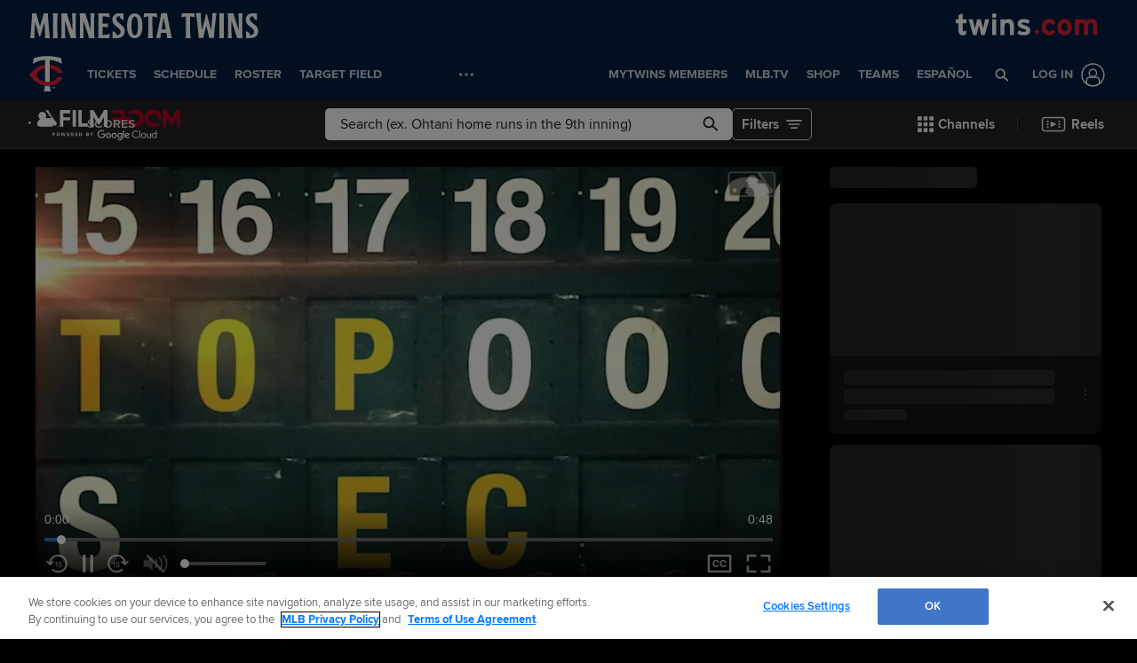

--- FILE ---
content_type: text/html; charset=utf-8
request_url: https://www.mlb.com/twins/video/top-prospects-2024-brooks-lee?partnerId=zh-20240204-1158191-MLB-1-A&qid=100000042&utm_id=zh-20240204-1158191-MLB-1-A&bt_ee=y%2BMdBgXhHuTxbbncR%2FXQnEDEVco1k96XV9Q6q4JvCcs5WsLLlYvkQ6na%2ByoCzpZM&bt_ts=1707084075583
body_size: 97793
content:
<!DOCTYPE html>
<html lang="en">
<head>
    <title>Top Prospects: Brooks Lee, SS, Twins  | 01/18/2024 | Minnesota Twins</title>
    <meta charset="utf-8">
    <meta name="viewport" content="viewport-fit=cover, width=device-width, initial-scale=1.0, maximum-scale=1.0, user-scalable=no">
    <meta http-equiv="X-UA-Compatible" content="IE=Edge">
    <meta name="description" content="Brooks Lee, a shortstop in the Twins organization, is a 2024 MLB.com Top Prospect">
    <meta property="og:description" content="Brooks Lee, a shortstop in the Twins organization, is a 2024 MLB.com Top Prospect">
    <meta property="og:title" content="Top Prospects: Brooks Lee, SS, Twins  | 01/18/2024">
    <meta property="og:image" content="https://img.mlbstatic.com/mlb-images/image/upload/ar_16:9,g_auto,q_auto:good,w_1536,c_fill,f_jpg/mlb/wjhhptxcavxt8hbnzsfe">
    <meta property="og:site_name" content="MLB.com">
    <meta property="og:type" content="website">
    <meta property="og:url" content="https://www.mlb.com/twins/video/top-prospects-2024-brooks-lee">
    <link rel="canonical" href="https://www.mlb.com/twins/video/top-prospects-2024-brooks-lee">
    <meta property="og:video" content="https://mlb-cuts-diamond.mlb.com/FORGE/2024/2024-01/18/813fcf85-6c504809-d65872e1-csvm-diamondx64-asset_1280x720_59_4000K.mp4">
    <meta property="og:video:secure_url" content="https://mlb-cuts-diamond.mlb.com/FORGE/2024/2024-01/18/813fcf85-6c504809-d65872e1-csvm-diamondx64-asset_1280x720_59_4000K.mp4">
    <meta property="og:video:type" content="video/mp4">
    <link rel="preconnect" href="https://www.mlbstatic.com/">
    <link rel="preconnect" href="https://builds.mlbstatic.com/">
    <link rel="preconnect" href="https://www.mlbstatic.com/" crossorigin>
    <link rel="preconnect" href="https://builds.mlbstatic.com/" crossorigin>
    <link rel="dns-prefetch" href="https://www.mlbstatic.com/">
    <link rel="dns-prefetch" href="https://builds.mlbstatic.com/">
    <link rel="preload" href="https://www.mlbstatic.com/mlb.com/fonts/HEXFranklinMLBNormal-Regular.woff2" as="font" type="font/woff2" crossorigin="">
    <link rel="preload" href="https://www.mlbstatic.com/mlb.com/fonts/HEXFranklinMLBNormal-Medium.woff2" as="font" type="font/woff2" crossorigin="">
    <link rel="preload" href="https://www.mlbstatic.com/mlb.com/fonts/HEXFranklinMLBNormal-Semibold.woff2" as="font" type="font/woff2" crossorigin="">
    <link rel="preload" href="https://www.mlbstatic.com/mlb.com/fonts/HEXFranklinMLBNormal-Bold.woff2" as="font" type="font/woff2" crossorigin="">
    <link rel="preload" href="https://www.mlbstatic.com/mlb.com/fonts/proxima-nova-bold.woff2" as="font" type="font/woff2" crossorigin>
    <link rel="preload" href="https://www.mlbstatic.com/mlb.com/fonts/proxima-nova-regular.woff2" as="font" type="font/woff2" crossorigin><meta name="keywords" content="MLB, Baseball, Major League Baseball">
    <meta name="page_name" content="Minnesota Twins">
    <meta name="page_section" content="video">
    <meta name="twitter:card" content="player">
    <meta name="twitter:creator" content="@Twins">
    <meta name="twitter:player" content="https://streamable.com/m/top-prospects-2024-brooks-lee">
    <meta name="twitter:player:width" content="560">
    <meta name="twitter:player:height" content="315">
    <meta name="twitter:site" content="@Twins">
    <meta property="fb:app_id" content="5768707450">
    <meta property="fb:pages" content="45991614840">
    <meta name="env" content="production">
    <meta name="app_group" content="bdata">
    <meta name="region" content="us-central1">
    <meta name="zone" content="us-central1-b">
    <meta name="build" content="true">
    <meta name="server_url" content="https://www.mlb.com">
    <meta name="secure_url" content="https://www.mlb.com">
    <meta name="uistatic_url" content="//builds.mlbstatic.com/mlb.com">
    <meta name="bamcontent_client_url" content="https://content.mlb.com">
    <meta name="game_data_url" content="https://statsapi.mlb.com">
    <meta name="doubleclick_adunit" content="twins.mlb">
    <meta name="context-url-prefix" content="/twins">
    <meta name="app-view" content="web">
    <meta name="locale" content="en">
    <meta name="lang" content="en">
    <meta name="club" content="twins">
    <meta name="fileCode" content="min">
    <meta name="team_id" content="142">
    <meta name="teamName" content="Minnesota Twins">
    <meta name="teamNameShort" content="Twins">
    <meta name="venue" content="Target Field">
    <meta name="branch-journeys-color" content="#E20E32">
    <meta name="timezone" content="America/Chicago">
    <meta name="serverTime" content="2026-02-03T03:28:02-05:00">
    <meta name="flipTime" content="10:00">
    <meta name="flipTimeZoneOffset" content="-05:00">
    <meta name="siteCoreBuildPath" content="//builds.mlbstatic.com/mlb.com/builds">
    <meta name="siteCoreBuildVersionDirectory" content="1764783676547/dist/">
    <meta name="sectionBuildVersion" content="eade3768392fa03a3af63f68f2e71f00a4ccf713_1765552586">
    <meta name="siteAssetsUri" content="//builds.mlbstatic.com/mlb.com/builds/site-core/1764783676547/dist">
    <meta name="sectionAssetsUri" content="//builds.mlbstatic.com/mlb.com/sections/video/builds/eade3768392fa03a3af63f68f2e71f00a4ccf713_1765552586">
    <meta name="omniturePageName" content="Video Section">
    <meta name="omniturePageProps" content="%7B%22pageName%22%3A%22video%22%2C%22registrationPoints%22%3A%22video%22%7D">
    <meta name="header" content="true">
    <meta name="apple-mobile-web-app-title" content="MLB.com">
    <link rel="apple-touch-icon" href="//www.mlbstatic.com/team-logos/apple-touch-icons-180x180/142.png">
            <link rel="shortcut icon" href="https://images.ctfassets.net/iiozhi00a8lc/t142_favicon142_x4efe9mu_x1izlwtj_png/c2f4c0cd393152db47da57645e2d4eac/min-favicon-2023.png">
    <meta name="page-tags" content="{}">


        <script>
        window.dataLayer = window.dataLayer || [];
        window.dataLayer.push({
            event: 'dataLayer-initialized',
            gtmZones: true,
            siteType: 'Teamsite',
            siteEnv: 'production',
            siteOrigin: 'bdata',
            siteLang: 'en',
            pageSection: 'video',
            teamId: '142',
            teamName: 'Minnesota Twins'
        });
        </script>
        <!-- Google Tag Manager -->
        <script>
        (function(w,d,s,l,i){w[l]=w[l]||[];w[l].push({'gtm.start':
        new Date().getTime(),event:'gtm.js'});var f=d.getElementsByTagName(s)[0],
        j=d.createElement(s),dl=l!='dataLayer'?'&l='+l:'';j.async=true;j.src=
        'https://www.googletagmanager.com/gtm.js?id='+i+dl;f.parentNode.insertBefore(j,f);
        })(window,document,'script','dataLayer','GTM-T5RM6DXG');
        </script>
        <!-- End Google Tag Manager -->

    <script>
      (function() {
        // Scan dom and find data-popouts
        function findAndAttachDataPopout() {
          Array
            .from(document.querySelectorAll('[data-popout="true"]'))
            .forEach(function (node) {
              if (
                // Only set if mlbNative lib is found
                window.mlbNative &&
                window.mlbNative.launchExternal &&
                node.hasAttribute('href') &&
                // So we don't duplicate click handlers
                !node.hasAttribute('data-popout-enabled')
              ) {
                node.addEventListener('click', function (event) {
                  event.preventDefault();
                  const url = node.getAttribute('href');
                  window.mlbNative.launchExternal(url);
                });
                node.setAttribute('data-popout-enabled', true);
              }
            });
        }
        // Setup mutation observer
        const mutationObserver = new MutationObserver(findAndAttachDataPopout);
        mutationObserver.observe(document, { subtree: true, childList: true });
        // Detach on unload
        window.addEventListener('unload', function () {
          mutationObserver.disconnect();
        });
        // Run when dom loads
        document.addEventListener('DOMContentLoaded', findAndAttachDataPopout);
      })()
    </script>

    <!-- device detection -->
    <script>
    !function(a,b){"function"!=typeof define||!define.amd||"undefined"!=typeof bam&&"function"==typeof bam.define?a.deviceBootstrap=b():define("../device",[],b)}(this,function(){function a(a,b){return a&&b?a[b]:a}function b(a){var b=a.split(w).slice(0,3);return a&&b.length<2&&b.push(0),b.join(".")}function c(a){return a=a||navigator.userAgent,D[a]?D[a]:this instanceof c?(D[a]=this,this.userAgent=a,this.is={},this.platform=this.getPlatform(),this.platformVersion=this.getPlatformVersion(),this.browser=this.getBrowser(),this.browserVersion=this.getBrowserVersion(),void(this.formFactor=this.getFormFactor())):new c(a)}var d="(",e=")",f="i",g="|",h="desktop",i="version",j="",k=function(a,b){return new RegExp(a,b||f)},l="iP(?:hone|ad|od)",m="(?:BlackBerry|BB10| RIM )",n="Android",o="Windows",p="WPDesktop",q=o+" Phone",r="Trident(?:.*?Touch(?:.*?Mobile))",s="Linux(?!.*Android)",t="Macintosh",u="CrOS",v=d+"?:"+[t,o,s,u].join(g)+e,w=/[\._]/,x={windowsphone:k(r+g+q+g+p),windows:k(o),ios:k(l),blackberry:k(m),android:k(n),linux:k(s),macintosh:k(t),chromebook:k(u)},y={desktop:/(?:Windows NT(?!.*WPDesktop)(?!.*Xbox))/i,tablet:k(d+["Tablet|iPad","\\sNT.*?"+r,n+"(?!.*Mobi)","silk",m+".*?Tablet","xbox"].join(g)+e),phone:k(d+["Mobi|Mobile","WPDesktop",l,r,m].join(g)+e)},z={tablet:k(d+["Tablet|iPad","\\sNT.*?"+r,n+"(?!.*Mobi)","silk",m+".*?Tablet"].join(g)+e),phone:k(d+["Mobi|Mobile",l,r,m].join(g)+e),desktop:k(v)},A={msie:/msie|iemobile|trident/i,edge:/edge/i,android:/android(?!.+(?:chrome|silk))/i,chrome:/chrome|crios/i,firefox:/firefox/i,opera:/opera(?!.*?mini)\//i,operamini:/opera mini/i,silk:/silk/i,safari:/safari/i},B={webkit:/AppleWebKit/i,gecko:/gecko\//i,trident:/trident/i,edge:/Edge/i},C={desktop:"desktop",other:h,phone:"phone",tablet:"tablet"},D={};return c.prototype={getPlatform:function(){return this.test(x)||h},getPlatformVersion:function(){return b(this.match(k("(?:"+(this.is.blackberry?i:this.platform)+"|"+q+"|OS)[^\\d]+([\\d\\.\\_]+)","ig"),1))},getBrowser:function(){return this.test(B),this.test(A)||h},getFormFactor:function(){var a="";return a=this.is.msie?y:z,C[this.test(a)]||C.other},getBrowserVersion:function(){var a=this.browser,c="[\\/\\s]";return this.is.chrome&&this.is.ios?a="crios":this.is.opera?a=i:this.is.msie&&(a=a+g+"IEMobile"+g+"rv",c="[\\/\\:\\s]"),b(this.match(k("(?:"+a+g+i+")"+c+"([\\d\\.]+)","i"),1))},match:function(b,c){return a(b.exec(this.userAgent),c)||j},test:function(a){var b,c,d,e=this.userAgent;for(b in a)c=a[b].test(e),this.is[b]=this.is[b]||c&&!d,c&&!d&&(d=b);return d}},c});
    
    window.getStartupDeviceTypeString = function() {
        return window.deviceBootstrap().formFactor;
    }
    
    document.querySelector('html').classList.add('device-' + getStartupDeviceTypeString());
    </script>

    <!-- auth and entitlements -->
    <script src="https://www.mlbstatic.com/mlb.com/vendor/mlb-okta/mlb-okta.0321f0d07e4d237ee480.js"></script>


        <script>
        (function(window, document) {
            var adobePageParams = {};
            var oktaCookie = document.cookie.match(/oktaid=([^;]+)/);
        
            if (oktaCookie) {
                adobePageParams['id.okta'] = oktaCookie[1];
            }
            adobePageParams['at_property'] = "64bd9a62-f522-8775-9b0d-4984abae73c4";
            window.targetPageParams = function() {
                return adobePageParams;
            };
        })(window, document);
        </script>
        <script src="//www.mlbstatic.com/mlb.com/adobe-analytics/VisitorAPI.js"></script>
        <script>
        (function(window, document) {
            var oktaCookie = document.cookie.match(/oktaid=([^;]+)/);
            var AuthState = (window.Visitor && window.Visitor.AuthState) ? window.Visitor.AuthState.AUTHENTICATED : 0;
        
            if (oktaCookie && window.visitor) {
                window.visitor.setCustomerIDs({
                    okta: {
                        id: oktaCookie[1],
                        authState: AuthState
                    },
                    oktaDuplicate: {
                        id: oktaCookie[1],
                        authState: AuthState
                    }
                });
            }
        })(window, document);
        </script>
        <script src="//www.mlbstatic.com/mlb.com/adobe-analytics/target/2.3.0/at.js"></script>

    <!-- CSS -->
                        <link rel="stylesheet" href="//www.mlbstatic.com/style/en/t142-global-properties-t142-background-skins-t142-base-palette.css" />
                
        <link rel="stylesheet" href="//builds.mlbstatic.com/mlb.com/builds/site-core/1764783676547/dist/styles/site.css">
    
    
    

    <script>
    'use strict';
    
    var pageTags = JSON.parse(document.querySelector('meta[name="page-tags"]').getAttribute('content')) || '';
    var contentIdSKUMap = Object.keys(pageTags).reduce(function (obj, tag) {
        if (tag.indexOf('gate_sku_') === 0) {
            var sku = pageTags[tag];
            var contentId = tag.replace('gate_sku_', '');
    
            obj[contentId] = sku;
        }
    
        return obj;
    }, {});
    
    if (Object.keys(contentIdSKUMap).length) {
        var gatedContentStyles = document.createElement('style');
        gatedContentStyles.setAttribute('id', 'gated-content-styles');
        document.head.appendChild(gatedContentStyles);
        var styleSheet = gatedContentStyles.sheet;
        Object.keys(contentIdSKUMap).forEach(function (item) {
            styleSheet.insertRule('[data-content-id=\'' + item + '\'] { display: none }', 0);
        });
    
        var accessToken = window.mlbOkta.getToken('access_token').accessToken;
        var idToken = window.mlbOkta.getToken('id_token');
        var oktaID = idToken.claims && idToken.claims.sub;
        if (!accessToken || !oktaID) {
            window.mlbOkta.redirectToLogin();
        }
    
        var subsUrls = 'https://mlbbillingservices.mlb.com/customers/' + oktaID + '/subscriptions';
        fetch(subsUrls, {
            headers: {
                Authorization: 'Bearer ' + accessToken,
                'Content-Type': 'application/json'
            }
        }).then(function (res) {
            return res.text();
        }).then(function (text) {
            return text.length ? JSON.parse(text) : [];
        }).then(function (subData) {
            var userSKUs = subData.map(function (sub) {
                var sku = sub.subscriptionItems && sub.subscriptionItems[0] ? sub.subscriptionItems[0].itemRef : null;
                return sku;
            });
    
            var gatedItems = Object.keys(contentIdSKUMap).filter(function (item) {
                return userSKUs.indexOf(contentIdSKUMap[item]) > -1;
            });
    
            gatedItems.forEach(function (item) {
                if (styleSheet.cssRules) {
                    for (var i = 0; i < styleSheet.cssRules.length; i++) {
                        if (styleSheet.cssRules[i].selectorText.indexOf(item) > -1) {
                            styleSheet.deleteRule(i);
                        }
                    }
                }
            });
        }).catch(function (err) {
            console.error(err);
        });
    }
    </script>

    <script>
      'use strict';
    
        var pageTags = JSON.parse(document.querySelector('meta[name="page-tags"]').getAttribute('content')) || '';
        var contentIdGeoMap = Object.keys(pageTags).reduce(function (obj, tag) {
            if (tag.indexOf('gate_geo_') === 0) {
                var geo = pageTags[tag];
                var contentId = tag.replace('gate_geo_', '');
    
                obj[contentId] = geo;
            }
    
            return obj;
        }, {});
    
        function checkForLocaleMatches(locales, userCountry, userRegion) {
            return locales.some(function (locale) {
                var localeCountry = locale.substring(0, 2).toLowerCase();
                var localeRegion = locale.substring(2).toLowerCase();
                if (localeRegion) {
                    if (userRegion === localeRegion && userCountry === localeCountry) {
                        return true;
                    } else {
                        return false;
                    }
                }
                if (localeCountry && userCountry === localeCountry) {
                    return true;
                }
                return false;
            });
        }
    
        if (Object.keys(contentIdGeoMap).length) {
            var gatedContentGeoStyles = document.createElement('style');
            gatedContentGeoStyles.setAttribute('id', 'gated-content-geo-styles');
            document.head.appendChild(gatedContentGeoStyles);
            var geoStyleSheet = gatedContentGeoStyles.sheet;
            Object.keys(contentIdGeoMap).forEach(function (item) {
                var instanceIds = item.split(',');
                instanceIds.forEach(function (id) {
                    geoStyleSheet.insertRule('[data-content-id=\'' + id + '\'] { display: none }', 0);
                });
            });
    
            fetch('https://terra.mlb.com/', {}).then(function (res) {
                return res.text();
            }).then(function (text) {
                return text.length ? JSON.parse(text) : {};
            }).then(function (geoData) {
                var userCountry = geoData.countryCode && geoData.countryCode.toLowerCase();
                var userRegion = geoData.geo && geoData.geo.regionCode && geoData.geo.regionCode.toLowerCase();
    
                var showIds = [];
                var hideIds = [];
                Object.keys(contentIdGeoMap).forEach(function (item) {
                    var geoTargets = contentIdGeoMap[item].split('_');
                    var instanceIds = item.split(',');
                    if (geoTargets.indexOf('show') > -1) {
                        var hideIndex = geoTargets.indexOf('hide');
                        var showIndex = geoTargets.indexOf('show');
                        var showLocales = geoTargets.slice(showIndex + 1, hideIndex > showIndex ? hideIndex : geoTargets.length);
                        var hideLocales = hideIndex > -1 ? geoTargets.slice(hideIndex + 1, showIndex > hideIndex ? showIndex : geoTargets.length) : [];
                        if (checkForLocaleMatches(hideLocales, userCountry, userRegion)) {
                            hideIds = hideIds.concat(instanceIds);
                        } else if (checkForLocaleMatches(showLocales, userCountry, userRegion)) {
                            showIds = showIds.concat(instanceIds);
                        } else {
                            hideIds = hideIds.concat(instanceIds);
                        }
                    } else if (geoTargets.indexOf('hide') > -1) {
                        var _hideLocales = geoTargets.slice(geoTargets.indexOf('hide') + 1, geoTargets.length);
                        if (checkForLocaleMatches(_hideLocales, userCountry, userRegion)) {
                            hideIds = hideIds.concat(instanceIds);
                        } else {
                            showIds = showIds.concat(instanceIds);
                        }
                    }
                });
    
                showIds.forEach(function (item) {
                    if (!(hideIds.indexOf(item) > -1)) {
                        if (geoStyleSheet.cssRules) {
                            for (var i = 0; i < geoStyleSheet.cssRules.length; i++) {
                                if (geoStyleSheet.cssRules[i].selectorText.indexOf(item) > -1) {
                                    geoStyleSheet.deleteRule(i);
                                }
                            }
                        }
                    }
                });
            }).catch(function (err) {
                console.error(err);
            });
        }
    </script>

    <!-- paths to servers-->
    <script type="text/javascript">
     (function(){
        window.server_path = {"game_data":{"server":"http://statsapi.mlb.com","client":"https://statsapi.mlb.com","siteCode":"mlb"},"cms_data":{"server":"http://content.mlb.com","client":"https://content.mlb.com","app_geo_directory":"/mlb","fullPath":"https://content.mlb.com/mlb"},"cms_page_building_data":{"lambda":"http://pagebuilder.mlb.com/prod/v2/","server":"http://content.mlb.com","client":"https://content.mlb.com","app_geo_directory":"/mlb"},"cms_dapi":{"server":"https://dapi.cms.mlbinfra.com/v2/content","client":"https://dapi.cms.mlbinfra.com/v2/content"},"cms_vsm":{"server":"https://feen.cms.mlbinfra.com/cms/api/public","client":"https://feen.cms.mlbinfra.com/cms/api/public"},"cms_graphql":"https://graphql.cms.mlbinfra.com/graphql","data_graph":"https://data-graph.mlb.com/graphql","graphql_service":"https://content-service.mlb.com","form_service":"https://forms.mlbam.net/form-service","uistatic":"//builds.mlbstatic.com/mlb.com","mlbstatic":"//www.mlbstatic.com/mlb.com","milbstatic":"//prod-aws.milbstatic.com","uistatic_clubcss":"//css.mlbstatic.com/mlb.com","uistatic_video":"//www.mlbstatic.com/mlb.com","secure":"https://www.mlb.com","server":"https://www.mlb.com","search":{"server":"http://search-api.mlb.com","client":"https://search-api.mlb.com","app_geo_directory":"mlb_global"},"appnexus":"https://acdn.adnxs.com/prebid/c/mlb_prebidv1/pb.js","ticketing_client":{"server":"http://www.ticketing-client.com","client":"https://www.ticketing-client.com"},"box_office":{"client":"https://prod.boxoffice.mlb.com","id":"90RCFSl9MnvDFxJcwep+qQLNYIbUseoJxS39U_+b"},"authentication":{"okta_css":"https://www.mlbstatic.com/mlb.com/vendor/mlb-okta/css/okta-sign-in.min.css","okta_theme_css":"https://www.mlbstatic.com/mlb.com/vendor/mlb-okta/css/okta-widget.css","okta_script":"https://www.mlbstatic.com/mlb.com/vendor/mlb-okta/mlb-okta.0321f0d07e4d237ee480.js"},"mlbv1":{"https":"https://securea.mlb.com","http":"http://mlb.mlb.com"},"mlbv2":{"https":"https://msecurea.mlb.com","http":"http://m.mlb.com"},"lookup":{"server":"http://lookup-service-prod.mlb.com/json","client":"https://lookup-service-prod.mlb.com/json"},"stitch":"https://bdfed.stitch.mlbinfra.com"};
     }()); 
    </script>
    <!-- i18n dictionary-->
        <script type="text/javascript">
         (function(){
            window.i18n_dictionary = {"presented_by_ad":"Presented by","label_postseason_abbrev_L_160":"Classic Semifinals","label_postseason_abbrev_F_160":"Classic Pool Play","label_postseason_abbrev_D_160":"Classic Quarterfinals","label_postseason_abbrev_W_160":"Classic Final","label_gameType_L_160":"Classic Semifinals","label_gameType_D_160":"Classic Quarterfinals","label_gameType_F_160":"Classic Pool Play","label_gameType_W_160":"Classic Final","label_now_playing":"Now Playing","stove_stats":"2025 Stats","description_po":" ","label_po":"Putouts","description_e":" ","label_e":"Errors","labelBrief_e":"E","player_arizona-fall-league_P":"Arizona Fall League Postseason","player_winter_P":"Winter Leagues Postseason","player_winter_R":"Winter Leagues","label_fpct":"Fielding Percentage","date_format_month_day_year":"M/d/yyyy","player_seo_description_default":"{{playerName}} Stats; Age, Position, Height, Weight, Fantasy &amp; News","player_standard_fielding":"Standard Fielding","player_milb_P":"Minor League Postseason","player_vs_team":"vs. {{teamName}}","player_vs_player":"vs. {{playerName}}","mlb_scores_seo_description":"Get up-to-date MLB scores from today’s games, as well as scores from all the {{season}} MLB season games.","roster_label_latesttransactions":"Latest Transactions","player_title_overview":"Overview","player_snapshot":"Player Snapshot","player_splits_score":"Score","player_splits_baserunners":"Baserunners","player_splits_recent_performance":"Recent Performance","player_splits_gameConditions":"Game Conditions","player_splits_byHalf":"By Half","player_splits_byMonth":"By Month","player_splits_byDay":"By Day","player_splits_role":"Role","player_splits_battingOrder":"Batting Order","player_splits_outs":"Number of Outs","player_splits_byInning":"By Inning","player_splits_position":"Position","player_splits_count":"Count","player_splits_platoon":"Platoon","player_splits_opponent":"Opponent","player_splits_clutch":"Clutch","player_splits_stadium":"Stadium","player_splits_pitchCount":"Pitch Count","player_splits_rest":"Rest Days","player_splits_pitcher":"Pitcher Type","description_p_p":"Number of Pitches Thrown","label_p_p":"Pitches Thrown","label_glossary":"Glossary","label_lob":"Left on Base","label_roe":"Reached on Error","label_h_gidpo":"Grounded into Double Play Opportunties","label_pa":"Plate Appearances","label_season":"Season ","label_awards":"Awards","player_hitting_R":"Regular Season Batting","player_hitting_S":"Spring Training Batting","player_hitting_P":"Postseason Batting","player_hitting":"Batting","cousin_of ":"cousin of","player_pitching":"Pitching","player_batting":"Batting","label_date":"Date","player_advanced_pitching":"Advanced Pitching","player_advanced_fielding":"Advanced Fielding","player_advanced_batting":"Advanced Batting","label_age":"Age","status_40m":"40-MAN","player_pitching_S":"Spring Training Pitching","player_pitching_R":"Regular Season Pitching","player_pitching_P":"Postseason Pitching","player_matchups":"Matchups","player_splits":"Splits","player_opt_out_primaryButton":"Exit the Player Page Beta","player_opt_in_primaryButton":"Try the New Design","player_opt_in_secondaryButton":"No Thanks","player_opt_in_title":"Try the New Player Page!","player_opt_in_message":"We redesigned the Player Page with new stats and a cleaner layout. You can switch back to the existing design at any time during the beta period.","player_opt_out_message":"You are previewing the New Player Page!","player_opt_out_secondaryButton":"Let us know your feedback.","player_seo_description_history":"{{playerName}}: Transactions and Awards","player_seo_title":"{{playerName}}: Stats, Age, Position, Height, Weight, Fantasy & News: {{view}}","player_seo_description":"{{playerName}} Stats; Position: {{position}}; Height: {{height}}; Age: {{age}}; Born: {{birthDate}}","date_format_month_day":"M/d","player_highlights_view_story":"View Highlights","followed_player":"Followed Player","favorite_team":"Favorite Team","player_ranking_league":"{{ranking}} in {{league}} ","player_ranking_4_104":"4th in NL","player_ranking_4_103":"4th in AL","player_ranking_18_104":"18th in NL","player_ranking_18_103":"18th in AL","player_ranking_22_104":"22nd in NL","player_ranking_22_103":"22nd in AL","player_ranking_1_104":"1st in NL","player_ranking_1_103":"1st in AL","player_ranking_6_104":"6th in NL","player_ranking_6_103":"6th in AL","player_ranking_27_104":"27th in NL","player_ranking_27_103":"27th in AL","player_ranking_14_104":"14th in NL","player_ranking_14_103":"14th in AL","player_ranking_21_104":"21st in NL","player_ranking_21_103":"21st in AL","player_ranking_11_104":"11th in NL","player_ranking_11_103":"11th in AL","player_ranking_16_104":"16th in NL","player_ranking_16_103":"16th in AL","player_ranking_15_104":"15th in NL","player_ranking_15_103":"15th in AL","player_ranking_8_104":"8th in NL","player_ranking_8_103":"8th in AL","player_ranking_23_104":"23rd in NL","player_ranking_23_103":"23rd in AL","player_ranking_2_104":"2nd in NL","player_ranking_2_103":"2nd in AL","player_ranking_3_104":"3rd in NL","player_ranking_3_103":"3rd in AL","player_ranking_24_104":"24th in NL","player_ranking_24_103":"24th in AL","player_ranking_19_104":"19th in NL","player_ranking_19_103":"19th in AL","player_ranking_20_103":"20th in AL","player_ranking_20_104":"20th in NL","player_ranking_10_104":"10th in NL","player_ranking_10_103":"10th in AL","player_ranking_26_104":"26th in NL","player_ranking_26_103":"26th in AL","player_ranking_17_104":"17th in NL","player_ranking_7_104":"7th in NL","player_ranking_7_103":"7th in AL","player_ranking_9_104":"9th in NL","player_ranking_9_103":"9th in AL","player_ranking_12_104":"12th in NL","player_ranking_12_103":"12th in AL","player_ranking_25_104":"25th in NL","player_ranking_25_103":"25th in AL","player_ranking_5_104":"5th in NL","player_ranking_5_103":"5th in AL","player_ranking_13_103":"13th in AL","player_ranking_13_104":"13th in NL","player_ranking_17_103":"17th in AL","draft_drafted":"Drafted","ballot_date_of_birth":"Date of Birth","draft_pick":"Pick","draft_round":"Round","league_103_abbrev":"AL","league_160_abbrev":"WBC","league_104_abbrev":"NL","ranking_4":"4th","ranking_13":"13th","ranking_25":"25th","ranking_5":"5th","ranking_17":"17th","ranking_12":"12th","ranking_9":"9th","ranking_20":"20th","ranking_7":"7th","ranking_26":"26th","ranking_10":"10th","ranking_23":"23rd","ranking_19":"19th","ranking_3":"3rd","ranking_24":"24th","ranking_8":"8th","ranking_2":"2nd","ranking_21":"21st","ranking_11":"11th","ranking_27":"27th","ranking_14":"14th","ranking_15":"15th","ranking_16":"16th","ranking_18":"18th","ranking_6":"6th","ranking_1":"1st","ranking_22":"22nd","bio_label_in":"in","status_ret":"Voluntarily Retired List ","status_wa":"Waived ","status_claimed":"Claimed","status_nri":"Non-Roster Invitee ","status_fme":"Family Medical Emergency ","status_d7":"Injured 7-Day ","status_des":"Designated for Assignment ","status_ra":"Rehab Assignment","status_a":"Active","status_dec":"Deceased","status_brv":"Bereavement List ","status_fa":"Free Agent","status_tr":"Traded","status_rst":"Restricted List ","status_su":"Suspended # days ","status_rm":"Reassigned to Minors ","status_asg":"Assigned to New Team/Level ","status_min":"Minor League Contract ","status_pl":"Paternity List ","status_bn":"Banned","status_d10":"Injured 10-Day ","status_ti":"Temporary Inactive List ","status_mil":"Military Leave ","status_d15":"Injured 15-Day ","status_d60":"Injured 60-Day ","status_res":"Reserve List (Minors) ","status_in":"Ineligible List ","status_rl":"Released","player_bio_label_full_name_ariaLabel":"Full name is {{name}}","player_bio_label_nickname_arialLabel":"Nickname is {{nickname}}","player_bio_label_nickname":"Nickname","draft_weight":"Weight","draft_height":"Height","player_bio_country_843":"Japan","player_mlb_L":"MLB League Championship Series","player_feet":"feet","player_bio_country_798":"Cuba","player_title_stats-old":"Stats","player_bio_country_776":"Brazil","player_bio_country_881":"Nicaragua","player_bio_country_890":"Panama","player_bio_country_792":"Colombia","player_bio_country_760":"Australia","player_bio_country_784":"Canada","player_bio_country_1171":"Republic of Korea","player_bio_country_867":"Mexico","player_bio_country_944":"Venezuela","player_bio_country_897":"Puerto Rico","player_bio_country_805":"Dominican Republic","player_bio_country_940":"USA","player_pounds":"pounds","player_pound":"pound","player_inches":"inches","player_inch":"inch","player_foot":"foot","player_bio_height_weight_ariaLabel":"Height is {{heightLabel}}, Weight is {{weightLabel}}","player_recent_games":"Recent Games","player_arizona-fall-league_R":"Arizona Fall League","player_milb_R":"Minor League Regular Season","player_world-baseball-classic_R":"World Baseball Classic Qualifiers","player_world-baseball-classic_P":"World Baseball Classic","player_mlb_P":"MLB Postseason Cumulative","player_mlb_W":"MLB World Series","player_mlb_D":"MLB Division Series","player_mlb_F":"MLB Wild Card","player_mlb_S":"MLB Spring Training","player_mlb_R":"MLB Regular Season","player_follow_button_label_following":"Following","player_follow_button_label":"Follow","player_team_history":"Team History","player_awards_honors":"Awards & Honors","player_bio_days_label":"d","player_bio_years_label":"y","date_format_slash":"MM/dd/yyyy","player_overview":"Player Overview","player_title_stats":"Stats","player_full_roster":"Full Roster","player_side_bats_l_ariaLabel":"Left","player_side_throws_l_ariaLabel":"Left","player_side_throws_r_ariaLabel":"Right","player_side_bats_r_ariaLabel":"Right","player_side_bats_s_ariaLabel":"Switch","player_side_throws_s_ariaLabel":"Switch","player_side_throws_s":"S","player_side_bats_s":"S","player_side_bats_l":"L","player_side_throws_l":"L","inning_state_bottom_abbrev":"Bot {{inning}}","inning_state_top_abbrev":"Top {{inning}}","inning_state_end_abbrev":"End {{inning}}","inning_state_mid_abbrev":"Mid {{inning}}","search_no_results":"We’re sorry, we couldn’t find any results for","select_favorite_team":"Select Favorite Team","follow_more_players_and_teams":"Follow More Players & Teams","select_followed_players":"Select Followed Players","select_followed_teams":"Select Followed Teams","manage_your_players_and_teams":"Manage Your Players & Teams","search_card_next_game":"Next Game","player_searchplayersandteams":"Search Players and Teams","done":"done","search_header_players":"Players","search_header_teams":"Teams","skip":"Skip","search_next":"Next","inning_state_bottom":"Bottom {{inningOrdinal}}","inning_state_top":"Top {{inningOrdinal}}","player_coming_soon":"Coming Soon","inning_half_bottom":"Bottom {{inningOrdinal}}","inning_half_top":"Top {{inningOrdinal}}","player_side_throws_r":"R","player_side_bats_r":"R","player_bio_label_full_name":"Full Name","player_see_fewer":"See Fewer","player_see_more":"See More","player_story":"Player Story","player_player_info":"Player Info","player_standard_pitching":"Standard Pitching","player_standard_batting":"Standard Batting","player_status":"Status","player_statcast_pitching":"Statcast Pitching","player_statcast_batting":"Statcast Batting","player_bio_label_relatives":"Relatives","player_bio_label_mlb_debut":"MLB Debut","player_bio_label_birthplace":"Birthplace","player_hall_of_fame_ariaLabel":"Hall of Fame year is {{year}}","player_hall_of_fame":"Hall of Fame","player_key_stats":"Key Stats","player_title_history":"History","player_highlights":"Player Highlights","player_more_team":"More {{teamName}}","player_story_description":"Looking back at {{playerName}}'s recent performances","roster_position_players":"Position Players","roster_starting_rotation":"Starting Rotation","roster_closers":"Closer(s)","button_following":"Following","button_follow":"Follow","player_awards":"Awards","player_battervspitcher":"Batter vs. Pitcher","player_career":"Career","player_dob":"DOB","player_league_rankings":"League Rankings","player_height":"Ht","player_gamelogs":"Game Logs","player_level":"Level","player_last":"Last","player_page_avg_exit_velocity":"Avg Exit Velocity (mph)","player_lastmonth":"Last Month","player_minors":"Minors","player_mlb":"MLB","player_news":"Player News","player_page_avg_extension":"Avg Extension (feet)","player_page_avg_gen_velocity":"Avg Gen Velocity (mph)","player_page_avg_height":"Avg Height (feet)","player_page_avg_hr_distance":"Avg HR Distance (feet)","player_page_pitch_type":"Pitch Type","player_page_nostats":"No stats available","player_page_avg_launch_angle":"Avg Launch Angle (deg)","player_page_avg_perceived_speed":"Avg Perceived Speed (mph)","player_page_avg_pitch_speed":"Avg Pitch Speed (mph)","player_page_career_advanced_stats":"Advanced Career Stats","player_page_avg_spin_rate":"Avg Spin Rate (rpm)","player_page_statcast_avg":"Statcast Averages","player_page_PA":"PA","player_view_less_rankings":"View Less Rankings","player_view_more_rankings":"View More Rankings","player_rank":"Rank","player_page_career_statcast":"Statcast","player_page_career_stats":"Career Stats","player_side_bats":"Bats","player_season_summary":"Season Summary","player_shop":"Shop","player_side_throws":"Throws","player_split":"Split","player_stats":"Stats","player_weight":"Wt","player_summary":"Summary","player_gamesbyposition":"Games by Position","versus_abbrev":"vs","year_stats":"{{year}} Stats","year_stats_D":"${year} Division Series","year_stats_F":"${year} Wild Card","year_stats_L":"${year} LCS","year_stats_P":"${year} Postseason","year_stats_R":"${year} Stats","year_stats_S":"${year} Spring Training","year_stats_W":"${year} World Series","bio_label_died":"Died","player_died":"Died","bio_label_born":"Born","player_born":"Born","bio_label_college":"College","player_college":"College","bio_label_highschool":"High School","player_highschool":"High School","grand_nephew":"grand nephew","nephew":"nephew","son":"son","son-in-law ":"son-in-law ","cousin":"cousin","grand_uncle":"grand uncle","uncle":"uncle","father":"father","father-in-law ":"father-in-law ","sister":"sister","brother":"brother","brother_-_twin":"brother-twin","brother-in-law ":"brother-in-law ","half-brother ":"half-brother ","brother_-_twin_of ":"brother-twin of ","brother-in-law_of ":"brother-in-law of ","brother_of ":"brother of ","father-in-law_of ":"father-in-law of ","draft_of":"of","daughter_of ":"daughter of ","grand_nephew_of":"grand nephew of","grand_uncle_of":"grand uncle of","grandfather_of":"grandfather of ","grandson_of":"grandson of","father_of":"father of","distant_relative_of ":"distant relative of ","great_grandfather_of":"great grandfather of ","great_grandson_of":"great grandson of","half-brother_of ":"half-brother of ","nephew_of":"nephew of ","sister_of ":"sister of ","uncle_of":"uncle of","son_of":"son of","son-in-law_of ":"son-in-law of ","labelBrief_split":"Split","labelBrief_f_csp":"CS%","labelBrief_pb":"PB","labelBrief_f_cs":"CS","labelBrief_f_sb":"SB","labelBrief_fpct":"FPCT%","labelBrief_a":"A","labelBrief_po":"PO","labelBrief_age":"Age","labelBrief_season":"Season","labelBrief_date":"Date","labelBrief_opponent":"Opp","follow":"Follow","labelBrief_lob":"LOB","labelBrief_awards":"Awards","labelBrief_p_cs":"CS","labelBrief_p_sb":"SB","labelBrief_whip":"WHIP","labelBrief_pa":"PA","player_age":"Age","player_total":"Total","player_season":"Season","my_follows_edit":"Edit","link_view_more":"Continue Reading","news":"news","label_gameType_L_130":"Semifinals","label_gameType_W_130":"Finals","label_gameType_D_130":"Pool Play","date_format_long":"MMMM d, yyyy","date_format_medium":"MMM d, yyyy","date_format_cell":"MMM dd","date_format_day":"EEEE, MMMM do","date_format_short":"E M/d","date_today":"Today","stats_battingaverage_abbrev":"AVG","stats_battingaverage":"Batting Average","stats_runsbattedin_abbrev":"RBI","stats_runsbattedin":"Runs Batted In","stats_homerun_abbrev":"HR","stats_homerun":"Home Runs","stats_strikeouts_abbrev":"SO","stats_inningspitched_abbrev":"IP","stats_earnedrunaverage_abbrev":"ERA","stats_label_wins_losses":"W-L","stats_strikeouts":"Strikeouts","stats_inningspitched":"Innings Pitched","stats_earnedrunaverage":"Earned Run Average","stats_losses":"Losses","stats_wins":"Wins","button_story_mf":"Story","standings_runsallowed":"RA","following":"Following","add_more_players_teams":"Add More Players & Teams ","standings_al_east":"AL East","standings_al_central":"AL Central","standings_al_west":"AL West","standings_nl_west":"NL West","standings_nl_east":"NL East","standings_nl_central":"NL Central","standings_team":"Team","standings_division_title":"{{divisionName}} Standings","stats_totalchances":"Total Chances","label_gameType_C_112":"Triple-A Championship","label_gameType_C_117":"Triple-A Championship","label_gameType_W_110":"Championship","label_gameType_W_123":"Championship","label_gameType_W_122":"Championship","label_gameType_L_110":"Division Series","label_gameType_L_123":"Division Series","label_gameType_L_122":"Division Series","label_gameType_W_118":"Championship","label_gameType_W_116":"Championship","label_gameType_L_116":"Division Series","label_gameType_L_118":"Division Series","label_gameType_W_126":"Championship","label_gameType_W_112":"Championship","label_gameType_W_117":"Championship","stats_inningspitched_short":"Inn. Pitched","label_gameType_L_113":"Division Series","label_gameType_L_109":"Division Series","label_gameType_L_111":"Division Series","label_gameType_W_109":"Championship","label_gameType_W_111":"Championship","label_gameType_W_113":"Championship","stats_stolenbases":"Stolen Bases","stats_runsbattedin_short":"Runs Batted In","stats_totalchances_abbrev":"TC","stats_sortable":"Sortable Stats","milb_where_to_watch_title":"Watch on MiLB.TV or Bally Sports Live","label_ballysports":"Watch Free on Bally Sports Live","ticketing_buyticketsoffers":"Buy Tickets + Offers","tickets_buy":"Buy Tickets","video_seo_team_description":"The official video page of the {{fullClubName}} with the latest highlights, recaps, Statcast and interviews.","latest_videos":"Latest Videos","label_milbtv":"MiLB.TV","team_leaders_title":"Team Leaders","mlb_schedule_seo_title":"MLB Schedule {{season}}{{gamesToday}} | MLB Schedule","baseball_games_today":"Baseball Games Today","label_appletv":"Apple TV+","vs_abbrev":"vs.","follow_on":"Follow on","button_appletv":"Watch","button_milbtv":"Watch","message_dfv_feature_disabled":"Feature Disabled","attempting_to_reconnect":"Attempting to reconnect","game_firstpitch":"First Pitch","freegameoftheday_short":"Watch Free","button_live_box":"Gameday","game_status_middle":"Middle","unit_time_just_now":"Just now","summary_keyMoments":"Key Moments","standings_ranking_5":"5th","standings_ranking_4":"4th","standings_ranking_3":"3rd","standings_ranking_2":"2nd","standings_ranking_1":"1st","scores_probable_pitchers":"Probable Pitchers","scores_message_nogames":"There are no games scheduled for the date selected.","ps_schedule_game_abbreviated":"Gm","probables_rhp":"RHP","probables_lhp":"LHP","link_read_more":"Read more","label_watch_on_peacock":"Watch on Peacock","label_watch_on_appletv":"Watch on Apple TV+","label_watch_on":"Watch on:","label_watch_free":"Watch Free","label_top_performers":"Top Performers","label_team_comparison":"Team Comparison","label_tbd":"TBD","label_series":"Series","label_postseason_team_comparison":"Postseason Team Comparison","label_peacock":"Peacock","label_news":"News","label_key_moments":"Key Moments","label_gameday3d":"Gameday 3D","label_game_coverage":"News","label_game_abbrev":"G","label_game":"Game","label_alltime":"All-Time","gameTypes_N":"Nineteenth Century Series","gameTypes_I":"Intrasquad","gameTypes_C":"Championship","game_twoouts":"2 Outs","game_threeouts":"3 Outs","game_susp_short":"SUSP","game_status_warmup_short":"Warmup","game_status_warmup":"Warmup","game_status_top":"Top","game_status_suspended":"Suspended","game_status_replay":"Replay","game_status_postponed":"Postponed","game_status_final":"Final","game_status_end":"End","game_status_delayed":"Delay","game_status_cancelled":"Canceled","game_status_bottom_abbrev":"Bot","game_status_bottom":"Bottom","game_ppd_short":"PPD","game_outs":"Outs","game_out":"Out","game_oneout":"1 Out","game_noouts":"0 Outs","game_firstpitch_scheduled":"First Pitch Scheduled","division_nl_west":"NL West","division_nl_east":"NL East","division_nl_central":"NL Central","division_al_west":"AL West","division_al_east":"AL East","division_al_central":"AL Central","button_wrap":"Wrap","button_video":"Video","button_story":"Story","button_preview":"Preview","button_plays":"Plays","button_play":"Play","button_peacock":"Peacock","button_more_highlights":"More highlights from this game","button_mlbtv":"MLB.TV","button_gameday":"Gameday","button_boxscore":"Box Score","button_box":"Box","button_audio":"Audio","date_sunday":"Sunday","date_thursday":"Thursday","date_wednesday":"Wednesday","date_friday":"Friday","date_monday":"Monday","date_tuesday":"Tuesday","date_saturday":"Saturday","date_thursday_calendar":"t","date_wednesday_calendar":"w","date_friday_calendar":"f","date_tuesday_calendar":"t","date_saturday_calendar":"s","date_sunday_calendar":"s","date_monday_calendar":"m","open":"Open","button_mlb_audio":"Listen to MLB Audio","return_to_home":"Return to home","sections_standings":"Standings","ticketing_ticket_info":"Ticket Info","label_tokyo_series":"Tokyo Series","label_gameType_E_420":"Tokyo Exhibition Game","label_gameType_R_159":"WBC Qualifier","label_gameType_E_590":"Spring Breakout","media_center_presented_by":"Presented By","milb_scores_seo_description":"Get up-to-date MiLB scores from today’s games, as well as scores from all the MiLB season games.","milb_schedule_seo_description":"The official schedule of Minor League Baseball including probable pitchers, Gameday, ticket and postseason information.","label_gameType_W_5536":"Championship","label_gameType_W_565":"Championship","label_gameType_W_120":"Appy League Championship","club_homepage_shop_carousel_team_header":"Shop Gear","ligas-invernales_scores_seo_description":"The official source for the Winter League scores, including LIDOM, LVBP, LMP, and LBPRC results of the 2024-25 season.","ligas-invernales_scores_seo_title":"Winter League Scores and Results: LIDOM, LVBP, LMP, and LBPRC","ligas-invernales_schedule_seo_description":"The official source for the Winter League schedule including LIDOM, LVBP, LMP, and LBPRC games today, probable pitchers, and Gameday.","ligas-invernales_schedule_seo_title":"Winter League Schedule: LIDOM, LVBP, LMP, and LBPRC Games Today","ligas-invernales_standings_seo_title":"Winter League Standings and Records: LIDOM, LVBP, LMP, and LBPRC","ligas-invernales_stats_seo_title":"Winter League Stat Leaders: LIDOM, LVBP, LMP, and LBPRC","promotions_title":"Promotions & Giveaways","view_all":"View All","team133_fullname":"Athletics","team133_location":"Athletics","app_standings_winter_seo_title":"Posiciones y récord de los equipos en la Ligas Invernales en 2024 | Lidom, LVBP, LMP, LBPRC | Comodín | MLB.com","app_standings_winter_seo_description":"La tabla de posiciones oficial de las Ligas Invernales incluye Lidom, LBVP, LMP y LBPRC, en la temporada regular, comodín y postemporada.","ligas-invernales_standings_seo_description":"La tabla de posiciones oficial de las Ligas Invernales incluye Lidom, LBVP, LMP y LBPRC, en la temporada regular, comodín y postemporada.","ligas-invernales_stats_seo_description":"La fuente oficial de estadísticas de jugadores individuales y de equipos, líderes de jonrones de Ligas Invernales, líderes de la liga y líderes en promedio de bateo, OPS y estadísticas","standings_wild_card_teams":"Wild Card Teams","standings_nav_wild_card":"Wild Card","postseason_wildcard":"Wild Card","reset":"Reset","skip_to_content":"Skip to Content","app_standings_cape-cod-league_seo_title":"Cape Cod League Standings","app_standings_mexican_seo_title":"LMB Standings","app_standings_arizona-fall-league_seo_title":"Arizona Fall League Standings","app_standings_appalachian_seo_title":"Appalachian League Standings","standings_appalachian_seo_title":"Appalachian League Standings","standings_mlb-draft-league_seo_title":"MLB Draft League Standings","app_standings_mlb-draft-league_seo_description":"MLB Draft League Standings","app_standings_appalachain_seo_description":"Appalachian League Standings","app_standings_arizona-fall-league_seo_description":"Arizona Fall League Standings","app_standings_mexican_seo_description":"LMB Standings","label_gameType_A_590":"All-Star Futures Game","label_listen_on":"Listen on:","draft_shp":"Switch-Handed Pitchers","amateur-scouting-league_scores_seo_title":"Amateur Scouting League Scores: Scoreboard, Results and Highlights","amateur-scouting-league_schedule_seo_title":"Amateur Scouting League Schedule | Amateur Scouting League","mlb_aboutads":"About Our Ads","ticketing_expand_details":"Expand for details","ticketing_at":"at","ticketing_available":"Available","ticketing_lowest_price":"Starting at","label_gameType_F":"Wild Card","cape-cod-league_schedule_seo_description":"The official schedule of the Cape Cod League including probable pitchers, Gameday, ticket and postseason information.","cape-cod-league_schedule_seo_title":"Baseball Schedule | Cape Cod League Schedule","cape-cod-league_scores_seo_description":"Get up-to-date Cape Cod League scores from today’s games, as well as scores from all the 2024 Cape Cod League season games.","cape-cod-league_scores_seo_title":"Cape Cod League Scores: Scoreboard, Results and Highlights","west-virginia_scores_seo_title":"West Virginia Black Bears Scores | West Virginia Black Bears","state-college_scores_seo_title":"State College Spikes Scores | State College Spikes","mahoning-valley_scores_seo_title":"Mahoning Valley Scrappers Scores | Mahoning Valley Scrappers","yarmouth-dennis_scores_seo_title":"Yarmouth-Dennis Red Sox Scores | Yarmouth-Dennis Red Sox","wareham_scores_seo_title":"Wareham Gatemen Scores | Wareham Gatemen","orleans_scores_seo_title":"Orleans Firebirds Scores | Orleans Firebirds","hyannis_scores_seo_title":"Hyannis Harbor Hawks Scores | Hyannis Harbor Hawks","harwich_scores_seo_title":"Harwich Mariners Scores | Harwich Mariners","falmouth_scores_seo_title":"Falmouth Commodores Scores | Falmouth Commodores","cotuit_scores_seo_title":"Cotuit Kettleers Scores | Cotuit Kettleers","chatham_scores_seo_title":"Chatham Anglers Scores | Chatham Anglers","bourne_scores_seo_title":"Bourne Braves Scores | Bourne Braves","brewster_scores_seo_title":"Brewster Whitecaps Scores | Brewster Whitecaps","williamsport_scores_seo_title":"Williamsport Crosscutters Scores | Williamsport Crosscutters","trenton_scores_seo_title":"Trenton Thunder Scores | Trenton Thunder","frederick_scores_seo_title":"Frederick Keys Scores | Frederick Keys","tri-state_scores_seo_title":"Tri-State Coal Cats Scores | Tri-State Coal Cats","pulaski_scores_seo_title":"Pulaski River Turtles Scores | Pulaski River Turtles","kingsport_scores_seo_title":"Kingsport Axmen Scores | Kingsport Axmen","johnson-city_scores_seo_title":"Johnson City Doughboys Scores | Johnson City Doughboys","greeneville_scores_seo_title":"Greeneville Flyboys Scores | Greeneville Flyboys","elizabethton_scores_seo_title":"Elizabethton River Riders Scores | Elizabethton River Riders","danville_scores_seo_title":"Danville Otterbots Scores | Danville Otterbots","burlington_scores_seo_title":"Burlington Sock Puppets Scores | Burlington Sock Puppets","bristol_scores_seo_title":"Bristol State Liners Scores | Bristol State Liners","bluefield_scores_seo_title":"Bluefield Ridge Runners Scores | Bluefield Ridge Runners","standings_header_vsALNL_tooltip":"Record vs. Interleague Teams","standings_header_vsW_tooltip":"Record vs. West (in league)","standings_header_vsC_tooltip":"Record vs. Central (in league)","standings_header_vsE_tooltip":"Record vs. East (in league)","standings_header_turf_tooltip":"Record when playing on turf","standings_header_grass_tooltip":"Record when playing on grass","standings_header_night_tooltip":"Record in night games","standings_header_day_tooltip":"Record in day games","standings_header_extras_tooltip":"Record in extra inning games","standings_header_500_tooltip":"Record against >.500 Teams","standings_header_away_tooltip":"Record when Away","view_less_ties":"View Less Ties","view_more_ties":"View More Ties","label_gameType_W_119":"AFL Championship","label_gameType_L_119":"AFL Play-In Semifinals","dnp":"Do Not Play","label_gameType_L":"League Championship Series","label_gameType_D":"Division Series","psPicture":"https://www.mlb.com/news/mlb-playoff-picture-and-bracket-2023","standings_nav_ps_picture":"Postseason Picture","standings_nextgame":"Next Game","ticketing_load_content":"We could not load all the content - please try again later.","ticketing_more_events":"More Events","lineup":"Lineup","label_tiebreaker":"{{winnerAbbreviation}} wins (tiebreaker)","label_tiebreaker_short":"{{winnerAbbreviation}} wins","draft_birthplace_column":"Birthplace","mlb-draft-league_schedule_seo_title":"Baseball Schedule | MLB Draft League Schedule","mlb-draft-league_scores_seo_title":"MLB Draft League Scores: Scoreboard, Results and Highlights","appalachian_schedule_seo_title":"Baseball Schedule | Appalachian League Schedule","appalachian_scores_seo_title":"Appalachian League Scores: Scoreboard, Results and Highlights","arizona-fall-league_schedule_seo_title":"Arizona Fall League Schedule | Arizona Fall League","arizona-fall-league_scores_seo_title":"Arizona Fall League Scores: Scoreboard, Results and Highlights","world-baseball-classic_schedule_seo_title":"World Baseball Classic Schedule","world-baseball-classic_scores_seo_title":"World Baseball Classic Scores: Scoreboard, Results and Highlights","milb_schedule_seo_title":"Baseball Schedule | MiLB Schedule","milb_scores_seo_title":"MiLB Scores: Scoreboard, Results and Highlights","club_scores_seo_title":"{{teamNickname}} Scores: Scoreboard, Results and Highlights","mlb_scores_seo_title":"MLB Scores: Scoreboard, Results and Highlights","draft_collapse_information":"Collapse Information","draft_expand_information":"Expand Information","draft_open_for_more_information_on":"Open for more information on","draft_rk":"RK","draft_pk":"PK","mlb-draft-league_schedule_seo_description":"The Official Site of the MLB Draft League, a six-team baseball league featuring a split-season amateur-professional format.","app_standings_mlb-draft-league_seo_title":"MLB Draft League Standings: Real-time baseball scores and highlights","mlb-draft-league_scores_seo_description":"Get up-to-date MLB Draft League scores from today’s games, as well as scores from all the 2023 MLB Draft League season games.","probables_stats":"Stats","game_canc_reason":"Canceled: {{reason}}","ticketing_eventticket":"Event Ticket","ticketing_updategames":"Update Games","button_tubi":"Watch on Tubi","ticketing_singlegameticket":"Single Game Ticket","ticketing_filters":"Filters","ticketing_xpomotionavailable":"X Promotion(s) Available","ticketing_reset":"Reset","ticketing_hideoffers":"Hide Offers","ticketing_includedwithticket":"Included With Ticket","label_tubi":"Tubi","label_watch_on_tubi":"Watch on Tubi","appalachian_schedule_seo_description":"The Official Site of the Appalachian League, a collegiate summer baseball league featuring the top rising college freshmen and sophomores as part of Major League Baseball and USA Baseball's Prospect Development Pipeline.","appalachian_scores_seo_description":"Get up-to-date Appalachian League scores from today’s games, as well as scores from all the 2023 Appy League season games.","ticketing_event_info":"Event Info","ticketing_more":"More","ticketing_section":"Section","ticketing_more_info":"More Info","ticketing_hide_promotion":"Hide Promotion","ticketing_day":"Day","ticketing_promotion":"Promotion","label_gameType_S":"Spring Training","button_watch_story":"Watch Story","game_status_postponed_abbrev":"PPD","game_status_cancelled_abbrev":"CANC","label_gameType_W_159":"World Baseball Classic","label_gameType_L_159":"World Baseball Classic","label_gameType_D_159":"World Baseball Classic","button_game_story":"Game Story","label_gameType_W":"World Series","label_gameType_F_159":"World Baseball Classic","label_gameType_A":"All-Star Game","label_gameType_E":"Exhibition","label_gameType_R":"Regular Season","label_gameType_P":"Postseason","label_gameType_C":"Championship","label_gameType_N":"Nineteenth Century Series","label_gameType_I":"Intrasquad","label_world-baseball-classic":"World Baseball Classic","label_postseason_abbrev_W_104":"WS","label_postseason_abbrev_W_103":"WS","postseason_leadsseries":"{{teamAbbrev}} leads series {{wins}}-{{losses}}","label_past_games":"Past Games","world-baseball-classic_scores_seo_description":"Get up-to-date World Baseball Classic scores.","world-baseball-classic_schedule_seo_description":"The official schedule of World Baseball Classic.","label_postseason_abbrev_W":"WS","label_postseason_abbrev_L_103":"ALCS","label_postseason_abbrev_L_104":"NLCS","label_postseason_abbrev_D_103":"ALDS","label_postseason_abbrev_D_104":"NLDS","label_postseason_abbrev_F_103":"ALWC","label_postseason_abbrev_F_104":"NLWC","postseason_ws":"WS","postseason_nlwc":"NLWC","postseason_alwc":"ALWC","postseason_nlds":"NLDS","postseason_alds":"ALDS","postseason_nlcs":"NLCS","postseason_alcs":"ALCS","label_postseason_schedule":"{{season}} Postseason Schedule","draft_pass":"Passed","draft_birthplace":"Birthplace","draft_country":"Country","peacock":"https://mlb.tv/peacock","draft_more_results":"Load More Results","news_more_info":"More Info","news_more":"More News","roster_label_viewmore":"View More Transactions","news_more_at":"Read more news at:","news_read_more":"Read more","charts_label_hr_breakdown":"Home Run Breakdown","appletv":"https://apple.co/mlb","game_time_tbd":"TBD","stats_summary_springtraining":"{{year}} Spring Training","stats_summary_regularseason":"{{year}} Regular Season","stats_summary_postseason":"{{year}} Postseason","stats_gamesstarted_abbrev":"GS","stats_summary_regularseason_career":"Career Regular Season","stats_summary_springtraining_career":"Career Spring Training","stats_summary_postseason_career":"Career Postseason","roster_title":"Title","navigation_sign_in":"Log In","aria_label_alert_close":"Close alert","stats_games_played":"Games Played","team114_fullname":"Cleveland Guardians","team114_nickname":"Guardians","standings_club_seo_description":"The official Standings for the {{clubNickname}}","standings_club_seo_title":"{{clubNickname}} Standings","standings_club_year_seo_description":"The official {{year}} standings for the {{clubNickname}}","standings_club_year_seo_title":"{{year}} {{clubNickname}} Standings","standings_spring_seo_description":"The official Spring Training, Cactus and Grapefruit league standings for Major League Baseball","standings_spring_seo_title":"Spring Training Standings","standings_spring_year_seo_description":"The official {{year}} Spring Training, Cactus and Grapefruit league standings for Major League Baseball","standings_spring_year_seo_title":"{{year}} Spring Training Standings","standings_wildcard_year_seo_description":"The official {{year}} Wild Card standings for Major League Baseball","standings_wildcard_year_seo_title":"{{year}} Wild Card Standings","standings_wildcard_seo_description":"The official Wild Card standings for Major League Baseball","standings_wildcard_seo_title":"Wild Card Standings","standings_seo_description":"The official standings for Major League Baseball","standings_seo_title":"Baseball Standings","standings_year_seo_description":"The official {{year}} standings for Major League Baseball","standings_year_seo_title":"{{year}} Baseball Standings","standings_mlb_seo_description":"The official standings for Major League Baseball","unit_time_secs":"Secs","standings_1981_note":"Due to the strike in 1981, the season was split into two halves and playoff seedings were determined using the winners from each half.","stats_bvp":"Batter vs. Pitcher","search_card_tbd":"TBD","postseason_series_begins_short":"Begins","control_bar_edit_text":"Edit Teams & Players","control_bar_add_text":"Follow Teams & Players","stats_completegames_abbrev":"CG","search_team_card_game_leading":"The {team} are beating the {opponent} {teamScore}-{opponentScore} in the {inningOrdinal} inning.","search_team_card_game_trailing":"The {team} are trailing the {opponent} {teamScore}-{opponentScore} in the {inningOrdinal} inning.","search_team_card_game_tied":"The {team} and {opponent} are tied {teamScore}-{opponentScore} in the {inningOrdinal} inning.","search_team_card_game_cta":"Watch Live","search_card_photo_career_stats":"Career Stats","search_card_photo_postseason_stats":"Postseason Stats","search_card_photo_spring_training_stats":"Spring Training Stats","search_card_photo_stats":"Stats","search_card_last_game":"Last Game","search_card_live":"Live","search_team_card_game_suspended":"Suspended","search_follow":"Follow","search_following":"Following","search_official_site":"Official Site","search_my_favorite":"My Favorite","game_susp_completion_on_date":"Completion of game suspended on {{date}}","roster_pitchers":"Pitchers","game":"Game","stats_runs":"Runs","stats_whip_abbrev":"WHIP","stats_saves":"Saves","stats_pitching_short":"Pitching","click_for_all_follows":"Click to display all follows","followed_team":"Followed Team","ticketing_buy_now":"Buy Now","draft_tracker":"Draft Tracker","search_card_legend_z":"Clinched Division and Best Record in League","search_card_legend_y":"Clinched Division","search_card_legend_x":"Clinched Playoff Berth","search_card_legend_w":"Clinched Wild Card","time_zone_mountain_abbrev":"MT","page":"Page","roster_twp":"Two-Way Players","roster_coachingstaff":"Coaching Staff","roster_managerandcoaches":"Manager & Coaches","roster_minors":"Minors","draft_twoway_players":"Two-Way Players","mlbtvfreegameoftheday":"MLB.TV Free Game of the Day","freegameoftheday":"Free Game of the Day","mlb-in-this-content":"Tags","lightbox_title":"Watch. Create. Share.","share":"Share","lightbox_description":"Step into MLB's new video library with over 3 million clips.","mlb-in-this-story":"In this story","mlb-in-this-video":"In this video","search_card_complete_stats":"Complete Stats","shop_gear":"SHOP GEAR","search_data_viz_pitcher":"Zone - Batting Avg {years}","search_data_viz_hitter":"Spray Chart - Home Runs {years}","postseason_leagueseries_abbrev":"LCS","postseason_divisionseries_abbrev":"DS","postseason_wildcard_abbrev":"WC","search_card_table_ip_abbrev":"IP","search_card_high_school":"High School","search_card_hall_of_fame":"Hall of Fame","search_card_college":"College","search_card_table_ab_abbrev":"AB","search_card_death":"Death","search_card_draft":"Draft","search_just_published":"Just Published","search_card_table_pct_abbrev":"PCT","search_card_table_gb_abbrev":"GB","search_sort_by_relevancy":"By Relevancy","search_card_table_career_stats":"MLB Career","search_card_table_spring_training":"Spring Training","search_card_table_postseason":"Postseason","search_card_shop_player_gear":"Shop {playerLastName} Gear","search_card_table_year":"Year","search_result_for":"result for","season_stats":"Season Stats","search_card_table_whip_abbrev":"WHIP","search_card_table_so_abbrev":"SO","search_card_table_era_abbrev":"ERA","search_card_table_l_abbrev":"L","search_card_table_w_abbrev":"W","search_card_table_ops_abbrev":"OPS","search_card_table_avg_abbrev":"AVG","search_card_table_sb_abbrev":"SB","search_card_table_rbi_abbrev":"RBI","search_card_table_hr_abbrev":"HR","search_card_table_sv_abbrev":"SV","search_card_table_runs_abbrev":"R","search_card_player_bio_stats":"{playerFullName} Full Bio & Stats","search_card_team_tickets":"{teamNickname} Tickets","search_pagination_more_results":"More Results","search_pagination_next":"Next","search_pagination_previous":"Previous","search_shop_carousel_player_header":"Shop {playerFullName} Gear","search_shop_carousel_team_header":"Shop {teamFullName} Gear","search_card_team_shop":"{teamNickname} Shop","search_card_debut":"Debut","search_card_born":"Born","search_sort_by_oldest":"By Oldest","search_sort_by_newest":"By Newest","search_filter_news":"News","search_filter_all":"All","search_results_for":"results for","search_filter_videos":"Videos","search_header_suggested":"Suggested","search_search_button":"Search","search_search_input_placeholder":"What are you looking for?","label_sort_order_toggle":"Sort Order Toggle","game_delay_reason":"Delay: {{reason}}","date_next_month":"Next Month","date_view_year_x":"View year {{year}}","date_view_all_years":"View all years","date_prev_month":"Previous Month","pitching_abbrev":"P","label_drag_toggle":"Drag Toggle","label_stats_table":"Stats Table","bracket_label":"Bracket","schedule_by_series":"By Series","navigation_account":"Account","label_if_necessary":"if necessary","button_full_schedule":"Full Schedule","more_information":"More Information","draft_organism_copy":"Watch the 2020 MLB Draft LIVE on MLB Network, ESPN at 7 ET","stats_shutouts":"Shutouts","stats_pickoffs":"Pickoffs","team141_fullname":"Toronto Blue Jays","watchlive":"Watch live","game_perfectgame":"Perfect Gm.","schedule_message_nogames_all_dates":"There are no games scheduled for the dates selected.","schedule_message_nogames":"There are no games scheduled for this date.","mlb_schedule_seo_description":"The official schedule of Major League Baseball including probable pitchers, Gameday, ticket and postseason information.","game_status_final_abbrev":"F/{{numInnings}}","roster_bullpen":"Bullpen","roster_rotation":"Rotation","roster_nonroster":"Non-Roster","roster_40man":"40-Man","roster_depthchart":"Depth Chart","roster_active":"Active","roster_nonroster_seo_description":"{{fullClubName}} Non Roster Invitees.","roster_coaches_seo_description":"{{fullClubName}} Coaching Staff.","roster_depthchart_seo_title":"Depth Chart","roster_active_seo_title":"Active Roster","roster_40man_seo_title":"40-Man Roster","roster_nonroster_seo_title":"Non-Roster Invitees","roster_coaches_seo_title":"Coaches","roster_transactions_seo_title":"Transactions","roster_transactions_seo_description":"The latest moves, trades, and transactions from the {{fullClubName}}.","roster_active_seo_description":"{{fullClubName}} Active Team Roster.","roster_depthchart_seo_description":"{{fullClubName}} Depth Chart.","roster_40man_seo_description":"{{fullClubName}} 40 Man Team Roster.","roster_position":"Position","roster_date":"Date","date_january":"January","date_february":"February","date_march":"March","date_april":"April","date_may":"May","date_june":"June","date_july":"July","date_august":"August","date_september":"September","date_october":"October","date_november":"November","date_december":"December","game_position_dh":"Designated Hitter","game_position_rf":"Right Field","game_position_cf":"Center Field","game_position_lf":"Left Field","game_position_ss":"Shortstop","game_position_3b":"Third Base","game_position_2b":"Second Base","game_position_c":"Catcher","game_position_1b":"First Base","roster_outfielders":"Outfielders","roster_infielders":"Infielders","roster_catchers":"Catchers","roster_bats_throws":"B/T","roster_team":"Team","roster_player":"Player","roster_coach_hitting":"Hitting Coach","roster_coach_pitching":"Pitching Coach","roster_coach_thirdbase":"Third Base Coach","roster_coach_assistanthitting":"Assistant Hitting Coach","roster_coach_firstbase":"First Base Coach","roster_coach_bench":"Bench Coach","roster_coach_bullpen":"Bullpen Coach","roster_coach_infield":"Infield Coach","roster_bullpencatcher":"Bullpen Catcher","roster_coach_catching":"Catching Coach","roster_specialassistant":"Special Assistant","roster_instructor_baserunningoutfield":"Baserunning/Outfield and First Base Coach","roster_trainer":"Athletic Trainer","roster_security_team":"Team Security","roster_director_profscouting":"Director of Professional Scouting","roster_minorleague_hittingcoord":"Minor League Hitting Coordinator","roster_manager":"Manager","roster_director_teamtravel":"Director, Team Travel and Player Services","roster_minorleague_pitchingcoord":"Minor League Pitching Coordinator","roster_baseballoperationsasst":"Baseball Operations Assistant","roster_physician_head":"Head Team Physician","roster_physician_senior_orthopedics":"Senior Advisor of Orthopedics","roster_instructor_catching":"Catching/Defensive Positioning","roster_scout":"Scout","roster_security_execdirector":"Executive Director, Team Security","roster_specialassistant_gm":"Special Assistant to the General Manager","roster_videocoordinator":"Video Coordinator","roster_trainer_asst":"Assistant Athletic Trainer","roster_trainer_head":"Head Athletic Trainer","roster_equipmentmanager":"Equipment Manager","roster_director_mentalconditioning":"Director of Mental Conditioning","roster_clubhousemanager":"Clubhouse Manager","roster_trainer_massagetherapist":"Massage Therapist","roster_generalmanager":"General Manager","roster_trainer_stregnthandconditioning":"Strength and Conditioning Coordinator","roster_managerscoaches":"Manager & Coaches","roster_label_transactions":"Transactions","roster_label_transaction":"Transaction","roster_coaches":"Coaches","roster_staff":"Staff","roster_label_page":"Roster & Staff","game_nohitter":"No-Hitter","game_perfectgame_long":"Perfect Game","player_live":"Live","button_tickets":"Tickets","scores_fullscoreboard":"Full Scoreboard","date_december_abbrev":"dec","date_november_abbrev":"nov","date_october_abbrev":"oct","date_september_abbrev":"sep","date_august_abbrev":"aug","date_july_abbrev":"jul","date_june_abbrev":"jun","date_may_abbrev":"may","date_april_abbrev":"apr","date_march_abbrev":"mar","date_february_abbrev":"feb","date_january_abbrev":"jan","date_sunday_abbrev":"sun","date_friday_abbrev":"fri","date_thursday_abbrev":"thu","date_tuesday_abbrev":"tue","date_monday_abbrev":"mon","schedule_label":"Schedule","game_status_date":"Date","date_wednesday_abbrev":"wed","date_saturday_abbrev":"sat","club_scores_seo_description":"The official scoreboard of the {{fullClubName}} including Gameday, video, highlights and box score.","postseason_seriestied":"Series tied at {{wins}}","postseason_winsseries":"{{teamAbbrev}} wins series {{wins}}-{{losses}}","game_ppd_makeup_of":"Makeup of {{date}}","game_delay_start_short":"DEL","game_delay_short":"DEL","game_canc_short":"CANC","game_susp_completion_on_date_short":"Completion of {{date}} game","game_canc_reason_short":"CANC: {{reason}}","game_ppd_reason_short":"PPD: {{reason}}","game_susp_reason_short":"SUSP: {{reason}}","game_delay_reason_short":"DEL: {{reason}}","game_delay_start_reason_short":"DEL: {{reason}}","game_ppd_reason":"Postponed: {{reason}}","game_susp_completed_on_date":"Completed on {{date}}","game_delay_start_reason":"Delayed Start: {{reason}}","game_ppd_makeup_date":"Makeup on {{date}}","game_susp_to_be_completed":"To be completed on {{date}}","game_susp_reason":"Suspended: {{reason}}","time_zone_pacific_short":"Pacific","time_zone_mountain_short":"Mountain","time_zone_central_short":"Central","time_zone_eastern_short":"Eastern","scores_message_times":"All Times {{shortTimeZoneName}}. Subject to change.","club_schedule_seo_title":"{{teamNickname}} Schedule","club_schedule_seo_description":"The official schedule of the {{fullClubName}}, including home and away schedule and promotions.","scores_seo_title":"MLB Scores | Baseball Scores","scores_seo_description":"The official source for scores, previews, recaps, boxscores, video highlights, and more from every Major League Baseball game.","schedule_probable_starter_is":"{{awayTeam}} probable starter is {{awayPItcher}}. {{homeTeam}} probable starter is {{homePItcher}}","game_panel_live":"Live","schedule_is_batting_against":"{{currentBatter}} is batting against {{currentPitcher}}","schedule_game_starts_at":"Game starts at {{gametime}}","button_video_watch_highlight":"Watch highlights","game_panel_delayed":"Delayed","game_panel_ppd":"PPD","game_panel_final":"Final","game_panel_rain_delay":"Rain Delay","draftkings_presented":"presented by","game_panel_preview":"Preview","stove_all_roster_moves":"All Roster Moves","season_type_regularseason_abbreviated":"Reg. Season","draftkings_showdown":"MLB SHOWDOWN","stove_no_records":"No Results","stove_pos":"Pos","stove_all_teams":"All Teams","stats_nav_dropdown_year_alltimetotals_alltime":"All Time Totals - All-Time","stats_nav_league_al":"AL","stats_nav_dropdown_year_alltimetotals_active":"All Time Totals - Active","stats_nav_league_nl":"NL","stats_nav_league_mlb":"MLB","stats_nav_dropdown_year_alltimeseason_alltime":"All Time by Year - All-Time","stove_era":"ERA","stove_so":"SO","stove_notes":"Notes","ps_schedule_round_alchampionshipseries":"ALCS","stove_prev":"Prev","ps_schedule_round_worldseries":"World Series","stats_nav_players":"Players","ps_schedule_round_nltiebreaker":"NL Tiebreaker","ps_schedule_round_altiebreaker":"AL Tiebreaker","stove_next":"Next","stats_nav_dropdown_year_alltimeseason_active":"All Time by Year - Active","stats_nav_statcast":"Statcast","stove_header":"MLB Free Agent & Hot Stove Tracker","stats_nav_pitching":"Pitching","stove_hr":"HR","stove_rbi":"RBI","stats_nav_hitting":"Hitting","stove_avg":"AVG","stats_nav_teams":"Teams","stove_transaction_date":"Transaction Date","stove_clear":"Clear","stove_position":"Position","stove_new_team":"New Team","stove_former_team":"Former Teams","stove_status":"Status","stove_moves_by_team":"Player Moves By Team","stove_change_status":"Player Change Status","stove_spotlight":"Spotlight","ps_schedule_round_nlchampionshipseries":"NLCS","ps_schedule_round_nldivisionseries":"NLDS","ps_schedule_round_aldivisionseries":"ALDS","ps_schedule_round_nlwildcard":"NL Wild Card","ps_schedule_round_alwildcard":"AL Wild Card","ps_schedule_scheduleheader":"Schedule","schedule_by_date":"By Date","ps_schedule_past_games":"Past Games","game_status_chal":"Chal","accessibility_footer_link":"MLB.com","probables_stats_five_years":"* Stats aggregated over the past 5 years","mini_scoreboard_heading_allscores":"All Scores","submit":"Submit","login":"Login","probables_stats_list_view":"Player Stats Available in List View","media_center_timezone_meta":"All times {{timezonename}}. Subject to Change.","bio_label_view_more_info":"View More Bio Info","stats_last_five_year_label":"Last 5 years","roster_active_player_search":"Active Player Search","stats_post_allstar":"Post All-Star ","bio_label_follow":"Follow","stats_vsright":"vs. Right","stats_games_night":"Night Games","bio_label_fullname":"Fullname","stats_ongrass":"On Grass","stats_games_away":"Away Games","bio_label_relationships":"Relationship(s)","bio_label_nickname":"Nickname","stats_games_day":"Day Games","stats_pre_allstar":"Pre All-Star ","stats_games_home":"Home Games","stats_onturf":"On Turf","stats_vsleft":"vs. Left","player_fantasy":"Fantasy","bio_label_pronunciation":"Pronunciation","draft_video":"Video","news_label_viewmore_videos":"View More Videos","distant_relative":"distant relative","daughter":"daughter","great_grandson ":"great grandson","great_grandfather ":"great grandfather ","grandson":"grandson","grandfather":"grandfather","charts_label_view_more_charts":"View More Charts","charts_label_exit_velocity_against":"Exit Velocity Against","charts_label_exit_velocity":"Exit Velocity","charts_label_batting_avg_against":"Batting Avg Against","charts_label_basehitsbreakdown":"Base Hits Breakdown","charts_label_pitchbreakdown":"Pitch Breakdown","player_page_charts_catcher_perspective":"Catcher Perspective","player_page_charts":"Charts","player_page_charts_zonecharts":"Zone Charts","draft_next":"Next","draft_rd":"Rd","draft_age":"Age","draft_draft_tracker":"Draft Tracker","draft_last":"Last","draft_on_clock":"On the Clock","gdpr_i_agree3":"You can request a copy of your personal information held by MLB at any time. Should you have any complaints about our use and storage of your personal information, you can direct them to your country's data protection authority.","gdpr_first_opt":"I agree to the Terms of Use and Privacy Policy for this transaction.","gdpr_i_agree":"By agreeing to any of the above terms, you are agreeing that your personal information will be collected, stored and processed in the United States on behalf of MLB. We provide appropriate security to your personal information. ","gdpr_i_agree4":"If you have any questions, please contact us by postal mail at MLB Advanced Media, 75 Ninth Avenue, 5th Floor, New York, NY 10011 USA, or by email at privacy@website.mlb.com.","gdpr_i_agree2":"You can opt out of receiving communications at any time, all pursuant to the Privacy Policy. You can request the modification or deletion of your personal information from MLB's records at any time.","announcement_developing_story":"Developing Story","datepicker_month":"Month","datepicker_next_day":"Next Day","datepicker_calendar":"Select Date","datepicker_year":"Year","draft_watch_on":"Watch On","header_alt_text":"Major League Baseball","stats_mlb_springtraining":"Spring Training Stats","datepicker_previous_day":"Previous Day","gdpr_second_opt":"Please use my personal information to send me messages about the Major League Baseball companies' (MLB) products and services.","announcement_right_now":"Right Now","stats_mlb_springtraining_career":"Spring Training Career Stats","announcement_breaking_news":"Breaking News","batside_switch":"S","button_fgow":"FB-WATCH","batside_left":"L","button_fgow_L":"MLB Live on Facebook Watch","fbgotw":"MLB Live on Facebook Watch","past_lineups":"Past Lineups","batside_right":"R","starting_lineups":"Starting Lineups","search_cut_four":"Cut4","search_video_title":"Video","search_article":"Article","search_all":"All","search_previous":"Previous","search":"Search","search_press_release":"Press Release","probables_roster":"Roster","probables_last_three_starts_of":"Last 3 starts of","probables_view_matchup":"View Matchup By Clicking on a Game","probables_at":"At","probables_tickets":"Tickets","probables_preview":"Preview","probables_view":"View","probables_close":"Close","cutfour_more_from":"More from","cutfour_follow":"Follow Cut4","cutfour_up_next":"Up Next","cutfour_load_more":"Load More","cutfour_related":"Related","cutfour_at":"at","cutfour_topics":"Topics in this article","cutfour_players":"Players in this article","cutfour_teams":"Teams in this article","pw_lhp":"Left-handed Pitcher","standings_vs_east":"East","standings_last_updated":"Last updated:","standings_tie_at":"at","standings_header_runs_allowed_tooltip":"Runs Allowed","unit_time_hrs":"Hrs","standings_vs_west":"West","news_view":"View","ticketing_subject_tochange":"All times {{timezonename}}. Subject to change.","pw_preseason":"Preseason","unit_time_mins":"Mins","standings_tie_games_blurb":"Tie games do not count towards standings calculations","ticketing_clear_filters":"There are no events that meet your filter criteria. Clear filters to view events.","unit_time_days":"Days","standings_1981_note2":"The first half began on April 9 and ended June 11, while the second half started on August 10 and ended October 4. Overall standings are presented here for reference but were not used to determine playoff berths.","pw_current":"Current","ticketing_promotions":"Promotions","ticketing_price":"Price","pw_year":"Year","ticketing_presented_by":"Presented by","pw_midseason":"Midseason","standings_vs_central":"Central","standings_header_runs_scored_tooltip":"Runs Scored","standings_tie_games":"Tie Games","pw_rhp":"Right-handed Pitcher","pw_prospects":"100 Prospects","pw_position":"10 by Position","pw_pdp":"PDP","pw_international":"30 International","pw_draft":"200 Draft","pw_by_team":"30 by Team","pw_shortstop":"Shortstop","pw_outfield":"Outfielder","news_by_byline":"By","ticketing_events_unavailable":"This offer's events are currently unavailable. Please try again later.","ticketing_ticket_details":"Ticket Details","ticketing_seating_area":"Seating Area","ticketing_something_wrong":"Something went wrong. Please check back.","ticketing_tickets_unavailable":"Tickets are currently unavailable. Please check back later.","ticketing_loading":"Loading","schedule_important_dates":"Important Dates","ticketing_pricing_error":"Pricing currently not available. Please check back later.","ticketing_night":"Night","ticketing_clear_all":"Clear All","schedule_postseason_grid":"Postseason Grid","ticketing_time":"Time","ticketing_error_message":"Ticket information currently not available. Please check back later.","ticketing_opponent":"Opponent","ticketing_month":"Month","ticketing_ticket_offer":"Ticket Offer","ticketing_game_highlight":"Game Highlight","ticketing_featured_price":"Featured Price","ps_schedule_footer1":"All games telecast on MLB Network, TBS and FOX will be available to MLB.TV subscribers who are authenticated subscribers to the applicable network through a participating pay TV provider.","stats_minors_career":"Minors Career","stats_fieldingperc_abbrev":"FPCT","stats_mlb_career_short":"MLB Career","ps_schedule_footer2":"ESPN Radio will provide live national coverage of all 2017 MLB Postseason games, including the Wild Card Games.","ps_scores_watch_live":"Watch Live","jays_schedule_footer1":"All games telecast on MLB Network, TBS and FOX will be available to MLB.TV subscribers who are authenticated subscribers to the applicable network through a participating pay TV provider.","schedule_if_necessary":"*if necessary","ticketing_view_pricing":"View Pricing","ticketing_less_events":"Less Events","stats_league":"League","stats_position":"Position","stats_doubleplays_abbrev":"DP","stats_assists_abbrev":"A","stats_passedballs_abbrev":"PB","stats_league_abbrev":"LG","ps_al_tiebreaker":"AL Tiebreaker","clubscores_message_timezone":"All Times {{timezonename}}. Game times subject to change","date_tonight":"Tonight","stats_fieldingperc_short":"Fielding %","ps_scores_watch_on":"Watch On","stats_pitchestostrikes_abbrev":"NP-S","jays_schedule_footer2":"ESPN Radio will provide live national coverage of all 2017 MLB Postseason games, including the Wild Card Games.","schedule_printable_header":"MLB {{season}} Schedule","ps_nl_tiebreaker":"NL Tiebreaker","stats_position_abbrev":"POS","stats_pitchestostrikes":"Number of Pitches-Strikes","postseason_score_round_header_W":"WORLD SERIES","postseason_score_round_header_D":"DIVISION SERIES","postseason_score_round_header_L":"CHAMPIONSHIP SERIES","postseason_score_round_header_F":"WILD CARD","news_subject_approval":"This story was not subject to the approval of Major League Baseball or its clubs.","news_posted_time":"Posted at","news_game_coverage":"View Full Game Coverage","postseason_score_round_header_R":"TIEBREAKER","ps_tune_in":"Postseason Bracket and Schedule","news_posted_date":"Posted","division_leader_abbrev_205":"C-","division_name_short_201":"East","division_name_short_203":"West","schedule_message_times":"All Times Eastern","news_article_printed":"This article was printed from mlb, originally published","news_posted_from_now":"Posted","division_name_short_205":"Central","schedule_noGamesScheduled":"No games are scheduled for today.","division_name_short_204":"East","division_leader_abbrev_203":"W-","league_114":"Cactus League","away_pitcher":"Away Pitcher","division_name_short_202":"Central","standings_clinched_league_bestrecord":"Clinched Best Record in League","schedule_gametype_exhibition":"Exhibition","division_leader_abbrev_201":"E-","division_leader_abbrev_202":"C-","league_name_short_115":"Grapefruit","schedule_gametype_specialEvents":"Special Events","home_pitcher":"Home Pitcher","league_115":"Grapefruit League","standings_clinched_league":"Clinched League","division_leader_abbrev_200":"W-","scores_pitchingChange":"Pitching Change","division_name_short_200":"West","division_leader_abbrev_204":"E-","ps_scores_full_coverage":"Full Postseason Coverage","league_name_short_114":"Cactus","schedule_gametype_regSeason":"Regular Season","schedule_gametype_springTraining":"Spring Training","schedule_gametype_postseason":"Postseason","schedule_gametype_asg":"All-Star Game","schedule_game_information":"Game times subject to change","schedule_seo_page_description_date":"The official schedule of Major League Baseball including probable pitchers, Gameday, ticket and postseason information.","schedule_seo_page_title_date":"{{date}} Baseball Schedule","schedule_seo_page_description":"The official schedule of Major League Baseball including probable pitchers, Gameday, ticket and postseason information.","schedule_club_dropdown":"Team","schedule_seo_page_title":"Baseball Schedule","standings_header_elim_number_tooltip":"Elimination Number. E# values are mathematical calculations and do not take tiebreakers or remaining schedules into account","standings_advanced_year_seo_title":"{{year}} Baseball Standings","standings_advanced_seo_title":"Baseball Standings","standings_advanced_year_seo_description":"The official {{year}} standings for Major League Baseball.","standings_spring_league_seo_description":"The official Spring Training, Cactus and Grapefruit league standings for Major League Baseball.","standings_mlb_seo_title":"Baseball Standings","standings_mlb_year_seo_description":"The official {{year}} standings for Major League Baseball.","standings_spring_league_year_seo_description":"The official {{year}} Spring Training, Cactus and Grapefruit league standings for Major League Baseball.","standings_advanced_seo_description":"The official standings for Major League Baseball.","standings_spring_league_seo_title":"Spring Training Standings","standings_spring_league_year_seo_title":"{{year}} Spring Training Standings","standings_mlb_year_seo_title":"{{year}} Baseball Standings","standings_wildcardmessage2":"The top two Wild Card teams from each league make the postseason and play each other in a one-game playoff.","standings_game_live":"Live","standings_ties":"T","schedule_completed":"Completed","standings_nav_power_rankings":"Power Rankings","mig_link_view_full_schedule":"View Full Schedule","standings_select_split_season_second_half":"Second-Half Standings","standings_select_view_spring_leagues":"Spring Training Leagues","standings_select_split_season_first_half":"First-Half Standings","standings_select_view":"Select View","standings_header_vsDivision_tooltip":"Record vs. division","standings_select_splits_advanced":"Advanced","standings_select_view_mlb":"MLB","standings_select_splits_standard":"Standard","standings_select_view_division":"Division","standings_nav_ps_projections":"Postseason Projections","standings_header_1run_tooltip":"Record in 1-run games","standings_select_split_season":"Split Season","standings_wild_card_teams_short":"Wild Card","standings_select_splits":"Select Splits","standings_nav_spring_training":"Spring Training","standings_select_view_league":"League","standings_legend_title":"Key","standings_nav_head_to_head":"Head to Head","standings_header_wild_card":"Wild Card","standings_select_season":"Select Season","standings_division_leaders":"Division Leaders","standings_division_leaders_short":"Leaders","standings_header_leaders":"Leaders","standings_nav_tie_breaker":"Tiebreaking Procedures","standings_nav_regular_season":"Regular Season","standings_select_split_season_overall":"Overall Standings","standings_header_extras":"X-Inn","standings_header_vsDivision":"vs. Div","standings_header_1run":"1-Run","standings_header_turf":"Turf","standings_header_grass":"Grass","schedule_opponent":"Opponent","standings_header_night":"Night","standings_header_day":"Day","standings_header_vsW":"vs. W","standings_header_vsC":"vs. C","standings_header_streak_tooltip":"Current Streak","standings_header_vsE":"vs. E","standings_header_XWL_tooltip":"Expected Win-loss Record Based on Runs Scored and Runs Allowed","standings_header_vsALNL":"AL/NL","standings_header_vsLHP_tooltip":"Record vs. Left-handed Starting Pitchers","standings_header_run_diff_tooltip":"Run Differential (runs scored - runs allowed)","standings_header_wildcard_games_back_tooltip":"Wild Card Games Behind","standings_header_vsLHP":"vs. LHP","standings_header_last_game_tooltip":"Last Game","standings_header_vsRHP_tooltip":"Record vs. Right-handed Starting Pitchers","standings_header_win_tooltip":"Wins","standings_header_loss_tooltip":"Losses","standings_header_home_tooltip":"Record at Home","standings_header_winning_percentage_tooltip":"Winning Percentage","standings_header_next_game_tooltip":"Next Game","standings_header_last10_tooltip":"Record in the Last 10 Games","standings_header_vsRHP":"vs. RHP","standings_header_games_back_tooltip":"Games Behind","standings_header_next_game":"NEXT GAME","standings_header_wildcard_elim_number_tooltip":"Elimination Number. E# values are mathematical calculations and do not take tiebreakers or remaining schedules into account","standings_header_XWL":"X-W/L","standings_header_last_game":"LAST GAME","standings_header_500":">.500","standings_header_away":"AWAY","standings_header_home":"HOME","standings_header_streak":"STRK","standings_header_last10":"L10","standings_header_run_diff":"DIFF","standings_header_wildcard_games_back":"WCGB","standings_header_elim_number":"E#","standings_header_games_back":"GB","videos_plural":"Videos","scores_tied_leaders":"{{numPlayers}} tied at","scores_lastplay":"Last play","draft_social_text":"Check out the {{year}} Draft Tracker","standings_header_win":"W","draft_utility_players":"Utility Players","video_header_searchTitle":"Search","video_header_searchPlaceholder":"Search Video","video_of":"of","draft_designated_hitter":"Designated Hitters","stats_pitches_abbrev":"P","video_messageSearchResultsFor":"Search Results for","draft_connection_issue":"There is a network connection issue. Please wait while we reestablish a connection, or try reloading the page.","draft_available_message":"All ranked players have been drafted.","standings_header_loss":"L","standings_header_winning_percentage":"PCT","draft_top_available":"Top Available","video_header_browseMenu":"Browse","video_less_information":"Less Information","btn_clear_filters":"Clear Filters","video_more_information":"More Information","scores_error_message":"Swing and a miss. Loading scores...","livelookin_sponsor":"Live Look In Presented by {{sponsor}}","club_schedule_filters":"Filters","mediawall_related":"Related","stats_strikes_abbrev":"S","draft_no_results":"There are no results that match your current selection.","draft_current_round":"Current Round","game_status_challenge":"Challenge","at_venue":"At {{venueName}}","draft_open_options":"Open Sort Options","club_insider":"Insider","draft_more_content":"More Draft Content","mini_scoreboard_heading":"Scores","scores_full_view":"Full View","draft_live":"Live","draft_eligible_players":"Draft-Eligible Players","draft_notation_note":"Signing bonuses are reported figures. Clubs have not announced or confirmed bonuses.","draft_other":"Other","draft_topavailable_note":"*Number in parentheses denotes player's rank on MLBPipeline.com's Top 200 Prospects List","draft_approx_pick":"Approx. Pick Value","draft_signing_bonus":"Signing Bonus","draft_by_country":"By Country","draft_by_state":"By State","draft_by_school":"By School","draft_by_name":"By Name","draft_by_team":"By Team","draft_by_position":"By Position","draft_infielders":"Infielders","draft_by_round":"By Round","draft_lhp":"Left-Handed Pitchers","draft_shortstop":"Shortstops","draft_position":"Position","draft_notation":"Notes on Bonuses","draft_viewing":"Viewing","draft_team":"Team","draft_thirdbase":"Third Basemen","draft_class":"Class","draft_dob":"DOB","draft_player":"Player","draft_outfielders":"Outfielders","draft_secondbase":"Second Basemen","draft_right":"Right Fielders","draft_rhp":"Right-Handed Pitchers","draft_search":"Search Players in this View","draft_catchers":"Catchers","draft_center":"Center Fielders","draft_pos_column":"Pos","draft_bats_throws":"B/T","draft_rd_column":"Rd","draft_school":"School","draft_left":"Left Fielders","draft_state":"State","draft_pitchers":"Pitchers","draft_firstbase":"First Basemen","draft_player_info":"Player Info","draft_name":"Name","draft_undrafted":"Undrafted","draft_rank":"Rank","draft_results":"Results","draft_all":"All","access_submit":"Tap to submit your ballot","access_change_selections":"Tap to change your selections","access_review_submit":"Tap to Review and Submit your ballot","access_change_pick":"Tap to change your pick","access_write_in":"Tap to write in a player","profile_email_subscriptions":"Email Subscriptions","access_vote":"Tap to vote for","profile_logout":"Log Out","profile_customer_service":"Customer Service","profile_downloads":"Downloads","profile_av_subscriptions":"Audio & Video Subscriptions","profile_payment_profile":"Payment Profile","profile_update_pw":"Update Password","profile_edit_profile":"Account","invalidate_votes_invalidated":"The All-Star votes submitted from your email address have been invalidated.","ballot_mm":"MM","club_schedule_no_gamesfound":"No games match the filters selected.","ballot_dd":"DD","scores_prevgame":"Prev Game","ballot_email":"E-mail","ballot_zip_postal_code":"Zip/Postal Code","scores_nextgame":"Next Game","ballot_select_country":"Select Country","search_all_results":"See all results for {{searchString}}","game_status_suspended_abbrev":"SUSP","related_links":"Related Links","schedule_more_info":"More Info >>","ballot_yyyy":"YYYY","ballot_select_your_favorite_team":"Select your favorite team","invalidate_back":"BACK TO MLB","ballot_change_pick":"Change Pick >>","coppa_ineligible":"You are ineligible to vote.","tie_abbrev":"T","coppa_sorry":"We're sorry.","invalidate_thanks":"Thanks For Your Feedback!","scores_ppd_original_message":"Postponed: {{reason}}","ballot_write_in_vote":"Write-In Vote","ballot_player_name":"Player Name","game_position_of_abbrev":"OF","game_position_of":"Outfield","ballot_back_to":"Back to","continue":"Continue","close_verb":"Close","schedule_all_promos":"View all promotions","schedule_ticket_away_warning":"You have selected an away game. Tickets for this game will be purchased from the home club. Do you wish to continue?","completed_game_header":"Completed Games","buy_tickets_abbrev_single_t":"T","game_at_two_team":"@","watch":"watch","day_of_the_week":"Day of the Week","game_at_one_team":"@","game_time_gameX":"Game {{gameNumber}}","livelookin_abbrev":"Live Look","header_welcome":"Welcome to the official site of Major League Baseball.","club_header_official_site":"The Official Site of the","schedule_promo_tlink":"Tickets >>","standings_vsdiv":"vs. DIV","standings_wins":"W","standings_vslose":"vs. L","standings_pct_mini":"%","standings_losses":"L","news_comments":"Comments","footer_connect_mlb":"Connect with MLB","news_comment":"Comment","time_zone_pacific_DST":"Pacific Daylight Time","time_zone_pacific_ST":"Pacific Standard Time","schedule_presentedby":"Presented by {{sponsor}}","video_seo_team_title":"{{fullClubName}} Videos and Highlights","time_zone_pacific_ST_abbrev":"PST","schedule_subject_to_change_t147":"Game times subject to determination by, among others, MLB and its television partners. Any future start-time changes to these games will also be accompanied by a change in the television partner.","time_zone_mountain_DST":"Mountain Daylight Time","time_zone_mountain_ST_abbrev":"MST","time_zone_mountain":"Mountain Time","time_zone_mountain_DST_abbrev":"MDT","schedule_promotions":"Promotions","time_zone_mountain_ST":"Mountain Standard Time","time_zone_pacific_DST_abbrev":"PDT","schedule_message_timezone_spring":"All Times {{timezonename}} unless otherwise noted. {{springtimezonename}} refers to game time at Spring Training venue.","schedule_subject_to_change":"Subject To Change.","mixedfeed_label":"Trending","time_zone_pacific":"Pacific Time","time_zone_pacific_abbrev":"PT","time_zone_central_ST_abbrev":"CST","time_zone_central_ST":"Central Standard Time","time_zone_central_DST_abbrev":"CDT","time_zone_eastern_ST_abbrev":"EST","time_zone_central_DST":"Central Daylight Time","time_zone_central_abbrev":"CT","time_zone_central":"Central Time","time_zone_eastern_DST_abbrev":"EDT","time_zone_eastern_ST":"Eastern Standard Time","time_zone_eastern_abbrev":"ET","time_zone_eastern_DST":"Eastern Daylight Time","time_zone_eastern":"Eastern Time","social_share_video_text":"Share this video","social_share_article_text":"Share this article","link_share_this":"Share this","link_share_this_article":"Share this article","link_hide_comments":"Hide Comments","link_view_less":"View Less","and":"and","article_by":"By","back_to_mlb":"Back to MLB","search_video":"Search Video","content_flag_live":"live","content_flag_video":"video","schedule_seo_title":"{{fullClubName}} Schedule","clubmig_alltickets":"All Tickets","leaders_pitching":"Pitching Leaders","scores_perfectgame_text":"{{playerName}} has a perfect game through {{inningNumber}}.","leaders_batting":"Batting Leaders","scores_teamleaders":"Team Leaders","scores_gameinformation":"Game Information","sponsor_presentedby":"presented by {{sponsor}}","scores_nohitter_team_text":"The {{teamName}} have a combined no-hitter through {{inningNumber}}.","scores_nohitter_text":"{{playerName}} has a no-hitter through {{inningNumber}}.","scores_perfectgame_team_text":"The {{teamName}} have a combined perfect game through {{inningNumber}}.","content_flag_news":"news","clubmig_seriesdropdown":"Series","clubmig_nexthomegames":"Next Home Games","clubmig_fullschedule":"Full Schedule","radio":"Radio","tv":"TV","livelookin":"Live Look In","freegameoftheday_abbrev":"FGOTD","scores_gamesataglance":"Games At a Glance","page_unavailable":"This page is currently unavailable. Please try again.","mlb_legalnotices":"Legal Notices","mlb_copyrightlanguage":"MLBAM, LP. All rights reserved.","mlb_home":"MLB Home","stats_playerstiedat":"{{numPlayers}} tied at {{value}}","mlb_contactus":"Contact Us","home_connectwiththe":"Connect with the {{teamName}}","game_status_rain":"Rain","game_status_ceremony":"Ceremony","game_status_review":"Review","mlb_termsofuse":"Terms of Use","player_nextmonth":"Next Month","mlb_about":"About MLB","mlb_privacypolicy":"Privacy Policy","game_status_mid":"Mid","game_status_delayed_abbrev":"Del","game_status":"Status","player_media":"Media","stats_projects":"Projections","player_last30_games":"Last 30 Games","stats_advanced_batting":"Advanced Batting","player_finalgame":"Final Game","stats_mlb_postseason":"Postseason Stats","stats_advanced_fielding":"Advanced Fielding","stats_batting":"Batting Stats","player_last10_games":"Last 10 Games","stats_pitching":"Pitching Stats","stats_advanced":"Advanced Stats","stats_batting_short":"Batting","player_last3_seasons":"Last 3 Seasons","stats_fielding":"Fielding Stats","stats_advanced_pitching":"Advanced Pitching","stats_mlb_postseason_career":"Postseason Career Stats","stats_mlb_career":"MLB Career Stats","schedule_current_batter":"Current Batter","schedule_current_pitcher":"Current Pitcher","schedule_pitcher_losing":"Losing Pitcher","schedule_time":"Time","schedule_pitcher_winning":"Winning Pitcher","schedule_probable_home":"Home Probable","schedule_probable_away":"Away Probable","schedule_matchup":"Matchup","schedule_singlegametickets":"Single Game Tickets","time_ago_hours":"{{hours}} hours ago","time_ago_minutes":"{{minutes}} minutes ago","time_ago_hour":"{{hours}} hour ago","time_ago_minute":"{{minutes}} minute ago","news_latest":"Latest News","stats_walkoffs":"Walkoffs","stats_inheritedrunners":"Inherited Runners","stats_allMLB":"All MLB","stats_runsupportpernine":"Run Support per Nine Innings","stats_pecota_projections":"PECOTA Projections","stats_battingaverageonballsinplay":"Batting Average on Balls in Play","stats_walkoffs_abbrev":"WO","stats_homerspernine_abbrev":"HR/9","stats_pitchesperplateapperance_abbrev":"P/PA","stats_fielding_short":"Fielding","stats_multihitgames":"Multi-hit Games","stats_runsupportpernine_abbrev":"RS/9","stats_multihitgames_abbrev":"MHG","stats_bequeathedrunners":"Bequeathed Runners","stats_homerspernine":"Home Runs per Nine Innings","stats_reachedonerror_abbrev":"ROE","stats_bequeathedrunnerswhoscored":"Bequeathed Runners Who Scored","stats_battingaverageonballsinplay_abbrev":"BABIP","stats_leftonbase":"Left on Base","stats_inheritedrunnerswhoscored":"Inherited Runners Who Scored","stats_bequeathedrunners_abbrev":"BQR","stats_inheritedrunners_abbrev":"IR","stats_inheritedrunnerswhoscored_abbrev":"IR_S","stats_reachedonerror":"Reached on Error","stats_allpositions_abbrev":"All Pos.","stats_bequeathedrunnerswhoscored_abbrev":"BQR_S","stats_splits":"Splits","stats_pitchesperplateapperance":"Pitches per Plate Appearance","stats_pitchespergame":"Pitches per Game","stats_percentofpitchesforstrikes":"Percent of Pitches for Strikes","stats_pitchespergame_abbrev":"P/GS","stats_groundedintodoubleplayopp":"Grounded Into Double Play Opportunities","stats_groundedintodoubleplayopp_abbrev":"GIDPO","stats_qualitystarts":"Quality Starts","stats_inningsatthisposition":"Innings At This Position","stats_inningsatthisposition_abbrev":"INN","stats_qualitystarts_abbrev":"QS","stats_walkspernine_full":"Walks per Nine Innings","stats_whip_full":"Walks + Hits/Innings Pitched","stats_winningpercentage_short":"Winning %","stats_rangefactor":"Range Factor","stats_errors":"Errors","stats_fieldingpercentage_abbrev":"Fielding %","stats_wildpitches":"Wild Pitches","stats_stolenbasepercentage_short":"Stolen Base %","stats_errors_abbrev":"E","stats_winningpercentage":"Winning Percentage","stats_passedballs":"Passed Balls","stats_putouts":"Putouts","stats_putouts_abbrev":"PO","stats_stolenbasepercentage_abbrev":"SBPCT","stats_wildpitches_abbrev":"WP","stats_rangefactor_abbrev":"RF","stats_catcherwildpitches_short":"Catcher WP","stats_catcherwildpitches":"Catcher Wild Pitches","stats_wins_abbrev":"W","stats_assists":"Assists","stats_stolenbases_allowed":"Stolen Bases (allowed)","stats_walkspernine_short":"Walks/9","stats_winningpercentage_abbrev":"WPCT","stats_stolenbasepercentage":"Stolen Base Percentage","stats_catcherwildpitches_abbrev":"CWP","stats_fieldingpercentage":"Fielding Percentage","stats_walkspernine_abbrev":"BB/9","stats_strikeoutspernine_full":"Strikeouts per Nine Innings","stats_strikeoutspernine":"K/9","stats_strikeoutspernine_short":"Strikeouts/9","stats_strikeoutstowalks_ratio":"Strikeout/Walk Ratio","stats_gamesstarted":"Games Started","stats_strikeoutstowalks":"Strikeout/Walk","stats_strikeoutstowalks_abbrev":"K/BB","stats_starts":"Starts","stats_hitspernineinnings":"Hits per Nine Innings","stats_innings":"Innings","stats_hold_plural":"Holds","stats_pitchesperinningpitched":"P/IP","stats_opponentsbattingaverage":"Opponents Batting Average","stats_opponentsbattingaverage_abbrev":"Opp. AVG","stats_numberofpitchesthrown":"Number of Pitches Thrown","stats_sluggingpercentageallowed":"Slugging Percentage Allowed","stats_pitchesthrown":"Pitches Thrown","stats_hold_abbrev":"HLD","stats_saves_abbrev":"SV","stats_hitspernineinnings_short":"Hits/9","stats_pitchesper9":"Pitches/9","stats_hold":"Hold","stats_pitchesperinning":"Pitches per Inning","stats_saveopportunities_abbrev":"SVO","stats_pickoffs_abbrev":"PK","stats_shutouts_abbrev":"SHO","stats_saveopportunities":"Save Opportunities","stats_losses_abbrev":"L","stats_hitspernineinnings_abbrev":"H/9","stat_hitsbatsmen_abbrev":"HB","stats_hitbatsmen":"Hit Batsmen","stats_gamesfinished":"Games Finished","stats_gamesfinished_abbrev":"GF","stats_earnedruns":"Earned Runs","stats_earnedruns_abbrev":"ER","stats_completegames":"Complete Games","stats_totalbattersfaced":"Total Batters Faced","stats_totalbattersfaced_short":"Batters Faced","stats_totalbattersfaced_abbrev":"TBF","stats_balks_abbrev":"BK","stats_balks":"Balks","stats_pitches76through90":"Pitches 76-90","stats_pitches91through105":"Pitches 91-105","stats_pitches106through120":"Pitches 106-120","stats_pitches121orlater":"Pitches 121 or Later","stats_pitches46through60":"Pitches 46-60","stats_pitches16through30":"Pitches 16-30","stats_pitches31through45":"Pitches 31-45","stats_pitches1through15":"Pitches 1-15","stats_pitches61through75":"Pitches 61-75","stats_firstbatter_rponly":"First Batter (RP Only)","stats_pitches76andlater":"Pitches 76 and Later","stats_pitches101andlater":"Pitches 101 and Later","stats_first100pitches":"First 100 Pitches","stats_first75pitches":"First 75 Pitches","stats_pitchcount":"Pitch Count","stats_triples":"Triples","stats_stolenbases_abbrev":"SB","stats_walks_short":"Bases on Balls","stats_onedayofrest":"One Day of Rest","stats_threedaysoforest":"Three Days of Rest","stats_twodaysofrest":"Two Days of Rest","stats_totalbases_abbrev":"TB","stats_walks_abbrev":"BB","stats_reliever":"Reliever","stats_walks":"Walks","stats_balls":"Balls","stats_vsbatter":"vs. Batter","stats_totalbases":"Total Bases","stats_fiveplusdaysofrest":"Five Plus Days of Rest","stats_allopponentsfacedd":"All Opponents Faced","stats_starter":"Starter","stats_triples_abbrev":"3B","stats_pitches":"Pitches","stats_firstinningpitched":"First Inning Pitched","stats_fourdaysofrest":"Four Days of Rest","stats_sluggingpercentage":"Slugging Percentage","stats_sluggingpercentage_short":"Slugging %","stats_sluggingpercentage_abbrev":"SLG","stats_sacrifice_flies":"Sacrifice Flies","stats_sacrifice_flies_abbrev":"SF","stats_sacrifice_full":"Sacrifice Bunts","stats_sacrifice_abbrev":"SAC","stats_runs_scored":"Runs Scored","stats_runs_abbrev":"R","stats_plateappearances":"Plate Appearances","stats_plateappearances_abbrev":"PA","stats_totalpa":"Total Plate Appearances","stats_onbaseplusslugging_full":"On-base Plus Slugging Percentage","stats_onbasepercentage_abbrev":"OBP","stats_onbaseplusslugging":"On Base Plus Slugging","stats_outs_groundoutstoflyouts":"Ground Outs/Fly Outs","stats_onbasepercentage_short":"On-base %","stats_game_abbrev":"G","stats_onbaseplusslugging_abbrev":"OPS","stats_games":"Games","stats_intentionalwalks":"Intentional Walks","stats_outs_ground_abbrev":"GO","stats_outs_groundoutstoairouts":"Ground Outs/Air Outs","stats_flyouts_abbrev":"AO","stats_doubles":"Doubles","stats_outs_groundtofly_abbrev":"GO/AO","stats_hitbypitch_stats":"HBP","stats_onbasepercentage_full":"On-base Percentage","stats_extrabasehits_abbrev":"XBH","stats_hitbypitch":"Hit by Pitch","stats_intentionalwalks_abbrev":"IBB","stats_hits":"Hits","stats_extrabasehits":"Extra Base Hits","states_doubles_abbrev":"2B","stats_hits_abbrev":"H","stats_flyouts":"Fly Outs","stats_outs_groundtofly":"Ground/Fly Outs","stats_outs_ground":"Ground Outs","stats_numberofpitches":"Number of Pitches","stats_numberofpitches_abbrev":"NP","stats_doubleplay_ground":"Ground into Double Plays","stats_doubleplays":"Double Plays","stats_doubleplay_ground_abbrev":"GIDP","stats_caughtstealing":"Caught Stealing","stats_caughtstealing_abbrev":"CS","stats_battingaverage_short":"Average","stats_atbat_plural":"At Bats","stats_atbat":"AB","game_runner_atsecond":"Runner at 2nd","game_count_ahead":"Ahead in Count","game_runner_atsecondandthird":"Runners at 2nd & 3rd","game_count_unknown":"Unknown or no Count","game_runner_scoringposition":"Scoring Position","game_runner_atthirdlessthantwoouts":"3rd, Less than 2 Outs","game_runner_atfirstandthird":"Runners at 1st & 3rd","game_runner_scoringposition_twoouts":"Scoring Position - 2 Outs","game_count_even":"Even Count","game_runner_atthird":"Runner at 3rd","game_runner_on":"Runners On","game_count_behind":"Behind in Count","game_runner_on_twoouts":"Runners On - 2 Outs","game_count_full":"Full Count","game_count":"{{balls}}-{{strikes}} count","game_count_twostrikes":"Two Strikes","game_runner_atfirstandsecond":"Runners at 1st & 2nd","game_runner_atfirst":"Runner at 1st","game_bases_loaded":"Bases Loaded","game_bases_empty":"Bases Empty","game_bases_emptynotleadoff":"Empty (Not Leadoff)","game_leadingoff":"Leading Off","game_runnings":"Runners","game_innings_ninthorlater":"Ninth or Later","game_innings_eighthorlater":"Eighth or Later","game_innings_seventhorlater":"Seventh or Later","game_innings_onetosix":"Innings One to Six","game_inning_extras":"Extra Innings","game_inning_9":"Ninth Inning","game_inning_8":"Eighth Inning","game_inning_7":"Seventh Inning","game_inning_6":"Sixth Inning","game_inning_3":"Third Inning","game_position_ss_abbrev":"SS","game_inning_1":"First Inning","game_position_rf_abbrev":"RF","game_position_3b_abbrev":"3B","game_inning":"Inning","game_position_cf_abbrev":"CF","game_position_ph_abbrev":"PH","game_position_dh_abbrev":"DH","game_inning_4":"Fourth Inning","game_position_pr":"Pinch Runner","game_position_lf_abbrev":"LF","game_position_ph":"Pinch Hitter","game_inning_2":"Second Inning","game_inning_5":"Fifth Inning","game_position_1b_abbrev":"1B","game_position_2b_abbrev":"2B","game_position_c_abbrev":"C","game_position_p_abbrev":"P","game_position_p":"Pitcher","game_batting_9":"Batting Ninth","game_batting_8":"Batting Eighth","game_batting_7":"Batting Seventh","game_position":"Position","game_batting_6":"Batting Sixth","game_batting_2":"Batting Second","game_batting_5":"Batting Fifth","game_batting_4":"Batting Fourth","game_batting_3":"Batting Third","game_order":"Order","game_batting_1":"Batting First","game_result":"Result","game_tied":"Score is tied","standings_ingames_followingwin":"In games following a win","standings_onturf":"Turf","standings_allstar_post":"Post All-Star","standings_games_today":"Today's Game","standings_allstar_pre":"Pre All-Star","standings_vs_al":"vs. AL","game_teambehind":"Team is behind","standings_opponent":"Opponent","standings_ingame_lost":"In games lost by team","game_teamahead":"Team is ahead","game_lateandclose":"Late / Close","standings_ingame_won":"In games won by team","standings_day":"Day","standings_timeframe":"Timeframe","standings_ongrass":"Grass","standings_ingames_followingloss":"In games following a loss","game_score":"Score","game_vs_right":"vs Right","game_vs_left":"vs Left","game_batting_right":"Batting Right","game_batting_left":"Batting Left","game_atbat":"At-Bat","standings_vs_c":"vs. C","standings_vs_nl":"vs. NL","standings_vs_e":"vs. E","standings_vs_w":"vs. W","standings_games_day":"Day Games","standings_games_night":"Night Games","standings_games_home":"Home Games","standings_games_away":"Away Games","standings_LOB":"LOB","standings_batting":"Batting","standings_hitting":"Hitting","standings_clinched_division_bestrecord":"Clinched Division and Best Record in League","standings_clinched_wildcard":"Clinched Wild Card","standings_shutout":"Shutout","standings_expectedwl":"X-W/L","standings_wildcard_eliminationnumber_abbrev":"WCE","standings_streak":"STRK","stats_label_viewlessawards":"View Less Awards and Honors","standings_wildcard_gamesback_abbrev":"WCGB","standings_vsleft":"vs. L","standings_today":"Today","standings_lastten":"L10","standings_pct":"PCT","standings_vsright":"vs. R","standings_runsscored":"RS","standings_next":"Next","standings_previous":"Previous","standings_blowout":"Blowout","standings_lastgame":"Last Game","standings_clinched_playoffberth":"Clinched Playoff Berth","standings_gamesback_abbrev":"GB","standings_extra":"XTRA","standings_onerun":"1-RUN","standings_rdiff":"R-DIFF","standings_vswin":"vs W","standings_expectedwl_season":"X-W/L Seas","standings_clinched_division":"Clinched Division","stats_label_viewmoreawards":"View More Awards","stats_label_honors":"Honors","stats_label_awards":"Awards","stats_label_leaderboards":"Leaderboards","stats_label_awardshonors":"Awards y Honors","stats_label":"Leaders","sections_schedule":"Schedule & Results","sections_scoreboard":"Scoreboard","sections_schedule_calendar":"Calendar","roster_label_transactionsandcareer":"Transactions y Career Path","roster_label_viewless":"View Less Transactions","roster_name":"Name","roster_message_notransactions":"No transactions found.","sections_news":"News","sections_teams":"Teams","schedule_tooltip_addtocal":"Add to Calendar","schedule_tooltip_printable":"Printable Schedule","schedule_tooltip_fullseason":"Full Season View","schedule_tooltip_list":"List View","schedule_tooltip_grid":"Grid View","schedule_upcominggames":"Upcoming Games","schedule_inprogress":"In Progress","schedule_completedgames":"Completed Games","league_104":"National League","league_spring_grapefruit":"Grapefruit League","league_spring_cactus":"Cactus League","league_160":"World Baseball Classic","team135_cid":"sd","team136_fullname":"Seattle Mariners","team138_fullname":"St. Louis Cardinals","team136_nickname":"Mariners","team139_nickname":"Rays","team139_fullname":"Tampa Bay Rays","team141_nickname":"Blue Jays","team140_cid":"tex","team141_location":"Toronto","team138_nickname":"Cardinals","team135_nickname":"Padres","team137_fullname":"San Francisco Giants","team137_location":"San Francisco","team140_location":"Texas","team137_cid":"sf","team138_cid":"stl","team136_cid":"sea","team141_cid":"tor","team140_fullname":"Texas Rangers","team139_location":"Tampa Bay","team139_cid":"tb","team138_location":"St. Louis","team136_location":"Seattle","team137_nickname":"Giants","team140_nickname":"Rangers","team120_cid":"was","league_103":"American League","team120_nickname":"Nationals","team120_fullname":"Washington Nationals","team120_location":"Washington","team135_location":"San Diego","team135_fullname":"San Diego Padres","team134_cid":"pit","team134_nickname":"Pirates","team143_location":"Philadelphia","team143_nickname":"Phillies","team134_location":"Pittsburgh","team143_cid":"phi","team134_fullname":"Pittsburgh Pirates","team143_fullname":"Philadelphia Phillies","team142_fullname":"Minnesota Twins","team146_cid":"mia","team133_cid":"oak","team142_nickname":"Twins","team121_fullname":"New York Mets","team158_cid":"mil","team158_fullname":"Milwaukee Brewers","team147_cid":"nyy","team121_location":"New York (NL)","team146_location":"Miami","team147_location":"New York (AL)","team147_fullname":"New York Yankees","team142_cid":"min","team146_fullname":"Miami Marlins","team133_nickname":"Athletics","team121_nickname":"Mets","team158_location":"Milwaukee","team142_location":"Minnesota","team146_nickname":"Marlins","team121_cid":"nym","team158_nickname":"Brewers","team147_nickname":"Yankees","team119_cid":"la","team119_nickname":"Dodgers","team119_location":"Los Angeles","team119_fullname":"Los Angeles Dodgers","team108_cid":"ana","team108_nickname":"Angels","team108_location":"Los Angeles","team108_fullname":"Los Angeles Angels","team118_cid":"kc","team118_nickname":"Royals","team118_location":"Kansas City","team118_fullname":"Kansas City Royals","team117_cid":"hou","team117_nickname":"Astros","team117_fullname":"Houston Astros","team117_location":"Houston","team115_cid":"col","team116_location":"Detroit","team112_location":"Chicago (NL)","team115_location":"Colorado","team116_fullname":"Detroit Tigers","team113_nickname":"Reds","team116_cid":"det","team115_nickname":"Rockies","team114_location":"Cleveland","team115_fullname":"Colorado Rockies","team114_cid":"cle","team116_nickname":"Tigers","team113_cid":"cin","team113_location":"Cincinnati","team113_fullname":"Cincinnati Reds","team145_cid":"cws","team145_nickname":"White Sox","team145_location":"Chicago (AL)","team145_fullname":"Chicago White Sox","team112_nickname":"Cubs","team112_cid":"chc","team112_fullname":"Chicago Cubs","team111_cid":"bos","team111_nickname":"Red Sox","team111_location":"Boston","team111_fullname":"Boston Red Sox","team110_cid":"bal","team110_location":"Baltimore","team110_nickname":"Orioles","team110_fullname":"Baltimore Orioles","team144_cid":"atl","team144_nickname":"Braves","postseason_series_begins":"{{SeriesAbbrev}} begins on {{date}}","postseason_leagueseries":"League Championship Series","schedule_gamelocation_home":"Home","team109_cid":"ari","schedule_splitsquad":"Split Squad","postseason_worldseries":"World Series","schedule_promotion_abbrev":"Promo","schedule_promotion":"Promotion","schedule_message_timezone":"All Times {{timezonename}} unless otherwise noted","header_searchplaceholder":"Search","schedule_sponsor_hotel":"Hotel","postseason_divisionseries":"Division Series","team144_fullname":"Atlanta Braves","header_sectionsbutton":"Sections","postseason_worldseries_abbrev":"WS","schedule_gamelocation_away":"Away","schedule_networklabel":"Network","team109_location":"Arizona","schedule_splitsquad_abbrev":"(SS)","schedule_sponsor_flight":"Flight","team109_nickname":"D-backs","team109_fullname":"Arizona Diamondbacks","team144_location":"Atlanta","postseason_cumulative":"Postseason Cumulative","season_type_regseason":"Reg. season","season_type_regularseason":"Regular Season","season_type_spring":"Spring Training","season_type_exhibition":"Exhibition","season_type_postseason":"Postseason","headToHead":"#","psProbabilities":"http://mlb.mlb.com/mlb/standings/probability.jsp","tieBreakingProcedures":"https://www.mlb.com/news/playoff-tiebreaker-rules/c-59527184","draft_bats":"Bats","powerRankings":"#","draft_throws":"Throws","draft_pick_value":"Pick Value","draft_reset":"Reset","home_run_tracker_label":"Home Run Tracker","youtube_label":"Live on YouTube - Watch Free","youtube_abbrev_label":"YouTube","no_splits":"None","home_run_derby_label":"Home Run Derby","select_splits":"Select a Split","draft_overall_pick":"Overall Pick","ps_bracket_soon":"Bracket coming soon","stats_no_results":"Sorry, no results","stats_adjust_filters":"Please adjust your filters"};
            window.i18n_dictionary.__  = function __(key, fallBackText){
               return this[key] ? this[key] : (fallBackText || '');
            };
         }());
        </script>
    <!-- team info-->
        <script type="text/javascript">
         (function(){
            window.team_info = [{"springLeague":{"id":114,"name":"Cactus League","link":"/api/v1/league/114","abbreviation":"CL"},"allStarStatus":"N","id":133,"name":"Athletics","link":"/api/v1/teams/133","season":2026,"venue":{"id":2529,"name":"Sutter Health Park","link":"/api/v1/venues/2529","location":{"address1":"400 Ballpark Drive","city":"Sacramento","state":"California","stateAbbrev":"CA","postalCode":"95691","defaultCoordinates":{"latitude":38.57994,"longitude":-121.51246},"azimuthAngle":46,"elevation":24,"country":"USA","phone":"916-371-HITS"},"timeZone":{"tz":"PST","id":"America/Los_Angeles","offset":-8,"offsetAtGameTime":-8},"active":true,"season":"2026"},"springVenue":{"id":2507,"link":"/api/v1/venues/2507"},"teamCode":"ath","fileCode":"ath","abbreviation":"ATH","teamName":"Athletics","locationName":"Sacramento","firstYearOfPlay":"1901","league":{"id":103,"name":"American League","link":"/api/v1/league/103"},"division":{"id":200,"name":"American League West","link":"/api/v1/divisions/200"},"sport":{"id":1,"link":"/api/v1/sports/1","name":"Major League Baseball"},"shortName":"Athletics","franchiseName":"Athletics","clubName":"Athletics","active":true},{"springLeague":{"id":115,"name":"Grapefruit League","link":"/api/v1/league/115","abbreviation":"GL"},"allStarStatus":"N","id":134,"name":"Pittsburgh Pirates","link":"/api/v1/teams/134","season":2026,"venue":{"id":31,"name":"PNC Park","link":"/api/v1/venues/31","location":{"address1":"115 Federal Street","city":"Pittsburgh","state":"Pennsylvania","stateAbbrev":"PA","postalCode":"15212","defaultCoordinates":{"latitude":40.446904,"longitude":-80.005753},"azimuthAngle":116,"elevation":780,"country":"USA","phone":"(412) 323-5000"},"timeZone":{"tz":"EST","id":"America/New_York","offset":-5,"offsetAtGameTime":-5},"active":true,"season":"2026"},"springVenue":{"id":2526,"link":"/api/v1/venues/2526"},"teamCode":"pit","fileCode":"pit","abbreviation":"PIT","teamName":"Pirates","locationName":"Pittsburgh","firstYearOfPlay":"1882","league":{"id":104,"name":"National League","link":"/api/v1/league/104"},"division":{"id":205,"name":"National League Central","link":"/api/v1/divisions/205"},"sport":{"id":1,"link":"/api/v1/sports/1","name":"Major League Baseball"},"shortName":"Pittsburgh","franchiseName":"Pittsburgh","clubName":"Pirates","active":true},{"springLeague":{"id":114,"name":"Cactus League","link":"/api/v1/league/114","abbreviation":"CL"},"allStarStatus":"N","id":135,"name":"San Diego Padres","link":"/api/v1/teams/135","season":2026,"venue":{"id":2680,"name":"Petco Park","link":"/api/v1/venues/2680","location":{"address1":"100 Park Boulevard","city":"San Diego","state":"California","stateAbbrev":"CA","postalCode":"92101","defaultCoordinates":{"latitude":32.707861,"longitude":-117.157278},"azimuthAngle":0,"elevation":23,"country":"USA","phone":"(619) 795-5000"},"timeZone":{"tz":"PST","id":"America/Los_Angeles","offset":-8,"offsetAtGameTime":-8},"active":true,"season":"2026"},"springVenue":{"id":2530,"link":"/api/v1/venues/2530"},"teamCode":"sdn","fileCode":"sd","abbreviation":"SD","teamName":"Padres","locationName":"San Diego","firstYearOfPlay":"1968","league":{"id":104,"name":"National League","link":"/api/v1/league/104"},"division":{"id":203,"name":"National League West","link":"/api/v1/divisions/203"},"sport":{"id":1,"link":"/api/v1/sports/1","name":"Major League Baseball"},"shortName":"San Diego","franchiseName":"San Diego","clubName":"Padres","active":true},{"springLeague":{"id":114,"name":"Cactus League","link":"/api/v1/league/114","abbreviation":"CL"},"allStarStatus":"N","id":136,"name":"Seattle Mariners","link":"/api/v1/teams/136","season":2026,"venue":{"id":680,"name":"T-Mobile Park","link":"/api/v1/venues/680","location":{"address1":"P.O. Box 4100","city":"Seattle","state":"Washington","stateAbbrev":"WA","postalCode":"98104","defaultCoordinates":{"latitude":47.591333,"longitude":-122.33251},"azimuthAngle":49,"elevation":10,"country":"USA","phone":"(206) 346-4000"},"timeZone":{"tz":"PST","id":"America/Los_Angeles","offset":-8,"offsetAtGameTime":-8},"active":true,"season":"2026"},"springVenue":{"id":2530,"link":"/api/v1/venues/2530"},"teamCode":"sea","fileCode":"sea","abbreviation":"SEA","teamName":"Mariners","locationName":"Seattle","firstYearOfPlay":"1977","league":{"id":103,"name":"American League","link":"/api/v1/league/103"},"division":{"id":200,"name":"American League West","link":"/api/v1/divisions/200"},"sport":{"id":1,"link":"/api/v1/sports/1","name":"Major League Baseball"},"shortName":"Seattle","franchiseName":"Seattle","clubName":"Mariners","active":true},{"springLeague":{"id":114,"name":"Cactus League","link":"/api/v1/league/114","abbreviation":"CL"},"allStarStatus":"N","id":137,"name":"San Francisco Giants","link":"/api/v1/teams/137","season":2026,"venue":{"id":2395,"name":"Oracle Park","link":"/api/v1/venues/2395","location":{"address1":"24 Willie Mays Plaza","city":"San Francisco","state":"California","stateAbbrev":"CA","postalCode":"94107","defaultCoordinates":{"latitude":37.778383,"longitude":-122.389448},"azimuthAngle":85,"elevation":0,"country":"USA","phone":"(415) 972-2000"},"timeZone":{"tz":"PST","id":"America/Los_Angeles","offset":-8,"offsetAtGameTime":-8},"active":true,"season":"2026"},"springVenue":{"id":2532,"link":"/api/v1/venues/2532"},"teamCode":"sfn","fileCode":"sf","abbreviation":"SF","teamName":"Giants","locationName":"San Francisco","firstYearOfPlay":"1883","league":{"id":104,"name":"National League","link":"/api/v1/league/104"},"division":{"id":203,"name":"National League West","link":"/api/v1/divisions/203"},"sport":{"id":1,"link":"/api/v1/sports/1","name":"Major League Baseball"},"shortName":"San Francisco","franchiseName":"San Francisco","clubName":"Giants","active":true},{"springLeague":{"id":115,"name":"Grapefruit League","link":"/api/v1/league/115","abbreviation":"GL"},"allStarStatus":"N","id":138,"name":"St. Louis Cardinals","link":"/api/v1/teams/138","season":2026,"venue":{"id":2889,"name":"Busch Stadium","link":"/api/v1/venues/2889","location":{"address1":"700 Clark Street","city":"St. Louis","state":"Missouri","stateAbbrev":"MO","postalCode":"63102","defaultCoordinates":{"latitude":38.62256667,"longitude":-90.19286667},"azimuthAngle":62,"elevation":460,"country":"USA","phone":"(314) 345-9600"},"timeZone":{"tz":"CST","id":"America/Chicago","offset":-6,"offsetAtGameTime":-6},"active":true,"season":"2026"},"springVenue":{"id":2520,"link":"/api/v1/venues/2520"},"teamCode":"sln","fileCode":"stl","abbreviation":"STL","teamName":"Cardinals","locationName":"St. Louis","firstYearOfPlay":"1892","league":{"id":104,"name":"National League","link":"/api/v1/league/104"},"division":{"id":205,"name":"National League Central","link":"/api/v1/divisions/205"},"sport":{"id":1,"link":"/api/v1/sports/1","name":"Major League Baseball"},"shortName":"St. Louis","franchiseName":"St. Louis","clubName":"Cardinals","active":true},{"springLeague":{"id":115,"name":"Grapefruit League","link":"/api/v1/league/115","abbreviation":"GL"},"allStarStatus":"N","id":139,"name":"Tampa Bay Rays","link":"/api/v1/teams/139","season":2026,"venue":{"id":12,"name":"Tropicana Field","link":"/api/v1/venues/12","location":{"address1":"One Tropicana Drive","city":"St. Petersburg","state":"Florida","stateAbbrev":"FL","postalCode":"33705","defaultCoordinates":{"latitude":27.767778,"longitude":-82.6525},"azimuthAngle":359,"elevation":15,"country":"USA","phone":"(727) 825-3137"},"timeZone":{"tz":"EST","id":"America/New_York","offset":-5,"offsetAtGameTime":-5},"active":true,"season":"2026"},"springVenue":{"id":2534,"link":"/api/v1/venues/2534"},"teamCode":"tba","fileCode":"tb","abbreviation":"TB","teamName":"Rays","locationName":"St. Petersburg","firstYearOfPlay":"1996","league":{"id":103,"name":"American League","link":"/api/v1/league/103"},"division":{"id":201,"name":"American League East","link":"/api/v1/divisions/201"},"sport":{"id":1,"link":"/api/v1/sports/1","name":"Major League Baseball"},"shortName":"Tampa Bay","franchiseName":"Tampa Bay","clubName":"Rays","active":true},{"springLeague":{"id":114,"name":"Cactus League","link":"/api/v1/league/114","abbreviation":"CL"},"allStarStatus":"N","id":140,"name":"Texas Rangers","link":"/api/v1/teams/140","season":2026,"venue":{"id":5325,"name":"Globe Life Field","link":"/api/v1/venues/5325","location":{"address1":"734 Stadium Drive","city":"Arlington","state":"Texas","stateAbbrev":"TX","postalCode":"76011","defaultCoordinates":{"latitude":32.747299,"longitude":-97.081818},"azimuthAngle":30,"elevation":545,"country":"USA","phone":"(817) 533-1972"},"timeZone":{"tz":"CST","id":"America/Chicago","offset":-6,"offsetAtGameTime":-6},"active":true,"season":"2026"},"springVenue":{"id":2603,"link":"/api/v1/venues/2603"},"teamCode":"tex","fileCode":"tex","abbreviation":"TEX","teamName":"Rangers","locationName":"Arlington","firstYearOfPlay":"1961","league":{"id":103,"name":"American League","link":"/api/v1/league/103"},"division":{"id":200,"name":"American League West","link":"/api/v1/divisions/200"},"sport":{"id":1,"link":"/api/v1/sports/1","name":"Major League Baseball"},"shortName":"Texas","franchiseName":"Texas","clubName":"Rangers","active":true},{"springLeague":{"id":115,"name":"Grapefruit League","link":"/api/v1/league/115","abbreviation":"GL"},"allStarStatus":"N","id":141,"name":"Toronto Blue Jays","link":"/api/v1/teams/141","season":2026,"venue":{"id":14,"name":"Rogers Centre","link":"/api/v1/venues/14","location":{"address1":"1 Blue Jays Way, Suite 3200","city":"Toronto","state":"Ontario","stateAbbrev":"ON","postalCode":"M5V1J1","defaultCoordinates":{"latitude":43.64155,"longitude":-79.38915},"azimuthAngle":345,"elevation":270,"country":"Canada","phone":"(416) 341-1000"},"timeZone":{"tz":"EST","id":"America/Toronto","offset":-5,"offsetAtGameTime":-5},"active":true,"season":"2026"},"springVenue":{"id":2536,"link":"/api/v1/venues/2536"},"teamCode":"tor","fileCode":"tor","abbreviation":"TOR","teamName":"Blue Jays","locationName":"Toronto","firstYearOfPlay":"1977","league":{"id":103,"name":"American League","link":"/api/v1/league/103"},"division":{"id":201,"name":"American League East","link":"/api/v1/divisions/201"},"sport":{"id":1,"link":"/api/v1/sports/1","name":"Major League Baseball"},"shortName":"Toronto","franchiseName":"Toronto","clubName":"Blue Jays","active":true},{"springLeague":{"id":115,"name":"Grapefruit League","link":"/api/v1/league/115","abbreviation":"GL"},"allStarStatus":"N","id":142,"name":"Minnesota Twins","link":"/api/v1/teams/142","season":2026,"venue":{"id":3312,"name":"Target Field","link":"/api/v1/venues/3312","location":{"address1":"1 Twins Way","city":"Minneapolis","state":"Minnesota","stateAbbrev":"MN","postalCode":"55403","defaultCoordinates":{"latitude":44.981829,"longitude":-93.277891},"azimuthAngle":129,"elevation":828,"country":"USA","phone":"(612) 659-3400"},"timeZone":{"tz":"CST","id":"America/Chicago","offset":-6,"offsetAtGameTime":-6},"active":true,"season":"2026"},"springVenue":{"id":2862,"link":"/api/v1/venues/2862"},"teamCode":"min","fileCode":"min","abbreviation":"MIN","teamName":"Twins","locationName":"Minneapolis","firstYearOfPlay":"1901","league":{"id":103,"name":"American League","link":"/api/v1/league/103"},"division":{"id":202,"name":"American League Central","link":"/api/v1/divisions/202"},"sport":{"id":1,"link":"/api/v1/sports/1","name":"Major League Baseball"},"shortName":"Minnesota","franchiseName":"Minnesota","clubName":"Twins","active":true},{"springLeague":{"id":115,"name":"Grapefruit League","link":"/api/v1/league/115","abbreviation":"GL"},"allStarStatus":"N","id":143,"name":"Philadelphia Phillies","link":"/api/v1/teams/143","season":2026,"venue":{"id":2681,"name":"Citizens Bank Park","link":"/api/v1/venues/2681","location":{"address1":"One Citizens Bank Way","city":"Philadelphia","state":"Pennsylvania","stateAbbrev":"PA","postalCode":"19148","defaultCoordinates":{"latitude":39.90539086,"longitude":-75.16716957},"azimuthAngle":9,"elevation":20,"country":"USA","phone":"(215) 463-6000"},"timeZone":{"tz":"EST","id":"America/New_York","offset":-5,"offsetAtGameTime":-5},"active":true,"season":"2026"},"springVenue":{"id":2700,"link":"/api/v1/venues/2700"},"teamCode":"phi","fileCode":"phi","abbreviation":"PHI","teamName":"Phillies","locationName":"Philadelphia","firstYearOfPlay":"1883","league":{"id":104,"name":"National League","link":"/api/v1/league/104"},"division":{"id":204,"name":"National League East","link":"/api/v1/divisions/204"},"sport":{"id":1,"link":"/api/v1/sports/1","name":"Major League Baseball"},"shortName":"Philadelphia","franchiseName":"Philadelphia","clubName":"Phillies","active":true},{"springLeague":{"id":115,"name":"Grapefruit League","link":"/api/v1/league/115","abbreviation":"GL"},"allStarStatus":"N","id":144,"name":"Atlanta Braves","link":"/api/v1/teams/144","season":2026,"venue":{"id":4705,"name":"Truist Park","link":"/api/v1/venues/4705","location":{"address1":"755 Battery Avenue","city":"Atlanta","state":"Georgia","stateAbbrev":"GA","postalCode":"30339","defaultCoordinates":{"latitude":33.890672,"longitude":-84.467641},"azimuthAngle":145,"elevation":1001,"country":"USA"},"timeZone":{"tz":"EST","id":"America/New_York","offset":-5,"offsetAtGameTime":-5},"active":true,"season":"2026"},"springVenue":{"id":5380,"link":"/api/v1/venues/5380"},"teamCode":"atl","fileCode":"atl","abbreviation":"ATL","teamName":"Braves","locationName":"Atlanta","firstYearOfPlay":"1871","league":{"id":104,"name":"National League","link":"/api/v1/league/104"},"division":{"id":204,"name":"National League East","link":"/api/v1/divisions/204"},"sport":{"id":1,"link":"/api/v1/sports/1","name":"Major League Baseball"},"shortName":"Atlanta","franchiseName":"Atlanta","clubName":"Braves","active":true},{"springLeague":{"id":114,"name":"Cactus League","link":"/api/v1/league/114","abbreviation":"CL"},"allStarStatus":"N","id":145,"name":"Chicago White Sox","link":"/api/v1/teams/145","season":2026,"venue":{"id":4,"name":"Rate Field","link":"/api/v1/venues/4","location":{"address1":"333 West 35th Street","city":"Chicago","state":"Illinois","stateAbbrev":"IL","postalCode":"60616","defaultCoordinates":{"latitude":41.83,"longitude":-87.634167},"azimuthAngle":127,"elevation":595,"country":"USA","phone":"(312) 674-1000"},"timeZone":{"tz":"CST","id":"America/Chicago","offset":-6,"offsetAtGameTime":-6},"active":true,"season":"2026"},"springVenue":{"id":3809,"link":"/api/v1/venues/3809"},"teamCode":"cha","fileCode":"cws","abbreviation":"CWS","teamName":"White Sox","locationName":"Chicago","firstYearOfPlay":"1901","league":{"id":103,"name":"American League","link":"/api/v1/league/103"},"division":{"id":202,"name":"American League Central","link":"/api/v1/divisions/202"},"sport":{"id":1,"link":"/api/v1/sports/1","name":"Major League Baseball"},"shortName":"Chi White Sox","franchiseName":"Chicago","clubName":"White Sox","active":true},{"springLeague":{"id":115,"name":"Grapefruit League","link":"/api/v1/league/115","abbreviation":"GL"},"allStarStatus":"N","id":146,"name":"Miami Marlins","link":"/api/v1/teams/146","season":2026,"venue":{"id":4169,"name":"loanDepot park","link":"/api/v1/venues/4169","location":{"address1":"501 Marlins Way","city":"Miami","state":"Florida","stateAbbrev":"FL","postalCode":"33125","defaultCoordinates":{"latitude":25.77796236,"longitude":-80.21951795},"azimuthAngle":128,"elevation":10,"country":"USA"},"timeZone":{"tz":"EST","id":"America/New_York","offset":-5,"offsetAtGameTime":-5},"active":true,"season":"2026"},"springVenue":{"id":2520,"link":"/api/v1/venues/2520"},"teamCode":"mia","fileCode":"mia","abbreviation":"MIA","teamName":"Marlins","locationName":"Miami","firstYearOfPlay":"1991","league":{"id":104,"name":"National League","link":"/api/v1/league/104"},"division":{"id":204,"name":"National League East","link":"/api/v1/divisions/204"},"sport":{"id":1,"link":"/api/v1/sports/1","name":"Major League Baseball"},"shortName":"Miami","franchiseName":"Miami","clubName":"Marlins","active":true},{"springLeague":{"id":115,"name":"Grapefruit League","link":"/api/v1/league/115","abbreviation":"GL"},"allStarStatus":"N","id":147,"name":"New York Yankees","link":"/api/v1/teams/147","season":2026,"venue":{"id":3313,"name":"Yankee Stadium","link":"/api/v1/venues/3313","location":{"address1":"One East 161st Street","city":"Bronx","state":"New York","stateAbbrev":"NY","postalCode":"10451","defaultCoordinates":{"latitude":40.82919482,"longitude":-73.9264977},"azimuthAngle":75,"elevation":55,"country":"USA","phone":"(718) 293-4300"},"timeZone":{"tz":"EST","id":"America/New_York","offset":-5,"offsetAtGameTime":-5},"active":true,"season":"2026"},"springVenue":{"id":2523,"link":"/api/v1/venues/2523"},"teamCode":"nya","fileCode":"nyy","abbreviation":"NYY","teamName":"Yankees","locationName":"Bronx","firstYearOfPlay":"1903","league":{"id":103,"name":"American League","link":"/api/v1/league/103"},"division":{"id":201,"name":"American League East","link":"/api/v1/divisions/201"},"sport":{"id":1,"link":"/api/v1/sports/1","name":"Major League Baseball"},"shortName":"NY Yankees","franchiseName":"New York","clubName":"Yankees","active":true},{"springLeague":{"id":114,"name":"Cactus League","link":"/api/v1/league/114","abbreviation":"CL"},"allStarStatus":"N","id":158,"name":"Milwaukee Brewers","link":"/api/v1/teams/158","season":2026,"venue":{"id":32,"name":"American Family Field","link":"/api/v1/venues/32","location":{"address1":"One Brewers Way","city":"Milwaukee","state":"Wisconsin","stateAbbrev":"WI","postalCode":"53214","defaultCoordinates":{"latitude":43.02838,"longitude":-87.97099},"azimuthAngle":129,"elevation":597,"country":"USA","phone":"(414) 902-4400"},"timeZone":{"tz":"CST","id":"America/Chicago","offset":-6,"offsetAtGameTime":-6},"active":true,"season":"2026"},"springVenue":{"id":2518,"link":"/api/v1/venues/2518"},"teamCode":"mil","fileCode":"mil","abbreviation":"MIL","teamName":"Brewers","locationName":"Milwaukee","firstYearOfPlay":"1968","league":{"id":104,"name":"National League","link":"/api/v1/league/104"},"division":{"id":205,"name":"National League Central","link":"/api/v1/divisions/205"},"sport":{"id":1,"link":"/api/v1/sports/1","name":"Major League Baseball"},"shortName":"Milwaukee","franchiseName":"Milwaukee","clubName":"Brewers","active":true},{"springLeague":{"id":114,"name":"Cactus League","link":"/api/v1/league/114","abbreviation":"CL"},"allStarStatus":"N","id":108,"name":"Los Angeles Angels","link":"/api/v1/teams/108","season":2026,"venue":{"id":1,"name":"Angel Stadium","link":"/api/v1/venues/1","location":{"address1":"2000 Gene Autry Way","city":"Anaheim","state":"California","stateAbbrev":"CA","postalCode":"92806","defaultCoordinates":{"latitude":33.80019044,"longitude":-117.8823996},"azimuthAngle":43.61,"elevation":151,"country":"USA","phone":"(714) 940-2000"},"timeZone":{"tz":"PST","id":"America/Los_Angeles","offset":-8,"offsetAtGameTime":-8},"active":true,"season":"2026"},"springVenue":{"id":2500,"link":"/api/v1/venues/2500"},"teamCode":"ana","fileCode":"ana","abbreviation":"LAA","teamName":"Angels","locationName":"Anaheim","firstYearOfPlay":"1961","league":{"id":103,"name":"American League","link":"/api/v1/league/103"},"division":{"id":200,"name":"American League West","link":"/api/v1/divisions/200"},"sport":{"id":1,"link":"/api/v1/sports/1","name":"Major League Baseball"},"shortName":"LA Angels","franchiseName":"Los Angeles","clubName":"Angels","active":true},{"springLeague":{"id":114,"name":"Cactus League","link":"/api/v1/league/114","abbreviation":"CL"},"allStarStatus":"N","id":109,"name":"Arizona Diamondbacks","link":"/api/v1/teams/109","season":2026,"venue":{"id":15,"name":"Chase Field","link":"/api/v1/venues/15","location":{"address1":"401 East Jefferson Street","city":"Phoenix","state":"Arizona","stateAbbrev":"AZ","postalCode":"85004","defaultCoordinates":{"latitude":33.445302,"longitude":-112.066687},"azimuthAngle":0,"elevation":1086,"country":"USA","phone":"(602) 462-6500"},"timeZone":{"tz":"MST","id":"America/Phoenix","offset":-7,"offsetAtGameTime":-7},"active":true,"season":"2026"},"springVenue":{"id":4249,"link":"/api/v1/venues/4249"},"teamCode":"ari","fileCode":"ari","abbreviation":"AZ","teamName":"D-backs","locationName":"Phoenix","firstYearOfPlay":"1996","league":{"id":104,"name":"National League","link":"/api/v1/league/104"},"division":{"id":203,"name":"National League West","link":"/api/v1/divisions/203"},"sport":{"id":1,"link":"/api/v1/sports/1","name":"Major League Baseball"},"shortName":"Arizona","franchiseName":"Arizona","clubName":"Diamondbacks","active":true},{"springLeague":{"id":115,"name":"Grapefruit League","link":"/api/v1/league/115","abbreviation":"GL"},"allStarStatus":"N","id":110,"name":"Baltimore Orioles","link":"/api/v1/teams/110","season":2026,"venue":{"id":2,"name":"Oriole Park at Camden Yards","link":"/api/v1/venues/2","location":{"address1":"333 West Camden Street","city":"Baltimore","state":"Maryland","stateAbbrev":"MD","postalCode":"21201","defaultCoordinates":{"latitude":39.283787,"longitude":-76.621689},"azimuthAngle":31,"elevation":33,"country":"USA","phone":"(410) 685-9800"},"timeZone":{"tz":"EST","id":"America/New_York","offset":-5,"offsetAtGameTime":-5},"active":true,"season":"2026"},"springVenue":{"id":2508,"link":"/api/v1/venues/2508"},"teamCode":"bal","fileCode":"bal","abbreviation":"BAL","teamName":"Orioles","locationName":"Baltimore","firstYearOfPlay":"1901","league":{"id":103,"name":"American League","link":"/api/v1/league/103"},"division":{"id":201,"name":"American League East","link":"/api/v1/divisions/201"},"sport":{"id":1,"link":"/api/v1/sports/1","name":"Major League Baseball"},"shortName":"Baltimore","franchiseName":"Baltimore","clubName":"Orioles","active":true},{"springLeague":{"id":115,"name":"Grapefruit League","link":"/api/v1/league/115","abbreviation":"GL"},"allStarStatus":"N","id":111,"name":"Boston Red Sox","link":"/api/v1/teams/111","season":2026,"venue":{"id":3,"name":"Fenway Park","link":"/api/v1/venues/3","location":{"address1":"4 Yawkey Way","city":"Boston","state":"Massachusetts","stateAbbrev":"MA","postalCode":"02215","defaultCoordinates":{"latitude":42.346456,"longitude":-71.097441},"azimuthAngle":45,"elevation":21,"country":"USA","phone":"(617) 267-9440"},"timeZone":{"tz":"EST","id":"America/New_York","offset":-5,"offsetAtGameTime":-5},"active":true,"season":"2026"},"springVenue":{"id":4309,"link":"/api/v1/venues/4309"},"teamCode":"bos","fileCode":"bos","abbreviation":"BOS","teamName":"Red Sox","locationName":"Boston","firstYearOfPlay":"1901","league":{"id":103,"name":"American League","link":"/api/v1/league/103"},"division":{"id":201,"name":"American League East","link":"/api/v1/divisions/201"},"sport":{"id":1,"link":"/api/v1/sports/1","name":"Major League Baseball"},"shortName":"Boston","franchiseName":"Boston","clubName":"Red Sox","active":true},{"springLeague":{"id":114,"name":"Cactus League","link":"/api/v1/league/114","abbreviation":"CL"},"allStarStatus":"N","id":112,"name":"Chicago Cubs","link":"/api/v1/teams/112","season":2026,"venue":{"id":17,"name":"Wrigley Field","link":"/api/v1/venues/17","location":{"address1":"1060 West Addison","city":"Chicago","state":"Illinois","stateAbbrev":"IL","postalCode":"60613-4397","defaultCoordinates":{"latitude":41.948171,"longitude":-87.655503},"azimuthAngle":37,"elevation":595,"country":"USA","phone":"(773) 404-2827"},"timeZone":{"tz":"CST","id":"America/Chicago","offset":-6,"offsetAtGameTime":-6},"active":true,"season":"2026"},"springVenue":{"id":4629,"link":"/api/v1/venues/4629"},"teamCode":"chn","fileCode":"chc","abbreviation":"CHC","teamName":"Cubs","locationName":"Chicago","firstYearOfPlay":"1874","league":{"id":104,"name":"National League","link":"/api/v1/league/104"},"division":{"id":205,"name":"National League Central","link":"/api/v1/divisions/205"},"sport":{"id":1,"link":"/api/v1/sports/1","name":"Major League Baseball"},"shortName":"Chi Cubs","franchiseName":"Chicago","clubName":"Cubs","active":true},{"springLeague":{"id":114,"name":"Cactus League","link":"/api/v1/league/114","abbreviation":"CL"},"allStarStatus":"N","id":113,"name":"Cincinnati Reds","link":"/api/v1/teams/113","season":2026,"venue":{"id":2602,"name":"Great American Ball Park","link":"/api/v1/venues/2602","location":{"address1":"100 Main Street","city":"Cincinnati","state":"Ohio","stateAbbrev":"OH","postalCode":"45202-4109","defaultCoordinates":{"latitude":39.097389,"longitude":-84.506611},"azimuthAngle":122,"elevation":535,"country":"USA","phone":"(513) 765-7000"},"timeZone":{"tz":"EST","id":"America/New_York","offset":-5,"offsetAtGameTime":-5},"active":true,"season":"2026"},"springVenue":{"id":3834,"link":"/api/v1/venues/3834"},"teamCode":"cin","fileCode":"cin","abbreviation":"CIN","teamName":"Reds","locationName":"Cincinnati","firstYearOfPlay":"1882","league":{"id":104,"name":"National League","link":"/api/v1/league/104"},"division":{"id":205,"name":"National League Central","link":"/api/v1/divisions/205"},"sport":{"id":1,"link":"/api/v1/sports/1","name":"Major League Baseball"},"shortName":"Cincinnati","franchiseName":"Cincinnati","clubName":"Reds","active":true},{"springLeague":{"id":114,"name":"Cactus League","link":"/api/v1/league/114","abbreviation":"CL"},"allStarStatus":"N","id":114,"name":"Cleveland Guardians","link":"/api/v1/teams/114","season":2026,"venue":{"id":5,"name":"Progressive Field","link":"/api/v1/venues/5","location":{"address1":"2401 Ontario Street","city":"Cleveland","state":"Ohio","stateAbbrev":"OH","postalCode":"44115","defaultCoordinates":{"latitude":41.495861,"longitude":-81.685255},"azimuthAngle":0,"elevation":653,"country":"USA","phone":"(216) 420-4200"},"timeZone":{"tz":"EST","id":"America/New_York","offset":-5,"offsetAtGameTime":-5},"active":true,"season":"2026"},"springVenue":{"id":3834,"link":"/api/v1/venues/3834"},"teamCode":"cle","fileCode":"cle","abbreviation":"CLE","teamName":"Guardians","locationName":"Cleveland","firstYearOfPlay":"1901","league":{"id":103,"name":"American League","link":"/api/v1/league/103"},"division":{"id":202,"name":"American League Central","link":"/api/v1/divisions/202"},"sport":{"id":1,"link":"/api/v1/sports/1","name":"Major League Baseball"},"shortName":"Cleveland","franchiseName":"Cleveland","clubName":"Guardians","active":true},{"springLeague":{"id":114,"name":"Cactus League","link":"/api/v1/league/114","abbreviation":"CL"},"allStarStatus":"N","id":115,"name":"Colorado Rockies","link":"/api/v1/teams/115","season":2026,"venue":{"id":19,"name":"Coors Field","link":"/api/v1/venues/19","location":{"address1":"2001 Blake Street","city":"Denver","state":"Colorado","stateAbbrev":"CO","postalCode":"80205-2000","defaultCoordinates":{"latitude":39.756042,"longitude":-104.994136},"azimuthAngle":4,"elevation":5190,"country":"USA","phone":"(303) 292-0200"},"timeZone":{"tz":"MST","id":"America/Denver","offset":-7,"offsetAtGameTime":-7},"active":true,"season":"2026"},"springVenue":{"id":4249,"link":"/api/v1/venues/4249"},"teamCode":"col","fileCode":"col","abbreviation":"COL","teamName":"Rockies","locationName":"Denver","firstYearOfPlay":"1992","league":{"id":104,"name":"National League","link":"/api/v1/league/104"},"division":{"id":203,"name":"National League West","link":"/api/v1/divisions/203"},"sport":{"id":1,"link":"/api/v1/sports/1","name":"Major League Baseball"},"shortName":"Colorado","franchiseName":"Colorado","clubName":"Rockies","active":true},{"springLeague":{"id":115,"name":"Grapefruit League","link":"/api/v1/league/115","abbreviation":"GL"},"allStarStatus":"N","id":116,"name":"Detroit Tigers","link":"/api/v1/teams/116","season":2026,"venue":{"id":2394,"name":"Comerica Park","link":"/api/v1/venues/2394","location":{"address1":"2100 Woodward Avenue","city":"Detroit","state":"Michigan","stateAbbrev":"MI","postalCode":"48201","defaultCoordinates":{"latitude":42.3391151,"longitude":-83.048695},"azimuthAngle":150,"elevation":600,"country":"USA","phone":"(313) 471-2000"},"timeZone":{"tz":"EST","id":"America/Detroit","offset":-5,"offsetAtGameTime":-5},"active":true,"season":"2026"},"springVenue":{"id":2511,"link":"/api/v1/venues/2511"},"teamCode":"det","fileCode":"det","abbreviation":"DET","teamName":"Tigers","locationName":"Detroit","firstYearOfPlay":"1901","league":{"id":103,"name":"American League","link":"/api/v1/league/103"},"division":{"id":202,"name":"American League Central","link":"/api/v1/divisions/202"},"sport":{"id":1,"link":"/api/v1/sports/1","name":"Major League Baseball"},"shortName":"Detroit","franchiseName":"Detroit","clubName":"Tigers","active":true},{"springLeague":{"id":115,"name":"Grapefruit League","link":"/api/v1/league/115","abbreviation":"GL"},"allStarStatus":"N","id":117,"name":"Houston Astros","link":"/api/v1/teams/117","season":2026,"venue":{"id":2392,"name":"Daikin Park","link":"/api/v1/venues/2392","location":{"address1":"501 Crawford Street","city":"Houston","state":"Texas","stateAbbrev":"TX","postalCode":"77002","defaultCoordinates":{"latitude":29.756967,"longitude":-95.355509},"azimuthAngle":343,"elevation":45,"country":"USA","phone":"(713) 259-8000"},"timeZone":{"tz":"CST","id":"America/Chicago","offset":-6,"offsetAtGameTime":-6},"active":true,"season":"2026"},"springVenue":{"id":5000,"link":"/api/v1/venues/5000"},"teamCode":"hou","fileCode":"hou","abbreviation":"HOU","teamName":"Astros","locationName":"Houston","firstYearOfPlay":"1962","league":{"id":103,"name":"American League","link":"/api/v1/league/103"},"division":{"id":200,"name":"American League West","link":"/api/v1/divisions/200"},"sport":{"id":1,"link":"/api/v1/sports/1","name":"Major League Baseball"},"shortName":"Houston","franchiseName":"Houston","clubName":"Astros","active":true},{"springLeague":{"id":114,"name":"Cactus League","link":"/api/v1/league/114","abbreviation":"CL"},"allStarStatus":"N","id":118,"name":"Kansas City Royals","link":"/api/v1/teams/118","season":2026,"venue":{"id":7,"name":"Kauffman Stadium","link":"/api/v1/venues/7","location":{"address1":"One Royal Way","city":"Kansas City","state":"Missouri","stateAbbrev":"MO","postalCode":"64129","defaultCoordinates":{"latitude":39.051567,"longitude":-94.480483},"azimuthAngle":46,"elevation":856,"country":"USA","phone":"(816) 921-8000"},"timeZone":{"tz":"CST","id":"America/Chicago","offset":-6,"offsetAtGameTime":-6},"active":true,"season":"2026"},"springVenue":{"id":2603,"link":"/api/v1/venues/2603"},"teamCode":"kca","fileCode":"kc","abbreviation":"KC","teamName":"Royals","locationName":"Kansas City","firstYearOfPlay":"1968","league":{"id":103,"name":"American League","link":"/api/v1/league/103"},"division":{"id":202,"name":"American League Central","link":"/api/v1/divisions/202"},"sport":{"id":1,"link":"/api/v1/sports/1","name":"Major League Baseball"},"shortName":"Kansas City","franchiseName":"Kansas City","clubName":"Royals","active":true},{"springLeague":{"id":114,"name":"Cactus League","link":"/api/v1/league/114","abbreviation":"CL"},"allStarStatus":"N","id":119,"name":"Los Angeles Dodgers","link":"/api/v1/teams/119","season":2026,"venue":{"id":22,"name":"Dodger Stadium","link":"/api/v1/venues/22","location":{"address1":"1000 Vin Scully Avenue","city":"Los Angeles","state":"California","stateAbbrev":"CA","postalCode":"90012-1199","defaultCoordinates":{"latitude":34.07368,"longitude":-118.24053},"azimuthAngle":26,"elevation":515,"country":"USA","phone":"(323) 224-1500"},"timeZone":{"tz":"PST","id":"America/Los_Angeles","offset":-8,"offsetAtGameTime":-8},"active":true,"season":"2026"},"springVenue":{"id":3809,"link":"/api/v1/venues/3809"},"teamCode":"lan","fileCode":"la","abbreviation":"LAD","teamName":"Dodgers","locationName":"Los Angeles","firstYearOfPlay":"1884","league":{"id":104,"name":"National League","link":"/api/v1/league/104"},"division":{"id":203,"name":"National League West","link":"/api/v1/divisions/203"},"sport":{"id":1,"link":"/api/v1/sports/1","name":"Major League Baseball"},"shortName":"LA Dodgers","franchiseName":"Los Angeles","clubName":"Dodgers","active":true},{"springLeague":{"id":115,"name":"Grapefruit League","link":"/api/v1/league/115","abbreviation":"GL"},"allStarStatus":"N","id":120,"name":"Washington Nationals","link":"/api/v1/teams/120","season":2026,"venue":{"id":3309,"name":"Nationals Park","link":"/api/v1/venues/3309","location":{"address1":"1500 South Capitol Street, SE","city":"Washington","state":"District of Columbia","stateAbbrev":"DC","postalCode":"20003-1507","defaultCoordinates":{"latitude":38.872861,"longitude":-77.007501},"azimuthAngle":28,"elevation":35,"country":"USA","phone":"(202) 349-0400"},"timeZone":{"tz":"EST","id":"America/New_York","offset":-5,"offsetAtGameTime":-5},"active":true,"season":"2026"},"springVenue":{"id":5000,"link":"/api/v1/venues/5000"},"teamCode":"was","fileCode":"was","abbreviation":"WSH","teamName":"Nationals","locationName":"Washington","firstYearOfPlay":"1968","league":{"id":104,"name":"National League","link":"/api/v1/league/104"},"division":{"id":204,"name":"National League East","link":"/api/v1/divisions/204"},"sport":{"id":1,"link":"/api/v1/sports/1","name":"Major League Baseball"},"shortName":"Washington","franchiseName":"Washington","clubName":"Nationals","active":true},{"springLeague":{"id":115,"name":"Grapefruit League","link":"/api/v1/league/115","abbreviation":"GL"},"allStarStatus":"N","id":121,"name":"New York Mets","link":"/api/v1/teams/121","season":2026,"venue":{"id":3289,"name":"Citi Field","link":"/api/v1/venues/3289","location":{"address1":"Citi Field","city":"Flushing","state":"New York","stateAbbrev":"NY","postalCode":"11368","defaultCoordinates":{"latitude":40.75753012,"longitude":-73.84559155},"azimuthAngle":13,"elevation":10,"country":"USA","phone":"(718) 507-6387"},"timeZone":{"tz":"EST","id":"America/New_York","offset":-5,"offsetAtGameTime":-5},"active":true,"season":"2026"},"springVenue":{"id":2856,"link":"/api/v1/venues/2856"},"teamCode":"nyn","fileCode":"nym","abbreviation":"NYM","teamName":"Mets","locationName":"Flushing","firstYearOfPlay":"1962","league":{"id":104,"name":"National League","link":"/api/v1/league/104"},"division":{"id":204,"name":"National League East","link":"/api/v1/divisions/204"},"sport":{"id":1,"link":"/api/v1/sports/1","name":"Major League Baseball"},"shortName":"NY Mets","franchiseName":"New York","clubName":"Mets","active":true}];
         }());
        </script>
    <!-- Ticketing Partials -->

        <style data-styled="true" data-styled-version="5.3.5">@font-face{font-family:'proxima-nova';src:url('https://www.mlbstatic.com/mlb.com/fonts/proxima-nova-regular.woff2') format('woff2'),url('https://www.mlbstatic.com/mlb.com/fonts/proxima-nova-regular.woff') format('woff');font-weight:400;font-style:normal;font-display:fallback;}/*!sc*/
        @font-face{font-family:'proxima-nova';src:url('https://www.mlbstatic.com/mlb.com/fonts/proxima-nova-regular-italic.woff2') format('woff2'),url('https://www.mlbstatic.com/mlb.com/fonts/proxima-nova-regular-italic.woff') format('woff');font-weight:400;font-style:italic;font-display:fallback;}/*!sc*/
        @font-face{font-family:'proxima-nova';src:url('https://www.mlbstatic.com/mlb.com/fonts/proxima-nova-medium.woff2') format('woff2'),url('https://www.mlbstatic.com/mlb.com/fonts/proxima-nova-medium.woff') format('woff');font-weight:500;font-style:normal;font-display:fallback;}/*!sc*/
        @font-face{font-family:'proxima-nova';src:url('https://www.mlbstatic.com/mlb.com/fonts/proxima-nova-medium-it.woff2') format('woff2'),url('https://www.mlbstatic.com/mlb.com/fonts/proxima-nova-medium-it.woff') format('woff');font-weight:500;font-style:italic;font-display:fallback;}/*!sc*/
        @font-face{font-family:'proxima-nova';src:url('https://www.mlbstatic.com/mlb.com/fonts/proxima-nova-semibold.woff2') format('woff2'),url('https://www.mlbstatic.com/mlb.com/fonts/proxima-nova-semibold.woff') format('woff');font-weight:600;font-style:normal;font-display:fallback;}/*!sc*/
        @font-face{font-family:'proxima-nova';src:url('https://www.mlbstatic.com/mlb.com/fonts/proxima-nova-semibold-italic.woff2') format('woff2'),url('https://www.mlbstatic.com/mlb.com/fonts/proxima-nova-semibold-italic.woff') format('woff');font-weight:600;font-style:italic;font-display:fallback;}/*!sc*/
        @font-face{font-family:'proxima-nova';src:url('https://www.mlbstatic.com/mlb.com/fonts/proxima-nova-bold.woff2') format('woff2'),url('https://www.mlbstatic.com/mlb.com/fonts/proxima-nova-bold.woff') format('woff');font-weight:700;font-style:normal;font-display:fallback;}/*!sc*/
        @font-face{font-family:'proxima-nova';src:url('https://www.mlbstatic.com/mlb.com/fonts/proxima-nova-bold-italic.woff2') format('woff2'),url('https://www.mlbstatic.com/mlb.com/fonts/proxima-nova-bold-italic.woff') format('woff');font-weight:700;font-style:italic;font-display:fallback;}/*!sc*/
        @font-face{font-family:'proxima-nova';src:url('https://www.mlbstatic.com/mlb.com/fonts/proxima-nova-extrabold.woff2') format('woff2'),url('https://www.mlbstatic.com/mlb.com/fonts/proxima-nova-extrabold.woff') format('woff');font-style:normal;font-weight:800;font-display:fallback;}/*!sc*/
        @font-face{font-family:'proxima-nova';src:url('https://www.mlbstatic.com/mlb.com/fonts/proxima-nova-extrabold-italic.woff2') format('woff2'),url('https://www.mlbstatic.com/mlb.com/fonts/proxima-nova-extrabold-italic.woff') format('woff');font-style:italic;font-weight:800;font-display:fallback;}/*!sc*/
        @font-face{font-family:'proxima-nova';src:url('https://www.mlbstatic.com/mlb.com/fonts/proxima-nova-black.woff2') format('woff2'),url('https://www.mlbstatic.com/mlb.com/fonts/proxima-nova-black.woff') format('woff');font-style:normal;font-weight:900;font-display:fallback;}/*!sc*/
        @font-face{font-family:'proxima-nova';src:url('https://www.mlbstatic.com/mlb.com/fonts/proxima-nova-black-italic.woff2') format('woff2'),url('https://www.mlbstatic.com/mlb.com/fonts/proxima-nova-black-italic.woff') format('woff');font-style:italic;font-weight:900;font-display:fallback;}/*!sc*/
        body{width:100%;height:unset;min-height:100%;background-color:#000000;}/*!sc*/
        body[class*=league-],body[class*=team-]{background-color:#000000;}/*!sc*/
        body.using-mouse *:focus{outline:none;}/*!sc*/
        @supports (margin-top:constant(safe-area-inset-top)){body{padding-top:constant(safe-area-inset-top,0);padding-bottom:constant(safe-area-inset-bottom,0);}}/*!sc*/
        @supports (margin-top:env(safe-area-inset-top)){body{padding-top:env(safe-area-inset-top,0);padding-bottom:env(safe-area-inset-bottom,0);}}/*!sc*/
        body main{overflow-x:unset !important;display:-webkit-box;display:-webkit-flex;display:-ms-flexbox;display:flex;-webkit-align-items:stretch;-webkit-box-align:stretch;-ms-flex-align:stretch;align-items:stretch;-webkit-flex-flow:column;-ms-flex-flow:column;flex-flow:column;}/*!sc*/
        #mlb-video-app{overflow:initial;-webkit-flex:1;-ms-flex:1;flex:1;display:-webkit-box;display:-webkit-flex;display:-ms-flexbox;display:flex;-webkit-flex-direction:column;-ms-flex-direction:column;flex-direction:column;position:relative;}/*!sc*/
        #mlb-video-app [class*="lazyload"]{opacity:inherit;-webkit-transition:none;transition:none;}/*!sc*/
        data-styled.g1[id="sc-global-feDRkC1"]{content:"sc-global-feDRkC1,"}/*!sc*/
        .fsLmsk{display:block;margin:0 auto;line-height:0;text-align:center;}/*!sc*/
        .fsLmsk.ad-responsive-slot,.fsLmsk.ad-outofpage{display:inline;}/*!sc*/
        data-styled.g2[id="Ad__PAd-sc-14w28gw-0"]{content:"fsLmsk,"}/*!sc*/
        .dTtYkw{margin-left:auto;margin-right:auto;background-color:transparent !important;-webkit-transform:translate(0);-ms-transform:translate(0);transform:translate(0);}/*!sc*/
        .dTtYkw[data-sizes='[[1,1]]'],.dTtYkw[data-sizes='[[215,40]]'],.dTtYkw[data-sizes='[[300,250]]'],.dTtYkw[data-sizes='[[320,50]]'],.dTtYkw[data-sizes='[[375,100]]'],.dTtYkw[data-sizes='[[768,199]]'],.dTtYkw[data-sizes='[[1280,250]]']{height:auto !important;}/*!sc*/
        .dTtYkw div:empty{height:0px !important;}/*!sc*/
        data-styled.g3[id="Ad__ResponsiveAd-sc-14w28gw-1"]{content:"dTtYkw,"}/*!sc*/
        .ddRWvE{box-sizing:border-box;width:100%;padding:6px 10px;width:100%;display:inline-block;}/*!sc*/
        @media only screen and (min-width:568px){.ddRWvE{width:50%;display:inline-block;}}/*!sc*/
        @media only screen and (min-width:768px){.ddRWvE{width:33.33%;display:inline-block;}}/*!sc*/
        @media only screen and (min-width:1024px){.ddRWvE{width:100%;display:inline-block;}}/*!sc*/
        @media only screen and (min-width:1304px){.ddRWvE{width:100%;display:inline-block;}}/*!sc*/
        data-styled.g4[id="grid-itemstyle__GridItemWrapper-sc-cq9wv2-0"]{content:"ddRWvE,"}/*!sc*/
        .glWcWu{display:-webkit-box;display:-webkit-flex;display:-ms-flexbox;display:flex;-webkit-flex-direction:row;-ms-flex-direction:row;flex-direction:row;-webkit-flex-wrap:wrap;-ms-flex-wrap:wrap;flex-wrap:wrap;-webkit-box-pack:start;-webkit-justify-content:flex-start;-ms-flex-pack:start;justify-content:flex-start;margin:-6px -10px;}/*!sc*/
        data-styled.g5[id="gridstyle__GridWrapper-sc-1irow18-0"]{content:"glWcWu,"}/*!sc*/
        .bGDaHj{pointer-events:none;width:18px;height:18px;display:inline-block;overflow:visible;fill:#444444;stroke:#444444;}/*!sc*/
        .bGDaHj path{fill:#444444;}/*!sc*/
        .bGDaHj rect{fill:#444444;stroke:#444444;}/*!sc*/
        .cFHOSn{pointer-events:none;width:30px;height:30px;display:inline-block;overflow:visible;fill:#444444;stroke:#444444;}/*!sc*/
        .cFHOSn path{fill:#444444;}/*!sc*/
        .cFHOSn rect{fill:#444444;stroke:#444444;}/*!sc*/
        .hlYMsG{pointer-events:none;width:28px;height:28px;display:inline-block;overflow:visible;fill:#f3f3f3;stroke:#f3f3f3;}/*!sc*/
        .hlYMsG path{fill:#f3f3f3;}/*!sc*/
        .hlYMsG rect{fill:#f3f3f3;stroke:#f3f3f3;}/*!sc*/
        .bqceGO{pointer-events:none;width:22px;height:22px;display:inline-block;overflow:visible;fill:#f3f3f3;stroke:#f3f3f3;}/*!sc*/
        .bqceGO path{fill:#f3f3f3;}/*!sc*/
        .bqceGO rect{fill:#f3f3f3;stroke:#f3f3f3;}/*!sc*/
        .lcbJxH{pointer-events:none;width:16px;height:16px;display:inline-block;overflow:visible;fill:#444444;stroke:#444444;}/*!sc*/
        .lcbJxH path{fill:#444444;}/*!sc*/
        .lcbJxH rect{fill:#444444;stroke:#444444;}/*!sc*/
        .cpbHcf{pointer-events:none;width:14px;height:14px;display:inline-block;overflow:visible;fill:#ffffff;stroke:#ffffff;}/*!sc*/
        .cpbHcf path{fill:#ffffff;}/*!sc*/
        .cpbHcf rect{fill:#ffffff;stroke:#ffffff;}/*!sc*/
        data-styled.g6[id="iconstyle__IconWrapper-sc-12jucjo-0"]{content:"bGDaHj,cFHOSn,hlYMsG,bqceGO,lcbJxH,cpbHcf,"}/*!sc*/
        .iacQGt{display:inline-block;}/*!sc*/
        data-styled.g13[id="buttonstyle__Label-sc-vlv7w5-0"]{content:"iacQGt,"}/*!sc*/
        .cPdDgB{height:42px;padding-left:15px;padding-right:15px;font-size:18px;-webkit-transition:0.2s;transition:0.2s;border-radius:5px;font-weight:bold;vertical-align:bottom;background-color:transparent;border:none;color:#444444;}/*!sc*/
        .cPdDgB svg{padding-top:1px;vertical-align:top;fill:#444444;}/*!sc*/
        .cPdDgB svg path{fill:#444444;}/*!sc*/
        .cPdDgB .buttonstyle__Label-sc-vlv7w5-0{margin-left:5px;font-family:"proxima-nova","open Sans","Helvetica","Arial",sans-serif;}/*!sc*/
        .cPdDgB:hover svg{fill:#444444;}/*!sc*/
        .cPdDgB:hover svg path{fill:#444444;}/*!sc*/
        .fmpsfN{height:36px;padding-left:10px;padding-right:10px;font-size:15px;border-radius:5px;font-weight:bold;vertical-align:bottom;background-color:transparent;border:none;color:#f3f3f3;}/*!sc*/
        .fmpsfN svg{padding-top:1px;vertical-align:top;fill:#f3f3f3;}/*!sc*/
        .fmpsfN svg path{fill:#f3f3f3;}/*!sc*/
        .fmpsfN .buttonstyle__Label-sc-vlv7w5-0{margin-left:5px;font-family:"proxima-nova","open Sans","Helvetica","Arial",sans-serif;}/*!sc*/
        .fmpsfN:hover{cursor:pointer;}/*!sc*/
        .daPZak{height:36px;padding-left:10px;padding-right:10px;font-size:15px;border-radius:5px;font-weight:bold;vertical-align:bottom;background-color:transparent;border:none;color:#444444;}/*!sc*/
        .daPZak svg{padding-top:1px;vertical-align:top;fill:#444444;}/*!sc*/
        .daPZak svg path{fill:#444444;}/*!sc*/
        .daPZak .buttonstyle__Label-sc-vlv7w5-0{font-family:"proxima-nova","open Sans","Helvetica","Arial",sans-serif;}/*!sc*/
        .kREnvV{height:32px;padding-left:10px;padding-right:10px;font-size:13px;-webkit-transition:0.2s;transition:0.2s;border-radius:5px;font-weight:bold;vertical-align:bottom;background-color:#489DFF;border:none;color:#ffffff;}/*!sc*/
        .kREnvV svg{padding-top:1px;vertical-align:top;fill:#ffffff;}/*!sc*/
        .kREnvV svg path{fill:#ffffff;}/*!sc*/
        .kREnvV .buttonstyle__Label-sc-vlv7w5-0{font-family:"proxima-nova","open Sans","Helvetica","Arial",sans-serif;}/*!sc*/
        .kREnvV:hover{cursor:pointer;background-color:#3A7ECC;}/*!sc*/
        .kREnvV:hover svg{fill:#ffffff;}/*!sc*/
        .kREnvV:hover svg path{fill:#ffffff;}/*!sc*/
        data-styled.g14[id="buttonstyle__StyledButton-sc-vlv7w5-1"]{content:"cPdDgB,fmpsfN,daPZak,kREnvV,"}/*!sc*/
        .dqCCdZ{background:#121212;border-radius:8px;box-shadow:none;overflow:auto;}/*!sc*/
        data-styled.g16[id="cardstyle__Wrapper-sc-1fwkucd-0"]{content:"dqCCdZ,"}/*!sc*/
        .lbVNYX{position:relative;width:100%;height:auto;padding-top:56.25%;overflow:hidden;}/*!sc*/
        data-styled.g17[id="FixedAspect__OuterWrapper-sc-1sfmm32-0"]{content:"lbVNYX,"}/*!sc*/
        .iJWVTq{position:absolute;top:0;right:0;bottom:0;left:0;}/*!sc*/
        data-styled.g18[id="FixedAspect__InnerWrapper-sc-1sfmm32-1"]{content:"iJWVTq,"}/*!sc*/
        .eMuned{height:100%;width:100%;background:linear-gradient(90deg,#222222,#2a2a2a,#222222);background-color:#222222;background-size:200px 100%;border-radius:auto;margin-bottom:5px;background-repeat:no-repeat;-webkit-animation:pulse 1.2s infinite ease-in-out;animation:pulse 1.2s infinite ease-in-out;}/*!sc*/
        .eMuned:last-child{margin-bottom:5px;}/*!sc*/
        .eMuned.is-loading > span{display:none;}/*!sc*/
        @-webkit-keyframes pulse{0%{background-position:-200px 0;}100%{background-position:calc(200px + 100%) 0;}}/*!sc*/
        @keyframes pulse{0%{background-position:-200px 0;}100%{background-position:calc(200px + 100%) 0;}}/*!sc*/
        .jOvTat{height:100%;width:30%;background:linear-gradient(90deg,#222222,#2a2a2a,#222222);background-color:#222222;background-size:200px 100%;border-radius:5px;margin-bottom:5px;background-repeat:no-repeat;-webkit-animation:pulse 1.2s infinite ease-in-out;animation:pulse 1.2s infinite ease-in-out;}/*!sc*/
        .jOvTat:last-child{margin-bottom:5px;}/*!sc*/
        .jOvTat.is-loading > span{display:none;}/*!sc*/
        @-webkit-keyframes pulse{0%{background-position:-200px 0;}100%{background-position:calc(200px + 100%) 0;}}/*!sc*/
        @keyframes pulse{0%{background-position:-200px 0;}100%{background-position:calc(200px + 100%) 0;}}/*!sc*/
        .fHkkMw{height:100%;width:100%;background:linear-gradient(90deg,#222222,#2a2a2a,#222222);background-color:#222222;background-size:200px 100%;border-radius:5px;margin-bottom:auto;background-repeat:no-repeat;-webkit-animation:pulse 1.2s infinite ease-in-out;animation:pulse 1.2s infinite ease-in-out;}/*!sc*/
        .fHkkMw:last-child{margin-bottom:0;}/*!sc*/
        .fHkkMw.is-loading > span{display:none;}/*!sc*/
        @-webkit-keyframes pulse{0%{background-position:-200px 0;}100%{background-position:calc(200px + 100%) 0;}}/*!sc*/
        @keyframes pulse{0%{background-position:-200px 0;}100%{background-position:calc(200px + 100%) 0;}}/*!sc*/
        .gFjHjh{height:17px;width:100%;background:linear-gradient(90deg,#222222,#2a2a2a,#222222);background-color:#222222;background-size:200px 100%;border-radius:5px;margin-bottom:4px;background-repeat:no-repeat;-webkit-animation:pulse 1.2s infinite ease-in-out;animation:pulse 1.2s infinite ease-in-out;}/*!sc*/
        .gFjHjh:last-child{margin-bottom:4px;}/*!sc*/
        .gFjHjh.is-loading > span{display:none;}/*!sc*/
        @-webkit-keyframes pulse{0%{background-position:-200px 0;}100%{background-position:calc(200px + 100%) 0;}}/*!sc*/
        @keyframes pulse{0%{background-position:-200px 0;}100%{background-position:calc(200px + 100%) 0;}}/*!sc*/
        .kgjtSl{height:17px;width:100%;background:linear-gradient(90deg,#222222,#2a2a2a,#222222);background-color:#222222;background-size:200px 100%;border-radius:5px;margin-bottom:6px;background-repeat:no-repeat;-webkit-animation:pulse 1.2s infinite ease-in-out;animation:pulse 1.2s infinite ease-in-out;}/*!sc*/
        .kgjtSl:last-child{margin-bottom:6px;}/*!sc*/
        .kgjtSl.is-loading > span{display:none;}/*!sc*/
        @-webkit-keyframes pulse{0%{background-position:-200px 0;}100%{background-position:calc(200px + 100%) 0;}}/*!sc*/
        @keyframes pulse{0%{background-position:-200px 0;}100%{background-position:calc(200px + 100%) 0;}}/*!sc*/
        .feRkvF{height:12px;width:30%;background:linear-gradient(90deg,#222222,#2a2a2a,#222222);background-color:#222222;background-size:200px 100%;border-radius:5px;margin-bottom:auto;background-repeat:no-repeat;-webkit-animation:pulse 1.2s infinite ease-in-out;animation:pulse 1.2s infinite ease-in-out;}/*!sc*/
        .feRkvF:last-child{margin-bottom:0;}/*!sc*/
        .feRkvF.is-loading > span{display:none;}/*!sc*/
        @-webkit-keyframes pulse{0%{background-position:-200px 0;}100%{background-position:calc(200px + 100%) 0;}}/*!sc*/
        @keyframes pulse{0%{background-position:-200px 0;}100%{background-position:calc(200px + 100%) 0;}}/*!sc*/
        data-styled.g19[id="skeletonstyle__StyledBaseSkeleton-sc-19eg5g3-0"]{content:"eMuned,jOvTat,fHkkMw,gFjHjh,kgjtSl,feRkvF,"}/*!sc*/
        .bgFTkM{display:inline-block;}/*!sc*/
        data-styled.g22[id="popoverstyle__ReferenceWrapper-sc-1ou8c19-2"]{content:"bgFTkM,"}/*!sc*/
        .fEZtcy{display:-webkit-box;display:-webkit-flex;display:-ms-flexbox;display:flex;-webkit-flex-direction:column;-ms-flex-direction:column;flex-direction:column;font-family:"proxima-nova","open Sans","Helvetica","Arial",sans-serif;-webkit-text-decoration:none;text-decoration:none;pointer-events:none;}/*!sc*/
        data-styled.g28[id="ContentCard__Card-sc-189fu57-0"]{content:"fEZtcy,"}/*!sc*/
        .hLTLJh{display:-webkit-box;display:-webkit-flex;display:-ms-flexbox;display:flex;-webkit-flex:1;-ms-flex:1;flex:1;}/*!sc*/
        data-styled.g33[id="ContentCard__ContentWrapper-sc-189fu57-5"]{content:"hLTLJh,"}/*!sc*/
        .iRSNkK{width:100%;color:#ffffff;padding:16px;}/*!sc*/
        data-styled.g34[id="ContentCard__TextWrapper-sc-189fu57-6"]{content:"iRSNkK,"}/*!sc*/
        .dFgHLZ{display:-webkit-box;display:-webkit-flex;display:-ms-flexbox;display:flex;-webkit-align-items:center;-webkit-box-align:center;-ms-flex-align:center;align-items:center;height:auto;}/*!sc*/
        .dFgHLZ .popoverstyle__ReferenceWrapper-sc-1ou8c19-2{height:100%;}/*!sc*/
        data-styled.g37[id="ContentCard__OptionsWrapper-sc-189fu57-9"]{content:"dFgHLZ,"}/*!sc*/
        .lmFvvT span{vertical-align:middle;}/*!sc*/
        .lmFvvT .iconstyle__IconWrapper-sc-12jucjo-0{padding-top:0;vertical-align:middle;stroke:none;}/*!sc*/
        data-styled.g51[id="ShareButton-sc-imv6al-0"]{content:"lmFvvT,"}/*!sc*/
        .gWCiNA.gWCiNA{pointer-events:all;background:#ffffff;border:none;}/*!sc*/
        data-styled.g54[id="OptionsMenu__Popover-sc-3f5nwb-0"]{content:"gWCiNA,"}/*!sc*/
        .ewihmk{pointer-events:none;outline-offset:-2px;height:100%;border-radius:0px;border-bottom-right-radius:8px;}/*!sc*/
        .ewihmk .iconstyle__IconWrapper-sc-12jucjo-0{stroke:none;padding-top:0;}/*!sc*/
        data-styled.g55[id="OptionsMenu__ClipMenuButton-sc-3f5nwb-1"]{content:"ewihmk,"}/*!sc*/
        .nxzio{width:80%;margin-bottom:0;color:#ffffff;font-family:"proxima-nova","open Sans","Helvetica","Arial",sans-serif;font-size:20px;font-style:normal;font-stretch:normal;font-weight:700;line-height:1;-webkit-letter-spacing:normal;-moz-letter-spacing:normal;-ms-letter-spacing:normal;letter-spacing:normal;}/*!sc*/
        @media screen and (min-width:768px){.vpp-main-container:not([class*=" main-cq--"]) .nxzio.nxzio{width:70%;max-width:600px;}}/*!sc*/
        .main-cq--MD .nxzio.nxzio{width:70%;max-width:600px;}/*!sc*/
        data-styled.g85[id="Title__Container-sc-1op950b-0"]{content:"nxzio,"}/*!sc*/
        .fjsouE{margin-top:10px;margin-bottom:0;color:#ffffff;font-family:"proxima-nova","open Sans","Helvetica","Arial",sans-serif;font-weight:400;font-size:16px;font-style:normal;font-stretch:normal;-webkit-letter-spacing:normal;-moz-letter-spacing:normal;-ms-letter-spacing:normal;letter-spacing:normal;line-height:1.56em;}/*!sc*/
        @media screen and (min-width:768px){.vpp-main-container:not([class*=" main-cq--"]) .fjsouE.fjsouE{width:70%;max-width:600px;}}/*!sc*/
        .main-cq--MD .fjsouE.fjsouE{width:70%;max-width:600px;}/*!sc*/
        data-styled.g86[id="Description__Container-sc-jujh8z-0"]{content:"fjsouE,"}/*!sc*/
        .ixppnQ{display:inline-block;margin-top:9px;color:#888888;font-family:"proxima-nova","open Sans","Helvetica","Arial",sans-serif;font-size:15px;font-style:normal;font-stretch:normal;font-weight:400;-webkit-letter-spacing:normal;-moz-letter-spacing:normal;-ms-letter-spacing:normal;letter-spacing:normal;line-height:normal;}/*!sc*/
        data-styled.g87[id="DateDuration__Container-sc-1lmlavc-0"]{content:"ixppnQ,"}/*!sc*/
        .jQZIxU{margin-top:20px;color:#ffffff;font-family:"proxima-nova","open Sans","Helvetica","Arial",sans-serif;font-size:14px;font-style:normal;font-stretch:normal;font-weight:bold;-webkit-letter-spacing:normal;-moz-letter-spacing:normal;-ms-letter-spacing:normal;letter-spacing:normal;line-height:1.56;}/*!sc*/
        @media screen and (min-width:768px){.vpp-main-container:not([class*=" main-cq--"]) .jQZIxU.jQZIxU{margin-top:25px;}}/*!sc*/
        .main-cq--MD .jQZIxU.jQZIxU{margin-top:25px;}/*!sc*/
        data-styled.g88[id="Tags__Container-sc-1wp0k0d-0"]{content:"jQZIxU,"}/*!sc*/
        .birVUL{display:inline-grid;margin:0 10px 10px 0;}/*!sc*/
        data-styled.g89[id="Tags__ListItem-sc-1wp0k0d-1"]{content:"birVUL,"}/*!sc*/
        .egWwTp{padding:8px 12px;border-radius:20px;background:#444444;cursor:pointer;text-transform:capitalize;}/*!sc*/
        body .Tags__Tag-sc-1wp0k0d-2{color:#ffffff;}/*!sc*/
        body .Tags__Tag-sc-1wp0k0d-2:hover{color:#ffffff;}/*!sc*/
        data-styled.g90[id="Tags__Tag-sc-1wp0k0d-2"]{content:"egWwTp,"}/*!sc*/
        .dIGuiD.dIGuiD.dIGuiD{position:absolute;top:0;right:0;height:25px;padding-right:6px;padding-left:6px;background-color:#444444;color:#ffffff;border-radius:50%;font-family:"proxima-nova","open Sans","Helvetica","Arial",sans-serif;}/*!sc*/
        @media screen and (min-width:768px){.vpp-main-container:not([class*=" main-cq--"]) .dIGuiD.dIGuiD.dIGuiD.dIGuiD.dIGuiD.dIGuiD{display:none;}}/*!sc*/
        .main-cq--MD .dIGuiD.dIGuiD.dIGuiD.dIGuiD.dIGuiD.dIGuiD{display:none;}/*!sc*/
        data-styled.g91[id="ToggleButton-sc-rrxc0z-0"]{content:"dIGuiD,"}/*!sc*/
        .gsJVGY{display:none;}/*!sc*/
        @media screen and (min-width:768px){.vpp-main-container:not([class*=" main-cq--"]) .gsJVGY.gsJVGY{display:block;}}/*!sc*/
        .main-cq--MD .gsJVGY.gsJVGY{display:block;}/*!sc*/
        data-styled.g92[id="Collapsible__Container-sc-13rlge7-0"]{content:"gsJVGY,"}/*!sc*/
        .HgXvU{font-weight:bold;line-height:normal;padding:0px;line-height:1;}/*!sc*/
        data-styled.g93[id="Share-sc-1pitznl-0"]{content:"HgXvU,"}/*!sc*/
        .dZwhQs{padding:0px;max-width:100%;text-align:left;white-space:nowrap;}/*!sc*/
        .dZwhQs span{vertical-align:middle;}/*!sc*/
        .dZwhQs .iconstyle__IconWrapper-sc-12jucjo-0{vertical-align:middle;stroke:none;}/*!sc*/
        data-styled.g94[id="ReelButton-sc-1yh3gkw-0"]{content:"dZwhQs,"}/*!sc*/
        .bgDpoM{display:-webkit-box;display:-webkit-flex;display:-ms-flexbox;display:flex;-webkit-flex-wrap:wrap;-ms-flex-wrap:wrap;flex-wrap:wrap;-webkit-align-items:flex-start;-webkit-box-align:flex-start;-ms-flex-align:flex-start;align-items:flex-start;padding-top:15px;}/*!sc*/
        @media screen and (min-width:768px){.vpp-main-container:not([class*=" main-cq--"]) .bgDpoM.bgDpoM{max-width:30%;padding:0px;position:absolute;right:0;top:-5px;margin-bottom:10px;}}/*!sc*/
        .main-cq--MD .bgDpoM.bgDpoM{max-width:30%;padding:0px;position:absolute;right:0;top:-5px;margin-bottom:10px;}/*!sc*/
        .bgDpoM .Share-sc-1pitznl-0{margin-left:20px;}/*!sc*/
        data-styled.g95[id="ShareReelWrapper-sc-15y873g-0"]{content:"bgDpoM,"}/*!sc*/
        .kocjbj{background:#000000;width:100%;box-sizing:border-box;}/*!sc*/
        @media screen and (min-width:1024px){.vpp-main-container:not([class*=" main-cq--"]) .kocjbj.kocjbj{padding:20px 32px;width:auto;display:-webkit-box;display:-webkit-flex;display:-ms-flexbox;display:flex;-webkit-box-pack:center;-webkit-justify-content:center;-ms-flex-pack:center;justify-content:center;}}/*!sc*/
        .main-cq--LG .kocjbj.kocjbj{padding:20px 32px;width:auto;display:-webkit-box;display:-webkit-flex;display:-ms-flexbox;display:flex;-webkit-box-pack:center;-webkit-justify-content:center;-ms-flex-pack:center;justify-content:center;}/*!sc*/
        data-styled.g297[id="Template__Container-sc-wq9i8f-0"]{content:"kocjbj,"}/*!sc*/
        .iXevjL{padding-bottom:56.25%;width:100%;height:0;}/*!sc*/
        @media screen and (min-width:1024px){.vpp-main-container:not([class*=" main-cq--"]) .iXevjL.iXevjL{position:relative;padding-bottom:unset;height:calc((100vw - 424px) * 0.5625);max-height:calc(100vh - 248px);min-height:360px;-webkit-transition:height 0.2s ease-in-out;transition:height 0.2s ease-in-out;}}/*!sc*/
        .main-cq--LG .iXevjL.iXevjL{position:relative;padding-bottom:unset;height:calc((100vw - 424px) * 0.5625);max-height:calc(100vh - 248px);min-height:360px;-webkit-transition:height 0.2s ease-in-out;transition:height 0.2s ease-in-out;}/*!sc*/
        data-styled.g298[id="Template__PlayerContainer-sc-wq9i8f-1"]{content:"iXevjL,"}/*!sc*/
        .hGZbMj{top:56px;background:#000000;z-index:1;}/*!sc*/
        @media screen and (min-width:1024px){.vpp-main-container:not([class*=" main-cq--"]) .hGZbMj.hGZbMj{-webkit-flex:0 0 calc(100% - 360px);-ms-flex:0 0 calc(100% - 360px);flex:0 0 calc(100% - 360px);width:calc(100% - 360px);min-width:640px;max-width:calc((100vh - 248px) * 1.7777777778);top:auto;}.vpp-main-container:not([class*=" main-cq--"]) .hGZbMj.hGZbMj .vpp-sticky-inner{min-width:640px;max-width:calc((100vh - 248px) * 1.7777777778);}.vpp-main-container:not([class*=" main-cq--"]) .hGZbMj.hGZbMj .active .vpp-sticky-inner{width:calc(100% - 424px) !important;}.vpp-main-container:not([class*=" main-cq--"]) .hGZbMj.hGZbMj.filter-active .active .vpp-sticky-inner{width:calc(100% - 424px - 360px) !important;}.vpp-main-container:not([class*=" main-cq--"]) .hGZbMj.hGZbMj .released .vpp-sticky-inner{width:100% !important;}.vpp-main-container:not([class*=" main-cq--"]) .hGZbMj.hGZbMj.filter-active .Template__PlayerContainer-sc-wq9i8f-1{height:calc((100vw - 360px - 360px - 64px) * 0.5625);}}/*!sc*/
        .main-cq--LG .hGZbMj.hGZbMj{-webkit-flex:0 0 calc(100% - 360px);-ms-flex:0 0 calc(100% - 360px);flex:0 0 calc(100% - 360px);width:calc(100% - 360px);min-width:640px;max-width:calc((100vh - 248px) * 1.7777777778);top:auto;}/*!sc*/
        .main-cq--LG .hGZbMj.hGZbMj .vpp-sticky-inner{min-width:640px;max-width:calc((100vh - 248px) * 1.7777777778);}/*!sc*/
        .main-cq--LG .hGZbMj.hGZbMj .active .vpp-sticky-inner{width:calc(100% - 424px) !important;}/*!sc*/
        .main-cq--LG .hGZbMj.hGZbMj.filter-active .active .vpp-sticky-inner{width:calc(100% - 424px - 360px) !important;}/*!sc*/
        .main-cq--LG .hGZbMj.hGZbMj .released .vpp-sticky-inner{width:100% !important;}/*!sc*/
        .main-cq--LG .hGZbMj.hGZbMj.filter-active .Template__PlayerContainer-sc-wq9i8f-1{height:calc((100vw - 360px - 360px - 64px) * 0.5625);}/*!sc*/
        data-styled.g299[id="Template__MainContent-sc-wq9i8f-2"]{content:"hGZbMj,"}/*!sc*/
        .fjhuQy{z-index:3;width:100%;height:56.25vw;-webkit-transition:width 0.2s ease-in-out;transition:width 0.2s ease-in-out;}/*!sc*/
        @media screen and (min-width:1024px){.fjhuQy{top:0;}}/*!sc*/
        @media screen and (min-width:768px){.fjhuQy{width:100%;}}/*!sc*/
        @media screen and (max-height:499px){.fjhuQy{position:relative;top:auto;width:100%;}}/*!sc*/
        @media screen and (min-width:768px){@media screen and (max-height:999px){.vpp-main-container:not([class*=" main-cq--"]) .fjhuQy.fjhuQy{position:relative;top:auto;width:100%;}}}/*!sc*/
        @media screen and (max-height:999px){.main-cq--MD .fjhuQy.fjhuQy{position:relative;top:auto;width:100%;}}/*!sc*/
        @media screen and (min-width:1024px){.vpp-main-container:not([class*=" main-cq--"]) .fjhuQy.fjhuQy{position:relative;top:auto;width:100%;height:100%;-webkit-transition:width 0.2s ease-in-out;transition:width 0.2s ease-in-out;}}/*!sc*/
        .main-cq--LG .fjhuQy.fjhuQy{position:relative;top:auto;width:100%;height:100%;-webkit-transition:width 0.2s ease-in-out;transition:width 0.2s ease-in-out;}/*!sc*/
        data-styled.g300[id="Template__PlayerWrapper-sc-wq9i8f-3"]{content:"fjhuQy,"}/*!sc*/
        .gWzQql{position:relative;margin:19px 10px;}/*!sc*/
        @media screen and (min-width:768px){.vpp-main-container:not([class*=" main-cq--"]) .gWzQql.gWzQql{margin:21px 16px;min-height:116px;}}/*!sc*/
        .main-cq--MD .gWzQql.gWzQql{margin:21px 16px;min-height:116px;}/*!sc*/
        @media screen and (min-width:1024px){.vpp-main-container:not([class*=" main-cq--"]) .gWzQql.gWzQql{margin:32px 0 0;padding-bottom:32px;}}/*!sc*/
        .main-cq--LG .gWzQql.gWzQql{margin:32px 0 0;padding-bottom:32px;}/*!sc*/
        data-styled.g301[id="Template__MetadataContainer-sc-wq9i8f-4"]{content:"gWzQql,"}/*!sc*/
        @media screen and (min-width:768px){.vpp-main-container:not([class*=" main-cq--"]) .kJjlST.kJjlST{margin-left:0;max-width:100%;}}/*!sc*/
        .main-cq--MD .kJjlST.kJjlST{margin-left:0;max-width:100%;}/*!sc*/
        @media screen and (min-width:1024px){.vpp-main-container:not([class*=" main-cq--"]) .kJjlST.kJjlST{-webkit-flex:1 1 auto;-ms-flex:1 1 auto;flex:1 1 auto;margin-left:54px;width:100%;max-width:306px;background:#000000;}}/*!sc*/
        .main-cq--LG .kJjlST.kJjlST{-webkit-flex:1 1 auto;-ms-flex:1 1 auto;flex:1 1 auto;margin-left:54px;width:100%;max-width:306px;background:#000000;}/*!sc*/
        .kJjlST .p-ad .ad-responsive-size > div:not(:empty){margin-bottom:19px !important;margin-left:10px !important;text-align:left !important;}/*!sc*/
        @media screen and (min-width:768px){.vpp-main-container:not([class*=" main-cq--"]) .Template__PlaylistContent-sc-wq9i8f-5 .p-ad .ad-responsive-size > div:not(:empty).Template__PlaylistContent-sc-wq9i8f-5 .p-ad .ad-responsive-size > div:not(:empty){margin-bottom:21px !important;margin-left:16px !important;text-align:left !important;}}/*!sc*/
        .main-cq--MD .Template__PlaylistContent-sc-wq9i8f-5 .p-ad .ad-responsive-size > div:not(:empty).Template__PlaylistContent-sc-wq9i8f-5 .p-ad .ad-responsive-size > div:not(:empty){margin-bottom:21px !important;margin-left:16px !important;text-align:left !important;}/*!sc*/
        @media screen and (min-width:1024px){.vpp-main-container:not([class*=" main-cq--"]) .Template__PlaylistContent-sc-wq9i8f-5 .p-ad .ad-responsive-size > div:not(:empty).Template__PlaylistContent-sc-wq9i8f-5 .p-ad .ad-responsive-size > div:not(:empty){margin-bottom:22px !important;margin-right:auto !important;margin-left:auto !important;text-align:left !important;}}/*!sc*/
        .main-cq--LG .Template__PlaylistContent-sc-wq9i8f-5 .p-ad .ad-responsive-size > div:not(:empty).Template__PlaylistContent-sc-wq9i8f-5 .p-ad .ad-responsive-size > div:not(:empty){margin-bottom:22px !important;margin-right:auto !important;margin-left:auto !important;text-align:left !important;}/*!sc*/
        data-styled.g302[id="Template__PlaylistContent-sc-wq9i8f-5"]{content:"kJjlST,"}/*!sc*/
        .bkrTJU{position:relative;display:-webkit-box;display:-webkit-flex;display:-ms-flexbox;display:flex;-webkit-flex-direction:column;-ms-flex-direction:column;flex-direction:column;padding:0 12px 30px;}/*!sc*/
        @media screen and (min-width:768px){.vpp-main-container:not([class*=" main-cq--"]) .bkrTJU.bkrTJU{padding:18px 16px 30px;}}/*!sc*/
        .main-cq--MD .bkrTJU.bkrTJU{padding:18px 16px 30px;}/*!sc*/
        @media screen and (min-width:1024px){.vpp-main-container:not([class*=" main-cq--"]) .bkrTJU.bkrTJU{padding:0;margin-bottom:30px;}}/*!sc*/
        .main-cq--LG .bkrTJU.bkrTJU{padding:0;margin-bottom:30px;}/*!sc*/
        .bkrTJU .p-ad{margin:0;}/*!sc*/
        @media screen and (min-width:768px){.vpp-main-container:not([class*=" main-cq--"]) .Playlist__Wrapper-sc-52as08-0 .p-ad.Playlist__Wrapper-sc-52as08-0 .p-ad{position:absolute;top:8px;right:16px;}}/*!sc*/
        .main-cq--MD .Playlist__Wrapper-sc-52as08-0 .p-ad.Playlist__Wrapper-sc-52as08-0 .p-ad{position:absolute;top:8px;right:16px;}/*!sc*/
        @media screen and (min-width:1024px){.vpp-main-container:not([class*=" main-cq--"]) .Playlist__Wrapper-sc-52as08-0 .p-ad.Playlist__Wrapper-sc-52as08-0 .p-ad{position:initial;top:initial;right:initial;}}/*!sc*/
        .main-cq--LG .Playlist__Wrapper-sc-52as08-0 .p-ad.Playlist__Wrapper-sc-52as08-0 .p-ad{position:initial;top:initial;right:initial;}/*!sc*/
        .bkrTJU .p-ad .ad-responsive-size > div:not(:empty){margin:0 0 13px !important;text-align:left !important;}/*!sc*/
        @media screen and (min-width:768px){.vpp-main-container:not([class*=" main-cq--"]) .Playlist__Wrapper-sc-52as08-0 .p-ad .ad-responsive-size > div:not(:empty).Playlist__Wrapper-sc-52as08-0 .p-ad .ad-responsive-size > div:not(:empty){margin:0 !important;text-align:left !important;}}/*!sc*/
        .main-cq--MD .Playlist__Wrapper-sc-52as08-0 .p-ad .ad-responsive-size > div:not(:empty).Playlist__Wrapper-sc-52as08-0 .p-ad .ad-responsive-size > div:not(:empty){margin:0 !important;text-align:left !important;}/*!sc*/
        @media screen and (min-width:1024px){.vpp-main-container:not([class*=" main-cq--"]) .Playlist__Wrapper-sc-52as08-0 .p-ad .ad-responsive-size > div:not(:empty).Playlist__Wrapper-sc-52as08-0 .p-ad .ad-responsive-size > div:not(:empty){margin:0 0 13px !important;text-align:left !important;}}/*!sc*/
        .main-cq--LG .Playlist__Wrapper-sc-52as08-0 .p-ad .ad-responsive-size > div:not(:empty).Playlist__Wrapper-sc-52as08-0 .p-ad .ad-responsive-size > div:not(:empty){margin:0 0 13px !important;text-align:left !important;}/*!sc*/
        data-styled.g305[id="Playlist__Wrapper-sc-52as08-0"]{content:"bkrTJU,"}/*!sc*/
        .fjaWM.fjaWM.fjaWM{min-width:166px;height:20px;margin-bottom:10px;}/*!sc*/
        @media screen and (min-width:768px){.vpp-main-container:not([class*=" main-cq--"]) .fjaWM.fjaWM.fjaWM.fjaWM.fjaWM.fjaWM{height:24px;margin-bottom:15px;}}/*!sc*/
        .main-cq--MD .fjaWM.fjaWM.fjaWM.fjaWM.fjaWM.fjaWM{height:24px;margin-bottom:15px;}/*!sc*/
        @media screen and (min-width:1024px){.vpp-main-container:not([class*=" main-cq--"]) .fjaWM.fjaWM.fjaWM.fjaWM.fjaWM.fjaWM{margin-bottom:17px;}}/*!sc*/
        .main-cq--LG .fjaWM.fjaWM.fjaWM.fjaWM.fjaWM.fjaWM{margin-bottom:17px;}/*!sc*/
        data-styled.g307[id="Playlist__Skeleton-sc-52as08-2"]{content:"fjaWM,"}/*!sc*/
        .hqxQpR.hqxQpR.hqxQpR{height:auto;top:50%;left:50%;border-radius:6px;-webkit-transform:translate(-50%,-50%);-ms-transform:translate(-50%,-50%);transform:translate(-50%,-50%);font-family:"proxima-nova","open Sans","Helvetica","Arial",sans-serif;}/*!sc*/
        .hqxQpR.hqxQpR.hqxQpR .animatedModalstyle__ContentWrapper-sc-z0fpay-1{padding:12px 20px;}/*!sc*/
        data-styled.g383[id="FallbackModal__Modal-sc-1gocc4n-0"]{content:"hqxQpR,"}/*!sc*/
        .fvNCte.fvNCte.fvNCte{font-family:"proxima-nova","open Sans","Helvetica","Arial",sans-serif;}/*!sc*/
        @supports (padding-top:constant(safe-area-inset-top)){.fvNCte.fvNCte.fvNCte{--safe-area-inset-top:constant(safe-area-inset-top,0);height:calc(99% - var(--safe-area-inset-top));padding-bottom:constant(safe-area-inset-bottom,0);}}/*!sc*/
        @supports (padding-top:env(safe-area-inset-top)){.fvNCte.fvNCte.fvNCte{--safe-area-inset-top:env(safe-area-inset-top,0);height:calc(99% - var(--safe-area-inset-top));padding-bottom:env(safe-area-inset-bottom,0);}}/*!sc*/
        @media screen and (min-width:768px){.fvNCte.fvNCte.fvNCte{height:624px;max-height:95vh;max-width:96vw;top:50%;left:50%;-webkit-transform:translate(-50%,-50%);-ms-transform:translate(-50%,-50%);transform:translate(-50%,-50%);padding-bottom:0;}.fvNCte.fvNCte.fvNCte .headerstyle__Wrapper-sc-m1s2qs-0{padding:20px 20px 10px 20px;}}/*!sc*/
        .fvNCte.fvNCte.fvNCte .animatedModalstyle__ContentWrapper-sc-z0fpay-1{height:100%;}/*!sc*/
        data-styled.g409[id="CreationModal__ModalOverride-sc-1nh8r2c-0"]{content:"fvNCte,"}/*!sc*/
        .lbebGe.lbebGe.lbebGe{position:relative;display:-webkit-box;display:-webkit-flex;display:-ms-flexbox;display:flex;-webkit-align-items:center;-webkit-box-align:center;-ms-flex-align:center;align-items:center;line-height:1.2;font-size:15px;}/*!sc*/
        .lbebGe.lbebGe.lbebGe .iconstyle__IconWrapper-sc-12jucjo-0{stroke:none;padding-top:0;}/*!sc*/
        data-styled.g410[id="ReelsButton-sc-1wsg7yy-0"]{content:"lbebGe,"}/*!sc*/
        .inaUtE{margin-left:5px;font-size:15px;white-space:nowrap;}/*!sc*/
        .inaUtE .buttonstyle__Label-sc-vlv7w5-0{display:none;}/*!sc*/
        @media screen and (min-width:1024px){.inaUtE{margin-left:0px;}.inaUtE .buttonstyle__Label-sc-vlv7w5-0{display:inline-block;}}/*!sc*/
        .inaUtE .iconstyle__IconWrapper-sc-12jucjo-0{stroke:none;padding-top:0;}/*!sc*/
        data-styled.g483[id="Menu__Button-sc-10yh523-1"]{content:"inaUtE,"}/*!sc*/
        .dUKsZd{display:inline-block;}/*!sc*/
        data-styled.g488[id="Branding__A-sc-i0azx2-0"]{content:"dUKsZd,"}/*!sc*/
        .kvIJeU{height:38px;margin:0 16px;vertical-align:middle;}/*!sc*/
        @media screen and (min-width:768px){.kvIJeU{margin:0 16px;}}/*!sc*/
        @media screen and (min-width:1024px){.kvIJeU{margin:0 32px;}}/*!sc*/
        data-styled.g489[id="Branding__Image-sc-i0azx2-1"]{content:"kvIJeU,"}/*!sc*/
        .kVtfEi{position:-webkit-sticky;position:sticky;top:0;height:56px;background-color:#222222;color:#ffffff;border-bottom:1px solid #444444;z-index:10000;display:grid;grid-template-areas:'branding search menureels';grid-template-rows:1fr;grid-template-columns:1fr 1fr;-webkit-align-items:center;-webkit-box-align:center;-ms-flex-align:center;align-items:center;}/*!sc*/
        data-styled.g490[id="Subnav__BaseSubnav-sc-5ngprz-0"]{content:"kVtfEi,"}/*!sc*/
        @media screen and (min-width:768px){.kmMlEd{grid-template-areas:'branding search menureels';grid-template-columns:1fr 1.5fr 1fr;}}/*!sc*/
        @media screen and (min-width:1304px){.kmMlEd{grid-template-columns:1fr 2fr 1fr;}}/*!sc*/
        data-styled.g491[id="Subnav__Navbar-sc-5ngprz-1"]{content:"kmMlEd,"}/*!sc*/
        .hfGblC{grid-area:branding;justify-self:self-start;white-space:nowrap;-webkit-align-self:center;-ms-flex-item-align:center;align-self:center;}/*!sc*/
        @media screen and (min-width:768px){.hfGblC{justify-self:self-start;}}/*!sc*/
        data-styled.g493[id="Subnav__BrandingWrapper-sc-5ngprz-3"]{content:"hfGblC,"}/*!sc*/
        .jjaWze{grid-area:search;justify-self:flex-end;}/*!sc*/
        @media screen and (min-width:768px){.jjaWze{display:-webkit-box;display:-webkit-flex;display:-ms-flexbox;display:flex;gap:8px;justify-self:center;width:calc(100% - 40px);margin-left:40px;}}/*!sc*/
        @media screen and (min-width:1024px){.jjaWze{width:100%;margin-left:0px;}}/*!sc*/
        data-styled.g494[id="Subnav__SearchButtonWrapper-sc-5ngprz-4"]{content:"jjaWze,"}/*!sc*/
        .bRPEcF{grid-area:menu;justify-self:center;}/*!sc*/
        @media screen and (min-width:1024px){.bRPEcF{display:-webkit-box;display:-webkit-flex;display:-ms-flexbox;display:flex;-webkit-flex-direction:row;-ms-flex-direction:row;flex-direction:row;}.bRPEcF::after{content:'';display:inline-block;width:1px;height:18px;margin:0 10px;-webkit-align-self:center;-ms-flex-item-align:center;align-self:center;background-color:#444444;}}/*!sc*/
        data-styled.g497[id="Subnav__MenuWrapper-sc-5ngprz-7"]{content:"bRPEcF,"}/*!sc*/
        .hMpKRP{display:grid;grid-area:menureels;grid-template-areas:'menu reel';grid-template-rows:1fr;grid-template-columns:1fr 1fr;padding-right:4px;}/*!sc*/
        @media screen and (min-width:568px){.hMpKRP{display:-webkit-box;display:-webkit-flex;display:-ms-flexbox;display:flex;-webkit-flex-direction:row;-ms-flex-direction:row;flex-direction:row;justify-self:flex-end;}}/*!sc*/
        @media screen and (min-width:1024px){.hMpKRP{padding-right:22px;}}/*!sc*/
        .hMpKRP .ReelsButton-sc-1wsg7yy-0{margin-left:5px;grid-area:reel;justify-self:flex-end;-webkit-box-pack:center;-webkit-justify-content:center;-ms-flex-pack:center;justify-content:center;}/*!sc*/
        .hMpKRP .ReelsButton-sc-1wsg7yy-0 .buttonstyle__Label-sc-vlv7w5-0{display:none;}/*!sc*/
        @media screen and (min-width:1024px){.hMpKRP .ReelsButton-sc-1wsg7yy-0{margin-left:0px;}.hMpKRP .ReelsButton-sc-1wsg7yy-0 .buttonstyle__Label-sc-vlv7w5-0{display:inline-block;}}/*!sc*/
        data-styled.g498[id="Subnav__MenuReels-sc-5ngprz-8"]{content:"hMpKRP,"}/*!sc*/
        .hOKVJi{-webkit-flex:1 1 auto;-ms-flex:1 1 auto;flex:1 1 auto;color:#ffffff;width:calc(100% - 360px);}/*!sc*/
        data-styled.g499[id="Content__Wrapper-sc-eidl5j-0"]{content:"hOKVJi,"}/*!sc*/
        .bkctqZ{position:-webkit-sticky;position:sticky;top:56px;width:360px;height:calc(100vh - 56px);background-color:#222222;border-right:1px solid #444444;overflow-y:scroll;overflow-x:hidden;}/*!sc*/
        data-styled.g500[id="Filter__Wrapper-sc-1y3wego-0"]{content:"bkctqZ,"}/*!sc*/
        .eiNmjz{-webkit-flex:1;-ms-flex:1;flex:1;display:-webkit-box;display:-webkit-flex;display:-ms-flexbox;display:flex;-webkit-flex-direction:row;-ms-flex-direction:row;flex-direction:row;margin-left:-360px;}/*!sc*/
        @media screen and (min-width:768px){.eiNmjz{-webkit-transition:margin-left 0.2s ease-in-out;transition:margin-left 0.2s ease-in-out;margin-left:-360px;}}/*!sc*/
        data-styled.g501[id="Template__Wrapper-sc-114o18o-0"]{content:"eiNmjz,"}/*!sc*/
        @font-face{font-family:'proxima-nova';src:url('https://www.mlbstatic.com/mlb.com/fonts/proxima-nova-regular.woff2') format('woff2'),url('https://www.mlbstatic.com/mlb.com/fonts/proxima-nova-regular.woff') format('woff');font-weight:400;font-style:normal;font-display:fallback;}/*!sc*/
        @font-face{font-family:'proxima-nova';src:url('https://www.mlbstatic.com/mlb.com/fonts/proxima-nova-regular-italic.woff2') format('woff2'),url('https://www.mlbstatic.com/mlb.com/fonts/proxima-nova-regular-italic.woff') format('woff');font-weight:400;font-style:italic;font-display:fallback;}/*!sc*/
        @font-face{font-family:'proxima-nova';src:url('https://www.mlbstatic.com/mlb.com/fonts/proxima-nova-medium.woff2') format('woff2'),url('https://www.mlbstatic.com/mlb.com/fonts/proxima-nova-medium.woff') format('woff');font-weight:500;font-style:normal;font-display:fallback;}/*!sc*/
        @font-face{font-family:'proxima-nova';src:url('https://www.mlbstatic.com/mlb.com/fonts/proxima-nova-medium-it.woff2') format('woff2'),url('https://www.mlbstatic.com/mlb.com/fonts/proxima-nova-medium-it.woff') format('woff');font-weight:500;font-style:italic;font-display:fallback;}/*!sc*/
        @font-face{font-family:'proxima-nova';src:url('https://www.mlbstatic.com/mlb.com/fonts/proxima-nova-semibold.woff2') format('woff2'),url('https://www.mlbstatic.com/mlb.com/fonts/proxima-nova-semibold.woff') format('woff');font-weight:600;font-style:normal;font-display:fallback;}/*!sc*/
        @font-face{font-family:'proxima-nova';src:url('https://www.mlbstatic.com/mlb.com/fonts/proxima-nova-semibold-italic.woff2') format('woff2'),url('https://www.mlbstatic.com/mlb.com/fonts/proxima-nova-semibold-italic.woff') format('woff');font-weight:600;font-style:italic;font-display:fallback;}/*!sc*/
        @font-face{font-family:'proxima-nova';src:url('https://www.mlbstatic.com/mlb.com/fonts/proxima-nova-bold.woff2') format('woff2'),url('https://www.mlbstatic.com/mlb.com/fonts/proxima-nova-bold.woff') format('woff');font-weight:700;font-style:normal;font-display:fallback;}/*!sc*/
        @font-face{font-family:'proxima-nova';src:url('https://www.mlbstatic.com/mlb.com/fonts/proxima-nova-bold-italic.woff2') format('woff2'),url('https://www.mlbstatic.com/mlb.com/fonts/proxima-nova-bold-italic.woff') format('woff');font-weight:700;font-style:italic;font-display:fallback;}/*!sc*/
        @font-face{font-family:'proxima-nova';src:url('https://www.mlbstatic.com/mlb.com/fonts/proxima-nova-extrabold.woff2') format('woff2'),url('https://www.mlbstatic.com/mlb.com/fonts/proxima-nova-extrabold.woff') format('woff');font-style:normal;font-weight:800;font-display:fallback;}/*!sc*/
        @font-face{font-family:'proxima-nova';src:url('https://www.mlbstatic.com/mlb.com/fonts/proxima-nova-extrabold-italic.woff2') format('woff2'),url('https://www.mlbstatic.com/mlb.com/fonts/proxima-nova-extrabold-italic.woff') format('woff');font-style:italic;font-weight:800;font-display:fallback;}/*!sc*/
        @font-face{font-family:'proxima-nova';src:url('https://www.mlbstatic.com/mlb.com/fonts/proxima-nova-black.woff2') format('woff2'),url('https://www.mlbstatic.com/mlb.com/fonts/proxima-nova-black.woff') format('woff');font-style:normal;font-weight:900;font-display:fallback;}/*!sc*/
        @font-face{font-family:'proxima-nova';src:url('https://www.mlbstatic.com/mlb.com/fonts/proxima-nova-black-italic.woff2') format('woff2'),url('https://www.mlbstatic.com/mlb.com/fonts/proxima-nova-black-italic.woff') format('woff');font-style:italic;font-weight:900;font-display:fallback;}/*!sc*/
        body{width:100%;height:unset;min-height:100%;background-color:#000000;}/*!sc*/
        body[class*=league-],body[class*=team-]{background-color:#000000;}/*!sc*/
        body.using-mouse *:focus{outline:none;}/*!sc*/
        @supports (margin-top:constant(safe-area-inset-top)){body{padding-top:constant(safe-area-inset-top,0);padding-bottom:constant(safe-area-inset-bottom,0);}}/*!sc*/
        @supports (margin-top:env(safe-area-inset-top)){body{padding-top:env(safe-area-inset-top,0);padding-bottom:env(safe-area-inset-bottom,0);}}/*!sc*/
        body main{overflow-x:unset !important;display:-webkit-box;display:-webkit-flex;display:-ms-flexbox;display:flex;-webkit-align-items:stretch;-webkit-box-align:stretch;-ms-flex-align:stretch;align-items:stretch;-webkit-flex-flow:column;-ms-flex-flow:column;flex-flow:column;}/*!sc*/
        #mlb-video-app{overflow:initial;-webkit-flex:1;-ms-flex:1;flex:1;display:-webkit-box;display:-webkit-flex;display:-ms-flexbox;display:flex;-webkit-flex-direction:column;-ms-flex-direction:column;flex-direction:column;position:relative;}/*!sc*/
        #mlb-video-app [class*="lazyload"]{opacity:inherit;-webkit-transition:none;transition:none;}/*!sc*/
        data-styled.g503[id="sc-global-feDRkC2"]{content:"sc-global-feDRkC2,"}/*!sc*/
        </style>

    <!-- Inject Styled Components CSS for Header if available -->
        <style data-styled="true" data-styled-version="5.3.1">.deXUua .header__nav-top__button.account{-webkit-box-pack:end;-webkit-justify-content:flex-end;-ms-flex-pack:end;justify-content:flex-end;padding:0 0 0 4px;white-space:nowrap;-webkit-align-items:center;-webkit-box-align:center;-ms-flex-align:center;align-items:center;}/*!sc*/
@media (min-width:1024px){.deXUua .header__nav-top__button.account{position:relative;color:inherit;display:-webkit-box;display:-webkit-flex;display:-ms-flexbox;display:flex;-webkit-box-flex:0 1 auto;-webkit-flex-grow:0 1 auto;-ms-flex-positive:0 1 auto;flex-grow:0 1 auto;font-family:inherit;margin-left:auto;}}/*!sc*/
.deXUua .header__nav-top__button.account.account--logged-in{height:56px;position:relative;overflow:hidden;}/*!sc*/
.deXUua .header__nav-top__button.account.account--logged-in::after{background:none;bottom:-17px;content:'';height:22px;left:auto;right:7px;opacity:0;position:absolute;-webkit-transform:rotate(45deg);-ms-transform:rotate(45deg);transform:rotate(45deg);-webkit-transition:opacity 100ms ease 100ms;transition:opacity 100ms ease 100ms;width:22px;}/*!sc*/
.deXUua .header__nav-top__button.account.account--logged-in.active::after{opacity:1;background-color:#FEF8EC;}/*!sc*/
@media (min-width:1024px){.deXUua .header__nav-top__button.account.account--logged-in{position:relative;}.deXUua .header__nav-top__button.account.account--logged-in::after{bottom:-17px;left:auto;right:33%;}}/*!sc*/
.deXUua svg{width:35px;height:35px;}/*!sc*/
data-styled.g89[id="styles__StyledLoginButton-sc-8971dd56-0"]{content:"deXUua,"}/*!sc*/
.jifiao{text-align:left;background-color:#ffffff;border-top:solid 4px #FEF8EC;padding:8px;}/*!sc*/
.jifiao .header__subnav__group-title{background-color:#ffffff;-webkit-break-inside:avoid;break-inside:avoid;color:#aaaaaa;display:block;font-size:12px;font-weight:700;padding:10px;text-transform:uppercase;word-break:break-word;word-wrap:break-word;}/*!sc*/
@media (min-width:768px){.jifiao .styles__StyledSubNavContent-sc-e6c5124a-0{display:-webkit-box;display:-webkit-flex;display:-ms-flexbox;display:flex;}.jifiao .header__subnav__group:not(:first-child){margin-left:16px;}.jifiao .header__subnav__group.cols{-webkit-column-count:2;column-count:2;-webkit-column-gap:8px;column-gap:8px;}.jifiao .header__subnav--teams__leagues{min-width:600px;}.jifiao .header__subnav--teams__divisions{display:-webkit-box;display:-webkit-flex;display:-ms-flexbox;display:flex;}.jifiao .header__subnav--teams__divisions > *{-webkit-flex:1 0 200px;-ms-flex:1 0 200px;flex:1 0 200px;margin-left:0;}}/*!sc*/
@media (min-width:1024px){.jifiao .styles__StyledSubNavContent-sc-e6c5124a-0{-webkit-box-pack:center;-webkit-justify-content:center;-ms-flex-pack:center;justify-content:center;}}/*!sc*/
data-styled.g91[id="styles__StyledSubNav-sc-e6c5124a-1"]{content:"jifiao,"}/*!sc*/
.jigdBg{text-transform:uppercase;-webkit-text-decoration:none;text-decoration:none;color:#ffffff;}/*!sc*/
data-styled.g93[id="styles__StyledNavItemLink-sc-87c9f2fb-1"]{content:"jigdBg,"}/*!sc*/
.FkPCS{text-transform:uppercase;-webkit-text-decoration:none;text-decoration:none;color:#ffffff;}/*!sc*/
data-styled.g94[id="styles__StyledNavItemText-sc-87c9f2fb-2"]{content:"FkPCS,"}/*!sc*/
.ctiIx.header__nav-top__nav-item{display:none;-webkit-flex:1 1 100%;-ms-flex:1 1 100%;flex:1 1 100%;position:relative;text-align:center;}/*!sc*/
.ctiIx.header__nav-top__nav-item .styles__StyledNavItemLink-sc-87c9f2fb-1{display:-webkit-box;display:-webkit-flex;display:-ms-flexbox;display:flex;font-weight:700;-webkit-box-pack:center;-webkit-justify-content:center;-ms-flex-pack:center;justify-content:center;padding:10px 12px;}/*!sc*/
.ctiIx.header__nav-top__nav-item .styles__StyledNavItemLink-sc-87c9f2fb-1 .icon__nav-item{margin-right:5px;width:10px;height:15px;-webkit-flex-shrink:0;-ms-flex-negative:0;flex-shrink:0;}/*!sc*/
@media (max-width:350px){.ctiIx.header__nav-top__nav-item .styles__StyledNavItemLink-sc-87c9f2fb-1 .icon__nav-item{display:none;}}/*!sc*/
.ctiIx.header__nav-top__nav-item--mobile-quick-nav{display:inline;}/*!sc*/
.ctiIx.header__nav-top__nav-item--mobile-quick-nav .styles__StyledNavItemInner-sc-87c9f2fb-0{display:-webkit-box;display:-webkit-flex;display:-ms-flexbox;display:flex;-webkit-flex-direction:column;-ms-flex-direction:column;flex-direction:column;-webkit-box-pack:start;-webkit-justify-content:flex-start;-ms-flex-pack:start;justify-content:flex-start;height:100%;}/*!sc*/
@media (min-width:1024px){.ctiIx.header__nav-top__nav-item--mobile-quick-nav--hideRevenue{display:none;}}/*!sc*/
.ctiIx.header__nav-top__nav-item--spotlight{background-color:#333333;}/*!sc*/
.ctiIx.header__nav-top__nav-item--spotlight .styles__StyledNavItemText-sc-87c9f2fb-2{color:#ffffff;}/*!sc*/
.ctiIx.header__nav-top__nav-item--spotlight:hover{background-color:lighten;}/*!sc*/
.ctiIx.header__nav-top__nav-item--spotlight:hover .styles__StyledNavItemText-sc-87c9f2fb-2{color:#ffffff;}/*!sc*/
.ctiIx.header__nav-top__nav-item--parent .styles__StyledSubNav-sc-e6c5124a-1{display:none;pointer-events:none;}/*!sc*/
@media (min-width:1024px){.ctiIx.header__nav-top__nav-item{height:56px;display:inline-block;-webkit-flex:0 0 auto;-ms-flex:0 0 auto;flex:0 0 auto;position:relative;}.ctiIx.header__nav-top__nav-item .styles__StyledNavItemText-sc-87c9f2fb-2{opacity:0.8;}.ctiIx.header__nav-top__nav-item:hover .styles__StyledNavItemText-sc-87c9f2fb-2,.ctiIx.header__nav-top__nav-item--open .styles__StyledNavItemText-sc-87c9f2fb-2{opacity:1;}.ctiIx.header__nav-top__nav-item .styles__StyledNavItemInner-sc-87c9f2fb-0,.ctiIx.header__nav-top__nav-item .styles__StyledNavItemLink-sc-87c9f2fb-1{height:100%;}.ctiIx.header__nav-top__nav-item .styles__StyledNavItemLink-sc-87c9f2fb-1{padding:20px 10px 0;}.ctiIx.header__nav-top__nav-item .icon__nav-item{display:block;margin-right:8px;width:18px;height:14px;float:left;-webkit-flex-shrink:0;-ms-flex-negative:0;flex-shrink:0;}.ctiIx.header__nav-top__nav-item--current{border-bottom:4px solid #FEF8EC;}.ctiIx.header__nav-top__nav-item--current .styles__StyledNavItemText-sc-87c9f2fb-2{opacity:1;}.ctiIx.header__nav-top__nav-item--parent::after{content:'';border-color:transparent transparent #FEF8EC;border-style:solid;border-width:8px;width:0px;height:0px;opacity:0;display:block;margin:-4px auto 0px;position:absolute;bottom:4px;right:0;left:0;z-index:99992;}.ctiIx.header__nav-top__nav-item--parent .styles__StyledSubNav-sc-e6c5124a-1{opacity:0;display:none;left:-9999px;position:absolute;margin:0px;-webkit-transition:opacity 100ms ease 100ms;transition:opacity 100ms ease 100ms;pointer-events:initial;border-top:solid 4px #FEF8EC;border-radius:0 0 6px 6px;box-shadow:0px 0px 14px 0px rgba(0,0,0,0.25);}.ctiIx.header__nav-top__nav-item--parent.styles__StyledNavItem-sc-87c9f2fb-3.header__nav-top__nav-item--open{border-bottom:none;}.ctiIx.header__nav-top__nav-item--parent.styles__StyledNavItem-sc-87c9f2fb-3.header__nav-top__nav-item--open::after{opacity:1;}.ctiIx.header__nav-top__nav-item--parent.styles__StyledNavItem-sc-87c9f2fb-3.header__nav-top__nav-item--open .styles__StyledSubNav-sc-e6c5124a-1{display:block;opacity:1;top:52px;left:0px;}.ctiIx.header__nav-top__nav-item--parent.styles__StyledNavItem-sc-87c9f2fb-3.header__nav-top__nav-item--open .header__subnav--pin-to-right{right:0;left:auto;}}/*!sc*/
.ctiIx.header__nav-side__nav-item{width:100%;-webkit-order:0;-ms-flex-order:0;order:0;border-bottom:1px solid #002867;border-color:rgba(255,255,255,0.15);background-color:#031F40;}/*!sc*/
.ctiIx.header__nav-side__nav-item:hover{background-color:#FEF8EC;}/*!sc*/
.ctiIx.header__nav-side__nav-item:focus a{outline:1px dotted #fff;}/*!sc*/
.ctiIx.header__nav-side__nav-item:last-child{border:none;}/*!sc*/
.ctiIx.header__nav-side__nav-item .styles__StyledNavItemLink-sc-87c9f2fb-1{width:100%;display:-webkit-box;display:-webkit-flex;display:-ms-flexbox;display:flex;-webkit-align-items:center;-webkit-box-align:center;-ms-flex-align:center;align-items:center;padding:14px;}/*!sc*/
.ctiIx.header__nav-side__nav-item .header__nav-side__nav-item__subnav-arrow{color:#ffffff;margin-left:auto;display:-webkit-box;display:-webkit-flex;display:-ms-flexbox;display:flex;font-size:10px;opacity:0.5;}/*!sc*/
.ctiIx.header__nav-side__nav-item .icon__nav-item{margin-right:8px;width:18px;height:14px;float:left;-webkit-flex-shrink:0;-ms-flex-negative:0;flex-shrink:0;}/*!sc*/
.ctiIx.header__nav-side__nav-item .icon__subnav-arrow{-webkit-transform:rotate(-90deg);-ms-transform:rotate(-90deg);transform:rotate(-90deg);margin-right:0;width:11px;height:11px;float:none;}/*!sc*/
.ctiIx.header__nav-side__nav-item .styles__StyledNavItemInner-sc-87c9f2fb-0{width:100%;display:-webkit-inline-box;display:-webkit-inline-flex;display:-ms-inline-flexbox;display:inline-flex;-webkit-align-items:center;-webkit-box-align:center;-ms-flex-align:center;align-items:center;-webkit-align-content:center;-ms-flex-line-pack:center;align-content:center;position:relative;}/*!sc*/
.ctiIx.header__nav-side__nav-item .styles__StyledNavItemInner-sc-87c9f2fb-0::after{display:none;content:'';width:0;height:0;position:absolute;left:auto;right:-1px;top:33%;z-index:calc(99992 + 1);border-color:transparent #ffffff transparent transparent;border-style:solid;border-width:8px;}/*!sc*/
.ctiIx.header__nav-side__nav-item .styles__StyledNavItemInner-sc-87c9f2fb-0 a,.ctiIx.header__nav-side__nav-item .styles__StyledNavItemInner-sc-87c9f2fb-0 span{color:#ffffff;}/*!sc*/
.ctiIx.header__nav-side__nav-item .styles__StyledNavItemInner-sc-87c9f2fb-0 .icon__nav-item *{fill:#ffffff;}/*!sc*/
@media screen and (min-width:1024px){.ctiIx.header__nav-side__nav-item .styles__StyledNavItemInner-sc-87c9f2fb-0:hover a,.ctiIx.header__nav-side__nav-item .styles__StyledNavItemInner-sc-87c9f2fb-0:hover span{color:#333333;}.ctiIx.header__nav-side__nav-item .styles__StyledNavItemInner-sc-87c9f2fb-0:hover .icon__nav-item *{fill:#333333;}}/*!sc*/
.ctiIx.header__nav-side__nav-item--open .styles__StyledNavItemInner-sc-87c9f2fb-0::after{display:inline-block;}/*!sc*/
.ctiIx.header__nav-side__nav-item--parent.styles__StyledNavItem-sc-87c9f2fb-3.header__nav-side__nav-item--open{background-color:#FEF8EC;}/*!sc*/
.ctiIx.header__nav-side__nav-item--parent.styles__StyledNavItem-sc-87c9f2fb-3.header__nav-side__nav-item--open .styles__StyledNavItemInner-sc-87c9f2fb-0 a,.ctiIx.header__nav-side__nav-item--parent.ctiIx.header__nav-side__nav-item--open .styles__StyledNavItemInner-sc-87c9f2fb-0 span{color:#333333;}/*!sc*/
.ctiIx.header__nav-side__nav-item--parent.styles__StyledNavItem-sc-87c9f2fb-3.header__nav-side__nav-item--open .styles__StyledNavItemInner-sc-87c9f2fb-0 .icon__nav-item *{fill:#333333;}/*!sc*/
data-styled.g95[id="styles__StyledNavItem-sc-87c9f2fb-3"]{content:"ctiIx,"}/*!sc*/
.ehbeTb.header__nav-top__button.header__nav-top__button-menu{-webkit-flex:0 0 auto;-ms-flex:0 0 auto;flex:0 0 auto;cursor:pointer;}/*!sc*/
@media (min-width:1024px){.ehbeTb.header__nav-top__button.header__nav-top__button-menu{display:none;}}/*!sc*/
.ehbeTb.header__nav-top__button.header__nav-top__button-menu .header__nav-top__button-text{text-transform:uppercase;-webkit-text-decoration:none;text-decoration:none;color:#ffffff;}/*!sc*/
.ehbeTb.header__nav-top__button.header__nav-top__button-menu .icon{background:none;padding:0px;width:24px;height:18px;position:relative;margin:0px auto;-webkit-transform:rotate(0deg);-ms-transform:rotate(0deg);transform:rotate(0deg);-webkit-transition:0.5s ease-in-out;transition:0.5s ease-in-out;cursor:pointer;}/*!sc*/
.ehbeTb.header__nav-top__button.header__nav-top__button-menu .icon span{display:block;position:absolute;height:2px;width:24px;background-color:#ffffff;opacity:1;-webkit-transform:rotate(0deg);-ms-transform:rotate(0deg);transform:rotate(0deg);-webkit-transition:all 250ms ease-in-out;transition:all 250ms ease-in-out;border-radius:3px;}/*!sc*/
.ehbeTb.header__nav-top__button.header__nav-top__button-menu .icon span:nth-child(1){top:0px;}/*!sc*/
.ehbeTb.header__nav-top__button.header__nav-top__button-menu .icon span:nth-child(2),.ehbeTb.header__nav-top__button.header__nav-top__button-menu .icon span:nth-child(3){top:8px;}/*!sc*/
.ehbeTb.header__nav-top__button.header__nav-top__button-menu .icon span:nth-child(4){top:16px;}/*!sc*/
data-styled.g96[id="styles__StyledMenuButton-sc-d2ef0539-0"]{content:"ehbeTb,"}/*!sc*/
.TuHsr.header__subnav__item{background-color:#ffffff;-webkit-break-inside:avoid;break-inside:avoid;color:#222222;display:block;font-size:14px;padding:10px;-webkit-text-decoration:none;text-decoration:none;word-break:break-word;word-wrap:break-word;}/*!sc*/
.TuHsr:focus,.TuHsr:hover{border-radius:3px;}/*!sc*/
.TuHsr.header__subnav__item:hover{background-color:#FEF8EC;color:#333333;}/*!sc*/
.TuHsr.header__subnav__item:focus{background-color:#dddddd;color:#002867;outline:1px dotted #031F40;}/*!sc*/
data-styled.g97[id="styles__StyledSubNavItem-sc-b36a60d4-0"]{content:"TuHsr,"}/*!sc*/
.hhptox .styles__StyledSubNavItem-sc-b36a60d4-0{display:-webkit-box;display:-webkit-flex;display:-ms-flexbox;display:flex;-webkit-box-pack:start;-webkit-justify-content:flex-start;-ms-flex-pack:start;justify-content:flex-start;-webkit-align-items:center;-webkit-box-align:center;-ms-flex-align:center;align-items:center;}/*!sc*/
.hhptox .styles__StyledSubNavItem-sc-b36a60d4-0 .header__subnav--teams__team--name{display:none;}/*!sc*/
.hhptox .styles__StyledSubNavItem-sc-b36a60d4-0 .header__subnav--teams__team--logo{height:24px;width:24px;padding:2px 2px 2px 0;margin-right:2px;display:inline-block;}/*!sc*/
@media (min-width:375px){.hhptox .styles__StyledSubNavItem-sc-b36a60d4-0 .header__subnav--teams__team--shortname{display:none;}.hhptox .styles__StyledSubNavItem-sc-b36a60d4-0 .header__subnav--teams__team--name{display:inline-block;}}/*!sc*/
data-styled.g98[id="styles__StyledSubNavTeam-sc-aa8233a3-0"]{content:"hhptox,"}/*!sc*/
.bCcqoc{margin-bottom:5px;}/*!sc*/
data-styled.g99[id="styles__StyledLeague-sc-9213acec-0"]{content:"bCcqoc,"}/*!sc*/
.TtEda{display:-webkit-box;display:-webkit-flex;display:-ms-flexbox;display:flex;width:100%;padding:0px;}/*!sc*/
@media (min-width:1024px){.TtEda{display:-webkit-box;display:-webkit-flex;display:-ms-flexbox;display:flex;width:auto;height:56px;-webkit-box-pack:start;-webkit-justify-content:flex-start;-ms-flex-pack:start;justify-content:flex-start;-webkit-flex-wrap:nowrap;-ms-flex-wrap:nowrap;flex-wrap:nowrap;-webkit-flex:0 1 auto;-ms-flex:0 1 auto;flex:0 1 auto;}}/*!sc*/
.TtEda.resizing{overflow-y:hidden;}/*!sc*/
.TtEda > nav{display:-webkit-box;display:-webkit-flex;display:-ms-flexbox;display:flex;-webkit-box-pack:center;-webkit-justify-content:center;-ms-flex-pack:center;justify-content:center;width:100%;padding:0px;}/*!sc*/
.TtEda > nav.header__nav-top__nav-items--spillover{display:none;}/*!sc*/
@media (max-width:1023px){.TtEda > nav .header__nav-top__nav-items--secondary{display:contents;}}/*!sc*/
@media (min-width:1024px){.TtEda > nav{display:-webkit-box;display:-webkit-flex;display:-ms-flexbox;display:flex;width:auto;height:56px;-webkit-flex-wrap:wrap;-ms-flex-wrap:wrap;flex-wrap:wrap;}.TtEda > nav.header__nav-top__nav-items--spillover{display:-webkit-box;display:-webkit-flex;display:-ms-flexbox;display:flex;-webkit-box-pack:start;-webkit-justify-content:flex-start;-ms-flex-pack:start;justify-content:flex-start;min-width:168px;}}/*!sc*/
data-styled.g101[id="styles__StyledQuickNavBar-sc-a936ffd1-0"]{content:"TtEda,"}/*!sc*/
.ixMGFY{display:none;}/*!sc*/
@media (min-width:1024px){.ixMGFY{display:-webkit-box;display:-webkit-flex;display:-ms-flexbox;display:flex;width:auto;height:56px;-webkit-box-pack:start;-webkit-justify-content:flex-start;-ms-flex-pack:start;justify-content:flex-start;-webkit-flex-wrap:nowrap;-ms-flex-wrap:nowrap;flex-wrap:nowrap;-webkit-flex:0 1 auto;-ms-flex:0 1 auto;flex:0 1 auto;margin-left:auto;margin-right:4px;-webkit-box-pack:end;-webkit-justify-content:flex-end;-ms-flex-pack:end;justify-content:flex-end;padding-right:0;-webkit-flex-shrink:0;-ms-flex-negative:0;flex-shrink:0;}}/*!sc*/
.ixMGFY > nav{display:-webkit-box;display:-webkit-flex;display:-ms-flexbox;display:flex;-webkit-box-pack:center;-webkit-justify-content:center;-ms-flex-pack:center;justify-content:center;width:100%;padding:0px;}/*!sc*/
@media (min-width:1024px){.ixMGFY > nav{-webkit-flex-wrap:nowrap;-ms-flex-wrap:nowrap;flex-wrap:nowrap;}}/*!sc*/
data-styled.g102[id="styles__StyledRevenueNavBar-sc-d857918-0"]{content:"ixMGFY,"}/*!sc*/
.jDjAvW.header__nav-top__logo{-webkit-flex:0 1 auto;-ms-flex:0 1 auto;flex:0 1 auto;display:-webkit-box;display:-webkit-flex;display:-ms-flexbox;display:flex;-webkit-align-items:center;-webkit-box-align:center;-ms-flex-align:center;align-items:center;text-align:left;height:56px;padding:0 16px 0 0;}/*!sc*/
.jDjAvW.header__nav-top__logo a{-webkit-flex:1 0 auto;-ms-flex:1 0 auto;flex:1 0 auto;}/*!sc*/
.jDjAvW.header__nav-top__logo img{width:auto;min-height:31px;max-height:31px;height:100%;}/*!sc*/
@media (min-width:768px){.jDjAvW.header__nav-top__logo img{min-height:40px;max-height:40px;}}/*!sc*/
.jDjAvW.header__nav-top__logo--mlb,.jDjAvW.header__nav-top__logo--milb{-webkit-box-flex:99;-webkit-flex-grow:99;-ms-flex-positive:99;flex-grow:99;padding-right:0;padding-left:28px;}/*!sc*/
.jDjAvW.header__nav-top__logo--mlb a,.jDjAvW.header__nav-top__logo--milb a{text-align:center;}/*!sc*/
.jDjAvW.header__nav-top__logo--mlb img,.jDjAvW.header__nav-top__logo--milb img{margin:auto;}/*!sc*/
@media (min-width:1024px){.jDjAvW.header__nav-top__logo{padding:0 16px 0 0;}.jDjAvW.header__nav-top__logo--mlb,.jDjAvW.header__nav-top__logo--milb{-webkit-box-flex:0;-webkit-flex-grow:0;-ms-flex-positive:0;flex-grow:0;}.jDjAvW.header__nav-top__logo--mlb a,.jDjAvW.header__nav-top__logo--milb a{text-align:left;}}/*!sc*/
data-styled.g103[id="styles__StyledLogo-sc-937b1c87-0"]{content:"jDjAvW,"}/*!sc*/
.eCmGLB{display:-webkit-box;display:-webkit-flex;display:-ms-flexbox;display:flex;margin:auto;-webkit-align-items:center;-webkit-box-align:center;-ms-flex-align:center;align-items:center;-webkit-flex-wrap:wrap;-ms-flex-wrap:wrap;flex-wrap:wrap;position:relative;z-index:99993;padding:0 14px;background-color:#031F40;box-shadow:1px 0 5px #000000;}/*!sc*/
@media (min-width:768px){.eCmGLB{padding:0 16px;}}/*!sc*/
@media (min-width:1024px){.eCmGLB{padding:0 32px;-webkit-flex-wrap:nowrap;-ms-flex-wrap:nowrap;flex-wrap:nowrap;}}/*!sc*/
.eCmGLB > *{-webkit-order:0;-ms-flex-order:0;order:0;-webkit-flex:1 1 auto;-ms-flex:1 1 auto;flex:1 1 auto;}/*!sc*/
.eCmGLB ul{margin:0;padding:0;}/*!sc*/
.eCmGLB ul li{list-style-type:none;}/*!sc*/
.eCmGLB .icon,.eCmGLB .icon__nav-item *{fill:#ffffff;}/*!sc*/
.eCmGLB .header__nav-top__button{background:none;border:none;padding:0 16px 0 0;font-size:14px;font-weight:bold;display:-webkit-box;display:-webkit-flex;display:-ms-flexbox;display:flex;}/*!sc*/
.eCmGLB .header__nav-top__button:hover{cursor:pointer;}/*!sc*/
.eCmGLB .header__nav-top__button span{display:none;}/*!sc*/
@media (min-width:1024px){.eCmGLB .header__nav-top__button span{display:block;margin-left:8px;margin-right:5px;opacity:0.8;}}/*!sc*/
.eCmGLB .header__nav-top__secondary-logos{display:-webkit-box;display:-webkit-flex;display:-ms-flexbox;display:flex;height:56px;-webkit-box-pack:end;-webkit-justify-content:flex-end;-ms-flex-pack:end;justify-content:flex-end;-webkit-flex:99 1 45%;-ms-flex:99 1 45%;flex:99 1 45%;}/*!sc*/
@media (min-width:500px){.eCmGLB .header__nav-top__secondary-logos{-webkit-flex-basis:60%;-ms-flex-preferred-size:60%;flex-basis:60%;}}/*!sc*/
@media (min-width:768px){.eCmGLB .header__nav-top__secondary-logos{-webkit-flex-basis:75%;-ms-flex-preferred-size:75%;flex-basis:75%;}}/*!sc*/
@media (min-width:1024px){.eCmGLB .header__nav-top__secondary-logos{-webkit-flex-basis:100%;-ms-flex-preferred-size:100%;flex-basis:100%;width:100%;-webkit-order:-1;-ms-flex-order:-1;order:-1;}}/*!sc*/
.eCmGLB .header__nav-top__secondary-logos > *{display:-webkit-box;display:-webkit-flex;display:-ms-flexbox;display:flex;-webkit-flex:1 1 auto;-ms-flex:1 1 auto;flex:1 1 auto;-webkit-align-items:center;-webkit-box-align:center;-ms-flex-align:center;align-items:center;-webkit-box-pack:center;-webkit-justify-content:center;-ms-flex-pack:center;justify-content:center;}/*!sc*/
.eCmGLB .header__nav-top__secondary-logos img{max-height:56px;max-width:none;}/*!sc*/
.eCmGLB .header__nav-top__sponsor-url-logos{display:-webkit-box;display:-webkit-flex;display:-ms-flexbox;display:flex;-webkit-box-pack:end;-webkit-justify-content:flex-end;-ms-flex-pack:end;justify-content:flex-end;-webkit-align-items:center;-webkit-box-align:center;-ms-flex-align:center;align-items:center;}/*!sc*/
@media (max-width:1024px){.eCmGLB .header__nav-top__sponsor-url-logos--no-sponsor{display:none;}}/*!sc*/
.eCmGLB .header__nav-top__sponsor-url-logos > *{display:-webkit-box;display:-webkit-flex;display:-ms-flexbox;display:flex;-webkit-box-pack:end;-webkit-justify-content:flex-end;-ms-flex-pack:end;justify-content:flex-end;}/*!sc*/
.eCmGLB .header__nav-top__sponsor-url-logos .header__nav-top__sponsor-logo,.eCmGLB .header__nav-top__sponsor-url-logos .header__nav-top__url-logo{padding-left:20px;-webkit-box-pack:end;-webkit-justify-content:flex-end;-ms-flex-pack:end;justify-content:flex-end;}/*!sc*/
.eCmGLB .header__nav-top__sponsor-url-logos .header__nav-top__sponsor-logo a,.eCmGLB .header__nav-top__sponsor-url-logos .header__nav-top__url-logo a{display:-webkit-box;display:-webkit-flex;display:-ms-flexbox;display:flex;-webkit-flex:1 1 auto;-ms-flex:1 1 auto;flex:1 1 auto;-webkit-box-pack:end;-webkit-justify-content:flex-end;-ms-flex-pack:end;justify-content:flex-end;}/*!sc*/
.eCmGLB .header__nav-top__sponsor-url-logos .header__nav-top__sponsor-logo img,.eCmGLB .header__nav-top__sponsor-url-logos .header__nav-top__sponsor-logo a{height:56px;}/*!sc*/
.eCmGLB .header__nav-top__sponsor-url-logos .header__nav-top__url-logo img{height:30px;}/*!sc*/
.eCmGLB .header__nav-top__sponsor-url-logos .header__nav-top__sponsor-logo--with-sponsor,.eCmGLB .header__nav-top__sponsor-url-logos .header__nav-top__url-logo--with-sponsor,.eCmGLB .header__nav-top__sponsor-url-logos .header__nav-top__sponsor-logo--with-tagline,.eCmGLB .header__nav-top__sponsor-url-logos .header__nav-top__url-logo--with-tagline{display:none;}/*!sc*/
@media (min-width:1024px){.eCmGLB .header__nav-top__sponsor-url-logos .header__nav-top__url-logo{display:-webkit-box;display:-webkit-flex;display:-ms-flexbox;display:flex;}}/*!sc*/
@media screen and (-ms-high-contrast:active),(-ms-high-contrast:none){.eCmGLB .header__nav-top__sponsor-url-logos .header__nav-top__url-logo{height:30px;}.eCmGLB .header__nav-top__sponsor-url-logos .header__nav-top__url-logo img{min-height:30px;height:auto !important;}.eCmGLB .header__nav-top__sponsor-url-logos .header__nav-top__tagline img{width:100%;}}/*!sc*/
.eCmGLB .header__nav-top__tagline{margin-right:auto;display:none;}/*!sc*/
.eCmGLB .header__nav-top__tagline--no-sponsor{margin-right:0;}/*!sc*/
.eCmGLB .header__nav-top__tagline img{max-width:100%;}/*!sc*/
@media (min-width:768px){.eCmGLB .header__nav-top__tagline{display:-webkit-box;display:-webkit-flex;display:-ms-flexbox;display:flex;-webkit-box-pack:start;-webkit-justify-content:flex-start;-ms-flex-pack:start;justify-content:flex-start;}}/*!sc*/
@media (min-width:1024px){.eCmGLB .header__nav-top__tagline--no-sponsor{margin-right:auto;}}/*!sc*/
data-styled.g104[id="styles__StyledNavTop-sc-ea163b63-0"]{content:"eCmGLB,"}/*!sc*/
.lnMCCM{-webkit-order:99;-ms-flex-order:99;order:99;display:-webkit-box;display:-webkit-flex;display:-ms-flexbox;display:flex;-webkit-flex:99 1 100%;-ms-flex:99 1 100%;flex:99 1 100%;width:100%;}/*!sc*/
@media (min-width:1024px){.lnMCCM{-webkit-order:0;-ms-flex-order:0;order:0;-webkit-flex-basis:75%;-ms-flex-preferred-size:75%;flex-basis:75%;width:auto;min-width:50vw;display:-webkit-box;display:-webkit-flex;display:-ms-flexbox;display:flex;height:56px;overflow:hidden;}.lnMCCM.header__nav-top__nav-container--initialized{overflow:visible;}}/*!sc*/
data-styled.g105[id="styles__StyledNavTopContainer-sc-ea163b63-1"]{content:"lnMCCM,"}/*!sc*/
.bfsFAm{margin:auto;max-width:none;position:relative;}/*!sc*/
data-styled.g107[id="styles__StyledHeaderInner-sc-c41de9b9-0"]{content:"bfsFAm,"}/*!sc*/
.eQfJaU{width:100%;font-family:'proxima-nova','mlb-primary','Helvetica Neue','Helvetica','Arial',sans-serif;font-style:normal;font-variant:normal;font-size:14px;font-weight:500;line-height:15px;color:#ffffff;-webkit-font-smoothing:antialiased;}/*!sc*/
@media (min-width:768px){.eQfJaU{font-size:14px;}}/*!sc*/
.eQfJaU *{box-sizing:border-box;}/*!sc*/
.eQfJaU a:focus,.eQfJaU button:focus,.eQfJaU [class*='__nav']:focus{outline:1px dotted #fff;}/*!sc*/
.eQfJaU ul{margin:0;padding:0;}/*!sc*/
.eQfJaU li{list-style-type:none;}/*!sc*/
.eQfJaU .icon{display:inline-block;-webkit-align-self:center;-ms-flex-item-align:center;align-self:center;line-height:20px;}/*!sc*/
.eQfJaU .icon-globe{margin-left:32px;}/*!sc*/
.eQfJaU .styles__StyledNavTop-sc-ea163b63-0{-webkit-flex-wrap:wrap;-ms-flex-wrap:wrap;flex-wrap:wrap;height:112px;}/*!sc*/
.eQfJaU .styles__StyledNavTop-sc-ea163b63-0 .header__nav-top__tagline img{height:45px;max-width:512px;line-height:45px;}/*!sc*/
@media (min-width:1024px){.eQfJaU .styles__StyledNavTop-sc-ea163b63-0{background-image:linear-gradient( #031F40 50%,#031F40 50% );}.eQfJaU .styles__StyledLoginMenu-sc-9117e573-0{top:calc(112px - 4px);}}/*!sc*/
@media (min-width:1024px){.eQfJaU .styles__StyledNavTopContainer-sc-ea163b63-1 .styles__StyledSubNavContent-sc-e6c5124a-0{display:-webkit-box;display:-webkit-flex;display:-ms-flexbox;display:flex;-webkit-flex-wrap:nowrap;-ms-flex-wrap:nowrap;flex-wrap:nowrap;-webkit-box-pack:start;-webkit-justify-content:flex-start;-ms-flex-pack:start;justify-content:flex-start;}.eQfJaU .styles__StyledNavTopContainer-sc-ea163b63-1 .styles__StyledSubNavItem-sc-b36a60d4-0,.eQfJaU .styles__StyledNavTopContainer-sc-ea163b63-1 .header__subnav__group-title{padding:11px 8px;white-space:nowrap;}.eQfJaU .styles__StyledNavTopContainer-sc-ea163b63-1 .header__subnav__item:not(.header__subnav--teams__team),.eQfJaU .styles__StyledNavTopContainer-sc-ea163b63-1 .header__subnav__group-title{display:block;}.eQfJaU .styles__StyledNavTopContainer-sc-ea163b63-1 .header__subnav__group-title{background-color:#ffffff;}.eQfJaU .styles__StyledNavTopContainer-sc-ea163b63-1 .header__subnav__group{-webkit-flex:1 1 auto;-ms-flex:1 1 auto;flex:1 1 auto;}}/*!sc*/
data-styled.g108[id="styles__StyledHeader-sc-c41de9b9-1"]{content:"eQfJaU,"}/*!sc*/
body.side-nav-open{max-height:100vh;overflow:hidden;overscroll-behavior:none;position:fixed;top:0;touch-action:none;width:100vw;}/*!sc*/
data-styled.g109[id="sc-global-iaVluf1"]{content:"sc-global-iaVluf1,"}/*!sc*/
</style>

    <!-- Inject Styled Components CSS for Footer if available -->
        <style data-styled="true" data-styled-version="5.3.1">.cciqND{margin-bottom:0.5rem;display:-webkit-box;display:-webkit-flex;display:-ms-flexbox;display:flex;-webkit-flex-direction:column;-ms-flex-direction:column;flex-direction:column;}/*!sc*/
@media (min-width:568px){.cciqND{margin-right:1rem;}}/*!sc*/
.cciqND a:focus{outline:2px solid #fff;}/*!sc*/
.cciqND > ul{display:-webkit-box;display:-webkit-flex;display:-ms-flexbox;display:flex;}/*!sc*/
.cciqND > ul li{height:60px;list-style-type:none;}/*!sc*/
.cciqND .site-footer__mlb-logo{margin-right:0.5rem;}/*!sc*/
.cciqND .site-footer__mlb-logo a{display:block;}/*!sc*/
.cciqND .site-footer__mlb-logo .mlb-logo{width:75px;max-width:75px;max-height:38px;height:38px;}/*!sc*/
@media (max-width:568px){.cciqND .site-footer__mlb-logo .mlb-logo{width:105px;}}/*!sc*/
.cciqND .site-footer__bgca-logo a{display:block;}/*!sc*/
.cciqND .site-footer__bgca-logo img{width:208px;height:auto;}/*!sc*/
@media (max-width:568px){.cciqND .site-footer__bgca-logo img{width:170px;}}/*!sc*/
data-styled.g115[id="styles__StyledSponsor-sc-ac4b9e5d-0"]{content:"cciqND,"}/*!sc*/
.civMhc{display:-webkit-box;display:-webkit-flex;display:-ms-flexbox;display:flex;-webkit-flex-wrap:wrap;-ms-flex-wrap:wrap;flex-wrap:wrap;-webkit-align-items:center;-webkit-box-align:center;-ms-flex-align:center;align-items:center;max-width:1304px;margin:0 auto 2rem;padding:0 1rem;}/*!sc*/
.civMhc ul.site-footer__team-links{display:-webkit-box;display:-webkit-flex;display:-ms-flexbox;display:flex;-webkit-flex-wrap:wrap;-ms-flex-wrap:wrap;flex-wrap:wrap;-webkit-align-items:center;-webkit-box-align:center;-ms-flex-align:center;align-items:center;padding:0.5rem 0;border-bottom:solid 1px #e2e2e2;}/*!sc*/
.civMhc ul.site-footer__team-links li{padding-right:1rem;}/*!sc*/
.civMhc ul.site-footer__team-links li a{font-size:0.87336245rem;color:#999;-webkit-text-decoration:none;text-decoration:none;}/*!sc*/
.civMhc ul.site-footer__team-links li a:hover{color:#fff;}/*!sc*/
.civMhc ul.site-footer__team-links li a:focus{outline:2px solid #fff;}/*!sc*/
.civMhc ul.site-footer__team-links li a:active{color:#fff;}/*!sc*/
data-styled.g116[id="styles__StyledClubStrip-sc-c2cd316b-0"]{content:"civMhc,"}/*!sc*/
.Aihrh{margin-right:1rem;}/*!sc*/
.Aihrh .site-footer__microsite-logo,.Aihrh .site-footer__team-url-logo{width:205px;height:100%;}/*!sc*/
.Aihrh a{display:block;}/*!sc*/
.Aihrh a:focus{outline:2px solid #fff;}/*!sc*/
data-styled.g117[id="styles__StyledTeamLogo-sc-c2cd316b-1"]{content:"Aihrh,"}/*!sc*/
.eFgfHo{background-color:#000000;position:relative;-webkit-font-smoothing:antialiased;z-index:1;}/*!sc*/
.eFgfHo ul{margin:0;list-style:none;padding:0;}/*!sc*/
.eFgfHo select{-webkit-appearance:none;-moz-appearance:none;appearance:none;}/*!sc*/
.eFgfHo .site-footer__frame{padding:2rem 0 1rem;border-top:1px solid #000000;background-color:#000000;}/*!sc*/
.eFgfHo .site-footer__container{display:-webkit-box;display:-webkit-flex;display:-ms-flexbox;display:flex;-webkit-flex-wrap:wrap;-ms-flex-wrap:wrap;flex-wrap:wrap;max-width:1304px;margin:0 auto;padding:0 1rem;}/*!sc*/
.eFgfHo[data-is-club='true'] .site-footer__frame{padding-top:0.25rem;padding-bottom:1rem;}/*!sc*/
data-styled.g118[id="styles__StyledFooterContainer-sc-5eb1a394-0"]{content:"eFgfHo,"}/*!sc*/
</style>

    <!-- VSM Custom Scripts and Styles -->
    

    <!-- Structured Data Schema -->
        <script type="application/ld+json">
            {"@context":"https://schema.org","@type":"VideoObject","name":"2024 Top Prospect: Brooks Lee","description":"Brooks Lee, a shortstop in the Twins organization, is a 2024 MLB.com Top Prospect","thumbnailUrl":"https://img.mlbstatic.com/mlb-images/image/upload/ar_16:9,g_auto,q_auto:good,w_1536,c_fill,f_jpg/mlb/wjhhptxcavxt8hbnzsfe","uploadDate":"2024-01-18","duration":"P0Y0M0DT0H0M48S","contentUrl":"https://mlb-cuts-diamond.mlb.com/FORGE/2024/2024-01/18/813fcf85-6c504809-d65872e1-csvm-diamondx64-asset.m3u8","embedUrl":"https://streamable.com/m/top-prospects-2024-brooks-lee"}
        </script>

    <link rel="stylesheet" type="text/css" href="//www.mlbstatic.com/mlb.com/overrides/styles/mlb.css"/>
</head>
<body id="video_index" class="lang-en team-142"
>

    <svg width="0" height="0" style="position:absolute"><symbol id="icon-globe" viewBox="0 0 512 512"><title>Globe icon</title><path d="M0 255.9C0 185 24.9 124.7 74.8 74.8S185 0 255.9 0 387.1 24.9 437 74.8c49.9 49.9 74.8 110.2 74.8 181.1 0 70.8-24.9 131.2-74.8 181.1-49.9 49.9-110.2 74.8-181.1 74.8-70.8 0-131.2-24.9-181.1-74.8S0 326.7 0 255.9zm33 8.2c2.8 58.5 24.8 108.3 66 149.6 18.6-13.1 37.8-23.7 57.8-32-15.1-37.1-23.4-76.4-24.8-117.6H33zm0-16.5h99.1c1.4-36.5 7.9-70.8 19.6-103.2-22-8.9-42.6-21-61.9-36.1C54 148.2 35.1 194.7 33 247.6zM101.1 96c17.9 13.8 36.8 24.8 56.7 33 15.1-35.8 35.8-66.7 61.9-92.9-46 7.6-85.6 27.5-118.6 59.9zm10.3 329.1c31 26.8 67.1 43.7 108.3 50.6-22.7-22.7-41.3-48.8-55.7-78.4-18.5 6.8-36.1 16.1-52.6 27.8zm37.2-161c1.4 39.2 9.3 76.7 23.7 112.5 24.1-7.6 49.2-12 75.3-13.4v-99.1h-99zm0-16.5h99.1v-82.5c-27.5-1.4-54.3-6.5-80.5-15.5-11.1 31-17.2 63.6-18.6 98zm24.7-113.5c24.1 8.3 48.8 13.1 74.3 14.4V33h-1c-31.6 26.8-56.1 60.5-73.3 101.1zm6.2 256.9c17.2 35.1 39.6 64.3 67.1 87.7h1v-99.1c-24 1.5-46.7 5.3-68.1 11.4zm84.6 87.7h1c27.5-23.4 49.9-52.6 67.1-87.7-21.3-6.2-44-10-68.1-11.3v99zm0-115.5c26.1 1.4 51.2 5.8 75.3 13.4 14.4-35.8 22.4-73.3 23.7-112.5H264v99.1zm0-115.6h99.1c-1.4-34.4-7.6-67.1-18.6-98-26.1 8.9-53 14.1-80.5 15.5v82.5zm0-99c25.5-1.4 50.2-6.2 74.3-14.4-17.2-40.7-41.6-74.4-73.2-101.2h-1v115.6zm27.9 327c41.3-6.9 77.4-23.7 108.3-50.6-16.5-11.7-34-21-52.6-27.9-14.4 29.7-33 55.9-55.7 78.5zm0-439.5c26.1 26.1 46.8 57.1 61.9 92.9 19.9-8.3 38.9-19.3 56.7-33-33-32.4-72.5-52.3-118.6-59.9zm62.9 345.7c19.9 8.3 39.2 18.9 57.8 32 41.3-41.3 63.3-91.1 66-149.6h-99.1c-1.3 41.2-9.5 80.4-24.7 117.6zm5.2-237.4c11.7 32.3 18.2 66.7 19.6 103.2h99.1c-2.1-53-21-99.4-56.7-139.3-19.4 15.2-40 27.2-62 36.1z" class="ast0"/></symbol><symbol viewBox="0 0 512 512" id="icon-login"><title>Login icon</title><path d="M509 508s0-34.8-2.9-53c-2.4-14.4-22.3-33.3-106.9-64.4-83.3-30.6-78.1-15.7-78.1-71.9 0-36.5 18.6-15.3 30.4-84.6 4.6-27.3 8.3-9.1 18.3-52.8 5.3-22.9-3.6-24.6-2.5-35.6s2.1-20.7 4.1-43.1C373.8 74.9 348.1 2 256 2S138.2 74.9 140.7 102.7c2 22.3 3 32.2 4.1 43.1 1.1 10.9-7.8 12.7-2.5 35.6 10 43.6 13.7 25.4 18.3 52.8 11.9 69.3 30.4 48.1 30.4 84.6 0 56.4 5.1 41.5-78.1 71.9C28.3 421.7 8.3 440.8 6 455.2c-3 18-3 52.8-3 52.8h506z"/></symbol><symbol viewBox="0 0 877 713" id="icon-recap"><title>Recap icon</title><defs><path d="M0 712.23h876.285V0H0z"/></defs><g fill-rule="evenodd"><path d="M766.623 109.533V0H0v602.697S0 712.23 109.492 712.23H794.04s82.245-1.746 82.245-109.533V109.533H766.62h.003zM108.028 657.637c-54.66 0-54.66-54.68-54.66-54.68V55.11h657.127v547.847c0 25.132 7.737 42.663 18.448 54.68H108.028z"/><path d="M108.46 547.756h246.4V273.833h-246.4m0-110.223H656.1v54.716H108.46m301.273 329.082h246.403v-54.852H409.733m0-53.648h246.403v-54.852H409.733m0-55.37h246.403v-54.853H409.733"/></g></symbol><symbol viewBox="156 245 512 512" id="icon-search"><title>Search icon</title><path d="M667.6 705.2L502.7 564.7c23.2-31.7 37-70.8 37-113.1 0-105.8-86.1-191.9-191.9-191.9S156 345.8 156 451.6s86.1 191.9 191.9 191.9c43.7 0 84.1-14.7 116.4-39.4L632 747l35.6-41.8zM347.9 589.1c-75.9 0-137.6-61.7-137.6-137.6 0-75.8 61.7-137.5 137.6-137.5s137.6 61.7 137.6 137.6c-.1 75.8-61.8 137.5-137.6 137.5z"/></symbol><symbol viewBox="156 245 512 512" id="icon-tickets"><title>Tickets icon</title><path d="M660.1 396.3l-28.2-28.2c-24 24-63 24-87 0s-24-63 0-87l-28.3-28.2c-9.8-9.8-25.7-9.8-35.5 0L164.3 569.7c-9.8 9.8-9.8 25.7 0 35.5l28.2 28.2c24-24 63-24 87 0s24 63 0 87l28.2 28.2c9.8 9.8 25.7 9.8 35.5 0L660 431.8c9.8-9.7 9.8-25.7.1-35.5zm-198.2-45.5l-.7.7c-4.5 4.5-11.9 4.5-16.4 0l-9.3-9.3c-4.5-4.5-4.5-11.9 0-16.4l.7-.7c4.5-4.5 11.9-4.5 16.4 0l9.3 9.3c4.5 4.5 4.5 11.9 0 16.4zm42 42l-.7.7c-4.5 4.5-11.9 4.5-16.4 0l-9.3-9.3c-4.5-4.5-4.5-11.9 0-16.4l.7-.7c4.5-4.5 11.9-4.5 16.4 0l9.3 9.3c4.5 4.5 4.5 11.9 0 16.4zm42 42l-.7.7c-4.5 4.5-11.9 4.5-16.4 0l-9.3-9.3c-4.5-4.5-4.5-11.9 0-16.4l.7-.7c4.5-4.5 11.9-4.5 16.4 0l9.3 9.3c4.5 4.5 4.5 11.9 0 16.4zm42 42l-.7.7c-4.5 4.5-11.9 4.5-16.4 0l-9.3-9.3c-4.5-4.5-4.5-11.9 0-16.4l.7-.7c4.5-4.5 11.9-4.5 16.4 0l9.3 9.3c4.5 4.5 4.5 11.9 0 16.4z"/></symbol></svg>

                            <script>
                                window.__HEADER_PROPS__ = {"clubId":142,"contentfulProps":{"properties":{"headerPrimaryLogo":{"description":null,"url":"https://images.ctfassets.net/iiozhi00a8lc/t142_header_primaryMN_TC_19_blue_svg/c0f95eb9469a7d98b24498395d4f4dc9/MIN23_Dark_Active.svg"},"urlLogo":{"url":"https://images.ctfassets.net/iiozhi00a8lc/t142_url_logotwins_url_svg/a6572538a456c0b487e3cf2a26d88396/twins-url-logo-2023.svg"},"headerMastheadTagline":{"url":"https://images.ctfassets.net/iiozhi00a8lc/t142_header_masthead_taglineAL_Central_Champs_2019_updated_svg/489753abbedb34cf0063205cc7dc7ace/MINNESOTA-TWINS-2023-adjusted.svg"},"headerMastheadTaglineContainerHeight":"45px","headerMastheadTaglineContainerWidth":"512px"},"palette":{"headerMastheadBackgroundColor":"#031F40","headerNavigationBackgroundColor":"#031F40","headerNavigationBorderColor":"#FEF8EC","headerNavigationTextColor":"#ffffff","headerNavigationTextColorHover":"#333333","buttonSpotlightBackgroundColor":"#333333","buttonSpotlightBackgroundColorHover":"lighten","buttonSpotlightTextColor":"#ffffff","buttonSpotlightTextColorHover":"#ffffff","footerTitleColor":"#fff","footerTextColor":"#d2d2d2","footerBackgroundColor":"#000000","footerBorderColor":"#e2e2e2","footerLinkColor":"#999","footerLinkColorHover":"#fff","footerLinkColorActive":"#fff"},"teamNameDisplay":"Minnesota Twins"},"deviceProperties":{"headerPrimaryLogo":{"binaryFile":"https://images.ctfassets.net/iiozhi00a8lc/t142_header_primaryMN_TC_19_blue_svg/c0f95eb9469a7d98b24498395d4f4dc9/MIN23_Dark_Active.svg","description":null,"__typename":"Asset","type":"binaryAsset"},"headerMastheadTagline":{"binaryFile":"https://images.ctfassets.net/iiozhi00a8lc/t142_header_masthead_taglineAL_Central_Champs_2019_updated_svg/489753abbedb34cf0063205cc7dc7ace/MINNESOTA-TWINS-2023-adjusted.svg","__typename":"Asset","type":"binaryAsset"},"headerMastheadTaglineContainerHeight":{"binaryFile":"","type":"binaryAsset"},"headerMastheadTaglineContainerWidth":{"binaryFile":"","type":"binaryAsset"},"navigationMastheadSponsorImage":{"binaryFile":"","type":"binaryAsset"},"urlLogo":{"binaryFile":"https://images.ctfassets.net/iiozhi00a8lc/t142_url_logotwins_url_svg/a6572538a456c0b487e3cf2a26d88396/twins-url-logo-2023.svg","__typename":"Asset","type":"binaryAsset"},"organismHeadlineFont":{"binaryFile":"","type":"binaryAsset"},"favicon":{"title":"favicon","type":"shortContent","image":{"cuts":{"256x256":{"width":"256","height":"256","src":"https://images.ctfassets.net/iiozhi00a8lc/t142_favicon142_x4efe9mu_x1izlwtj_png/c2f4c0cd393152db47da57645e2d4eac/min-favicon-2023.png","at2x":"https://images.ctfassets.net/iiozhi00a8lc/t142_favicon142_x4efe9mu_x1izlwtj_png/c2f4c0cd393152db47da57645e2d4eac/min-favicon-2023.png","at3x":"https://images.ctfassets.net/iiozhi00a8lc/t142_favicon142_x4efe9mu_x1izlwtj_png/c2f4c0cd393152db47da57645e2d4eac/min-favicon-2023.png"}}}},"__typename":{"binaryFile":"","type":"binaryAsset"},"siteConfig":{"articleVideoAutoPlay":true,"articleVideoAutoPlaySound":false,"__typename":"WebProperties"},"t142_bodyBackgroundSkin1":{"type":"shortContent","title":"t142_bodyBackgroundSkin1","pageContainerBackgroundColor":"#e2e2e2","image":{"title":"t142bodyBackgroundSkin1","cuts":{"1680x900":{"title":"t142_bodyBackgroundSkin1","width":1680,"height":900,"src":"https://images.ctfassets.net/iiozhi00a8lc/t142_bodyBackgroundSkin1_jpg/b0696c42d6dced88d5449d915e117bb5/min-skin-2023.png","__typename":"Asset"}}}},"bodyBackgroundSkinTotal":1,"style":{"bodyBackgroundColor":"#E20E32","t142-base-palette":{"paletteName":"t142-base-palette","pageContainerBorderColor":"#ececec","headerMastheadBackgroundColor":"#031F40","headerMastheadTextColor":"#ffffff","headerNavigationBackgroundColor":"#031F40","headerNavigationBorderColor":"#FEF8EC","headerNavigationTextColorHover":"#333333","headerNavigationTextColor":"#ffffff","footerTitleColor":"#fff","footerTextColor":"#d2d2d2","footerBackgroundColor":"#000000","footerBorderColor":"#e2e2e2","footerLinkColor":"#999","footerLinkColorHover":"#fff","footerLinkColorActive":"#fff","buttonPrimaryBackgroundColor":"#E20E32","buttonPrimaryBackgroundColorHover":"lighten","buttonPrimaryTextColor":"#ffffff","buttonPrimaryTextColorHover":"#ffffff","buttonSpotlightBackgroundColor":"#333333","buttonSpotlightBackgroundColorHover":"lighten","buttonSpotlightTextColor":"#ffffff","buttonSpotlightTextColorHover":"#ffffff","tableHeaderBackgroundColor":"#E20E32","tableRowBackgroundColor":"#ffffff","tableTextColor":"#333333","organismSectionTitleColor":"#031F40","organismTitleColor":"#333333","organismTextColor":"#333333","organismTagBackgroundColor":"#E20E32","organismTagTextColor":"#ffffff","organismBackgroundColor":"#ffffff","organismBorderColor":"#ececec","organismLinkColor":"#333333","organismLinkColorHover":"#E20E32","organismLinkTextDecoration":"none","organismLinkColorActive":"#031F40","organismScrimTitleColor":"#ffffff","organismScrimTextColor":"#ffffff","organismScrimTagColor":"#ffffff","organismScrimBackgroundColor":"#E20E32","organismScrimBackgroundColorHover":"lighten","organismScrimBorderColor":"#ececec","organismScrimLinkColor":"#ececec","organismScrimLinkColorHover":"#E20E32","organismContentHeadingSecondaryBorderColor":"#031F40","organismContentHeadingPrimaryBorderColor":"#E20E32","organismSidekickBackgroundColor":"#333333","organismJumbotronTitleColor":"#333333","__typename":"Palette","pageContainerBackgroundColor":"#e2e2e2"},"organismLogoVersion":"primary","organismLogoStyle":"light","headerMastheadLogoVersion":"cap","headerMastheadLogoStyle":"dark","footerLogoVersion":"primary","footerLogoStyle":"dark","palette":"t142-base-palette","headlineTextTransform":"none","headlineFontFamily":null,"headlineFontFamilySizeMultiplier":1,"__typename":"WebProperties","headerMastheadLogoContainer":{"left":"0px","top":"8px","height":"46px"},"headerMastheadTaglineContainer":{"height":"45px","width":"512px","top":"0px","left":"0px"}},"teamNameDisplay":"Minnesota Twins"},"headerData":{"instanceId":"dc0e9093-5bb0-48b5-a3ac-0cd242ff8b00","name":"global-nav","variables":[],"menuItems":[{"itemId":"tickets","text":"Tickets","properties":{"link":"/tickets","customProperties":"mobile:true;"},"menuItems":[{"itemId":"fd46f75c-99e3-44de-bb67-82284b480fe4","text":"TwinsFest","properties":{"link":"/fans/twinsfest","visible":"true","customProperties":"expires:1769295600;"},"menuItems":[]},{"itemId":"d2a3a3a9-c27d-46d8-82fa-c673897ba117","text":"Spring Training Tickets","properties":{"link":"/tickets/spring-training","visible":"true","enabled":"false"},"menuItems":[]},{"itemId":"5b3dcb66-61f9-4132-952a-c8a9b318a584","text":"MyTwins Membership","properties":{"link":"https://twins.fanportal-mlb.com/members/","target":"_blank"},"menuItems":[]},{"itemId":"0e1ade3a-951c-42f6-b14c-514787f8e6ef","text":"Single Game Tickets","properties":{"link":"/tickets/single-game-tickets","visible":"true","customProperties":""},"menuItems":[]},{"itemId":"632d6e7b-c49c-4c50-85dc-ee138517c584","text":"Suite Special","properties":{"link":"/tickets/group-tickets/suites/special","visible":"false"},"menuItems":[]},{"itemId":"cc3a3de3-d9f8-43f2-9e21-9b238b8d5a68","text":"Twins Pass","properties":{"link":"/tickets/specials/twins-pass","visible":"false"},"menuItems":[]},{"itemId":"fa2fe7b4-c9d8-4500-b52a-092b11666abc","text":"Holiday Ticket Pack Offer","properties":{"link":"https://minnesotatwins.turnstyle.fan/2025-holidaypack","visible":"true","customProperties":"expires:1735019940;"},"menuItems":[]},{"itemId":"2ee748e7-5720-485e-ab83-a2a1cc710c2f","text":"Ticket Finder","properties":{"link":"/tickets/ticket-finder","visible":"true","customProperties":"expires:1758485400;"},"menuItems":[]},{"itemId":"f471bc52-61a4-4278-8367-a40057162514","text":"Playoff Push Plan","properties":{"link":"/tickets/season-tickets/playoff-push-plan","visible":"false"},"menuItems":[]},{"itemId":"767d7420-0840-49e7-ad45-6fec4e4af257","text":"Theme Nights","properties":{"link":"/tickets/specials","visible":"false"},"menuItems":[]},{"itemId":"8a441516-d7f1-4c61-be1b-0fe0832b1f90","text":"Group Events","properties":{"link":"/tickets/specials/group-events","visible":"true","customProperties":"expires:1758335400;"},"menuItems":[]},{"itemId":"676d31a2-24e0-4982-94ea-0ac8f1f2a26e","text":"Ticket Specials","properties":{"link":"/tickets/specials/daily-specials","visible":"true","customProperties":"expires:1758485400;"},"menuItems":[]},{"itemId":"e30ba616-0948-4ab2-b334-e9acb693aa9e","text":"Commemorative Tickets","properties":{"link":"/tickets/commemorative-tickets","visible":"true"},"menuItems":[]},{"itemId":"d33259f0-9565-400e-87b2-943ebea871a7","text":"Fan Appreciation Weekend","properties":{"link":"/tickets/promotions/fan-appreciation","visible":"false"},"menuItems":[]},{"itemId":"89166958-5f4c-4c61-a941-1db02bb70c63","text":"Season Tickets","properties":{"link":"https://twins.fanportal-mlb.com/members/","visible":"true"},"menuItems":[]},{"itemId":"2ae365aa-8cae-46d1-822e-175e6a7f591c","text":"Premium Seating","properties":{"link":"/tickets/season-tickets/suites"},"menuItems":[]},{"itemId":"1a311c68-4eb5-4e77-a667-ac8308e37e50","text":"Group and Party Information","properties":{"link":"/tickets/group-tickets","visible":"true"},"menuItems":[]},{"itemId":"d3176ece-966f-4618-a3c5-af030bb795c9","text":"Suites and Hospitality","properties":{"link":"/tickets/group-tickets/suites"},"menuItems":[]},{"itemId":"fdf3d30a-be91-4583-b3d9-bc59ce7b9f2a","text":"Split Season Tickets","properties":{"link":"/tickets/split-season-tickets"},"menuItems":[]},{"itemId":"c44cdde7-7e27-4960-ac88-0aeaa2b8a829","text":"Postponed Game Info","properties":{"link":"/tickets/game-postponement","visible":"false"},"menuItems":[]},{"itemId":"105f016f-3a38-476a-8d7a-170638946388","text":"MyTwins Tickets","properties":{"link":"https://mlb.tickets.com/?orgid=30368&agency=TWNM_MYTIXX"},"menuItems":[]},{"itemId":"15f17f63-41f7-4472-9fc1-aaca2d49a559","text":"Mobile Ticketing","properties":{"link":"/tickets/mobile"},"menuItems":[]},{"itemId":"e19e770a-9b0f-4362-902f-644b3fd29b00","text":"Events at Target Field","properties":{"link":"/tickets/events","visible":"true"},"menuItems":[]},{"itemId":"b3d8ed71-76f8-418a-9929-8a1d322469c2","text":"Postseason Refund Policy","properties":{"link":"/tickets/postseason","visible":"false"},"menuItems":[]},{"itemId":"70753c7d-1c8f-430a-926f-88f70fa0ad88","text":"SeatGeek","properties":{"link":"https://seatgeek.com/minnesota-twins-tickets?aid=15980&pid=integration&rid=1&utm_medium=partnership&utm_source=twins_sponsorship&utm_campaign=integration","target":"_blank","visible":"true"},"menuItems":[]}]},{"itemId":"23638cba-1dd4-4654-8efb-fe8bcea7ef6e","text":"MyTwins Members","properties":{"link":"/tickets/season-tickets/holders","customProperties":"align:right;","visible":"true","icon":"rewards"},"menuItems":[]},{"itemId":"schedule","text":"Schedule","properties":{"link":"/schedule/2026-04","customProperties":"mobile:true;"},"menuItems":[{"itemId":"52a2e412-7ae2-4e8d-a060-9253deb6a24f","text":"2026 Spring Training Schedule","properties":{"link":"/schedule/2026-02","enabled":"false","visible":"true"},"menuItems":[]},{"itemId":"b5761c4a-268f-4866-98cd-2aef9161a629","text":"2026 Regular Season Schedule","properties":{"link":"/schedule/2026-04","visible":"true"},"menuItems":[]},{"itemId":"9d1fcdec-eb24-415f-bc94-6334f9f0fbad","text":"Printable Schedule","properties":{"link":"/schedule/printable-schedule"},"menuItems":[]},{"itemId":"f9facdb9-8bcf-4136-aa0e-06333214b8ec","text":"Promotions and Giveaways","properties":{"link":"/tickets/promotions","visible":"true","customProperties":"expires:1758485400;"},"menuItems":[]},{"itemId":"a6ffb378-4c93-4a3d-9333-2d0be59a66e4","text":"Sortable Schedule","properties":{"link":"/schedule/list","visible":"false"},"menuItems":[]},{"itemId":"85068c83-7cf7-4641-af24-c7f88c7ddfab","text":"Downloadable Schedule","properties":{"link":"/schedule/downloadable-schedule"},"menuItems":[]},{"itemId":"39774f43-fb94-40fa-83cf-4683c7a2e113","text":"Broadcast Schedule","properties":{"link":"/schedule/list","visible":"false"},"menuItems":[]},{"itemId":"83df63b2-acf8-4583-a5b8-f68f8f88455d","text":"Broadcast FAQ","properties":{"link":"/schedule/broadcast-faq","visible":"fales"},"menuItems":[]},{"itemId":"c84ef8b9-4c66-46af-8301-e726ed32ad84","text":"MLB Events","properties":{"link":"https://www.mlb.com/events"},"menuItems":[]}]},{"itemId":"roster","text":"Roster","properties":{"link":"/roster"},"menuItems":[{"itemId":"a3ca70f6-2968-45a8-a833-8f5df8c68cc0","text":"40 Man Roster","properties":{"link":"/roster/40-man","visible":"true"},"menuItems":[]},{"itemId":"7f8388c4-7c82-45e5-bfc4-c5ab1662de75","text":"Non-Roster Invitees - HIDDEN","properties":{"link":"/roster/nri","visible":"false"},"menuItems":[]},{"itemId":"70ed51e9-7f1e-4562-af2b-47b28e99b7fc","text":"Depth Chart","properties":{"link":"/roster/depth-chart","visible":"true"},"menuItems":[]},{"itemId":"cb536727-c804-4525-86b1-bf113805cbce","text":"Coaches","properties":{"link":"/roster/coaches"},"menuItems":[]},{"itemId":"521ee8a0-804d-4c63-975a-b27ef0a220ac","text":"Top 30 Prospects","properties":{"link":"https://www.mlb.com/prospects/twins/"},"menuItems":[]},{"itemId":"a215cd9a-885d-4c6d-a515-cf5ecc3ab0f0","text":"Transactions","properties":{"link":"/roster/transactions","visible":"true"},"menuItems":[]},{"itemId":"bd1de0c8-b58f-4e18-ac3b-c732370fbf12","text":"Injury Updates","properties":{"link":"/news/topic/twins-injury-report","visible":"true"},"menuItems":[]},{"itemId":"ebfa4ac7-a61f-4a36-bd7d-5128d35b4c16","text":"Draft Results","properties":{"link":"https://www.mlb.com/draft/tracker/all/team/twins","visible":"false"},"menuItems":[]},{"itemId":"6a7017d4-9dcb-468f-9ebb-07138a4a46d6","text":"Front Office","properties":{"link":"/team/front-office"},"menuItems":[]},{"itemId":"0f2e6ed5-d5a3-4b5b-b688-33b1eff935f6","text":"Broadcasters","properties":{"link":"/team/broadcasters"},"menuItems":[]},{"itemId":"4ed03373-d00e-4d28-b82d-ea1f758b40df","text":"Starting Lineups","properties":{"link":"/roster/starting-lineups","visible":"false"},"menuItems":[]},{"itemId":"1825f925-e0f6-475c-a0df-a627138c3795","text":"Minor League Affiliates","properties":{"link":"https://www.milb.com/about/affiliations","visible":"true"},"menuItems":[]}]},{"itemId":"ballpark","text":"Target Field","properties":{"link":"/ballpark","icon":"gameday"},"menuItems":[{"itemId":"40fdaf0f-ae93-44c2-96f3-563a91192744","text":"Internship and Career Fair","properties":{"link":"/tickets/specials/career-and-internship-fair","visible":"false"},"menuItems":[]},{"itemId":"9cfba189-4150-4924-a04b-3e23b501b2cc","text":"Mobile Ordering","properties":{"link":"/ballpark/mobile-ordering","visible":"false"},"menuItems":[]},{"itemId":"71da9578-e7cf-4a9e-89c3-3eae736ea5d2","text":"Twins Pay","properties":{"link":"/ballpark/twins-pay","visible":"false"},"menuItems":[]},{"itemId":"d0adee5d-739d-4468-8f23-ce4f2be96214","text":"Entry Policies","properties":{"link":"/fans/infographics/entry-policies","visible":"false"},"menuItems":[]},{"itemId":"b375449c-d1d0-430a-998b-d8a8416421fc","text":"Reference Guide","properties":{"link":"/ballpark/information/guide"},"menuItems":[]},{"itemId":"7b854dc2-8ffb-40f7-a14c-9b693c0dd26c","text":"Accessibility Guide","properties":{"link":"/ballpark/disability-access-guide"},"menuItems":[]},{"itemId":"0da139d5-0c72-4be2-92cb-df5535ce8a09","text":"CLEAR at Target Field","properties":{"link":"/ballpark/clear","visible":"false"},"menuItems":[]},{"itemId":"047c6447-3e73-4984-b707-313235e4d5b6","text":"Target Field Seating Map","properties":{"link":"/ballpark/seat-map"},"menuItems":[]},{"itemId":"72d20d33-3c91-4e32-9e38-5fc01338c7b2","text":"Target Field 3D Seating Map","properties":{"link":"/ballpark/seat-map/3d"},"menuItems":[]},{"itemId":"31f63f31-ef36-4c4a-815e-c13570893819","text":"Taste of Twins Territory","properties":{"link":"/ballpark/taste-of-twins-territory"},"menuItems":[]},{"itemId":"7597d487-0c33-4373-a177-ec1b35fe6c1c","text":"Bars and Restaurants","properties":{"link":"/ballpark/bars-and-restaurants"},"menuItems":[]},{"itemId":"e078f6de-1802-4203-9202-4f3c7c41457f","text":"Twins Team Stores","properties":{"link":"/ballpark/team-stores"},"menuItems":[]},{"itemId":"81b0bffc-58c4-47e6-a39c-4029ecaf451a","text":"Ground Rules","properties":{"link":"/ballpark/ground-rules"},"menuItems":[]},{"itemId":"e5e36bc6-1aad-4d2b-add9-6a91640d9f79","text":"Target Field Tours","properties":{"link":"/ballpark/tours","visible":"true"},"menuItems":[]},{"itemId":"8d993ab0-cb1e-44a2-b3ee-06569e3460ba","text":"Target Field Events","properties":{"link":"/target-field-events"},"menuItems":[]},{"itemId":"07d5d197-c6fc-4251-89ff-a97760b6e325","text":"Lost and Found","properties":{"link":"/ballpark/lost-and-found","visible":"true"},"menuItems":[]}]},{"itemId":"scores","text":"Scores","properties":{"link":"/scores","customProperties":"mobile:true;"},"menuItems":[]},{"itemId":"standings","text":"Standings","properties":{"link":"/standings","visible":"true"},"menuItems":[]},{"itemId":"stats","text":"Stats","properties":{"link":"/stats","customProperties":"mobile:true;"},"menuItems":[{"itemId":"0456a941-8ab7-47ff-8149-d25d355ecbb6","text":"Team Stats","properties":{"link":"/stats/team"},"menuItems":[]},{"itemId":"549195b6-49a6-4fbe-81a7-b86ac2375d08","text":"Top Prospect Stats","properties":{"link":"https://www.mlb.com/prospects/stats?teamId=142"},"menuItems":[]},{"itemId":"4860d3c7-5f1a-4148-b31a-67107570e96c","text":"Affiliate Stats","properties":{"link":"https://www.mlb.com/prospects/stats/affiliates?teamId=142"},"menuItems":[]},{"itemId":"e5d3234a-36cb-475f-9633-f6e4d09f04ea","text":"Baseball Savant","properties":{"link":"https://baseballsavant.mlb.com/team/142"},"menuItems":[]},{"itemId":"ff817146-a4d1-4d35-9ad4-65e5fce2d573","text":"Top Rookies Stats","properties":{"link":"https://www.mlb.com/twins/stats/american-league?playerPool=ROOKIES"},"menuItems":[]}]},{"itemId":"video","text":"Video","properties":{"link":"/video","visible":"true"},"menuItems":[{"itemId":"f36574dd-8a52-4db3-b5ec-042733912cd2","text":"Twins Videos","properties":{"link":"/video/topic/twins-videos"},"menuItems":[]},{"itemId":"8ee7e1b2-e4ac-4d86-bceb-50b8fd8271b1","text":"Twins Community","properties":{"link":"/video/topic/twins-community"},"menuItems":[]},{"itemId":"0851a9d4-5ce3-412e-999a-c032a854ad48","text":"Twins Reviews","properties":{"link":"/video/topic/twins-reviews"},"menuItems":[]},{"itemId":"83404f9e-2159-4cd7-9745-97063bc96565","text":"Twins Cut4","properties":{"link":"/video/topic/twins-cut4"},"menuItems":[]},{"itemId":"515a9bf8-6ec3-4a1f-b8b1-c104fad1b8bd","text":"Most Popular","properties":{"link":"https://www.mlb.com/twins/video/topic/t142-default-vtp"},"menuItems":[]},{"itemId":"e43e0b0e-9119-4224-91c3-231e27b84011","text":"The Diamond","properties":{"link":"/video/topic/the-diamond"},"menuItems":[]},{"itemId":"0245a9b1-35ce-4c7d-b2c0-843742e4453c","text":"Twins Game Recap","properties":{"link":"/video/topic/twins-game-recap"},"menuItems":[]},{"itemId":"c2f13b10-6973-43fc-af05-406cfd92455f","text":"Twins Curtain Calls","properties":{"link":"/video/topic/twins-curtain-calls","visible":"true"},"menuItems":[]},{"itemId":"dc7eca9b-be1b-4be7-a188-53c9513811bb","text":"MLB Network","properties":{"link":"https://www.mlb.com/network"},"menuItems":[]}]},{"itemId":"news","text":"News","properties":{"link":"/news"},"menuItems":[{"itemId":"507cf6bf-3ab6-49cc-abeb-aaeed510cc92","text":"Official Releases","properties":{"link":"/news/topic/twins-press-releases","visible":"true"},"menuItems":[]},{"itemId":"4f3840db-d932-4551-bb28-fef0abea430d","text":"Probable Pitchers","properties":{"link":"/roster/probable-pitchers","visible":"true"},"menuItems":[]},{"itemId":"d1106e43-23eb-4b41-83ec-12b1d622d3f1","text":"Twins Pipeline","properties":{"link":"/news/topic/twins-pipeline-coverage","visible":"true"},"menuItems":[]},{"itemId":"fef7975d-bf41-4fad-b93a-667c2f570145","text":"Photo Stream - HIDDEN","properties":{"link":"/team/photos","visible":"false"},"menuItems":[]},{"itemId":"2d7d03ed-fa8d-40a8-8b30-0da68018fb3d","text":"RSS News Feed","properties":{"link":"/feeds/news/rss.xml","visible":"true"},"menuItems":[]},{"itemId":"5b396dac-7859-4180-b99a-e77e5c528175","text":"Twins History","properties":{"link":"/history","visible":"true"},"menuItems":[]},{"itemId":"a26a4c3a-49b2-455b-a9d9-8779f9d5a761","text":"Twins History Feature Stories","properties":{"link":"/news/topic/twins-history-trivia","visible":"true"},"menuItems":[]},{"itemId":"efe7179f-3850-469b-9ab7-8fbe0386abba","text":"MLB News","properties":{"link":"https://www.mlb.com/news","visible":"true"},"menuItems":[]}]},{"itemId":"community","text":"Community","properties":{"link":"/community","icon":"globe"},"menuItems":[{"itemId":"27458956-6918-4327-8fb8-38b0cbbbde16","text":"Twins Community Fund","properties":{"link":"/community/fund"},"menuItems":[]},{"itemId":"69896169-a121-4202-9650-a9545407435a","text":"Empowering Youth","properties":{"link":"/community","visible":"true"},"menuItems":[]},{"itemId":"92e0ee90-9a78-4851-8d03-0ac1847f542c","text":"Fostering Belonging","properties":{"link":"/community/fostering-belonging","visible":"true"},"menuItems":[]},{"itemId":"8997ada6-30b4-4604-a11e-1cb933ec91f9","text":"Nurturing the Planet","properties":{"link":"/community/nurturing-the-planet","visible":"true"},"menuItems":[]},{"itemId":"3d97055f-7272-4353-963d-0065f916c2f3","text":"Education: Learning Through Baseball","properties":{"link":"/community/education","visible":"false"},"menuItems":[]},{"itemId":"7edb71c2-8623-4e46-b6ae-2ae1847cd8df","text":"Fundraising at Target Field","properties":{"link":"/community/fundraising","visible":"false"},"menuItems":[]},{"itemId":"7487d521-6d69-460b-bc1a-0d79b1fae35e","text":"T.C. Bear","properties":{"link":"/community/mascot","visible":"false"},"menuItems":[]},{"itemId":"dfea2977-1639-4b18-990e-1806608d216c","text":"Military Support","properties":{"link":"/community/military-support","visible":"false"},"menuItems":[]},{"itemId":"6f60c6a6-78d0-40e2-b166-1bf5d33aa383","text":"MLB Together","properties":{"link":"https://www.mlb.com/mlb-together","visible":"true"},"menuItems":[]}]},{"itemId":"fans","text":"Fans","properties":{"link":"/fans"},"menuItems":[{"itemId":"aeddb0ef-83e5-43e3-b6e2-6837d9297959","text":"Twins Hall of Fame","properties":{"link":"/history/hall-of-fame"},"menuItems":[]},{"itemId":"51d5296d-c76d-46ea-9a43-a30291ba08ac","text":"Gift Guide","properties":{"link":"/fans/gift-guide","visible":"true"},"menuItems":[]},{"itemId":"68599990-5122-4ee3-8b88-faf4f39c6922","text":"Twins at the State Fair","properties":{"link":"/community/state-fair","visible":"false"},"menuItems":[]},{"itemId":"ddd4ffac-5ef3-4b5f-951e-e69e88707f27","text":"T.C. Sluggers Kids Club","properties":{"link":"/fans/kids/tc-sluggers-kids-club","visible":"true"},"menuItems":[]},{"itemId":"970ec890-4023-49e5-b244-80ba29339109","text":"Sweepstakes","properties":{"link":"/fans/sweepstakes","visible":"false"},"menuItems":[]},{"itemId":"db15dd10-3e74-44a1-a6e3-1c773980656d","text":"Sing the National Anthem","properties":{"link":"/fans/national-anthem","visible":"false"},"menuItems":[]},{"itemId":"d144fc89-b777-4627-8721-2482d3d5ace3","text":"TwinsFest","properties":{"link":"/fans/twinsfest","visible":"true","customProperties":"expires:1706396400;"},"menuItems":[]},{"itemId":"f48f9858-1f97-4827-bcd0-86308a29453a","text":"Gift Cards","properties":{"link":"/tickets/gift-cards","visible":"true"},"menuItems":[]},{"itemId":"c03885cd-443f-49d0-a38d-8b9f2a2c7c4b","text":"Twins Authentics","properties":{"link":"/fans/twins-authentics","visible":"true"},"menuItems":[]},{"itemId":"86637553-c56e-4f4d-a925-04f0848d2c07","text":"Scoreboard Messages","properties":{"link":"/fans/scoreboard-messages","visible":"false"},"menuItems":[]},{"itemId":"d12dfb39-d588-4509-9da6-e0b8919ee269","text":"Twins Hall of Fame Ballot","properties":{"link":"/fans/twins-hall-of-fame-ballot","visible":"false"},"menuItems":[]},{"itemId":"abdb843a-6b1b-46c2-9752-491176f01c53","text":"Special License Plates","properties":{"link":"/community/fund/license-plates","visible":"false"},"menuItems":[]},{"itemId":"dea0728b-9a75-4a71-900b-840846b91063","text":"Twins Kids Activities","properties":{"link":"/fans/kids"},"menuItems":[]},{"itemId":"1d87b202-3f4a-43e4-82cc-2d548ce663a8","text":"Twins Fan Pack","properties":{"link":"/fans/fan-pack","visible":"false"},"menuItems":[]},{"itemId":"64c1794a-3331-49a0-bb0c-51977dd6c332","text":"Player Appearances","properties":{"link":"/community/player-appearances","visible":"false"},"menuItems":[]},{"itemId":"881db073-6c85-4f4a-9080-ef66e1835675","text":"Twins Wallpapers","properties":{"link":"/fans/wallpapers","visible":"false"},"menuItems":[]},{"itemId":"e4397899-a2ee-4cf3-9fab-cefe8b0148c1","text":"Twins Radio Shows","properties":{"link":"/fans/radio-shows","visible":"false"},"menuItems":[]},{"itemId":"957698ab-0fce-4655-b8d9-3ae8b2049d40","text":"Twins Infographics","properties":{"link":"/fans/infographics","visible":"false"},"menuItems":[]},{"itemId":"aeb6547f-1711-4fc4-859f-e62171dfa8b5","text":"Twins Magazine","properties":{"link":"/fans/magazine","visible":"true"},"menuItems":[]},{"itemId":"568cb51b-d7d0-4995-8368-4d000f23225a","text":"2025 Yearbook","properties":{"link":"/fans/yearbook","visible":"true"},"menuItems":[]},{"itemId":"68caacbf-0abd-4331-8c87-bb7f734a712b","text":"Twins Podcasts","properties":{"link":"/fans/podcasts","visible":"false"},"menuItems":[]},{"itemId":"8b83ec03-b6bd-4056-8956-8e171b5e1168","text":"Twins Tasty Truck","properties":{"link":"/fans/tasty-truck","visible":"false"},"menuItems":[]},{"itemId":"c0e81b67-9e55-42d0-881f-6b0670f0849c","text":"Email Newsletters","properties":{"link":"/fans/newsletters"},"menuItems":[]},{"itemId":"700e2ebb-8bcd-4f82-abbe-5733ace04894","text":"Social Media Clubhouse","properties":{"link":"/social","visible":"false"},"menuItems":[]},{"itemId":"4ccc03c1-0960-4098-851c-91f9920fedb8","text":"Walk-up Music","properties":{"link":"/ballpark/music","visible":"true"},"menuItems":[]},{"itemId":"698dd464-6458-467b-8e48-8c86a2f26b1f","text":"Twins Podcasts","properties":{"link":"/fans/podcasts","visible":"false"},"menuItems":[]},{"itemId":"477fd6ee-86f0-4e5c-a57a-6b1f03814b79","text":"Treasure Island Baseball Network","properties":{"link":"/fans/treasure-island-baseball-network","visible":"true","enabled":"false"},"menuItems":[]}]},{"itemId":"apps","text":"Apps","properties":{"link":"/apps","customProperties":"","data":"Apps"},"menuItems":[]},{"itemId":"5fc6d489-3edf-43a4-aaba-78bd79cf44bb","text":"Vote","properties":{"link":"https://www.mlb.com/all-star/ballot?affiliateId=asb-topnav-club-2025","customProperties":"appears:1749052800;expires:1751310096;","visible":"true"},"menuItems":[]},{"itemId":"326c12b4-4385-4c80-8199-9e8fafd4d0d3","text":"Twins.TV","properties":{"link":"https://www.mlb.com/live-stream-games/subscribe/twins?affiliateId=clubMENU","customProperties":"align:right;","visible":"false"},"menuItems":[{"itemId":"6fb477f1-9d3c-4df8-9838-2cc2db282dc2","text":"Buy Twins.TV","properties":{"link":"https://www.mlb.com/live-stream-games/subscribe/twins","visible":"true"},"menuItems":[]},{"itemId":"d6107558-6a96-4e99-858a-68d5f7ab12f2","text":"MVPD Auth","properties":{"link":"https://www.mlb.com/commerce/mvpd/twins"},"menuItems":[]},{"itemId":"5988789c-60d5-4990-b2cc-a9f681898c1e","text":"Watch & Listen","properties":{"link":"https://www.mlb.com/live-stream-games?&affiliateId=clubMENU","visible":"true"},"menuItems":[]},{"itemId":"4c336737-9832-4759-8f66-3448d2e5be32","text":"Help Center","properties":{"link":"https://support.mlb.com/","visible":"true"},"menuItems":[]}]},{"itemId":"mlb.tv","text":"Twins.TV","properties":{"link":"/schedule/programming","icon":"watch","customProperties":"align:right;","data":"MLB.TV","visible":"false"},"menuItems":[]},{"itemId":"shop","text":"Shop","properties":{"link":"https://www.mlbshop.com/minnesota-twins/t-14229840+z-9152295-327796734?_s=bm-mlbcom-min","customProperties":"align:right;"},"menuItems":[{"itemId":"d184e075-e9ca-45d6-ae8f-06c008370b46","text":"Jerseys","properties":{"link":"https://www.mlbshop.com/minnesota-twins/jerseys/t-36881084+d-6783552370+z-90-1332723237?_s=bm-mlbcom-min"},"menuItems":[]},{"itemId":"d8111d8d-d0c1-4d9b-a5fe-dab29c17e71a","text":"Caps","properties":{"link":"https://www.mlbshop.com/minnesota-twins/caps/t-58119817+d-5638112270+z-8-1471072753?_s=bm-mlbcom-min"},"menuItems":[]},{"itemId":"b2bdefa6-80dd-4ba5-b50c-76e6a7236aaa","text":"Men's","properties":{"link":"https://www.mlbshop.com/minnesota-twins/men/t-36775495+ga-34+z-911578-1897218591?_s=bm-mlbcom-min"},"menuItems":[]},{"itemId":"ac640b1d-16d9-4c55-aa19-8dbcdc798285","text":"Women's","properties":{"link":"https://www.mlbshop.com/minnesota-twins/women/t-14776540+ga-79+z-922104-648388001?_s=bm-mlbcom-min"},"menuItems":[]},{"itemId":"998d7d7b-a3fe-4535-a4fd-a86eee9688ae","text":"Kids","properties":{"link":"https://www.mlbshop.com/minnesota-twins/kids/t-36778740+ga-81+z-86591-2507964580?_s=bm-mlbcom-min"},"menuItems":[]},{"itemId":"b0c681db-c326-4d4c-929a-2d4c5861129e","text":"Big & Tall","properties":{"link":"https://www.mlbshop.com/minnesota-twins/big-and-tall/t-36445473+es-35+z-956628-4029279251?_s=bm-mlbcom-min"},"menuItems":[]},{"itemId":"1a607c7f-b9ed-4f97-b0ab-597cbf6851f2","text":"Trading Cards","properties":{"link":"https://www.mlbshop.com/trading-cards/d-4507487451+z-952513-2008381280?_s=bm-mlb.com-ShopButton-2024-TradingCards-min"},"menuItems":[]},{"itemId":"74168909-8f3b-424e-bcb5-06fb5ca82a0d","text":"Collectibles & Memorabilia","properties":{"link":"https://www.mlbshop.com/minnesota-twins/collectibles-and-memorabilia/t-14442106+d-1261887727+z-8-1280083950?_s=bm-mlbcom-min"},"menuItems":[]},{"itemId":"b67cad2b-651b-4573-88d8-eda252c19523","text":"Home & Office","properties":{"link":"https://www.mlbshop.com/minnesota-twins/home-and-office/t-25226584+d-6794557822+z-8-13993954?_s=bm-mlbcom-min"},"menuItems":[]},{"itemId":"d749a17f-49ff-41c8-bcd3-1a4fa134a2ca","text":"Clearance","properties":{"link":"https://www.mlbshop.com/minnesota-twins/t-14229840+z-9152295-327796734?os=1&_s=bm-mlbcom-min"},"menuItems":[]},{"itemId":"c00caab9-9d30-4971-89ac-49829471f58b","text":"European Shop","properties":{"link":"http://www.mlbshopeurope.com/stores/mlb/en/c/shop-by-team/american-league/minnesota-twins?portal=W287DB56&CMP=PSC-W287DB56"},"menuItems":[]},{"itemId":"d7ca9f2e-9cf2-4407-812f-7a9333bfebf8","text":"Gift Certificates","properties":{"link":"https://www.mlbshop.com/gift-cards/x-462351+z-94899005-3509039474?_s=bm-mlbcom-min"},"menuItems":[]},{"itemId":"2ba3724d-7f41-491b-ad91-766a6cf11239","text":"Twins Authentic Shop","properties":{"link":"https://www.mlbshop.com/minnesota-twins/authentication-program/t-58447617+c-4588025390+z-8-2700949655","visible":"true"},"menuItems":[]},{"itemId":"43460e76-8a02-4565-a7da-a513078d83d4","text":"Twins Auctions - Bid or Buy","properties":{"link":"https://twins.auctions.mlb.com/?_gl=1*12om2b7*_gcl_aw*R0NMLjE2ODEzMTA3NTguQ2p3S0NBandyZG1oQmhCQkVpd0E0SHg1Z3o2dl9TZW54SkRtTFl4REpsRVBhTHRvSmlQUjFHZTY4SGpVWmYtU0lrTWdURmdDUU9kMmVSb0NnTk1RQXZEX0J3RQ..*_gcl_dc*R0NMLjE2ODEzMTA3NTguQ2p3S0NBandyZG1oQmhCQkVpd0E0SHg1Z3o2dl9TZW54SkRtTFl4REpsRVBhTHRvSmlQUjFHZTY4SGpVWmYtU0lrTWdURmdDUU9kMmVSb0NnTk1RQXZEX0J3RQ..&utm_source=Nav+Auction+Tray+MIN&utm_medium=Club.com+Shop+Nav&utm_campaign=Club.com+permanent+Navigation","visible":"true"},"menuItems":[]},{"itemId":"3652f678-ece1-4fac-b3ee-ca07a9c4fab1","text":"MLB Auctions - Bid or Buy","properties":{"link":"https://auctions.mlb.com/iSynApp/showHomePage.action?sid=1101001&isynsharedsession=mki8i1dARcxDt3WwReTi6kJOREHftyZJNK-Xg3m10ZpEdaSACl02r4aCDzYhNvUm&utm_source=Nav+Auction+Tray+MIN&utm_medium=Club.com+Shop+Nav+MLB&utm_campaign=Club.com+permanent+Navigation","visible":"true"},"menuItems":[]},{"itemId":"f8e23970-6188-419d-a021-61933b05d951","text":"MLB Authentication","properties":{"link":"https://www.mlb.com/official-information/authentication"},"menuItems":[]},{"itemId":"eb450eee-d014-49fe-ba15-696398e1c731","text":"Team Store Locations","properties":{"link":"/ballpark/team-stores"},"menuItems":[]}]},{"itemId":"f4804cb6-cf24-4517-9c52-ae06b2772e77","text":"Teams","properties":{"link":"https://www.mlb.com/team","customProperties":"module:teammodule;align:right;"},"menuItems":[{"itemId":"4edf33e7-343b-44cf-9b72-430c03c932fb","text":"Team Module","properties":{"customProperties":"module:teammodule;"},"menuItems":[]}]},{"itemId":"73503e1b-58ae-4b2f-88ae-486e9075e30f","text":"Español","properties":{"link":"https://www.mlb.com/es/twins","customProperties":"align:right;"},"menuItems":[]}]},"locale":"en","reqPath":"/video/top-prospects-2024-brooks-lee","sharedNav":{"instanceId":"6c265854-d856-4f92-aea1-07dfe5cda020","name":"shared-nav","variables":[],"menuItems":[{"itemId":"93b3e9b2-65a9-4585-9185-03e255cb523c","text":"MLB.TV","properties":{"link":"https://www.mlb.com/tv?&affiliateId=clubMENU","icon":"watch","customProperties":"align:right;"},"menuItems":[{"itemId":"2d8d6ad8-dc2a-4971-9b12-f1853530c5d3","text":"Buy MLB.TV","properties":{"link":"/live-stream-games/subscribe?&affiliateId=mlbMENUtv"},"menuItems":[]},{"itemId":"f782248d-210b-4fdf-8c99-c0d0ad5c0542","text":"Buy At Bat","properties":{"link":"/live-stream-games/subscribe/at-bat?&affiliateId=mlbMENUtv"},"menuItems":[]},{"itemId":"91a9eedd-ea4d-4ac8-87cc-75bb93cfb2e6","text":"Buy MLB Network","properties":{"link":"/live-stream-games/subscribe/mlbnetwork?&affiliateId=mlbMENUtv"},"menuItems":[]},{"itemId":"d54a2b21-9db9-4252-9ebe-e3a4b2a3cf83","text":"Watch & Listen","properties":{"link":"https://www.mlb.com/live-stream-games?&affiliateId=clubMENU"},"menuItems":[]},{"itemId":"6254640c-2069-4447-822f-084d0a38f161","text":"Help Center","properties":{"link":"https://support.mlb.com/s/"},"menuItems":[]}]},{"itemId":"d54d0be0-f610-4f8b-90ac-c246c361e2e2","text":"Fantasy","properties":{"link":"https://www.mlb.com/fantasy","visible":"true","customProperties":""},"menuItems":[{"itemId":"5ec4bde4-6bc1-412b-a92b-6b7cb3b2f07c","text":"Yahoo Fantasy Baseball","properties":{"link":"http://yhoo.it/3aK5QQw","visible":"false","target":"_blank"},"menuItems":[]},{"itemId":"b2a63b51-03fc-423d-971e-1e566f6008f4","text":"MLB Rally","properties":{"link":"https://www.mlb.com/apps/rally","visible":"false"},"menuItems":[]},{"itemId":"f6929b88-632d-4a6f-ba73-8a64fccba1b0","text":"MLB Quick Pick","properties":{"link":"https://www.mlb.com/apps/rally/quickpick","visible":"false"},"menuItems":[]},{"itemId":"0ebe9e5d-3fc7-48d2-acb1-c33eb931b911","text":"MLB Beat the Streak","properties":{"link":"https://www.mlb.com/apps/beat-the-streak","visible":"false"},"menuItems":[]},{"itemId":"086bd307-a929-4414-9dd7-09bdac8d3f2e","text":"MLB MOONBLASTS Pick 'Em","properties":{"link":"https://www.mlb.com/sponsorship/ftx-moonblasts-pick-em","customProperties":"expires:1627754400","visible":"false"},"menuItems":[]},{"itemId":"14aa1d4b-0193-4670-a1fc-b4386d4977e8","text":"The Vault","properties":{"link":"https://www.mlb.com/the-vault","visible":"false"},"menuItems":[]},{"itemId":"4e0abdd4-8a0f-4bc5-838f-91dd2796041e","text":"MLB Home Run Derby","properties":{"link":"https://www.mlb.com/fantasy/home-run-derby"},"menuItems":[]},{"itemId":"7d8dfda7-345a-46fa-82dc-105068ba223e","text":"Season Pick 'Em","properties":{"link":"https://www.mlb.com/season-pick-em?affiliateId=spe-fantasynav-club-2021","visible":"false"},"menuItems":[]},{"itemId":"6eda396d-199b-4772-b3c9-c0b032513b6c","text":"MLB Pre-Pick (AUS)","properties":{"customProperties":"","link":"https://www.mlb.com/pre-pick/tab","visible":"false"},"menuItems":[]},{"itemId":"9f1ff266-0ed8-4adb-ba77-428d1871b237","text":"Closer Report","properties":{"link":"https://www.mlb.com/closer-report","visible":"false"},"menuItems":[]},{"itemId":"4c4f57bd-e31a-46c9-8f73-0fa2227451d3","text":"Prospect Rankings","properties":{"link":"https://www.mlb.com/prospects"},"menuItems":[]},{"itemId":"1ebe4dc3-2c6a-469f-be59-474fe14dbbd7","text":"MLB Champions","properties":{"link":"https://www.mlbc.app/?ref=mlbcom","target":"_blank","visible":"false"},"menuItems":[]}]},{"itemId":"d1f61f89-9fd0-4f03-be17-2c5e128711a4","text":"Apps","properties":{"link":"/apps","customProperties":""},"menuItems":[{"itemId":"83ac2ddf-414b-47d1-afec-ffacd068ab57","text":"MLB","properties":{"link":"/apps/mlb-app"},"menuItems":[]},{"itemId":"83dbba73-02ac-4ba0-bebf-2c62ef04c19e","text":"MLB Rally","properties":{"link":"https://www.mlb.com/apps/rally","visible":"false"},"menuItems":[]},{"itemId":"26fda476-348c-4f42-aa7c-92d1f9b1bf5c","text":"MLB Beat the Streak","properties":{"link":"https://www.mlb.com/apps/beat-the-streak","visible":"false"},"menuItems":[]},{"itemId":"e09e6978-fcf7-4c2f-8387-59d83b7be38e","text":"MLB Ballpark","properties":{"link":"/apps/ballpark"},"menuItems":[]},{"itemId":"86320a6b-11a1-4312-8eeb-a6c44f293f6c","text":"MLB Play","properties":{"link":"https://www.mlb.com/play"},"menuItems":[]},{"itemId":"5e7b8019-9484-4872-abd7-8b963cd5969e","text":"MiLB","properties":{"link":"https://www.mlb.com/milb/about/milb-app"},"menuItems":[]},{"itemId":"9d8dfe8b-be1a-4ebf-9509-6bd0165a868e","text":"MLB FAQs","properties":{"link":"/apps/mlb-app/faq-apple"},"menuItems":[]},{"itemId":"df4e8527-e357-4272-bcf7-61876ed9455d","text":"MLB Ballpark FAQs","properties":{"link":"/apps/ballpark/frequently-asked-questions","visible":"true"},"menuItems":[]},{"itemId":"0ee38329-4c3c-48f5-86c7-04a58c24c006","text":"MLB Play FAQs","properties":{"link":"https://www.mlb.com/help/play/frequently-asked-questions"},"menuItems":[]},{"itemId":"c2943c65-a843-437a-9ef4-4ccfe5be088f","text":"MLB Rally FAQs","properties":{"link":"https://www.mlb.com/apps/rally/faq-apple","visible":"false"},"menuItems":[]}]}]},"teamNameSlug":"twins","teamsData":[{"springLeague":{"id":114,"name":"Cactus League","link":"/api/v1/league/114","abbreviation":"CL"},"allStarStatus":"N","id":133,"name":"Athletics","link":"/api/v1/teams/133","season":2026,"venue":{"id":2529,"name":"Sutter Health Park","link":"/api/v1/venues/2529","location":{"address1":"400 Ballpark Drive","city":"Sacramento","state":"California","stateAbbrev":"CA","postalCode":"95691","defaultCoordinates":{"latitude":38.57994,"longitude":-121.51246},"azimuthAngle":46,"elevation":24,"country":"USA","phone":"916-371-HITS"},"timeZone":{"tz":"PST","id":"America/Los_Angeles","offset":-8,"offsetAtGameTime":-8},"active":true,"season":"2026"},"springVenue":{"id":2507,"link":"/api/v1/venues/2507"},"teamCode":"ath","fileCode":"ath","abbreviation":"ATH","teamName":"Athletics","locationName":"Sacramento","firstYearOfPlay":"1901","league":{"id":103,"name":"American League","link":"/api/v1/league/103"},"division":{"id":200,"name":"American League West","link":"/api/v1/divisions/200"},"sport":{"id":1,"link":"/api/v1/sports/1","name":"Major League Baseball"},"shortName":"Athletics","franchiseName":"Athletics","clubName":"Athletics","active":true},{"springLeague":{"id":115,"name":"Grapefruit League","link":"/api/v1/league/115","abbreviation":"GL"},"allStarStatus":"N","id":134,"name":"Pittsburgh Pirates","link":"/api/v1/teams/134","season":2026,"venue":{"id":31,"name":"PNC Park","link":"/api/v1/venues/31","location":{"address1":"115 Federal Street","city":"Pittsburgh","state":"Pennsylvania","stateAbbrev":"PA","postalCode":"15212","defaultCoordinates":{"latitude":40.446904,"longitude":-80.005753},"azimuthAngle":116,"elevation":780,"country":"USA","phone":"(412) 323-5000"},"timeZone":{"tz":"EST","id":"America/New_York","offset":-5,"offsetAtGameTime":-5},"active":true,"season":"2026"},"springVenue":{"id":2526,"link":"/api/v1/venues/2526"},"teamCode":"pit","fileCode":"pit","abbreviation":"PIT","teamName":"Pirates","locationName":"Pittsburgh","firstYearOfPlay":"1882","league":{"id":104,"name":"National League","link":"/api/v1/league/104"},"division":{"id":205,"name":"National League Central","link":"/api/v1/divisions/205"},"sport":{"id":1,"link":"/api/v1/sports/1","name":"Major League Baseball"},"shortName":"Pittsburgh","franchiseName":"Pittsburgh","clubName":"Pirates","active":true},{"springLeague":{"id":114,"name":"Cactus League","link":"/api/v1/league/114","abbreviation":"CL"},"allStarStatus":"N","id":135,"name":"San Diego Padres","link":"/api/v1/teams/135","season":2026,"venue":{"id":2680,"name":"Petco Park","link":"/api/v1/venues/2680","location":{"address1":"100 Park Boulevard","city":"San Diego","state":"California","stateAbbrev":"CA","postalCode":"92101","defaultCoordinates":{"latitude":32.707861,"longitude":-117.157278},"azimuthAngle":0,"elevation":23,"country":"USA","phone":"(619) 795-5000"},"timeZone":{"tz":"PST","id":"America/Los_Angeles","offset":-8,"offsetAtGameTime":-8},"active":true,"season":"2026"},"springVenue":{"id":2530,"link":"/api/v1/venues/2530"},"teamCode":"sdn","fileCode":"sd","abbreviation":"SD","teamName":"Padres","locationName":"San Diego","firstYearOfPlay":"1968","league":{"id":104,"name":"National League","link":"/api/v1/league/104"},"division":{"id":203,"name":"National League West","link":"/api/v1/divisions/203"},"sport":{"id":1,"link":"/api/v1/sports/1","name":"Major League Baseball"},"shortName":"San Diego","franchiseName":"San Diego","clubName":"Padres","active":true},{"springLeague":{"id":114,"name":"Cactus League","link":"/api/v1/league/114","abbreviation":"CL"},"allStarStatus":"N","id":136,"name":"Seattle Mariners","link":"/api/v1/teams/136","season":2026,"venue":{"id":680,"name":"T-Mobile Park","link":"/api/v1/venues/680","location":{"address1":"P.O. Box 4100","city":"Seattle","state":"Washington","stateAbbrev":"WA","postalCode":"98104","defaultCoordinates":{"latitude":47.591333,"longitude":-122.33251},"azimuthAngle":49,"elevation":10,"country":"USA","phone":"(206) 346-4000"},"timeZone":{"tz":"PST","id":"America/Los_Angeles","offset":-8,"offsetAtGameTime":-8},"active":true,"season":"2026"},"springVenue":{"id":2530,"link":"/api/v1/venues/2530"},"teamCode":"sea","fileCode":"sea","abbreviation":"SEA","teamName":"Mariners","locationName":"Seattle","firstYearOfPlay":"1977","league":{"id":103,"name":"American League","link":"/api/v1/league/103"},"division":{"id":200,"name":"American League West","link":"/api/v1/divisions/200"},"sport":{"id":1,"link":"/api/v1/sports/1","name":"Major League Baseball"},"shortName":"Seattle","franchiseName":"Seattle","clubName":"Mariners","active":true},{"springLeague":{"id":114,"name":"Cactus League","link":"/api/v1/league/114","abbreviation":"CL"},"allStarStatus":"N","id":137,"name":"San Francisco Giants","link":"/api/v1/teams/137","season":2026,"venue":{"id":2395,"name":"Oracle Park","link":"/api/v1/venues/2395","location":{"address1":"24 Willie Mays Plaza","city":"San Francisco","state":"California","stateAbbrev":"CA","postalCode":"94107","defaultCoordinates":{"latitude":37.778383,"longitude":-122.389448},"azimuthAngle":85,"elevation":0,"country":"USA","phone":"(415) 972-2000"},"timeZone":{"tz":"PST","id":"America/Los_Angeles","offset":-8,"offsetAtGameTime":-8},"active":true,"season":"2026"},"springVenue":{"id":2532,"link":"/api/v1/venues/2532"},"teamCode":"sfn","fileCode":"sf","abbreviation":"SF","teamName":"Giants","locationName":"San Francisco","firstYearOfPlay":"1883","league":{"id":104,"name":"National League","link":"/api/v1/league/104"},"division":{"id":203,"name":"National League West","link":"/api/v1/divisions/203"},"sport":{"id":1,"link":"/api/v1/sports/1","name":"Major League Baseball"},"shortName":"San Francisco","franchiseName":"San Francisco","clubName":"Giants","active":true},{"springLeague":{"id":115,"name":"Grapefruit League","link":"/api/v1/league/115","abbreviation":"GL"},"allStarStatus":"N","id":138,"name":"St. Louis Cardinals","link":"/api/v1/teams/138","season":2026,"venue":{"id":2889,"name":"Busch Stadium","link":"/api/v1/venues/2889","location":{"address1":"700 Clark Street","city":"St. Louis","state":"Missouri","stateAbbrev":"MO","postalCode":"63102","defaultCoordinates":{"latitude":38.62256667,"longitude":-90.19286667},"azimuthAngle":62,"elevation":460,"country":"USA","phone":"(314) 345-9600"},"timeZone":{"tz":"CST","id":"America/Chicago","offset":-6,"offsetAtGameTime":-6},"active":true,"season":"2026"},"springVenue":{"id":2520,"link":"/api/v1/venues/2520"},"teamCode":"sln","fileCode":"stl","abbreviation":"STL","teamName":"Cardinals","locationName":"St. Louis","firstYearOfPlay":"1892","league":{"id":104,"name":"National League","link":"/api/v1/league/104"},"division":{"id":205,"name":"National League Central","link":"/api/v1/divisions/205"},"sport":{"id":1,"link":"/api/v1/sports/1","name":"Major League Baseball"},"shortName":"St. Louis","franchiseName":"St. Louis","clubName":"Cardinals","active":true},{"springLeague":{"id":115,"name":"Grapefruit League","link":"/api/v1/league/115","abbreviation":"GL"},"allStarStatus":"N","id":139,"name":"Tampa Bay Rays","link":"/api/v1/teams/139","season":2026,"venue":{"id":12,"name":"Tropicana Field","link":"/api/v1/venues/12","location":{"address1":"One Tropicana Drive","city":"St. Petersburg","state":"Florida","stateAbbrev":"FL","postalCode":"33705","defaultCoordinates":{"latitude":27.767778,"longitude":-82.6525},"azimuthAngle":359,"elevation":15,"country":"USA","phone":"(727) 825-3137"},"timeZone":{"tz":"EST","id":"America/New_York","offset":-5,"offsetAtGameTime":-5},"active":true,"season":"2026"},"springVenue":{"id":2534,"link":"/api/v1/venues/2534"},"teamCode":"tba","fileCode":"tb","abbreviation":"TB","teamName":"Rays","locationName":"St. Petersburg","firstYearOfPlay":"1996","league":{"id":103,"name":"American League","link":"/api/v1/league/103"},"division":{"id":201,"name":"American League East","link":"/api/v1/divisions/201"},"sport":{"id":1,"link":"/api/v1/sports/1","name":"Major League Baseball"},"shortName":"Tampa Bay","franchiseName":"Tampa Bay","clubName":"Rays","active":true},{"springLeague":{"id":114,"name":"Cactus League","link":"/api/v1/league/114","abbreviation":"CL"},"allStarStatus":"N","id":140,"name":"Texas Rangers","link":"/api/v1/teams/140","season":2026,"venue":{"id":5325,"name":"Globe Life Field","link":"/api/v1/venues/5325","location":{"address1":"734 Stadium Drive","city":"Arlington","state":"Texas","stateAbbrev":"TX","postalCode":"76011","defaultCoordinates":{"latitude":32.747299,"longitude":-97.081818},"azimuthAngle":30,"elevation":545,"country":"USA","phone":"(817) 533-1972"},"timeZone":{"tz":"CST","id":"America/Chicago","offset":-6,"offsetAtGameTime":-6},"active":true,"season":"2026"},"springVenue":{"id":2603,"link":"/api/v1/venues/2603"},"teamCode":"tex","fileCode":"tex","abbreviation":"TEX","teamName":"Rangers","locationName":"Arlington","firstYearOfPlay":"1961","league":{"id":103,"name":"American League","link":"/api/v1/league/103"},"division":{"id":200,"name":"American League West","link":"/api/v1/divisions/200"},"sport":{"id":1,"link":"/api/v1/sports/1","name":"Major League Baseball"},"shortName":"Texas","franchiseName":"Texas","clubName":"Rangers","active":true},{"springLeague":{"id":115,"name":"Grapefruit League","link":"/api/v1/league/115","abbreviation":"GL"},"allStarStatus":"N","id":141,"name":"Toronto Blue Jays","link":"/api/v1/teams/141","season":2026,"venue":{"id":14,"name":"Rogers Centre","link":"/api/v1/venues/14","location":{"address1":"1 Blue Jays Way, Suite 3200","city":"Toronto","state":"Ontario","stateAbbrev":"ON","postalCode":"M5V1J1","defaultCoordinates":{"latitude":43.64155,"longitude":-79.38915},"azimuthAngle":345,"elevation":270,"country":"Canada","phone":"(416) 341-1000"},"timeZone":{"tz":"EST","id":"America/Toronto","offset":-5,"offsetAtGameTime":-5},"active":true,"season":"2026"},"springVenue":{"id":2536,"link":"/api/v1/venues/2536"},"teamCode":"tor","fileCode":"tor","abbreviation":"TOR","teamName":"Blue Jays","locationName":"Toronto","firstYearOfPlay":"1977","league":{"id":103,"name":"American League","link":"/api/v1/league/103"},"division":{"id":201,"name":"American League East","link":"/api/v1/divisions/201"},"sport":{"id":1,"link":"/api/v1/sports/1","name":"Major League Baseball"},"shortName":"Toronto","franchiseName":"Toronto","clubName":"Blue Jays","active":true},{"springLeague":{"id":115,"name":"Grapefruit League","link":"/api/v1/league/115","abbreviation":"GL"},"allStarStatus":"N","id":142,"name":"Minnesota Twins","link":"/api/v1/teams/142","season":2026,"venue":{"id":3312,"name":"Target Field","link":"/api/v1/venues/3312","location":{"address1":"1 Twins Way","city":"Minneapolis","state":"Minnesota","stateAbbrev":"MN","postalCode":"55403","defaultCoordinates":{"latitude":44.981829,"longitude":-93.277891},"azimuthAngle":129,"elevation":828,"country":"USA","phone":"(612) 659-3400"},"timeZone":{"tz":"CST","id":"America/Chicago","offset":-6,"offsetAtGameTime":-6},"active":true,"season":"2026"},"springVenue":{"id":2862,"link":"/api/v1/venues/2862"},"teamCode":"min","fileCode":"min","abbreviation":"MIN","teamName":"Twins","locationName":"Minneapolis","firstYearOfPlay":"1901","league":{"id":103,"name":"American League","link":"/api/v1/league/103"},"division":{"id":202,"name":"American League Central","link":"/api/v1/divisions/202"},"sport":{"id":1,"link":"/api/v1/sports/1","name":"Major League Baseball"},"shortName":"Minnesota","franchiseName":"Minnesota","clubName":"Twins","active":true},{"springLeague":{"id":115,"name":"Grapefruit League","link":"/api/v1/league/115","abbreviation":"GL"},"allStarStatus":"N","id":143,"name":"Philadelphia Phillies","link":"/api/v1/teams/143","season":2026,"venue":{"id":2681,"name":"Citizens Bank Park","link":"/api/v1/venues/2681","location":{"address1":"One Citizens Bank Way","city":"Philadelphia","state":"Pennsylvania","stateAbbrev":"PA","postalCode":"19148","defaultCoordinates":{"latitude":39.90539086,"longitude":-75.16716957},"azimuthAngle":9,"elevation":20,"country":"USA","phone":"(215) 463-6000"},"timeZone":{"tz":"EST","id":"America/New_York","offset":-5,"offsetAtGameTime":-5},"active":true,"season":"2026"},"springVenue":{"id":2700,"link":"/api/v1/venues/2700"},"teamCode":"phi","fileCode":"phi","abbreviation":"PHI","teamName":"Phillies","locationName":"Philadelphia","firstYearOfPlay":"1883","league":{"id":104,"name":"National League","link":"/api/v1/league/104"},"division":{"id":204,"name":"National League East","link":"/api/v1/divisions/204"},"sport":{"id":1,"link":"/api/v1/sports/1","name":"Major League Baseball"},"shortName":"Philadelphia","franchiseName":"Philadelphia","clubName":"Phillies","active":true},{"springLeague":{"id":115,"name":"Grapefruit League","link":"/api/v1/league/115","abbreviation":"GL"},"allStarStatus":"N","id":144,"name":"Atlanta Braves","link":"/api/v1/teams/144","season":2026,"venue":{"id":4705,"name":"Truist Park","link":"/api/v1/venues/4705","location":{"address1":"755 Battery Avenue","city":"Atlanta","state":"Georgia","stateAbbrev":"GA","postalCode":"30339","defaultCoordinates":{"latitude":33.890672,"longitude":-84.467641},"azimuthAngle":145,"elevation":1001,"country":"USA"},"timeZone":{"tz":"EST","id":"America/New_York","offset":-5,"offsetAtGameTime":-5},"active":true,"season":"2026"},"springVenue":{"id":5380,"link":"/api/v1/venues/5380"},"teamCode":"atl","fileCode":"atl","abbreviation":"ATL","teamName":"Braves","locationName":"Atlanta","firstYearOfPlay":"1871","league":{"id":104,"name":"National League","link":"/api/v1/league/104"},"division":{"id":204,"name":"National League East","link":"/api/v1/divisions/204"},"sport":{"id":1,"link":"/api/v1/sports/1","name":"Major League Baseball"},"shortName":"Atlanta","franchiseName":"Atlanta","clubName":"Braves","active":true},{"springLeague":{"id":114,"name":"Cactus League","link":"/api/v1/league/114","abbreviation":"CL"},"allStarStatus":"N","id":145,"name":"Chicago White Sox","link":"/api/v1/teams/145","season":2026,"venue":{"id":4,"name":"Rate Field","link":"/api/v1/venues/4","location":{"address1":"333 West 35th Street","city":"Chicago","state":"Illinois","stateAbbrev":"IL","postalCode":"60616","defaultCoordinates":{"latitude":41.83,"longitude":-87.634167},"azimuthAngle":127,"elevation":595,"country":"USA","phone":"(312) 674-1000"},"timeZone":{"tz":"CST","id":"America/Chicago","offset":-6,"offsetAtGameTime":-6},"active":true,"season":"2026"},"springVenue":{"id":3809,"link":"/api/v1/venues/3809"},"teamCode":"cha","fileCode":"cws","abbreviation":"CWS","teamName":"White Sox","locationName":"Chicago","firstYearOfPlay":"1901","league":{"id":103,"name":"American League","link":"/api/v1/league/103"},"division":{"id":202,"name":"American League Central","link":"/api/v1/divisions/202"},"sport":{"id":1,"link":"/api/v1/sports/1","name":"Major League Baseball"},"shortName":"Chi White Sox","franchiseName":"Chicago","clubName":"White Sox","active":true},{"springLeague":{"id":115,"name":"Grapefruit League","link":"/api/v1/league/115","abbreviation":"GL"},"allStarStatus":"N","id":146,"name":"Miami Marlins","link":"/api/v1/teams/146","season":2026,"venue":{"id":4169,"name":"loanDepot park","link":"/api/v1/venues/4169","location":{"address1":"501 Marlins Way","city":"Miami","state":"Florida","stateAbbrev":"FL","postalCode":"33125","defaultCoordinates":{"latitude":25.77796236,"longitude":-80.21951795},"azimuthAngle":128,"elevation":10,"country":"USA"},"timeZone":{"tz":"EST","id":"America/New_York","offset":-5,"offsetAtGameTime":-5},"active":true,"season":"2026"},"springVenue":{"id":2520,"link":"/api/v1/venues/2520"},"teamCode":"mia","fileCode":"mia","abbreviation":"MIA","teamName":"Marlins","locationName":"Miami","firstYearOfPlay":"1991","league":{"id":104,"name":"National League","link":"/api/v1/league/104"},"division":{"id":204,"name":"National League East","link":"/api/v1/divisions/204"},"sport":{"id":1,"link":"/api/v1/sports/1","name":"Major League Baseball"},"shortName":"Miami","franchiseName":"Miami","clubName":"Marlins","active":true},{"springLeague":{"id":115,"name":"Grapefruit League","link":"/api/v1/league/115","abbreviation":"GL"},"allStarStatus":"N","id":147,"name":"New York Yankees","link":"/api/v1/teams/147","season":2026,"venue":{"id":3313,"name":"Yankee Stadium","link":"/api/v1/venues/3313","location":{"address1":"One East 161st Street","city":"Bronx","state":"New York","stateAbbrev":"NY","postalCode":"10451","defaultCoordinates":{"latitude":40.82919482,"longitude":-73.9264977},"azimuthAngle":75,"elevation":55,"country":"USA","phone":"(718) 293-4300"},"timeZone":{"tz":"EST","id":"America/New_York","offset":-5,"offsetAtGameTime":-5},"active":true,"season":"2026"},"springVenue":{"id":2523,"link":"/api/v1/venues/2523"},"teamCode":"nya","fileCode":"nyy","abbreviation":"NYY","teamName":"Yankees","locationName":"Bronx","firstYearOfPlay":"1903","league":{"id":103,"name":"American League","link":"/api/v1/league/103"},"division":{"id":201,"name":"American League East","link":"/api/v1/divisions/201"},"sport":{"id":1,"link":"/api/v1/sports/1","name":"Major League Baseball"},"shortName":"NY Yankees","franchiseName":"New York","clubName":"Yankees","active":true},{"springLeague":{"id":114,"name":"Cactus League","link":"/api/v1/league/114","abbreviation":"CL"},"allStarStatus":"N","id":158,"name":"Milwaukee Brewers","link":"/api/v1/teams/158","season":2026,"venue":{"id":32,"name":"American Family Field","link":"/api/v1/venues/32","location":{"address1":"One Brewers Way","city":"Milwaukee","state":"Wisconsin","stateAbbrev":"WI","postalCode":"53214","defaultCoordinates":{"latitude":43.02838,"longitude":-87.97099},"azimuthAngle":129,"elevation":597,"country":"USA","phone":"(414) 902-4400"},"timeZone":{"tz":"CST","id":"America/Chicago","offset":-6,"offsetAtGameTime":-6},"active":true,"season":"2026"},"springVenue":{"id":2518,"link":"/api/v1/venues/2518"},"teamCode":"mil","fileCode":"mil","abbreviation":"MIL","teamName":"Brewers","locationName":"Milwaukee","firstYearOfPlay":"1968","league":{"id":104,"name":"National League","link":"/api/v1/league/104"},"division":{"id":205,"name":"National League Central","link":"/api/v1/divisions/205"},"sport":{"id":1,"link":"/api/v1/sports/1","name":"Major League Baseball"},"shortName":"Milwaukee","franchiseName":"Milwaukee","clubName":"Brewers","active":true},{"springLeague":{"id":114,"name":"Cactus League","link":"/api/v1/league/114","abbreviation":"CL"},"allStarStatus":"N","id":108,"name":"Los Angeles Angels","link":"/api/v1/teams/108","season":2026,"venue":{"id":1,"name":"Angel Stadium","link":"/api/v1/venues/1","location":{"address1":"2000 Gene Autry Way","city":"Anaheim","state":"California","stateAbbrev":"CA","postalCode":"92806","defaultCoordinates":{"latitude":33.80019044,"longitude":-117.8823996},"azimuthAngle":43.61,"elevation":151,"country":"USA","phone":"(714) 940-2000"},"timeZone":{"tz":"PST","id":"America/Los_Angeles","offset":-8,"offsetAtGameTime":-8},"active":true,"season":"2026"},"springVenue":{"id":2500,"link":"/api/v1/venues/2500"},"teamCode":"ana","fileCode":"ana","abbreviation":"LAA","teamName":"Angels","locationName":"Anaheim","firstYearOfPlay":"1961","league":{"id":103,"name":"American League","link":"/api/v1/league/103"},"division":{"id":200,"name":"American League West","link":"/api/v1/divisions/200"},"sport":{"id":1,"link":"/api/v1/sports/1","name":"Major League Baseball"},"shortName":"LA Angels","franchiseName":"Los Angeles","clubName":"Angels","active":true},{"springLeague":{"id":114,"name":"Cactus League","link":"/api/v1/league/114","abbreviation":"CL"},"allStarStatus":"N","id":109,"name":"Arizona Diamondbacks","link":"/api/v1/teams/109","season":2026,"venue":{"id":15,"name":"Chase Field","link":"/api/v1/venues/15","location":{"address1":"401 East Jefferson Street","city":"Phoenix","state":"Arizona","stateAbbrev":"AZ","postalCode":"85004","defaultCoordinates":{"latitude":33.445302,"longitude":-112.066687},"azimuthAngle":0,"elevation":1086,"country":"USA","phone":"(602) 462-6500"},"timeZone":{"tz":"MST","id":"America/Phoenix","offset":-7,"offsetAtGameTime":-7},"active":true,"season":"2026"},"springVenue":{"id":4249,"link":"/api/v1/venues/4249"},"teamCode":"ari","fileCode":"ari","abbreviation":"AZ","teamName":"D-backs","locationName":"Phoenix","firstYearOfPlay":"1996","league":{"id":104,"name":"National League","link":"/api/v1/league/104"},"division":{"id":203,"name":"National League West","link":"/api/v1/divisions/203"},"sport":{"id":1,"link":"/api/v1/sports/1","name":"Major League Baseball"},"shortName":"Arizona","franchiseName":"Arizona","clubName":"Diamondbacks","active":true},{"springLeague":{"id":115,"name":"Grapefruit League","link":"/api/v1/league/115","abbreviation":"GL"},"allStarStatus":"N","id":110,"name":"Baltimore Orioles","link":"/api/v1/teams/110","season":2026,"venue":{"id":2,"name":"Oriole Park at Camden Yards","link":"/api/v1/venues/2","location":{"address1":"333 West Camden Street","city":"Baltimore","state":"Maryland","stateAbbrev":"MD","postalCode":"21201","defaultCoordinates":{"latitude":39.283787,"longitude":-76.621689},"azimuthAngle":31,"elevation":33,"country":"USA","phone":"(410) 685-9800"},"timeZone":{"tz":"EST","id":"America/New_York","offset":-5,"offsetAtGameTime":-5},"active":true,"season":"2026"},"springVenue":{"id":2508,"link":"/api/v1/venues/2508"},"teamCode":"bal","fileCode":"bal","abbreviation":"BAL","teamName":"Orioles","locationName":"Baltimore","firstYearOfPlay":"1901","league":{"id":103,"name":"American League","link":"/api/v1/league/103"},"division":{"id":201,"name":"American League East","link":"/api/v1/divisions/201"},"sport":{"id":1,"link":"/api/v1/sports/1","name":"Major League Baseball"},"shortName":"Baltimore","franchiseName":"Baltimore","clubName":"Orioles","active":true},{"springLeague":{"id":115,"name":"Grapefruit League","link":"/api/v1/league/115","abbreviation":"GL"},"allStarStatus":"N","id":111,"name":"Boston Red Sox","link":"/api/v1/teams/111","season":2026,"venue":{"id":3,"name":"Fenway Park","link":"/api/v1/venues/3","location":{"address1":"4 Yawkey Way","city":"Boston","state":"Massachusetts","stateAbbrev":"MA","postalCode":"02215","defaultCoordinates":{"latitude":42.346456,"longitude":-71.097441},"azimuthAngle":45,"elevation":21,"country":"USA","phone":"(617) 267-9440"},"timeZone":{"tz":"EST","id":"America/New_York","offset":-5,"offsetAtGameTime":-5},"active":true,"season":"2026"},"springVenue":{"id":4309,"link":"/api/v1/venues/4309"},"teamCode":"bos","fileCode":"bos","abbreviation":"BOS","teamName":"Red Sox","locationName":"Boston","firstYearOfPlay":"1901","league":{"id":103,"name":"American League","link":"/api/v1/league/103"},"division":{"id":201,"name":"American League East","link":"/api/v1/divisions/201"},"sport":{"id":1,"link":"/api/v1/sports/1","name":"Major League Baseball"},"shortName":"Boston","franchiseName":"Boston","clubName":"Red Sox","active":true},{"springLeague":{"id":114,"name":"Cactus League","link":"/api/v1/league/114","abbreviation":"CL"},"allStarStatus":"N","id":112,"name":"Chicago Cubs","link":"/api/v1/teams/112","season":2026,"venue":{"id":17,"name":"Wrigley Field","link":"/api/v1/venues/17","location":{"address1":"1060 West Addison","city":"Chicago","state":"Illinois","stateAbbrev":"IL","postalCode":"60613-4397","defaultCoordinates":{"latitude":41.948171,"longitude":-87.655503},"azimuthAngle":37,"elevation":595,"country":"USA","phone":"(773) 404-2827"},"timeZone":{"tz":"CST","id":"America/Chicago","offset":-6,"offsetAtGameTime":-6},"active":true,"season":"2026"},"springVenue":{"id":4629,"link":"/api/v1/venues/4629"},"teamCode":"chn","fileCode":"chc","abbreviation":"CHC","teamName":"Cubs","locationName":"Chicago","firstYearOfPlay":"1874","league":{"id":104,"name":"National League","link":"/api/v1/league/104"},"division":{"id":205,"name":"National League Central","link":"/api/v1/divisions/205"},"sport":{"id":1,"link":"/api/v1/sports/1","name":"Major League Baseball"},"shortName":"Chi Cubs","franchiseName":"Chicago","clubName":"Cubs","active":true},{"springLeague":{"id":114,"name":"Cactus League","link":"/api/v1/league/114","abbreviation":"CL"},"allStarStatus":"N","id":113,"name":"Cincinnati Reds","link":"/api/v1/teams/113","season":2026,"venue":{"id":2602,"name":"Great American Ball Park","link":"/api/v1/venues/2602","location":{"address1":"100 Main Street","city":"Cincinnati","state":"Ohio","stateAbbrev":"OH","postalCode":"45202-4109","defaultCoordinates":{"latitude":39.097389,"longitude":-84.506611},"azimuthAngle":122,"elevation":535,"country":"USA","phone":"(513) 765-7000"},"timeZone":{"tz":"EST","id":"America/New_York","offset":-5,"offsetAtGameTime":-5},"active":true,"season":"2026"},"springVenue":{"id":3834,"link":"/api/v1/venues/3834"},"teamCode":"cin","fileCode":"cin","abbreviation":"CIN","teamName":"Reds","locationName":"Cincinnati","firstYearOfPlay":"1882","league":{"id":104,"name":"National League","link":"/api/v1/league/104"},"division":{"id":205,"name":"National League Central","link":"/api/v1/divisions/205"},"sport":{"id":1,"link":"/api/v1/sports/1","name":"Major League Baseball"},"shortName":"Cincinnati","franchiseName":"Cincinnati","clubName":"Reds","active":true},{"springLeague":{"id":114,"name":"Cactus League","link":"/api/v1/league/114","abbreviation":"CL"},"allStarStatus":"N","id":114,"name":"Cleveland Guardians","link":"/api/v1/teams/114","season":2026,"venue":{"id":5,"name":"Progressive Field","link":"/api/v1/venues/5","location":{"address1":"2401 Ontario Street","city":"Cleveland","state":"Ohio","stateAbbrev":"OH","postalCode":"44115","defaultCoordinates":{"latitude":41.495861,"longitude":-81.685255},"azimuthAngle":0,"elevation":653,"country":"USA","phone":"(216) 420-4200"},"timeZone":{"tz":"EST","id":"America/New_York","offset":-5,"offsetAtGameTime":-5},"active":true,"season":"2026"},"springVenue":{"id":3834,"link":"/api/v1/venues/3834"},"teamCode":"cle","fileCode":"cle","abbreviation":"CLE","teamName":"Guardians","locationName":"Cleveland","firstYearOfPlay":"1901","league":{"id":103,"name":"American League","link":"/api/v1/league/103"},"division":{"id":202,"name":"American League Central","link":"/api/v1/divisions/202"},"sport":{"id":1,"link":"/api/v1/sports/1","name":"Major League Baseball"},"shortName":"Cleveland","franchiseName":"Cleveland","clubName":"Guardians","active":true},{"springLeague":{"id":114,"name":"Cactus League","link":"/api/v1/league/114","abbreviation":"CL"},"allStarStatus":"N","id":115,"name":"Colorado Rockies","link":"/api/v1/teams/115","season":2026,"venue":{"id":19,"name":"Coors Field","link":"/api/v1/venues/19","location":{"address1":"2001 Blake Street","city":"Denver","state":"Colorado","stateAbbrev":"CO","postalCode":"80205-2000","defaultCoordinates":{"latitude":39.756042,"longitude":-104.994136},"azimuthAngle":4,"elevation":5190,"country":"USA","phone":"(303) 292-0200"},"timeZone":{"tz":"MST","id":"America/Denver","offset":-7,"offsetAtGameTime":-7},"active":true,"season":"2026"},"springVenue":{"id":4249,"link":"/api/v1/venues/4249"},"teamCode":"col","fileCode":"col","abbreviation":"COL","teamName":"Rockies","locationName":"Denver","firstYearOfPlay":"1992","league":{"id":104,"name":"National League","link":"/api/v1/league/104"},"division":{"id":203,"name":"National League West","link":"/api/v1/divisions/203"},"sport":{"id":1,"link":"/api/v1/sports/1","name":"Major League Baseball"},"shortName":"Colorado","franchiseName":"Colorado","clubName":"Rockies","active":true},{"springLeague":{"id":115,"name":"Grapefruit League","link":"/api/v1/league/115","abbreviation":"GL"},"allStarStatus":"N","id":116,"name":"Detroit Tigers","link":"/api/v1/teams/116","season":2026,"venue":{"id":2394,"name":"Comerica Park","link":"/api/v1/venues/2394","location":{"address1":"2100 Woodward Avenue","city":"Detroit","state":"Michigan","stateAbbrev":"MI","postalCode":"48201","defaultCoordinates":{"latitude":42.3391151,"longitude":-83.048695},"azimuthAngle":150,"elevation":600,"country":"USA","phone":"(313) 471-2000"},"timeZone":{"tz":"EST","id":"America/Detroit","offset":-5,"offsetAtGameTime":-5},"active":true,"season":"2026"},"springVenue":{"id":2511,"link":"/api/v1/venues/2511"},"teamCode":"det","fileCode":"det","abbreviation":"DET","teamName":"Tigers","locationName":"Detroit","firstYearOfPlay":"1901","league":{"id":103,"name":"American League","link":"/api/v1/league/103"},"division":{"id":202,"name":"American League Central","link":"/api/v1/divisions/202"},"sport":{"id":1,"link":"/api/v1/sports/1","name":"Major League Baseball"},"shortName":"Detroit","franchiseName":"Detroit","clubName":"Tigers","active":true},{"springLeague":{"id":115,"name":"Grapefruit League","link":"/api/v1/league/115","abbreviation":"GL"},"allStarStatus":"N","id":117,"name":"Houston Astros","link":"/api/v1/teams/117","season":2026,"venue":{"id":2392,"name":"Daikin Park","link":"/api/v1/venues/2392","location":{"address1":"501 Crawford Street","city":"Houston","state":"Texas","stateAbbrev":"TX","postalCode":"77002","defaultCoordinates":{"latitude":29.756967,"longitude":-95.355509},"azimuthAngle":343,"elevation":45,"country":"USA","phone":"(713) 259-8000"},"timeZone":{"tz":"CST","id":"America/Chicago","offset":-6,"offsetAtGameTime":-6},"active":true,"season":"2026"},"springVenue":{"id":5000,"link":"/api/v1/venues/5000"},"teamCode":"hou","fileCode":"hou","abbreviation":"HOU","teamName":"Astros","locationName":"Houston","firstYearOfPlay":"1962","league":{"id":103,"name":"American League","link":"/api/v1/league/103"},"division":{"id":200,"name":"American League West","link":"/api/v1/divisions/200"},"sport":{"id":1,"link":"/api/v1/sports/1","name":"Major League Baseball"},"shortName":"Houston","franchiseName":"Houston","clubName":"Astros","active":true},{"springLeague":{"id":114,"name":"Cactus League","link":"/api/v1/league/114","abbreviation":"CL"},"allStarStatus":"N","id":118,"name":"Kansas City Royals","link":"/api/v1/teams/118","season":2026,"venue":{"id":7,"name":"Kauffman Stadium","link":"/api/v1/venues/7","location":{"address1":"One Royal Way","city":"Kansas City","state":"Missouri","stateAbbrev":"MO","postalCode":"64129","defaultCoordinates":{"latitude":39.051567,"longitude":-94.480483},"azimuthAngle":46,"elevation":856,"country":"USA","phone":"(816) 921-8000"},"timeZone":{"tz":"CST","id":"America/Chicago","offset":-6,"offsetAtGameTime":-6},"active":true,"season":"2026"},"springVenue":{"id":2603,"link":"/api/v1/venues/2603"},"teamCode":"kca","fileCode":"kc","abbreviation":"KC","teamName":"Royals","locationName":"Kansas City","firstYearOfPlay":"1968","league":{"id":103,"name":"American League","link":"/api/v1/league/103"},"division":{"id":202,"name":"American League Central","link":"/api/v1/divisions/202"},"sport":{"id":1,"link":"/api/v1/sports/1","name":"Major League Baseball"},"shortName":"Kansas City","franchiseName":"Kansas City","clubName":"Royals","active":true},{"springLeague":{"id":114,"name":"Cactus League","link":"/api/v1/league/114","abbreviation":"CL"},"allStarStatus":"N","id":119,"name":"Los Angeles Dodgers","link":"/api/v1/teams/119","season":2026,"venue":{"id":22,"name":"Dodger Stadium","link":"/api/v1/venues/22","location":{"address1":"1000 Vin Scully Avenue","city":"Los Angeles","state":"California","stateAbbrev":"CA","postalCode":"90012-1199","defaultCoordinates":{"latitude":34.07368,"longitude":-118.24053},"azimuthAngle":26,"elevation":515,"country":"USA","phone":"(323) 224-1500"},"timeZone":{"tz":"PST","id":"America/Los_Angeles","offset":-8,"offsetAtGameTime":-8},"active":true,"season":"2026"},"springVenue":{"id":3809,"link":"/api/v1/venues/3809"},"teamCode":"lan","fileCode":"la","abbreviation":"LAD","teamName":"Dodgers","locationName":"Los Angeles","firstYearOfPlay":"1884","league":{"id":104,"name":"National League","link":"/api/v1/league/104"},"division":{"id":203,"name":"National League West","link":"/api/v1/divisions/203"},"sport":{"id":1,"link":"/api/v1/sports/1","name":"Major League Baseball"},"shortName":"LA Dodgers","franchiseName":"Los Angeles","clubName":"Dodgers","active":true},{"springLeague":{"id":115,"name":"Grapefruit League","link":"/api/v1/league/115","abbreviation":"GL"},"allStarStatus":"N","id":120,"name":"Washington Nationals","link":"/api/v1/teams/120","season":2026,"venue":{"id":3309,"name":"Nationals Park","link":"/api/v1/venues/3309","location":{"address1":"1500 South Capitol Street, SE","city":"Washington","state":"District of Columbia","stateAbbrev":"DC","postalCode":"20003-1507","defaultCoordinates":{"latitude":38.872861,"longitude":-77.007501},"azimuthAngle":28,"elevation":35,"country":"USA","phone":"(202) 349-0400"},"timeZone":{"tz":"EST","id":"America/New_York","offset":-5,"offsetAtGameTime":-5},"active":true,"season":"2026"},"springVenue":{"id":5000,"link":"/api/v1/venues/5000"},"teamCode":"was","fileCode":"was","abbreviation":"WSH","teamName":"Nationals","locationName":"Washington","firstYearOfPlay":"1968","league":{"id":104,"name":"National League","link":"/api/v1/league/104"},"division":{"id":204,"name":"National League East","link":"/api/v1/divisions/204"},"sport":{"id":1,"link":"/api/v1/sports/1","name":"Major League Baseball"},"shortName":"Washington","franchiseName":"Washington","clubName":"Nationals","active":true},{"springLeague":{"id":115,"name":"Grapefruit League","link":"/api/v1/league/115","abbreviation":"GL"},"allStarStatus":"N","id":121,"name":"New York Mets","link":"/api/v1/teams/121","season":2026,"venue":{"id":3289,"name":"Citi Field","link":"/api/v1/venues/3289","location":{"address1":"Citi Field","city":"Flushing","state":"New York","stateAbbrev":"NY","postalCode":"11368","defaultCoordinates":{"latitude":40.75753012,"longitude":-73.84559155},"azimuthAngle":13,"elevation":10,"country":"USA","phone":"(718) 507-6387"},"timeZone":{"tz":"EST","id":"America/New_York","offset":-5,"offsetAtGameTime":-5},"active":true,"season":"2026"},"springVenue":{"id":2856,"link":"/api/v1/venues/2856"},"teamCode":"nyn","fileCode":"nym","abbreviation":"NYM","teamName":"Mets","locationName":"Flushing","firstYearOfPlay":"1962","league":{"id":104,"name":"National League","link":"/api/v1/league/104"},"division":{"id":204,"name":"National League East","link":"/api/v1/divisions/204"},"sport":{"id":1,"link":"/api/v1/sports/1","name":"Major League Baseball"},"shortName":"NY Mets","franchiseName":"New York","clubName":"Mets","active":true}]}
                            </script>
                            
                            <div id='react-header'>
                                <header class="styles__StyledHeader-sc-c41de9b9-1 eQfJaU mlb-header mlb-header--side-nav-closed" data-is-club="true"><div class="styles__StyledHeaderInner-sc-c41de9b9-0 bfsFAm mlb-header--inner"><div class="styles__StyledNavTop-sc-ea163b63-0 eCmGLB header__nav-top" aria-label="Top Navigation"><button aria-controls="header__nav-side" aria-expanded="false" aria-label="Open menu" class="styles__StyledMenuButton-sc-d2ef0539-0 ehbeTb header__nav-top__button header__nav-top__button-menu" type="button"><div class="icon header__nav-top__button-menu--icon"><span></span><span></span><span></span><span></span></div></button><div class="styles__StyledLogo-sc-937b1c87-0 jDjAvW header__nav-top__logo header__nav-top__logo--142" data-testid="header-logo"><a class="logo__link" href="/twins/" target="_parent" data-testid="header-nav-top-logo-link"><img src="https://images.ctfassets.net/iiozhi00a8lc/t142_header_primaryMN_TC_19_blue_svg/c0f95eb9469a7d98b24498395d4f4dc9/MIN23_Dark_Active.svg" alt="Minnesota Twins"/></a></div><div class="header__nav-top__secondary-logos" data-testid="secondary-logos"><div class="styles__StyledLogo-sc-937b1c87-0 jDjAvW header__nav-top__tagline header__nav-top__tagline--no-sponsor header__nav-top__tagline--142" role="presentation" data-testid="tagline-logo"><img src="https://images.ctfassets.net/iiozhi00a8lc/t142_header_masthead_taglineAL_Central_Champs_2019_updated_svg/489753abbedb34cf0063205cc7dc7ace/MINNESOTA-TWINS-2023-adjusted.svg" alt="" role="presentation"/></div><div class="header__nav-top__sponsor-url-logos header__nav-top__sponsor-url-logos--no-sponsor"><div class="styles__StyledLogo-sc-937b1c87-0 jDjAvW header__nav-top__url-logo header__nav-top__url-logo--no-sponsor header__nav-top__url-logo--with-tagline" data-testid="url-logo"><a class="logo__link" href="/twins/" target="_parent" data-testid="header-nav-top-logo-link"><img src="https://images.ctfassets.net/iiozhi00a8lc/t142_url_logotwins_url_svg/a6572538a456c0b487e3cf2a26d88396/twins-url-logo-2023.svg" alt="Minnesota Twins URL logo"/></a></div></div></div><div class="styles__StyledNavTopContainer-sc-ea163b63-1 lnMCCM header__nav-top__nav-container"><div class="styles__StyledQuickNavBar-sc-a936ffd1-0 TtEda header__nav-top__nav-container__primary"><nav class="header__nav-top__nav-items header__nav-top__nav-items--quick"><ul class="header__nav-top__nav-items--secondary" aria-label="Secondary Navigation"><li class="styles__StyledNavItem-sc-87c9f2fb-3 ctiIx header__nav-top__nav-item header__nav-top__nav-item--mobile-quick-nav header__nav-top__nav-item--parent" tabindex="0" data-nav-id="nav-top-item-tickets" data-is-expandable="false" data-is-expanded="false"><div class="styles__StyledNavItemInner-sc-87c9f2fb-0 cDwnXB header__nav-top__nav-item--inner"><a href="/twins/tickets" aria-haspopup="false" class="styles__StyledNavItemLink-sc-87c9f2fb-1 jigdBg header__nav-top__nav-item__link" tabindex="-1"><span class="styles__StyledNavItemText-sc-87c9f2fb-2 FkPCS header__nav-top__nav-item__text" aria-hidden="false">Tickets</span></a></div><div aria-label="tickets Subnav Flyout" class="styles__StyledSubNav-sc-e6c5124a-1 jifiao header__subnav" data-parent-nav-id="nav-top-item-tickets"><div class="styles__StyledSubNavContent-sc-e6c5124a-0 kfPvGF header__subnav__content"><ul class="header__subnav__group cols"><li><a class="styles__StyledSubNavItem-sc-b36a60d4-0 TuHsr header__subnav__item" data-nav-position="top" data-parent="Tickets" data-sub-nav-name="Spring Training Tickets" data-testid="header-subnav-item" href="/twins/tickets/spring-training">Spring Training Tickets</a></li><li><a class="styles__StyledSubNavItem-sc-b36a60d4-0 TuHsr header__subnav__item" data-nav-position="top" data-parent="Tickets" data-sub-nav-name="MyTwins Membership" data-testid="header-subnav-item" href="https://twins.fanportal-mlb.com/members/">MyTwins Membership</a></li><li><a class="styles__StyledSubNavItem-sc-b36a60d4-0 TuHsr header__subnav__item" data-nav-position="top" data-parent="Tickets" data-sub-nav-name="Single Game Tickets" data-testid="header-subnav-item" href="/twins/tickets/single-game-tickets">Single Game Tickets</a></li><li><a class="styles__StyledSubNavItem-sc-b36a60d4-0 TuHsr header__subnav__item" data-nav-position="top" data-parent="Tickets" data-sub-nav-name="Commemorative Tickets" data-testid="header-subnav-item" href="/twins/tickets/commemorative-tickets">Commemorative Tickets</a></li><li><a class="styles__StyledSubNavItem-sc-b36a60d4-0 TuHsr header__subnav__item" data-nav-position="top" data-parent="Tickets" data-sub-nav-name="Season Tickets" data-testid="header-subnav-item" href="https://twins.fanportal-mlb.com/members/">Season Tickets</a></li><li><a class="styles__StyledSubNavItem-sc-b36a60d4-0 TuHsr header__subnav__item" data-nav-position="top" data-parent="Tickets" data-sub-nav-name="Premium Seating" data-testid="header-subnav-item" href="/twins/tickets/season-tickets/suites">Premium Seating</a></li><li><a class="styles__StyledSubNavItem-sc-b36a60d4-0 TuHsr header__subnav__item" data-nav-position="top" data-parent="Tickets" data-sub-nav-name="Group and Party Information" data-testid="header-subnav-item" href="/twins/tickets/group-tickets">Group and Party Information</a></li><li><a class="styles__StyledSubNavItem-sc-b36a60d4-0 TuHsr header__subnav__item" data-nav-position="top" data-parent="Tickets" data-sub-nav-name="Suites and Hospitality" data-testid="header-subnav-item" href="/twins/tickets/group-tickets/suites">Suites and Hospitality</a></li><li><a class="styles__StyledSubNavItem-sc-b36a60d4-0 TuHsr header__subnav__item" data-nav-position="top" data-parent="Tickets" data-sub-nav-name="Split Season Tickets" data-testid="header-subnav-item" href="/twins/tickets/split-season-tickets">Split Season Tickets</a></li><li><a class="styles__StyledSubNavItem-sc-b36a60d4-0 TuHsr header__subnav__item" data-nav-position="top" data-parent="Tickets" data-sub-nav-name="MyTwins Tickets" data-testid="header-subnav-item" href="https://mlb.tickets.com/?orgid=30368&amp;agency=TWNM_MYTIXX">MyTwins Tickets</a></li><li><a class="styles__StyledSubNavItem-sc-b36a60d4-0 TuHsr header__subnav__item" data-nav-position="top" data-parent="Tickets" data-sub-nav-name="Mobile Ticketing" data-testid="header-subnav-item" href="/twins/tickets/mobile">Mobile Ticketing</a></li><li><a class="styles__StyledSubNavItem-sc-b36a60d4-0 TuHsr header__subnav__item" data-nav-position="top" data-parent="Tickets" data-sub-nav-name="Events at Target Field" data-testid="header-subnav-item" href="/twins/tickets/events">Events at Target Field</a></li><li><a class="styles__StyledSubNavItem-sc-b36a60d4-0 TuHsr header__subnav__item" data-nav-position="top" data-parent="Tickets" data-sub-nav-name="SeatGeek" data-testid="header-subnav-item" href="https://seatgeek.com/minnesota-twins-tickets?aid=15980&amp;pid=integration&amp;rid=1&amp;utm_medium=partnership&amp;utm_source=twins_sponsorship&amp;utm_campaign=integration">SeatGeek</a></li></ul></div></div></li><li class="styles__StyledNavItem-sc-87c9f2fb-3 ctiIx header__nav-top__nav-item header__nav-top__nav-item--mobile-quick-nav header__nav-top__nav-item--parent" tabindex="0" data-nav-id="nav-top-item-schedule" data-is-expandable="false" data-is-expanded="false"><div class="styles__StyledNavItemInner-sc-87c9f2fb-0 cDwnXB header__nav-top__nav-item--inner"><a href="/twins/schedule/2026-04" aria-haspopup="false" class="styles__StyledNavItemLink-sc-87c9f2fb-1 jigdBg header__nav-top__nav-item__link" tabindex="-1"><span class="styles__StyledNavItemText-sc-87c9f2fb-2 FkPCS header__nav-top__nav-item__text" aria-hidden="false">Schedule</span></a></div><div aria-label="schedule Subnav Flyout" class="styles__StyledSubNav-sc-e6c5124a-1 jifiao header__subnav" data-parent-nav-id="nav-top-item-schedule"><div class="styles__StyledSubNavContent-sc-e6c5124a-0 kfPvGF header__subnav__content"><ul class="header__subnav__group"><li><a class="styles__StyledSubNavItem-sc-b36a60d4-0 TuHsr header__subnav__item" data-nav-position="top" data-parent="Schedule" data-sub-nav-name="2026 Spring Training Schedule" data-testid="header-subnav-item" href="/twins/schedule/2026-02">2026 Spring Training Schedule</a></li><li><a class="styles__StyledSubNavItem-sc-b36a60d4-0 TuHsr header__subnav__item" data-nav-position="top" data-parent="Schedule" data-sub-nav-name="2026 Regular Season Schedule" data-testid="header-subnav-item" href="/twins/schedule/2026-04">2026 Regular Season Schedule</a></li><li><a class="styles__StyledSubNavItem-sc-b36a60d4-0 TuHsr header__subnav__item" data-nav-position="top" data-parent="Schedule" data-sub-nav-name="Printable Schedule" data-testid="header-subnav-item" href="/twins/schedule/printable-schedule">Printable Schedule</a></li><li><a class="styles__StyledSubNavItem-sc-b36a60d4-0 TuHsr header__subnav__item" data-nav-position="top" data-parent="Schedule" data-sub-nav-name="Downloadable Schedule" data-testid="header-subnav-item" href="/twins/schedule/downloadable-schedule">Downloadable Schedule</a></li><li><a class="styles__StyledSubNavItem-sc-b36a60d4-0 TuHsr header__subnav__item" data-nav-position="top" data-parent="Schedule" data-sub-nav-name="Broadcast FAQ" data-testid="header-subnav-item" href="/twins/schedule/broadcast-faq">Broadcast FAQ</a></li><li><a class="styles__StyledSubNavItem-sc-b36a60d4-0 TuHsr header__subnav__item" data-nav-position="top" data-parent="Schedule" data-sub-nav-name="MLB Events" data-testid="header-subnav-item" href="https://www.mlb.com/events">MLB Events</a></li></ul></div></div></li><li class="styles__StyledNavItem-sc-87c9f2fb-3 ctiIx header__nav-top__nav-item header__nav-top__nav-item--parent" tabindex="0" data-nav-id="nav-top-item-roster" data-is-expandable="false" data-is-expanded="false"><div class="styles__StyledNavItemInner-sc-87c9f2fb-0 cDwnXB header__nav-top__nav-item--inner"><a href="/twins/roster" aria-haspopup="false" class="styles__StyledNavItemLink-sc-87c9f2fb-1 jigdBg header__nav-top__nav-item__link" tabindex="-1"><span class="styles__StyledNavItemText-sc-87c9f2fb-2 FkPCS header__nav-top__nav-item__text" aria-hidden="false">Roster</span></a></div><div aria-label="roster Subnav Flyout" class="styles__StyledSubNav-sc-e6c5124a-1 jifiao header__subnav" data-parent-nav-id="nav-top-item-roster"><div class="styles__StyledSubNavContent-sc-e6c5124a-0 kfPvGF header__subnav__content"><ul class="header__subnav__group cols"><li><a class="styles__StyledSubNavItem-sc-b36a60d4-0 TuHsr header__subnav__item" data-nav-position="top" data-parent="Roster" data-sub-nav-name="40 Man Roster" data-testid="header-subnav-item" href="/twins/roster/40-man">40 Man Roster</a></li><li><a class="styles__StyledSubNavItem-sc-b36a60d4-0 TuHsr header__subnav__item" data-nav-position="top" data-parent="Roster" data-sub-nav-name="Depth Chart" data-testid="header-subnav-item" href="/twins/roster/depth-chart">Depth Chart</a></li><li><a class="styles__StyledSubNavItem-sc-b36a60d4-0 TuHsr header__subnav__item" data-nav-position="top" data-parent="Roster" data-sub-nav-name="Coaches" data-testid="header-subnav-item" href="/twins/roster/coaches">Coaches</a></li><li><a class="styles__StyledSubNavItem-sc-b36a60d4-0 TuHsr header__subnav__item" data-nav-position="top" data-parent="Roster" data-sub-nav-name="Top 30 Prospects" data-testid="header-subnav-item" href="https://www.mlb.com/prospects/twins/">Top 30 Prospects</a></li><li><a class="styles__StyledSubNavItem-sc-b36a60d4-0 TuHsr header__subnav__item" data-nav-position="top" data-parent="Roster" data-sub-nav-name="Transactions" data-testid="header-subnav-item" href="/twins/roster/transactions">Transactions</a></li><li><a class="styles__StyledSubNavItem-sc-b36a60d4-0 TuHsr header__subnav__item" data-nav-position="top" data-parent="Roster" data-sub-nav-name="Injury Updates" data-testid="header-subnav-item" href="/twins/news/topic/twins-injury-report">Injury Updates</a></li><li><a class="styles__StyledSubNavItem-sc-b36a60d4-0 TuHsr header__subnav__item" data-nav-position="top" data-parent="Roster" data-sub-nav-name="Front Office" data-testid="header-subnav-item" href="/twins/team/front-office">Front Office</a></li><li><a class="styles__StyledSubNavItem-sc-b36a60d4-0 TuHsr header__subnav__item" data-nav-position="top" data-parent="Roster" data-sub-nav-name="Broadcasters" data-testid="header-subnav-item" href="/twins/team/broadcasters">Broadcasters</a></li><li><a class="styles__StyledSubNavItem-sc-b36a60d4-0 TuHsr header__subnav__item" data-nav-position="top" data-parent="Roster" data-sub-nav-name="Minor League Affiliates" data-testid="header-subnav-item" href="https://www.milb.com/about/affiliations">Minor League Affiliates</a></li></ul></div></div></li><li class="styles__StyledNavItem-sc-87c9f2fb-3 ctiIx header__nav-top__nav-item header__nav-top__nav-item--parent" tabindex="0" data-nav-id="nav-top-item-target-field" data-is-expandable="false" data-is-expanded="false"><div class="styles__StyledNavItemInner-sc-87c9f2fb-0 cDwnXB header__nav-top__nav-item--inner"><a href="/twins/ballpark" aria-haspopup="false" class="styles__StyledNavItemLink-sc-87c9f2fb-1 jigdBg header__nav-top__nav-item__link" tabindex="-1"><span class="styles__StyledNavItemText-sc-87c9f2fb-2 FkPCS header__nav-top__nav-item__text" aria-hidden="false">Target Field</span></a></div><div aria-label="target-field Subnav Flyout" class="styles__StyledSubNav-sc-e6c5124a-1 jifiao header__subnav" data-parent-nav-id="nav-top-item-target-field"><div class="styles__StyledSubNavContent-sc-e6c5124a-0 kfPvGF header__subnav__content"><ul class="header__subnav__group cols"><li><a class="styles__StyledSubNavItem-sc-b36a60d4-0 TuHsr header__subnav__item" data-nav-position="top" data-parent="Target Field" data-sub-nav-name="Reference Guide" data-testid="header-subnav-item" href="/twins/ballpark/information/guide">Reference Guide</a></li><li><a class="styles__StyledSubNavItem-sc-b36a60d4-0 TuHsr header__subnav__item" data-nav-position="top" data-parent="Target Field" data-sub-nav-name="Accessibility Guide" data-testid="header-subnav-item" href="/twins/ballpark/disability-access-guide">Accessibility Guide</a></li><li><a class="styles__StyledSubNavItem-sc-b36a60d4-0 TuHsr header__subnav__item" data-nav-position="top" data-parent="Target Field" data-sub-nav-name="Target Field Seating Map" data-testid="header-subnav-item" href="/twins/ballpark/seat-map">Target Field Seating Map</a></li><li><a class="styles__StyledSubNavItem-sc-b36a60d4-0 TuHsr header__subnav__item" data-nav-position="top" data-parent="Target Field" data-sub-nav-name="Target Field 3D Seating Map" data-testid="header-subnav-item" href="/twins/ballpark/seat-map/3d">Target Field 3D Seating Map</a></li><li><a class="styles__StyledSubNavItem-sc-b36a60d4-0 TuHsr header__subnav__item" data-nav-position="top" data-parent="Target Field" data-sub-nav-name="Taste of Twins Territory" data-testid="header-subnav-item" href="/twins/ballpark/taste-of-twins-territory">Taste of Twins Territory</a></li><li><a class="styles__StyledSubNavItem-sc-b36a60d4-0 TuHsr header__subnav__item" data-nav-position="top" data-parent="Target Field" data-sub-nav-name="Bars and Restaurants" data-testid="header-subnav-item" href="/twins/ballpark/bars-and-restaurants">Bars and Restaurants</a></li><li><a class="styles__StyledSubNavItem-sc-b36a60d4-0 TuHsr header__subnav__item" data-nav-position="top" data-parent="Target Field" data-sub-nav-name="Twins Team Stores" data-testid="header-subnav-item" href="/twins/ballpark/team-stores">Twins Team Stores</a></li><li><a class="styles__StyledSubNavItem-sc-b36a60d4-0 TuHsr header__subnav__item" data-nav-position="top" data-parent="Target Field" data-sub-nav-name="Ground Rules" data-testid="header-subnav-item" href="/twins/ballpark/ground-rules">Ground Rules</a></li><li><a class="styles__StyledSubNavItem-sc-b36a60d4-0 TuHsr header__subnav__item" data-nav-position="top" data-parent="Target Field" data-sub-nav-name="Target Field Tours" data-testid="header-subnav-item" href="/twins/ballpark/tours">Target Field Tours</a></li><li><a class="styles__StyledSubNavItem-sc-b36a60d4-0 TuHsr header__subnav__item" data-nav-position="top" data-parent="Target Field" data-sub-nav-name="Target Field Events" data-testid="header-subnav-item" href="/twins/target-field-events">Target Field Events</a></li><li><a class="styles__StyledSubNavItem-sc-b36a60d4-0 TuHsr header__subnav__item" data-nav-position="top" data-parent="Target Field" data-sub-nav-name="Lost and Found" data-testid="header-subnav-item" href="/twins/ballpark/lost-and-found">Lost and Found</a></li></ul></div></div></li><li class="styles__StyledNavItem-sc-87c9f2fb-3 ctiIx header__nav-top__nav-item header__nav-top__nav-item--mobile-quick-nav" tabindex="0" data-nav-id="nav-top-item-scores" data-is-expanded="false"><div class="styles__StyledNavItemInner-sc-87c9f2fb-0 cDwnXB header__nav-top__nav-item--inner"><a href="/twins/scores" aria-haspopup="false" class="styles__StyledNavItemLink-sc-87c9f2fb-1 jigdBg header__nav-top__nav-item__link" tabindex="-1"><span class="styles__StyledNavItemText-sc-87c9f2fb-2 FkPCS header__nav-top__nav-item__text" aria-hidden="false">Scores</span></a></div></li><li class="styles__StyledNavItem-sc-87c9f2fb-3 ctiIx header__nav-top__nav-item" tabindex="0" data-nav-id="nav-top-item-standings" data-is-expanded="false"><div class="styles__StyledNavItemInner-sc-87c9f2fb-0 cDwnXB header__nav-top__nav-item--inner"><a href="/twins/standings" aria-haspopup="false" class="styles__StyledNavItemLink-sc-87c9f2fb-1 jigdBg header__nav-top__nav-item__link" tabindex="-1"><span class="styles__StyledNavItemText-sc-87c9f2fb-2 FkPCS header__nav-top__nav-item__text" aria-hidden="false">Standings</span></a></div></li><li class="styles__StyledNavItem-sc-87c9f2fb-3 ctiIx header__nav-top__nav-item header__nav-top__nav-item--mobile-quick-nav header__nav-top__nav-item--parent" tabindex="0" data-nav-id="nav-top-item-stats" data-is-expandable="false" data-is-expanded="false"><div class="styles__StyledNavItemInner-sc-87c9f2fb-0 cDwnXB header__nav-top__nav-item--inner"><a href="/twins/stats" aria-haspopup="false" class="styles__StyledNavItemLink-sc-87c9f2fb-1 jigdBg header__nav-top__nav-item__link" tabindex="-1"><span class="styles__StyledNavItemText-sc-87c9f2fb-2 FkPCS header__nav-top__nav-item__text" aria-hidden="false">Stats</span></a></div><div aria-label="stats Subnav Flyout" class="styles__StyledSubNav-sc-e6c5124a-1 jifiao header__subnav" data-parent-nav-id="nav-top-item-stats"><div class="styles__StyledSubNavContent-sc-e6c5124a-0 kfPvGF header__subnav__content"><ul class="header__subnav__group"><li><a class="styles__StyledSubNavItem-sc-b36a60d4-0 TuHsr header__subnav__item" data-nav-position="top" data-parent="Stats" data-sub-nav-name="Team Stats" data-testid="header-subnav-item" href="/twins/stats/team">Team Stats</a></li><li><a class="styles__StyledSubNavItem-sc-b36a60d4-0 TuHsr header__subnav__item" data-nav-position="top" data-parent="Stats" data-sub-nav-name="Top Prospect Stats" data-testid="header-subnav-item" href="https://www.mlb.com/prospects/stats?teamId=142">Top Prospect Stats</a></li><li><a class="styles__StyledSubNavItem-sc-b36a60d4-0 TuHsr header__subnav__item" data-nav-position="top" data-parent="Stats" data-sub-nav-name="Affiliate Stats" data-testid="header-subnav-item" href="https://www.mlb.com/prospects/stats/affiliates?teamId=142">Affiliate Stats</a></li><li><a class="styles__StyledSubNavItem-sc-b36a60d4-0 TuHsr header__subnav__item" data-nav-position="top" data-parent="Stats" data-sub-nav-name="Baseball Savant" data-testid="header-subnav-item" href="https://baseballsavant.mlb.com/team/142">Baseball Savant</a></li><li><a class="styles__StyledSubNavItem-sc-b36a60d4-0 TuHsr header__subnav__item" data-nav-position="top" data-parent="Stats" data-sub-nav-name="Top Rookies Stats" data-testid="header-subnav-item" href="https://www.mlb.com/twins/stats/american-league?playerPool=ROOKIES">Top Rookies Stats</a></li></ul></div></div></li><li class="styles__StyledNavItem-sc-87c9f2fb-3 ctiIx header__nav-top__nav-item header__nav-top__nav-item--parent header__nav-top__nav-item--current" tabindex="0" data-nav-id="nav-top-item-video" data-is-expandable="false" data-is-expanded="false"><div class="styles__StyledNavItemInner-sc-87c9f2fb-0 cDwnXB header__nav-top__nav-item--inner"><a href="/twins/video" aria-haspopup="false" class="styles__StyledNavItemLink-sc-87c9f2fb-1 jigdBg header__nav-top__nav-item__link" tabindex="-1"><span class="styles__StyledNavItemText-sc-87c9f2fb-2 FkPCS header__nav-top__nav-item__text" aria-hidden="false">Video</span></a></div><div aria-label="video Subnav Flyout" class="styles__StyledSubNav-sc-e6c5124a-1 jifiao header__subnav" data-parent-nav-id="nav-top-item-video"><div class="styles__StyledSubNavContent-sc-e6c5124a-0 kfPvGF header__subnav__content"><ul class="header__subnav__group cols"><li><a class="styles__StyledSubNavItem-sc-b36a60d4-0 TuHsr header__subnav__item" data-nav-position="top" data-parent="Video" data-sub-nav-name="Twins Videos" data-testid="header-subnav-item" href="/twins/video/topic/twins-videos">Twins Videos</a></li><li><a class="styles__StyledSubNavItem-sc-b36a60d4-0 TuHsr header__subnav__item" data-nav-position="top" data-parent="Video" data-sub-nav-name="Twins Community" data-testid="header-subnav-item" href="/twins/video/topic/twins-community">Twins Community</a></li><li><a class="styles__StyledSubNavItem-sc-b36a60d4-0 TuHsr header__subnav__item" data-nav-position="top" data-parent="Video" data-sub-nav-name="Twins Reviews" data-testid="header-subnav-item" href="/twins/video/topic/twins-reviews">Twins Reviews</a></li><li><a class="styles__StyledSubNavItem-sc-b36a60d4-0 TuHsr header__subnav__item" data-nav-position="top" data-parent="Video" data-sub-nav-name="Twins Cut4" data-testid="header-subnav-item" href="/twins/video/topic/twins-cut4">Twins Cut4</a></li><li><a class="styles__StyledSubNavItem-sc-b36a60d4-0 TuHsr header__subnav__item" data-nav-position="top" data-parent="Video" data-sub-nav-name="Most Popular" data-testid="header-subnav-item" href="https://www.mlb.com/twins/video/topic/t142-default-vtp">Most Popular</a></li><li><a class="styles__StyledSubNavItem-sc-b36a60d4-0 TuHsr header__subnav__item" data-nav-position="top" data-parent="Video" data-sub-nav-name="The Diamond" data-testid="header-subnav-item" href="/twins/video/topic/the-diamond">The Diamond</a></li><li><a class="styles__StyledSubNavItem-sc-b36a60d4-0 TuHsr header__subnav__item" data-nav-position="top" data-parent="Video" data-sub-nav-name="Twins Game Recap" data-testid="header-subnav-item" href="/twins/video/topic/twins-game-recap">Twins Game Recap</a></li><li><a class="styles__StyledSubNavItem-sc-b36a60d4-0 TuHsr header__subnav__item" data-nav-position="top" data-parent="Video" data-sub-nav-name="Twins Curtain Calls" data-testid="header-subnav-item" href="/twins/video/topic/twins-curtain-calls">Twins Curtain Calls</a></li><li><a class="styles__StyledSubNavItem-sc-b36a60d4-0 TuHsr header__subnav__item" data-nav-position="top" data-parent="Video" data-sub-nav-name="MLB Network" data-testid="header-subnav-item" href="https://www.mlb.com/network">MLB Network</a></li></ul></div></div></li><li class="styles__StyledNavItem-sc-87c9f2fb-3 ctiIx header__nav-top__nav-item header__nav-top__nav-item--parent" tabindex="0" data-nav-id="nav-top-item-news" data-is-expandable="false" data-is-expanded="false"><div class="styles__StyledNavItemInner-sc-87c9f2fb-0 cDwnXB header__nav-top__nav-item--inner"><a href="/twins/news" aria-haspopup="false" class="styles__StyledNavItemLink-sc-87c9f2fb-1 jigdBg header__nav-top__nav-item__link" tabindex="-1"><span class="styles__StyledNavItemText-sc-87c9f2fb-2 FkPCS header__nav-top__nav-item__text" aria-hidden="false">News</span></a></div><div aria-label="news Subnav Flyout" class="styles__StyledSubNav-sc-e6c5124a-1 jifiao header__subnav" data-parent-nav-id="nav-top-item-news"><div class="styles__StyledSubNavContent-sc-e6c5124a-0 kfPvGF header__subnav__content"><ul class="header__subnav__group cols"><li><a class="styles__StyledSubNavItem-sc-b36a60d4-0 TuHsr header__subnav__item" data-nav-position="top" data-parent="News" data-sub-nav-name="Official Releases" data-testid="header-subnav-item" href="/twins/news/topic/twins-press-releases">Official Releases</a></li><li><a class="styles__StyledSubNavItem-sc-b36a60d4-0 TuHsr header__subnav__item" data-nav-position="top" data-parent="News" data-sub-nav-name="Probable Pitchers" data-testid="header-subnav-item" href="/twins/roster/probable-pitchers">Probable Pitchers</a></li><li><a class="styles__StyledSubNavItem-sc-b36a60d4-0 TuHsr header__subnav__item" data-nav-position="top" data-parent="News" data-sub-nav-name="Twins Pipeline" data-testid="header-subnav-item" href="/twins/news/topic/twins-pipeline-coverage">Twins Pipeline</a></li><li><a class="styles__StyledSubNavItem-sc-b36a60d4-0 TuHsr header__subnav__item" data-nav-position="top" data-parent="News" data-sub-nav-name="RSS News Feed" data-testid="header-subnav-item" href="/twins/feeds/news/rss.xml">RSS News Feed</a></li><li><a class="styles__StyledSubNavItem-sc-b36a60d4-0 TuHsr header__subnav__item" data-nav-position="top" data-parent="News" data-sub-nav-name="Twins History" data-testid="header-subnav-item" href="/twins/history">Twins History</a></li><li><a class="styles__StyledSubNavItem-sc-b36a60d4-0 TuHsr header__subnav__item" data-nav-position="top" data-parent="News" data-sub-nav-name="Twins History Feature Stories" data-testid="header-subnav-item" href="/twins/news/topic/twins-history-trivia">Twins History Feature Stories</a></li><li><a class="styles__StyledSubNavItem-sc-b36a60d4-0 TuHsr header__subnav__item" data-nav-position="top" data-parent="News" data-sub-nav-name="MLB News" data-testid="header-subnav-item" href="https://www.mlb.com/news">MLB News</a></li></ul></div></div></li><li class="styles__StyledNavItem-sc-87c9f2fb-3 ctiIx header__nav-top__nav-item header__nav-top__nav-item--parent" tabindex="0" data-nav-id="nav-top-item-community" data-is-expandable="false" data-is-expanded="false"><div class="styles__StyledNavItemInner-sc-87c9f2fb-0 cDwnXB header__nav-top__nav-item--inner"><a href="/twins/community" aria-haspopup="false" class="styles__StyledNavItemLink-sc-87c9f2fb-1 jigdBg header__nav-top__nav-item__link" tabindex="-1"><span class="styles__StyledNavItemText-sc-87c9f2fb-2 FkPCS header__nav-top__nav-item__text" aria-hidden="false">Community</span></a></div><div aria-label="community Subnav Flyout" class="styles__StyledSubNav-sc-e6c5124a-1 jifiao header__subnav" data-parent-nav-id="nav-top-item-community"><div class="styles__StyledSubNavContent-sc-e6c5124a-0 kfPvGF header__subnav__content"><ul class="header__subnav__group"><li><a class="styles__StyledSubNavItem-sc-b36a60d4-0 TuHsr header__subnav__item" data-nav-position="top" data-parent="Community" data-sub-nav-name="Twins Community Fund" data-testid="header-subnav-item" href="/twins/community/fund">Twins Community Fund</a></li><li><a class="styles__StyledSubNavItem-sc-b36a60d4-0 TuHsr header__subnav__item" data-nav-position="top" data-parent="Community" data-sub-nav-name="Empowering Youth" data-testid="header-subnav-item" href="/twins/community">Empowering Youth</a></li><li><a class="styles__StyledSubNavItem-sc-b36a60d4-0 TuHsr header__subnav__item" data-nav-position="top" data-parent="Community" data-sub-nav-name="Fostering Belonging" data-testid="header-subnav-item" href="/twins/community/fostering-belonging">Fostering Belonging</a></li><li><a class="styles__StyledSubNavItem-sc-b36a60d4-0 TuHsr header__subnav__item" data-nav-position="top" data-parent="Community" data-sub-nav-name="Nurturing the Planet" data-testid="header-subnav-item" href="/twins/community/nurturing-the-planet">Nurturing the Planet</a></li><li><a class="styles__StyledSubNavItem-sc-b36a60d4-0 TuHsr header__subnav__item" data-nav-position="top" data-parent="Community" data-sub-nav-name="MLB Together" data-testid="header-subnav-item" href="https://www.mlb.com/mlb-together">MLB Together</a></li></ul></div></div></li><li class="styles__StyledNavItem-sc-87c9f2fb-3 ctiIx header__nav-top__nav-item header__nav-top__nav-item--parent" tabindex="0" data-nav-id="nav-top-item-fans" data-is-expandable="false" data-is-expanded="false"><div class="styles__StyledNavItemInner-sc-87c9f2fb-0 cDwnXB header__nav-top__nav-item--inner"><a href="/twins/fans" aria-haspopup="false" class="styles__StyledNavItemLink-sc-87c9f2fb-1 jigdBg header__nav-top__nav-item__link" tabindex="-1"><span class="styles__StyledNavItemText-sc-87c9f2fb-2 FkPCS header__nav-top__nav-item__text" aria-hidden="false">Fans</span></a></div><div aria-label="fans Subnav Flyout" class="styles__StyledSubNav-sc-e6c5124a-1 jifiao header__subnav" data-parent-nav-id="nav-top-item-fans"><div class="styles__StyledSubNavContent-sc-e6c5124a-0 kfPvGF header__subnav__content"><ul class="header__subnav__group cols"><li><a class="styles__StyledSubNavItem-sc-b36a60d4-0 TuHsr header__subnav__item" data-nav-position="top" data-parent="Fans" data-sub-nav-name="Twins Hall of Fame" data-testid="header-subnav-item" href="/twins/history/hall-of-fame">Twins Hall of Fame</a></li><li><a class="styles__StyledSubNavItem-sc-b36a60d4-0 TuHsr header__subnav__item" data-nav-position="top" data-parent="Fans" data-sub-nav-name="Gift Guide" data-testid="header-subnav-item" href="/twins/fans/gift-guide">Gift Guide</a></li><li><a class="styles__StyledSubNavItem-sc-b36a60d4-0 TuHsr header__subnav__item" data-nav-position="top" data-parent="Fans" data-sub-nav-name="T.C. Sluggers Kids Club" data-testid="header-subnav-item" href="/twins/fans/kids/tc-sluggers-kids-club">T.C. Sluggers Kids Club</a></li><li><a class="styles__StyledSubNavItem-sc-b36a60d4-0 TuHsr header__subnav__item" data-nav-position="top" data-parent="Fans" data-sub-nav-name="Gift Cards" data-testid="header-subnav-item" href="/twins/tickets/gift-cards">Gift Cards</a></li><li><a class="styles__StyledSubNavItem-sc-b36a60d4-0 TuHsr header__subnav__item" data-nav-position="top" data-parent="Fans" data-sub-nav-name="Twins Authentics" data-testid="header-subnav-item" href="/twins/fans/twins-authentics">Twins Authentics</a></li><li><a class="styles__StyledSubNavItem-sc-b36a60d4-0 TuHsr header__subnav__item" data-nav-position="top" data-parent="Fans" data-sub-nav-name="Twins Kids Activities" data-testid="header-subnav-item" href="/twins/fans/kids">Twins Kids Activities</a></li><li><a class="styles__StyledSubNavItem-sc-b36a60d4-0 TuHsr header__subnav__item" data-nav-position="top" data-parent="Fans" data-sub-nav-name="Twins Magazine" data-testid="header-subnav-item" href="/twins/fans/magazine">Twins Magazine</a></li><li><a class="styles__StyledSubNavItem-sc-b36a60d4-0 TuHsr header__subnav__item" data-nav-position="top" data-parent="Fans" data-sub-nav-name="2025 Yearbook" data-testid="header-subnav-item" href="/twins/fans/yearbook">2025 Yearbook</a></li><li><a class="styles__StyledSubNavItem-sc-b36a60d4-0 TuHsr header__subnav__item" data-nav-position="top" data-parent="Fans" data-sub-nav-name="Email Newsletters" data-testid="header-subnav-item" href="/twins/fans/newsletters">Email Newsletters</a></li><li><a class="styles__StyledSubNavItem-sc-b36a60d4-0 TuHsr header__subnav__item" data-nav-position="top" data-parent="Fans" data-sub-nav-name="Walk-up Music" data-testid="header-subnav-item" href="/twins/ballpark/music">Walk-up Music</a></li><li><a class="styles__StyledSubNavItem-sc-b36a60d4-0 TuHsr header__subnav__item" data-nav-position="top" data-parent="Fans" data-sub-nav-name="Treasure Island Baseball Network" data-testid="header-subnav-item" href="/twins/fans/treasure-island-baseball-network">Treasure Island Baseball Network</a></li></ul></div></div></li><li class="styles__StyledNavItem-sc-87c9f2fb-3 ctiIx header__nav-top__nav-item header__nav-top__nav-item--parent" tabindex="0" data-nav-id="nav-top-item-apps" data-is-expandable="false" data-is-expanded="false"><div class="styles__StyledNavItemInner-sc-87c9f2fb-0 cDwnXB header__nav-top__nav-item--inner"><a href="/twins/apps" aria-haspopup="false" class="styles__StyledNavItemLink-sc-87c9f2fb-1 jigdBg header__nav-top__nav-item__link" tabindex="-1"><span class="styles__StyledNavItemText-sc-87c9f2fb-2 FkPCS header__nav-top__nav-item__text" aria-hidden="false">Apps</span></a></div><div aria-label="apps Subnav Flyout" class="styles__StyledSubNav-sc-e6c5124a-1 jifiao header__subnav" data-parent-nav-id="nav-top-item-apps"><div class="styles__StyledSubNavContent-sc-e6c5124a-0 kfPvGF header__subnav__content"><ul class="header__subnav__group cols"><li><a class="styles__StyledSubNavItem-sc-b36a60d4-0 TuHsr header__subnav__item" data-nav-position="top" data-parent="Apps" data-sub-nav-name="MLB" data-testid="header-subnav-item" href="/twins/apps/mlb-app">MLB</a></li><li><a class="styles__StyledSubNavItem-sc-b36a60d4-0 TuHsr header__subnav__item" data-nav-position="top" data-parent="Apps" data-sub-nav-name="MLB Ballpark" data-testid="header-subnav-item" href="/twins/apps/ballpark">MLB Ballpark</a></li><li><a class="styles__StyledSubNavItem-sc-b36a60d4-0 TuHsr header__subnav__item" data-nav-position="top" data-parent="Apps" data-sub-nav-name="MLB Play" data-testid="header-subnav-item" href="https://www.mlb.com/play">MLB Play</a></li><li><a class="styles__StyledSubNavItem-sc-b36a60d4-0 TuHsr header__subnav__item" data-nav-position="top" data-parent="Apps" data-sub-nav-name="MiLB" data-testid="header-subnav-item" href="https://www.mlb.com/milb/about/milb-app">MiLB</a></li><li><a class="styles__StyledSubNavItem-sc-b36a60d4-0 TuHsr header__subnav__item" data-nav-position="top" data-parent="Apps" data-sub-nav-name="MLB FAQs" data-testid="header-subnav-item" href="/twins/apps/mlb-app/faq-apple">MLB FAQs</a></li><li><a class="styles__StyledSubNavItem-sc-b36a60d4-0 TuHsr header__subnav__item" data-nav-position="top" data-parent="Apps" data-sub-nav-name="MLB Ballpark FAQs" data-testid="header-subnav-item" href="/twins/apps/ballpark/frequently-asked-questions">MLB Ballpark FAQs</a></li><li><a class="styles__StyledSubNavItem-sc-b36a60d4-0 TuHsr header__subnav__item" data-nav-position="top" data-parent="Apps" data-sub-nav-name="MLB Play FAQs" data-testid="header-subnav-item" href="https://www.mlb.com/help/play/frequently-asked-questions">MLB Play FAQs</a></li></ul></div></div></li></ul></nav><nav class="header__nav-top__nav-items header__nav-top__nav-items--spillover"></nav></div><div class="styles__StyledRevenueNavBar-sc-d857918-0 ixMGFY header__nav-top__nav-container__revenue"><nav class="header__nav-top__nav-items header__nav-top__nav-items--revenue" aria-label="Tertiary Navigation"><ul aria-label="Tertiary Navigation"><li class="styles__StyledNavItem-sc-87c9f2fb-3 ctiIx header__nav-top__nav-item header__nav-top__nav-item--mobile-quick-nav--hideRevenue" tabindex="0" data-nav-id="nav-top-item-mytwins-members" data-is-expanded="false"><div class="styles__StyledNavItemInner-sc-87c9f2fb-0 cDwnXB header__nav-top__nav-item--inner"><a href="/twins/tickets/season-tickets/holders" aria-haspopup="false" class="styles__StyledNavItemLink-sc-87c9f2fb-1 jigdBg header__nav-top__nav-item__link" tabindex="-1"><span class="styles__StyledNavItemText-sc-87c9f2fb-2 FkPCS header__nav-top__nav-item__text" aria-hidden="false">MyTwins Members</span></a></div></li><li class="styles__StyledNavItem-sc-87c9f2fb-3 ctiIx header__nav-top__nav-item header__nav-top__nav-item--mobile-quick-nav--hideRevenue header__nav-top__nav-item--parent" tabindex="0" data-nav-id="nav-top-item-mlb.tv" data-is-expandable="false" data-is-expanded="false"><div class="styles__StyledNavItemInner-sc-87c9f2fb-0 cDwnXB header__nav-top__nav-item--inner"><a href="https://www.mlb.com/tv?&amp;affiliateId=clubMENU" aria-haspopup="false" class="styles__StyledNavItemLink-sc-87c9f2fb-1 jigdBg header__nav-top__nav-item__link" tabindex="-1"><span class="styles__StyledNavItemText-sc-87c9f2fb-2 FkPCS header__nav-top__nav-item__text" aria-hidden="false">MLB.TV</span></a></div><div aria-label="mlb.tv Subnav Flyout" class="styles__StyledSubNav-sc-e6c5124a-1 jifiao header__subnav" data-parent-nav-id="nav-top-item-mlb.tv"><div class="styles__StyledSubNavContent-sc-e6c5124a-0 kfPvGF header__subnav__content"><ul class="header__subnav__group"><li><a class="styles__StyledSubNavItem-sc-b36a60d4-0 TuHsr header__subnav__item" data-nav-position="top" data-parent="MLB.TV" data-sub-nav-name="Buy MLB.TV" data-testid="header-subnav-item" href="/twins/live-stream-games/subscribe?&amp;affiliateId=mlbMENUtv">Buy MLB.TV</a></li><li><a class="styles__StyledSubNavItem-sc-b36a60d4-0 TuHsr header__subnav__item" data-nav-position="top" data-parent="MLB.TV" data-sub-nav-name="Buy At Bat" data-testid="header-subnav-item" href="/twins/live-stream-games/subscribe/at-bat?&amp;affiliateId=mlbMENUtv">Buy At Bat</a></li><li><a class="styles__StyledSubNavItem-sc-b36a60d4-0 TuHsr header__subnav__item" data-nav-position="top" data-parent="MLB.TV" data-sub-nav-name="Buy MLB Network" data-testid="header-subnav-item" href="/twins/live-stream-games/subscribe/mlbnetwork?&amp;affiliateId=mlbMENUtv">Buy MLB Network</a></li><li><a class="styles__StyledSubNavItem-sc-b36a60d4-0 TuHsr header__subnav__item" data-nav-position="top" data-parent="MLB.TV" data-sub-nav-name="Watch &amp; Listen" data-testid="header-subnav-item" href="https://www.mlb.com/live-stream-games?&amp;affiliateId=clubMENU">Watch &amp; Listen</a></li><li><a class="styles__StyledSubNavItem-sc-b36a60d4-0 TuHsr header__subnav__item" data-nav-position="top" data-parent="MLB.TV" data-sub-nav-name="Help Center" data-testid="header-subnav-item" href="https://support.mlb.com/s/">Help Center</a></li></ul></div></div></li><li class="styles__StyledNavItem-sc-87c9f2fb-3 ctiIx header__nav-top__nav-item header__nav-top__nav-item--mobile-quick-nav--hideRevenue header__nav-top__nav-item--parent" tabindex="0" data-nav-id="nav-top-item-shop" data-is-expandable="false" data-is-expanded="false"><div class="styles__StyledNavItemInner-sc-87c9f2fb-0 cDwnXB header__nav-top__nav-item--inner"><a href="https://www.mlbshop.com/minnesota-twins/t-14229840+z-9152295-327796734?_s=bm-mlbcom-min" aria-haspopup="false" class="styles__StyledNavItemLink-sc-87c9f2fb-1 jigdBg header__nav-top__nav-item__link" tabindex="-1"><span class="styles__StyledNavItemText-sc-87c9f2fb-2 FkPCS header__nav-top__nav-item__text" aria-hidden="false">Shop</span></a></div><div aria-label="shop Subnav Flyout" class="styles__StyledSubNav-sc-e6c5124a-1 jifiao header__subnav" data-parent-nav-id="nav-top-item-shop"><div class="styles__StyledSubNavContent-sc-e6c5124a-0 kfPvGF header__subnav__content"><ul class="header__subnav__group cols"><li><a class="styles__StyledSubNavItem-sc-b36a60d4-0 TuHsr header__subnav__item" data-nav-position="top" data-parent="Shop" data-sub-nav-name="Jerseys" data-testid="header-subnav-item" href="https://www.mlbshop.com/minnesota-twins/jerseys/t-36881084+d-6783552370+z-90-1332723237?_s=bm-mlbcom-min">Jerseys</a></li><li><a class="styles__StyledSubNavItem-sc-b36a60d4-0 TuHsr header__subnav__item" data-nav-position="top" data-parent="Shop" data-sub-nav-name="Caps" data-testid="header-subnav-item" href="https://www.mlbshop.com/minnesota-twins/caps/t-58119817+d-5638112270+z-8-1471072753?_s=bm-mlbcom-min">Caps</a></li><li><a class="styles__StyledSubNavItem-sc-b36a60d4-0 TuHsr header__subnav__item" data-nav-position="top" data-parent="Shop" data-sub-nav-name="Men&#x27;s" data-testid="header-subnav-item" href="https://www.mlbshop.com/minnesota-twins/men/t-36775495+ga-34+z-911578-1897218591?_s=bm-mlbcom-min">Men&#x27;s</a></li><li><a class="styles__StyledSubNavItem-sc-b36a60d4-0 TuHsr header__subnav__item" data-nav-position="top" data-parent="Shop" data-sub-nav-name="Women&#x27;s" data-testid="header-subnav-item" href="https://www.mlbshop.com/minnesota-twins/women/t-14776540+ga-79+z-922104-648388001?_s=bm-mlbcom-min">Women&#x27;s</a></li><li><a class="styles__StyledSubNavItem-sc-b36a60d4-0 TuHsr header__subnav__item" data-nav-position="top" data-parent="Shop" data-sub-nav-name="Kids" data-testid="header-subnav-item" href="https://www.mlbshop.com/minnesota-twins/kids/t-36778740+ga-81+z-86591-2507964580?_s=bm-mlbcom-min">Kids</a></li><li><a class="styles__StyledSubNavItem-sc-b36a60d4-0 TuHsr header__subnav__item" data-nav-position="top" data-parent="Shop" data-sub-nav-name="Big &amp; Tall" data-testid="header-subnav-item" href="https://www.mlbshop.com/minnesota-twins/big-and-tall/t-36445473+es-35+z-956628-4029279251?_s=bm-mlbcom-min">Big &amp; Tall</a></li><li><a class="styles__StyledSubNavItem-sc-b36a60d4-0 TuHsr header__subnav__item" data-nav-position="top" data-parent="Shop" data-sub-nav-name="Trading Cards" data-testid="header-subnav-item" href="https://www.mlbshop.com/trading-cards/d-4507487451+z-952513-2008381280?_s=bm-mlb.com-ShopButton-2024-TradingCards-min">Trading Cards</a></li><li><a class="styles__StyledSubNavItem-sc-b36a60d4-0 TuHsr header__subnav__item" data-nav-position="top" data-parent="Shop" data-sub-nav-name="Collectibles &amp; Memorabilia" data-testid="header-subnav-item" href="https://www.mlbshop.com/minnesota-twins/collectibles-and-memorabilia/t-14442106+d-1261887727+z-8-1280083950?_s=bm-mlbcom-min">Collectibles &amp; Memorabilia</a></li><li><a class="styles__StyledSubNavItem-sc-b36a60d4-0 TuHsr header__subnav__item" data-nav-position="top" data-parent="Shop" data-sub-nav-name="Home &amp; Office" data-testid="header-subnav-item" href="https://www.mlbshop.com/minnesota-twins/home-and-office/t-25226584+d-6794557822+z-8-13993954?_s=bm-mlbcom-min">Home &amp; Office</a></li><li><a class="styles__StyledSubNavItem-sc-b36a60d4-0 TuHsr header__subnav__item" data-nav-position="top" data-parent="Shop" data-sub-nav-name="Clearance" data-testid="header-subnav-item" href="https://www.mlbshop.com/minnesota-twins/t-14229840+z-9152295-327796734?os=1&amp;_s=bm-mlbcom-min">Clearance</a></li><li><a class="styles__StyledSubNavItem-sc-b36a60d4-0 TuHsr header__subnav__item" data-nav-position="top" data-parent="Shop" data-sub-nav-name="European Shop" data-testid="header-subnav-item" href="http://www.mlbshopeurope.com/stores/mlb/en/c/shop-by-team/american-league/minnesota-twins?portal=W287DB56&amp;CMP=PSC-W287DB56">European Shop</a></li><li><a class="styles__StyledSubNavItem-sc-b36a60d4-0 TuHsr header__subnav__item" data-nav-position="top" data-parent="Shop" data-sub-nav-name="Gift Certificates" data-testid="header-subnav-item" href="https://www.mlbshop.com/gift-cards/x-462351+z-94899005-3509039474?_s=bm-mlbcom-min">Gift Certificates</a></li><li><a class="styles__StyledSubNavItem-sc-b36a60d4-0 TuHsr header__subnav__item" data-nav-position="top" data-parent="Shop" data-sub-nav-name="Twins Authentic Shop" data-testid="header-subnav-item" href="https://www.mlbshop.com/minnesota-twins/authentication-program/t-58447617+c-4588025390+z-8-2700949655">Twins Authentic Shop</a></li><li><a class="styles__StyledSubNavItem-sc-b36a60d4-0 TuHsr header__subnav__item" data-nav-position="top" data-parent="Shop" data-sub-nav-name="Twins Auctions - Bid or Buy" data-testid="header-subnav-item" href="https://twins.auctions.mlb.com/?_gl=1*12om2b7*_gcl_aw*R0NMLjE2ODEzMTA3NTguQ2p3S0NBandyZG1oQmhCQkVpd0E0SHg1Z3o2dl9TZW54SkRtTFl4REpsRVBhTHRvSmlQUjFHZTY4SGpVWmYtU0lrTWdURmdDUU9kMmVSb0NnTk1RQXZEX0J3RQ..*_gcl_dc*R0NMLjE2ODEzMTA3NTguQ2p3S0NBandyZG1oQmhCQkVpd0E0SHg1Z3o2dl9TZW54SkRtTFl4REpsRVBhTHRvSmlQUjFHZTY4SGpVWmYtU0lrTWdURmdDUU9kMmVSb0NnTk1RQXZEX0J3RQ..&amp;utm_source=Nav+Auction+Tray+MIN&amp;utm_medium=Club.com+Shop+Nav&amp;utm_campaign=Club.com+permanent+Navigation">Twins Auctions - Bid or Buy</a></li><li><a class="styles__StyledSubNavItem-sc-b36a60d4-0 TuHsr header__subnav__item" data-nav-position="top" data-parent="Shop" data-sub-nav-name="MLB Auctions - Bid or Buy" data-testid="header-subnav-item" href="https://auctions.mlb.com/iSynApp/showHomePage.action?sid=1101001&amp;isynsharedsession=mki8i1dARcxDt3WwReTi6kJOREHftyZJNK-Xg3m10ZpEdaSACl02r4aCDzYhNvUm&amp;utm_source=Nav+Auction+Tray+MIN&amp;utm_medium=Club.com+Shop+Nav+MLB&amp;utm_campaign=Club.com+permanent+Navigation">MLB Auctions - Bid or Buy</a></li><li><a class="styles__StyledSubNavItem-sc-b36a60d4-0 TuHsr header__subnav__item" data-nav-position="top" data-parent="Shop" data-sub-nav-name="MLB Authentication" data-testid="header-subnav-item" href="https://www.mlb.com/official-information/authentication">MLB Authentication</a></li><li><a class="styles__StyledSubNavItem-sc-b36a60d4-0 TuHsr header__subnav__item" data-nav-position="top" data-parent="Shop" data-sub-nav-name="Team Store Locations" data-testid="header-subnav-item" href="/twins/ballpark/team-stores">Team Store Locations</a></li></ul></div></div></li><li class="styles__StyledNavItem-sc-87c9f2fb-3 ctiIx header__nav-top__nav-item header__nav-top__nav-item--mobile-quick-nav--hideRevenue header__nav-top__nav-item--parent" tabindex="0" data-nav-id="nav-top-item-teams" data-is-expandable="false" data-is-expanded="false"><div class="styles__StyledNavItemInner-sc-87c9f2fb-0 cDwnXB header__nav-top__nav-item--inner"><a href="https://www.mlb.com/team" aria-haspopup="false" class="styles__StyledNavItemLink-sc-87c9f2fb-1 jigdBg header__nav-top__nav-item__link" tabindex="-1"><span class="styles__StyledNavItemText-sc-87c9f2fb-2 FkPCS header__nav-top__nav-item__text" aria-hidden="false">Teams</span></a></div><div class="styles__StyledSubNav-sc-e6c5124a-1 jifiao header__subnav header__subnav--teams" data-parent-nav-id="nav-side-item-teams"><div class="leagues header__subnav--teams__leagues" aria-label="Leagues Flyout"><div class="styles__StyledLeague-sc-9213acec-0 bCcqoc header__subnav--teams__league"><div class="styles__StyledLeagueDivisions-sc-9213acec-1 gJqWmX header__subnav--teams__divisions"><div class="header__subnav__group header__subnav--teams__division"><span class="header__subnav__group-title" id="al-east">AL East</span><ul class="header__subnav--teams__teams" aria-labelledby="al-east"><li class="styles__StyledSubNavTeam-sc-aa8233a3-0 hhptox"><a href="/orioles" class="styles__StyledSubNavItem-sc-b36a60d4-0 TuHsr header__subnav__item header__subnav--teams__team" data-sub-nav-name="Baltimore Orioles" data-parent="Teams" data-nav-position="top"><img alt="Baltimore Orioles Team Logo" src="//www.mlbstatic.com/team-logos/110.svg" class="header__subnav--teams__team--logo" role="presentation" loading="lazy"/><span class="header__subnav--teams__team--name">Baltimore Orioles</span><span class="header__subnav--teams__team--shortname">Baltimore</span></a></li><li class="styles__StyledSubNavTeam-sc-aa8233a3-0 hhptox"><a href="/redsox" class="styles__StyledSubNavItem-sc-b36a60d4-0 TuHsr header__subnav__item header__subnav--teams__team" data-sub-nav-name="Boston Red Sox" data-parent="Teams" data-nav-position="top"><img alt="Boston Red Sox Team Logo" src="//www.mlbstatic.com/team-logos/111.svg" class="header__subnav--teams__team--logo" role="presentation" loading="lazy"/><span class="header__subnav--teams__team--name">Boston Red Sox</span><span class="header__subnav--teams__team--shortname">Boston</span></a></li><li class="styles__StyledSubNavTeam-sc-aa8233a3-0 hhptox"><a href="/yankees" class="styles__StyledSubNavItem-sc-b36a60d4-0 TuHsr header__subnav__item header__subnav--teams__team" data-sub-nav-name="New York Yankees" data-parent="Teams" data-nav-position="top"><img alt="New York Yankees Team Logo" src="//www.mlbstatic.com/team-logos/147.svg" class="header__subnav--teams__team--logo" role="presentation" loading="lazy"/><span class="header__subnav--teams__team--name">New York Yankees</span><span class="header__subnav--teams__team--shortname">NY Yankees</span></a></li><li class="styles__StyledSubNavTeam-sc-aa8233a3-0 hhptox"><a href="/rays" class="styles__StyledSubNavItem-sc-b36a60d4-0 TuHsr header__subnav__item header__subnav--teams__team" data-sub-nav-name="Tampa Bay Rays" data-parent="Teams" data-nav-position="top"><img alt="Tampa Bay Rays Team Logo" src="//www.mlbstatic.com/team-logos/139.svg" class="header__subnav--teams__team--logo" role="presentation" loading="lazy"/><span class="header__subnav--teams__team--name">Tampa Bay Rays</span><span class="header__subnav--teams__team--shortname">Tampa Bay</span></a></li><li class="styles__StyledSubNavTeam-sc-aa8233a3-0 hhptox"><a href="/bluejays" class="styles__StyledSubNavItem-sc-b36a60d4-0 TuHsr header__subnav__item header__subnav--teams__team" data-sub-nav-name="Toronto Blue Jays" data-parent="Teams" data-nav-position="top"><img alt="Toronto Blue Jays Team Logo" src="//www.mlbstatic.com/team-logos/141.svg" class="header__subnav--teams__team--logo" role="presentation" loading="lazy"/><span class="header__subnav--teams__team--name">Toronto Blue Jays</span><span class="header__subnav--teams__team--shortname">Toronto</span></a></li></ul></div><div class="header__subnav__group header__subnav--teams__division"><span class="header__subnav__group-title" id="al-central">AL Central</span><ul class="header__subnav--teams__teams" aria-labelledby="al-central"><li class="styles__StyledSubNavTeam-sc-aa8233a3-0 hhptox"><a href="/whitesox" class="styles__StyledSubNavItem-sc-b36a60d4-0 TuHsr header__subnav__item header__subnav--teams__team" data-sub-nav-name="Chicago White Sox" data-parent="Teams" data-nav-position="top"><img alt="Chicago White Sox Team Logo" src="//www.mlbstatic.com/team-logos/145.svg" class="header__subnav--teams__team--logo" role="presentation" loading="lazy"/><span class="header__subnav--teams__team--name">Chicago White Sox</span><span class="header__subnav--teams__team--shortname">Chi White Sox</span></a></li><li class="styles__StyledSubNavTeam-sc-aa8233a3-0 hhptox"><a href="/guardians" class="styles__StyledSubNavItem-sc-b36a60d4-0 TuHsr header__subnav__item header__subnav--teams__team" data-sub-nav-name="Cleveland Guardians" data-parent="Teams" data-nav-position="top"><img alt="Cleveland Guardians Team Logo" src="//www.mlbstatic.com/team-logos/114.svg" class="header__subnav--teams__team--logo" role="presentation" loading="lazy"/><span class="header__subnav--teams__team--name">Cleveland Guardians</span><span class="header__subnav--teams__team--shortname">Cleveland</span></a></li><li class="styles__StyledSubNavTeam-sc-aa8233a3-0 hhptox"><a href="/tigers" class="styles__StyledSubNavItem-sc-b36a60d4-0 TuHsr header__subnav__item header__subnav--teams__team" data-sub-nav-name="Detroit Tigers" data-parent="Teams" data-nav-position="top"><img alt="Detroit Tigers Team Logo" src="//www.mlbstatic.com/team-logos/116.svg" class="header__subnav--teams__team--logo" role="presentation" loading="lazy"/><span class="header__subnav--teams__team--name">Detroit Tigers</span><span class="header__subnav--teams__team--shortname">Detroit</span></a></li><li class="styles__StyledSubNavTeam-sc-aa8233a3-0 hhptox"><a href="/royals" class="styles__StyledSubNavItem-sc-b36a60d4-0 TuHsr header__subnav__item header__subnav--teams__team" data-sub-nav-name="Kansas City Royals" data-parent="Teams" data-nav-position="top"><img alt="Kansas City Royals Team Logo" src="//www.mlbstatic.com/team-logos/118.svg" class="header__subnav--teams__team--logo" role="presentation" loading="lazy"/><span class="header__subnav--teams__team--name">Kansas City Royals</span><span class="header__subnav--teams__team--shortname">Kansas City</span></a></li><li class="styles__StyledSubNavTeam-sc-aa8233a3-0 hhptox"><a href="/twins" class="styles__StyledSubNavItem-sc-b36a60d4-0 TuHsr header__subnav__item header__subnav--teams__team" data-sub-nav-name="Minnesota Twins" data-parent="Teams" data-nav-position="top"><img alt="Minnesota Twins Team Logo" src="//www.mlbstatic.com/team-logos/142.svg" class="header__subnav--teams__team--logo" role="presentation" loading="lazy"/><span class="header__subnav--teams__team--name">Minnesota Twins</span><span class="header__subnav--teams__team--shortname">Minnesota</span></a></li></ul></div><div class="header__subnav__group header__subnav--teams__division"><span class="header__subnav__group-title" id="al-west">AL West</span><ul class="header__subnav--teams__teams" aria-labelledby="al-west"><li class="styles__StyledSubNavTeam-sc-aa8233a3-0 hhptox"><a href="/athletics" class="styles__StyledSubNavItem-sc-b36a60d4-0 TuHsr header__subnav__item header__subnav--teams__team" data-sub-nav-name="Athletics" data-parent="Teams" data-nav-position="top"><img alt="Athletics Team Logo" src="//www.mlbstatic.com/team-logos/133.svg" class="header__subnav--teams__team--logo" role="presentation" loading="lazy"/><span class="header__subnav--teams__team--name">Athletics</span><span class="header__subnav--teams__team--shortname">Athletics</span></a></li><li class="styles__StyledSubNavTeam-sc-aa8233a3-0 hhptox"><a href="/astros" class="styles__StyledSubNavItem-sc-b36a60d4-0 TuHsr header__subnav__item header__subnav--teams__team" data-sub-nav-name="Houston Astros" data-parent="Teams" data-nav-position="top"><img alt="Houston Astros Team Logo" src="//www.mlbstatic.com/team-logos/117.svg" class="header__subnav--teams__team--logo" role="presentation" loading="lazy"/><span class="header__subnav--teams__team--name">Houston Astros</span><span class="header__subnav--teams__team--shortname">Houston</span></a></li><li class="styles__StyledSubNavTeam-sc-aa8233a3-0 hhptox"><a href="/angels" class="styles__StyledSubNavItem-sc-b36a60d4-0 TuHsr header__subnav__item header__subnav--teams__team" data-sub-nav-name="Los Angeles Angels" data-parent="Teams" data-nav-position="top"><img alt="Los Angeles Angels Team Logo" src="//www.mlbstatic.com/team-logos/108.svg" class="header__subnav--teams__team--logo" role="presentation" loading="lazy"/><span class="header__subnav--teams__team--name">Los Angeles Angels</span><span class="header__subnav--teams__team--shortname">LA Angels</span></a></li><li class="styles__StyledSubNavTeam-sc-aa8233a3-0 hhptox"><a href="/mariners" class="styles__StyledSubNavItem-sc-b36a60d4-0 TuHsr header__subnav__item header__subnav--teams__team" data-sub-nav-name="Seattle Mariners" data-parent="Teams" data-nav-position="top"><img alt="Seattle Mariners Team Logo" src="//www.mlbstatic.com/team-logos/136.svg" class="header__subnav--teams__team--logo" role="presentation" loading="lazy"/><span class="header__subnav--teams__team--name">Seattle Mariners</span><span class="header__subnav--teams__team--shortname">Seattle</span></a></li><li class="styles__StyledSubNavTeam-sc-aa8233a3-0 hhptox"><a href="/rangers" class="styles__StyledSubNavItem-sc-b36a60d4-0 TuHsr header__subnav__item header__subnav--teams__team" data-sub-nav-name="Texas Rangers" data-parent="Teams" data-nav-position="top"><img alt="Texas Rangers Team Logo" src="//www.mlbstatic.com/team-logos/140.svg" class="header__subnav--teams__team--logo" role="presentation" loading="lazy"/><span class="header__subnav--teams__team--name">Texas Rangers</span><span class="header__subnav--teams__team--shortname">Texas</span></a></li></ul></div></div></div><div class="styles__StyledLeague-sc-9213acec-0 bCcqoc header__subnav--teams__league"><div class="styles__StyledLeagueDivisions-sc-9213acec-1 gJqWmX header__subnav--teams__divisions"><div class="header__subnav__group header__subnav--teams__division"><span class="header__subnav__group-title" id="nl-east">NL East</span><ul class="header__subnav--teams__teams" aria-labelledby="nl-east"><li class="styles__StyledSubNavTeam-sc-aa8233a3-0 hhptox"><a href="/braves" class="styles__StyledSubNavItem-sc-b36a60d4-0 TuHsr header__subnav__item header__subnav--teams__team" data-sub-nav-name="Atlanta Braves" data-parent="Teams" data-nav-position="top"><img alt="Atlanta Braves Team Logo" src="//www.mlbstatic.com/team-logos/144.svg" class="header__subnav--teams__team--logo" role="presentation" loading="lazy"/><span class="header__subnav--teams__team--name">Atlanta Braves</span><span class="header__subnav--teams__team--shortname">Atlanta</span></a></li><li class="styles__StyledSubNavTeam-sc-aa8233a3-0 hhptox"><a href="/marlins" class="styles__StyledSubNavItem-sc-b36a60d4-0 TuHsr header__subnav__item header__subnav--teams__team" data-sub-nav-name="Miami Marlins" data-parent="Teams" data-nav-position="top"><img alt="Miami Marlins Team Logo" src="//www.mlbstatic.com/team-logos/146.svg" class="header__subnav--teams__team--logo" role="presentation" loading="lazy"/><span class="header__subnav--teams__team--name">Miami Marlins</span><span class="header__subnav--teams__team--shortname">Miami</span></a></li><li class="styles__StyledSubNavTeam-sc-aa8233a3-0 hhptox"><a href="/mets" class="styles__StyledSubNavItem-sc-b36a60d4-0 TuHsr header__subnav__item header__subnav--teams__team" data-sub-nav-name="New York Mets" data-parent="Teams" data-nav-position="top"><img alt="New York Mets Team Logo" src="//www.mlbstatic.com/team-logos/121.svg" class="header__subnav--teams__team--logo" role="presentation" loading="lazy"/><span class="header__subnav--teams__team--name">New York Mets</span><span class="header__subnav--teams__team--shortname">NY Mets</span></a></li><li class="styles__StyledSubNavTeam-sc-aa8233a3-0 hhptox"><a href="/phillies" class="styles__StyledSubNavItem-sc-b36a60d4-0 TuHsr header__subnav__item header__subnav--teams__team" data-sub-nav-name="Philadelphia Phillies" data-parent="Teams" data-nav-position="top"><img alt="Philadelphia Phillies Team Logo" src="//www.mlbstatic.com/team-logos/143.svg" class="header__subnav--teams__team--logo" role="presentation" loading="lazy"/><span class="header__subnav--teams__team--name">Philadelphia Phillies</span><span class="header__subnav--teams__team--shortname">Philadelphia</span></a></li><li class="styles__StyledSubNavTeam-sc-aa8233a3-0 hhptox"><a href="/nationals" class="styles__StyledSubNavItem-sc-b36a60d4-0 TuHsr header__subnav__item header__subnav--teams__team" data-sub-nav-name="Washington Nationals" data-parent="Teams" data-nav-position="top"><img alt="Washington Nationals Team Logo" src="//www.mlbstatic.com/team-logos/120.svg" class="header__subnav--teams__team--logo" role="presentation" loading="lazy"/><span class="header__subnav--teams__team--name">Washington Nationals</span><span class="header__subnav--teams__team--shortname">Washington</span></a></li></ul></div><div class="header__subnav__group header__subnav--teams__division"><span class="header__subnav__group-title" id="nl-central">NL Central</span><ul class="header__subnav--teams__teams" aria-labelledby="nl-central"><li class="styles__StyledSubNavTeam-sc-aa8233a3-0 hhptox"><a href="/cubs" class="styles__StyledSubNavItem-sc-b36a60d4-0 TuHsr header__subnav__item header__subnav--teams__team" data-sub-nav-name="Chicago Cubs" data-parent="Teams" data-nav-position="top"><img alt="Chicago Cubs Team Logo" src="//www.mlbstatic.com/team-logos/112.svg" class="header__subnav--teams__team--logo" role="presentation" loading="lazy"/><span class="header__subnav--teams__team--name">Chicago Cubs</span><span class="header__subnav--teams__team--shortname">Chi Cubs</span></a></li><li class="styles__StyledSubNavTeam-sc-aa8233a3-0 hhptox"><a href="/reds" class="styles__StyledSubNavItem-sc-b36a60d4-0 TuHsr header__subnav__item header__subnav--teams__team" data-sub-nav-name="Cincinnati Reds" data-parent="Teams" data-nav-position="top"><img alt="Cincinnati Reds Team Logo" src="//www.mlbstatic.com/team-logos/113.svg" class="header__subnav--teams__team--logo" role="presentation" loading="lazy"/><span class="header__subnav--teams__team--name">Cincinnati Reds</span><span class="header__subnav--teams__team--shortname">Cincinnati</span></a></li><li class="styles__StyledSubNavTeam-sc-aa8233a3-0 hhptox"><a href="/brewers" class="styles__StyledSubNavItem-sc-b36a60d4-0 TuHsr header__subnav__item header__subnav--teams__team" data-sub-nav-name="Milwaukee Brewers" data-parent="Teams" data-nav-position="top"><img alt="Milwaukee Brewers Team Logo" src="//www.mlbstatic.com/team-logos/158.svg" class="header__subnav--teams__team--logo" role="presentation" loading="lazy"/><span class="header__subnav--teams__team--name">Milwaukee Brewers</span><span class="header__subnav--teams__team--shortname">Milwaukee</span></a></li><li class="styles__StyledSubNavTeam-sc-aa8233a3-0 hhptox"><a href="/pirates" class="styles__StyledSubNavItem-sc-b36a60d4-0 TuHsr header__subnav__item header__subnav--teams__team" data-sub-nav-name="Pittsburgh Pirates" data-parent="Teams" data-nav-position="top"><img alt="Pittsburgh Pirates Team Logo" src="//www.mlbstatic.com/team-logos/134.svg" class="header__subnav--teams__team--logo" role="presentation" loading="lazy"/><span class="header__subnav--teams__team--name">Pittsburgh Pirates</span><span class="header__subnav--teams__team--shortname">Pittsburgh</span></a></li><li class="styles__StyledSubNavTeam-sc-aa8233a3-0 hhptox"><a href="/cardinals" class="styles__StyledSubNavItem-sc-b36a60d4-0 TuHsr header__subnav__item header__subnav--teams__team" data-sub-nav-name="St. Louis Cardinals" data-parent="Teams" data-nav-position="top"><img alt="St. Louis Cardinals Team Logo" src="//www.mlbstatic.com/team-logos/138.svg" class="header__subnav--teams__team--logo" role="presentation" loading="lazy"/><span class="header__subnav--teams__team--name">St. Louis Cardinals</span><span class="header__subnav--teams__team--shortname">St. Louis</span></a></li></ul></div><div class="header__subnav__group header__subnav--teams__division"><span class="header__subnav__group-title" id="nl-west">NL West</span><ul class="header__subnav--teams__teams" aria-labelledby="nl-west"><li class="styles__StyledSubNavTeam-sc-aa8233a3-0 hhptox"><a href="/dbacks" class="styles__StyledSubNavItem-sc-b36a60d4-0 TuHsr header__subnav__item header__subnav--teams__team" data-sub-nav-name="Arizona Diamondbacks" data-parent="Teams" data-nav-position="top"><img alt="Arizona Diamondbacks Team Logo" src="//www.mlbstatic.com/team-logos/109.svg" class="header__subnav--teams__team--logo" role="presentation" loading="lazy"/><span class="header__subnav--teams__team--name">Arizona Diamondbacks</span><span class="header__subnav--teams__team--shortname">Arizona</span></a></li><li class="styles__StyledSubNavTeam-sc-aa8233a3-0 hhptox"><a href="/rockies" class="styles__StyledSubNavItem-sc-b36a60d4-0 TuHsr header__subnav__item header__subnav--teams__team" data-sub-nav-name="Colorado Rockies" data-parent="Teams" data-nav-position="top"><img alt="Colorado Rockies Team Logo" src="//www.mlbstatic.com/team-logos/115.svg" class="header__subnav--teams__team--logo" role="presentation" loading="lazy"/><span class="header__subnav--teams__team--name">Colorado Rockies</span><span class="header__subnav--teams__team--shortname">Colorado</span></a></li><li class="styles__StyledSubNavTeam-sc-aa8233a3-0 hhptox"><a href="/dodgers" class="styles__StyledSubNavItem-sc-b36a60d4-0 TuHsr header__subnav__item header__subnav--teams__team" data-sub-nav-name="Los Angeles Dodgers" data-parent="Teams" data-nav-position="top"><img alt="Los Angeles Dodgers Team Logo" src="//www.mlbstatic.com/team-logos/119.svg" class="header__subnav--teams__team--logo" role="presentation" loading="lazy"/><span class="header__subnav--teams__team--name">Los Angeles Dodgers</span><span class="header__subnav--teams__team--shortname">LA Dodgers</span></a></li><li class="styles__StyledSubNavTeam-sc-aa8233a3-0 hhptox"><a href="/padres" class="styles__StyledSubNavItem-sc-b36a60d4-0 TuHsr header__subnav__item header__subnav--teams__team" data-sub-nav-name="San Diego Padres" data-parent="Teams" data-nav-position="top"><img alt="San Diego Padres Team Logo" src="//www.mlbstatic.com/team-logos/135.svg" class="header__subnav--teams__team--logo" role="presentation" loading="lazy"/><span class="header__subnav--teams__team--name">San Diego Padres</span><span class="header__subnav--teams__team--shortname">San Diego</span></a></li><li class="styles__StyledSubNavTeam-sc-aa8233a3-0 hhptox"><a href="/giants" class="styles__StyledSubNavItem-sc-b36a60d4-0 TuHsr header__subnav__item header__subnav--teams__team" data-sub-nav-name="San Francisco Giants" data-parent="Teams" data-nav-position="top"><img alt="San Francisco Giants Team Logo" src="//www.mlbstatic.com/team-logos/137.svg" class="header__subnav--teams__team--logo" role="presentation" loading="lazy"/><span class="header__subnav--teams__team--name">San Francisco Giants</span><span class="header__subnav--teams__team--shortname">San Francisco</span></a></li></ul></div></div></div></div></div></li><li class="styles__StyledNavItem-sc-87c9f2fb-3 ctiIx header__nav-top__nav-item header__nav-top__nav-item--mobile-quick-nav--hideRevenue" tabindex="0" data-nav-id="nav-top-item-español" data-is-expanded="false"><div class="styles__StyledNavItemInner-sc-87c9f2fb-0 cDwnXB header__nav-top__nav-item--inner"><a href="https://www.mlb.com/es/twins" aria-haspopup="false" class="styles__StyledNavItemLink-sc-87c9f2fb-1 jigdBg header__nav-top__nav-item__link" tabindex="-1"><span class="styles__StyledNavItemText-sc-87c9f2fb-2 FkPCS header__nav-top__nav-item__text" aria-hidden="false">Español</span></a></div></li></ul></nav></div></div><div class="styles__StyledLoginButton-sc-8971dd56-0 deXUua header__nav-top__login-container"><button class="header__nav-top__button account" aria-haspopup="false" aria-label="Log in" aria-expanded="false" data-testid="header-profile-button"><span class="styles__StyledNavItemText-sc-87c9f2fb-2 FkPCS header__nav-top__nav-item__text">Log in</span><svg viewBox="0 0 35 35" xmlns="http://www.w3.org/2000/svg" width="1em" height="1em" class="icon__nav-item icon__nav-item--login icon" aria-hidden="true"><defs><filter x="-.7%" y="-21.4%" width="101.4%" height="142.9%" filterUnits="objectBoundingBox" id="avatar_logged-out_svg__a"><feOffset dy="2" in="SourceAlpha" result="shadowOffsetOuter1"></feOffset><feGaussianBlur stdDeviation="2" in="shadowOffsetOuter1" result="shadowBlurOuter1"></feGaussianBlur><feColorMatrix values="0 0 0 0 0 0 0 0 0 0 0 0 0 0 0 0 0 0 0.2 0" in="shadowBlurOuter1" result="shadowMatrixOuter1"></feColorMatrix><feMerge><feMergeNode in="shadowMatrixOuter1"></feMergeNode><feMergeNode in="SourceGraphic"></feMergeNode></feMerge></filter></defs><g filter="url(#avatar_logged-out_svg__a)" transform="translate(-1616 -11)"><path d="M1645.118 28.375c0-6.486-5.257-11.743-11.743-11.743-6.486 0-11.743 5.257-11.743 11.743 0 6.486 5.257 11.743 11.743 11.743 6.486 0 11.743-5.257 11.743-11.743zm1.382 0c0 7.249-5.876 13.125-13.125 13.125s-13.125-5.876-13.125-13.125 5.876-13.125 13.125-13.125 13.125 5.876 13.125 13.125z"></path><path d="M1640.059 37.132v-.289c.005-.993-.011-1.524-.089-2.144-.237-1.909-.944-2.87-2.45-2.87h-7.848c-2.314 0-2.98 1.8-2.98 5.303v.762c.064.05.14.107.226.17.393.283.854.568 1.378.834a11.128 11.128 0 005.079 1.22c1.863 0 3.565-.457 5.071-1.22a10.553 10.553 0 001.613-1.005v-.76zm-.989 2.998a12.508 12.508 0 01-5.695 1.37 12.5 12.5 0 01-5.704-1.37c-1.017-.516-1.74-1.038-2.137-1.402a.69.69 0 01-.224-.51v-1.086c0-1.698.107-2.823.525-3.952.637-1.717 1.899-2.733 3.837-2.733h7.848c2.358 0 3.508 1.565 3.821 4.081.087.697.104 1.271.1 2.32v1.371a.69.69 0 01-.227.511c-.4.363-1.125.884-2.144 1.4zm-2.241-13.828a3.453 3.453 0 10-6.907 0 3.453 3.453 0 006.907 0zm1.382 0a4.835 4.835 0 11-9.67 0 4.835 4.835 0 019.67 0z"></path></g></svg></button></div></div></div></header>
                            </div>

    <!-- main content -->
    <main>
    <div id="mlb-video-app"><nav class="Subnav__BaseSubnav-sc-5ngprz-0 Subnav__Navbar-sc-5ngprz-1 kVtfEi kmMlEd"><div class="Subnav__BrandingWrapper-sc-5ngprz-3 hfGblC"><a aria-label="Film Room Home Page" class="Branding__A-sc-i0azx2-0 dUKsZd" href="/twins/video"><img src="https://www.mlbstatic.com/mlb.com/video/images/FilmRoom-google.svg" alt="MLB Film Room - Powered by Google Cloud" class="Branding__Image-sc-i0azx2-1 kvIJeU"/></a></div><div class="Subnav__SearchButtonWrapper-sc-5ngprz-4 jjaWze"></div><div class="Subnav__MenuReels-sc-5ngprz-8 hMpKRP"><div class="Subnav__MenuWrapper-sc-5ngprz-7 bRPEcF"><button shape="hollow-borderless" color="#444444" disabled="" aria-label="Channels" aria-pressed="false" class="buttonstyle__StyledButton-sc-vlv7w5-1 cPdDgB Menu__Button-sc-10yh523-1 inaUtE" role="button" type="button" data-testid="button"><svg class="iconstyle__IconWrapper-sc-12jucjo-0 bGDaHj" fill="#444444" transform="rotate(0)" viewBox="0 0 18 18" xmlns="http://www.w3.org/2000/svg"><use xlink:href="#grid-219517"><symbol xmlns="http://www.w3.org/2000/svg" viewBox="0 0 1000 1000" id="grid-219517"><title id="title-grid-219517">grid-219517</title><path d="M6.4 48.5C6.4 25.1 25.5 6 48.8 6h168.9c23.4 0 42.5 19.1 42.5 42.5v168.9c0 23.4-19.1 42.5-42.5 42.5H48.8c-23.4 0-42.5-19.1-42.5-42.5V48.5h.1zm366.5 0C372.9 25.1 392 6 415.4 6h168.9c23.4 0 42.5 19.1 42.5 42.5v168.9c0 23.4-19.1 42.5-42.5 42.5H415.4c-23.4 0-42.5-19.1-42.5-42.5V48.5zm367.5 0c0-23.4 19.1-42.5 42.5-42.5h168.9c23.4 0 42.5 19.1 42.5 42.5v168.9c0 23.4-19.1 42.5-42.5 42.5H782.9c-23.4 0-42.5-19.1-42.5-42.5V48.5zm0 366.9c0-23.4 19.1-42.5 42.5-42.5h168.9c23.4 0 42.5 19.1 42.5 42.5v168.9c0 23.4-19.1 42.5-42.5 42.5H782.9c-23.4 0-42.5-19.1-42.5-42.5V415.4zm-366.9 0c0-23.4 19.1-42.5 42.5-42.5h168.9c23.4 0 42.5 19.1 42.5 42.5v168.9c0 23.4-19.1 42.5-42.5 42.5H416c-23.4 0-42.5-19.1-42.5-42.5V415.4zm-366.4 0c0-23.4 19.1-42.5 42.5-42.5h168.9c23.4 0 42.5 19.1 42.5 42.5v168.9c0 23.4-19.1 42.5-42.5 42.5H49.6c-23.4 0-42.5-19.1-42.5-42.5V415.4zm-.7 367.3c0-23.4 19.1-42.5 42.5-42.5h168.9c23.4 0 42.5 19.1 42.5 42.5v168.9c0 23.4-19.1 42.5-42.5 42.5h-169c-23.4 0-42.5-19.1-42.5-42.5V782.7h.1zm734 0c0-23.4 19.1-42.5 42.5-42.5h168.9c23.4 0 42.5 19.1 42.5 42.5v168.9c0 23.4-19.1 42.5-42.5 42.5H782.9c-23.4 0-42.5-19.1-42.5-42.5V782.7zm-366.9 0c0-23.4 19.1-42.5 42.5-42.5h168.9c23.4 0 42.5 19.1 42.5 42.5v168.9c0 23.4-19.1 42.5-42.5 42.5H416c-23.4 0-42.5-19.1-42.5-42.5V782.7z" fill="" stroke=""></path></symbol></use></svg><span class="buttonstyle__Label-sc-vlv7w5-0 iacQGt">Channels</span></button></div><button shape="hollow-borderless" color="#444444" disabled="" aria-label="Reels" aria-pressed="false" class="buttonstyle__StyledButton-sc-vlv7w5-1 cPdDgB ReelsButton-sc-1wsg7yy-0 lbebGe" role="button" type="button" data-testid="button"><svg class="iconstyle__IconWrapper-sc-12jucjo-0 cFHOSn" fill="#444444" transform="rotate(0)" viewBox="0 0 30 30" xmlns="http://www.w3.org/2000/svg"><use xlink:href="#reels-219518"><symbol xmlns="http://www.w3.org/2000/svg" viewBox="0 0 24 24" id="reels-219518"><title id="title-reels-219518">reels-219518</title><path d="M3.460 5.459 C 2.907 5.581,2.514 5.807,2.112 6.233 C 1.738 6.630,1.550 6.989,1.443 7.512 C 1.375 7.848,1.386 16.226,1.456 16.540 C 1.581 17.103,1.807 17.489,2.258 17.911 C 2.595 18.225,2.928 18.406,3.376 18.520 C 3.688 18.599,3.822 18.600,12.000 18.600 C 20.178 18.600,20.312 18.599,20.624 18.520 C 21.136 18.390,21.413 18.228,21.821 17.821 C 22.228 17.413,22.390 17.136,22.520 16.624 C 22.598 16.317,22.600 16.177,22.600 12.000 C 22.600 7.823,22.598 7.683,22.520 7.376 C 22.390 6.864,22.228 6.587,21.821 6.179 C 21.450 5.808,21.214 5.662,20.720 5.494 C 20.508 5.423,20.177 5.420,12.100 5.413 C 5.244 5.407,3.656 5.416,3.460 5.459 M20.568 6.727 C 20.859 6.863,21.137 7.141,21.273 7.432 L 21.380 7.660 21.380 12.000 L 21.380 16.340 21.273 16.568 C 21.137 16.859,20.859 17.137,20.568 17.273 L 20.340 17.380 12.000 17.380 L 3.660 17.380 3.432 17.273 C 3.141 17.137,2.863 16.859,2.727 16.568 L 2.620 16.340 2.620 12.000 L 2.620 7.660 2.727 7.432 C 2.912 7.037,3.300 6.720,3.694 6.641 C 3.785 6.623,7.568 6.611,12.100 6.614 L 20.340 6.620 20.568 6.727 M6.649 8.599 C 6.312 8.679,6.000 9.063,6.000 9.398 C 6.001 10.050,6.653 10.474,7.227 10.196 C 7.924 9.859,7.844 8.839,7.104 8.619 C 6.888 8.555,6.845 8.553,6.649 8.599 M16.879 8.620 C 16.453 8.755,16.198 9.226,16.319 9.656 C 16.503 10.312,17.362 10.498,17.794 9.975 C 18.335 9.320,17.689 8.363,16.879 8.620 M9.485 9.494 C 9.452 9.534,9.442 10.234,9.450 12.044 L 9.460 14.540 9.570 14.553 C 9.650 14.562,10.329 14.240,12.050 13.378 C 13.353 12.725,14.452 12.162,14.492 12.127 C 14.664 11.976,14.634 11.957,12.120 10.677 C 10.789 9.999,9.662 9.443,9.615 9.442 C 9.568 9.441,9.509 9.465,9.485 9.494 M6.500 11.226 C 5.932 11.525,5.832 12.224,6.298 12.633 C 6.489 12.801,6.609 12.846,6.866 12.846 C 7.319 12.846,7.720 12.449,7.720 12.000 C 7.720 11.702,7.515 11.382,7.232 11.236 C 7.048 11.142,6.671 11.137,6.500 11.226 M16.760 11.238 C 16.482 11.386,16.280 11.707,16.280 12.000 C 16.280 12.449,16.681 12.846,17.134 12.846 C 17.391 12.846,17.511 12.801,17.702 12.633 C 18.165 12.226,18.070 11.523,17.512 11.236 C 17.316 11.136,16.950 11.137,16.760 11.238 M6.491 13.804 C 6.043 14.026,5.882 14.507,6.106 14.957 C 6.371 15.488,7.022 15.590,7.445 15.166 C 7.806 14.805,7.809 14.328,7.455 13.973 C 7.195 13.713,6.811 13.645,6.491 13.804 M16.847 13.766 C 16.649 13.823,16.385 14.107,16.323 14.330 C 16.192 14.796,16.468 15.275,16.942 15.406 C 17.304 15.505,17.718 15.310,17.894 14.957 C 18.244 14.255,17.619 13.543,16.847 13.766" fill="" stroke=""></path></symbol></use></svg><span class="buttonstyle__Label-sc-vlv7w5-0 iacQGt">Reels</span></button></div></nav><div class="Template__Wrapper-sc-114o18o-0 eiNmjz"><aside class="Filter__Wrapper-sc-1y3wego-0 bkctqZ"></aside><section class="Content__Wrapper-sc-eidl5j-0 hOKVJi vpp-main-container"><div class="Ad__PAd-sc-14w28gw-0 fsLmsk p-ad ad-responsive-slot" data-targeting="{&quot;pos&quot;:1}" data-page-targeting="{&quot;adunit&quot;:&quot;video&quot;,&quot;pageid&quot;:&quot;topic_video_t142-default-vtp&quot;}"><div class="Ad__ResponsiveAd-sc-14w28gw-1 dTtYkw ad-responsive-size" id="ad-playback-page-banner-ad-slot" data-thresholds="[0,1,2,3,4]" data-sizes="[[1,1]]"></div></div><div class="Template__Container-sc-wq9i8f-0 kocjbj"><section class="Template__MainContent-sc-wq9i8f-2 hGZbMj"><div class="sticky-outer-wrapper"><div class="sticky-inner-wrapper vpp-sticky-inner" style="position:relative;top:0px"><div class="Template__PlayerContainer-sc-wq9i8f-1 iXevjL"><div class="Template__PlayerWrapper-sc-wq9i8f-3 fjhuQy"><div height="100%" width="100%" class="skeletonstyle__StyledBaseSkeleton-sc-19eg5g3-0 eMuned  is-loading"><span></span></div></div></div><div class="Template__MetadataContainer-sc-wq9i8f-4 gWzQql"><button shape="solid" color="#ffffff" aria-label="Expand Metadata" aria-pressed="false" class="buttonstyle__StyledButton-sc-vlv7w5-1 kREnvV ToggleButton-sc-rrxc0z-0 dIGuiD" role="button" type="button" data-testid="button"><svg class="iconstyle__IconWrapper-sc-12jucjo-0 cpbHcf" fill="#ffffff" transform="rotate(0)" viewBox="0 0 14 14" xmlns="http://www.w3.org/2000/svg"><use xlink:href="#arrow-expand-219519"><symbol xmlns="http://www.w3.org/2000/svg" viewBox="0 0 420.255 244.264" id="arrow-expand-219519"><title id="title-arrow-expand-219519">arrow-expand-219519</title><path d="M410.568 11.816c-12.915-12.915-33.855-12.916-46.77 0L211.19 164.42 56.457 9.687C43.542-3.23 22.602-3.23 9.687 9.686s-12.917 33.855 0 46.77l175.99 175.992c.357.357.723.7 1.092 1.038.336.37.68.735 1.037 1.092 12.915 12.915 33.856 12.915 46.77 0l175.99-175.99c12.917-12.916 12.916-33.856 0-46.772z" fill="" stroke=""></path></symbol></use></svg><span class="buttonstyle__Label-sc-vlv7w5-0 iacQGt"></span></button><h1 class="Title__Container-sc-1op950b-0 nxzio">2024 Top Prospect: Brooks Lee</h1><div class="DateDuration__Container-sc-1lmlavc-0 ixppnQ">January 18, 2024 | 00:00:48</div><div class="ShareReelWrapper-sc-15y873g-0 bgDpoM"><button shape="hollow-borderless" color="#f3f3f3" aria-label="Add to Reel" aria-pressed="false" class="buttonstyle__StyledButton-sc-vlv7w5-1 fmpsfN ReelButton-sc-1yh3gkw-0 dZwhQs" role="button" type="button" data-testid="button"><svg class="iconstyle__IconWrapper-sc-12jucjo-0 hlYMsG" fill="#f3f3f3" transform="rotate(0)" viewBox="0 0 28 28" xmlns="http://www.w3.org/2000/svg"><use xlink:href="#add-reel-219520"><symbol xmlns="http://www.w3.org/2000/svg" viewBox="0 0 24 24" id="add-reel-219520"><title id="title-add-reel-219520">add-reel-219520</title><path d="M3.440 5.102 C 2.720 5.257,1.997 5.825,1.681 6.484 C 1.389 7.093,1.401 6.846,1.401 12.000 C 1.401 17.156,1.389 16.907,1.682 17.519 C 1.816 17.798,1.906 17.918,2.192 18.199 C 2.548 18.548,2.802 18.704,3.280 18.865 C 3.489 18.936,3.766 18.941,8.797 18.960 L 14.095 18.980 14.161 19.240 C 14.506 20.606,15.453 21.790,16.713 22.433 C 17.506 22.838,18.101 22.980,19.000 22.980 C 19.898 22.980,20.494 22.838,21.286 22.433 C 22.630 21.748,23.580 20.489,23.907 18.960 C 24.008 18.489,24.008 17.511,23.907 17.040 C 23.722 16.176,23.337 15.385,22.795 14.753 L 22.600 14.526 22.599 10.953 C 22.599 6.960,22.606 7.083,22.319 6.484 C 21.999 5.816,21.276 5.254,20.540 5.100 C 20.130 5.014,3.839 5.016,3.440 5.102 M20.565 6.365 C 20.881 6.514,21.098 6.725,21.250 7.033 L 21.380 7.298 21.391 10.449 C 21.397 12.182,21.392 13.600,21.380 13.600 C 21.367 13.600,21.270 13.556,21.163 13.501 C 20.663 13.248,20.137 13.103,19.470 13.036 C 18.592 12.947,17.586 13.120,16.878 13.481 C 16.739 13.552,16.714 13.554,16.584 13.499 C 16.082 13.289,15.495 13.702,15.570 14.213 C 15.587 14.325,15.558 14.373,15.316 14.633 C 14.601 15.398,14.154 16.397,14.018 17.530 L 13.991 17.761 8.824 17.750 L 3.658 17.740 3.393 17.610 C 3.085 17.458,2.874 17.241,2.725 16.925 L 2.620 16.700 2.620 12.000 L 2.620 7.300 2.724 7.078 C 2.908 6.686,3.204 6.426,3.611 6.298 C 3.749 6.255,5.292 6.246,12.060 6.252 L 20.340 6.260 20.565 6.365 M7.380 9.235 C 6.924 9.518,6.866 10.049,7.253 10.389 C 7.579 10.675,8.143 10.580,8.337 10.207 C 8.530 9.833,8.378 9.367,8.013 9.215 C 7.825 9.136,7.523 9.146,7.380 9.235 M15.978 9.216 C 15.911 9.245,15.809 9.325,15.751 9.394 C 15.278 9.956,15.832 10.754,16.535 10.522 C 16.840 10.421,17.054 10.017,16.980 9.681 C 16.947 9.532,16.755 9.300,16.596 9.218 C 16.457 9.146,16.141 9.145,15.978 9.216 M9.888 9.928 C 9.852 9.964,9.840 10.480,9.840 12.005 C 9.840 13.815,9.847 14.041,9.904 14.099 C 9.945 14.139,9.999 14.153,10.054 14.136 C 10.187 14.096,14.011 12.155,14.087 12.090 C 14.124 12.058,14.145 12.007,14.133 11.977 C 14.107 11.908,10.121 9.880,10.013 9.880 C 9.971 9.880,9.914 9.902,9.888 9.928 M7.512 11.317 C 7.220 11.411,7.002 11.703,7.002 12.000 C 7.002 12.163,7.115 12.430,7.226 12.528 C 7.327 12.618,7.573 12.720,7.689 12.720 C 8.154 12.719,8.523 12.258,8.402 11.830 C 8.348 11.637,8.274 11.537,8.093 11.409 C 7.951 11.308,7.675 11.265,7.512 11.317 M16.100 11.307 C 15.877 11.369,15.666 11.589,15.598 11.830 C 15.477 12.258,15.846 12.719,16.311 12.720 C 16.427 12.720,16.673 12.618,16.774 12.528 C 16.885 12.430,16.998 12.163,16.998 12.000 C 16.998 11.786,16.867 11.539,16.692 11.423 C 16.538 11.321,16.252 11.265,16.100 11.307 M7.420 13.497 C 7.271 13.563,7.099 13.744,7.043 13.893 C 6.918 14.223,7.076 14.610,7.408 14.784 C 7.545 14.855,7.844 14.856,8.013 14.785 C 8.282 14.673,8.472 14.312,8.417 14.018 C 8.335 13.582,7.826 13.315,7.420 13.497 M19.605 14.058 C 20.855 14.247,21.964 15.042,22.536 16.160 C 22.767 16.611,22.871 16.930,22.942 17.395 C 23.014 17.879,23.014 18.121,22.942 18.605 C 22.604 20.845,20.437 22.368,18.227 21.917 C 16.566 21.579,15.309 20.265,15.058 18.605 C 14.986 18.121,14.986 17.879,15.058 17.395 C 15.314 15.698,16.675 14.324,18.358 14.061 C 18.816 13.990,19.144 13.989,19.605 14.058 M18.636 15.610 C 18.561 15.660,18.460 15.781,18.410 15.879 C 18.328 16.041,18.320 16.113,18.320 16.685 L 18.320 17.313 17.650 17.327 C 17.067 17.338,16.962 17.350,16.844 17.420 C 16.584 17.573,16.457 17.860,16.522 18.147 C 16.568 18.352,16.676 18.485,16.881 18.590 C 17.041 18.672,17.112 18.680,17.688 18.680 L 18.320 18.680 18.320 19.312 C 18.320 19.888,18.328 19.959,18.410 20.119 C 18.559 20.411,18.839 20.548,19.147 20.478 C 19.352 20.432,19.485 20.324,19.590 20.119 C 19.672 19.959,19.680 19.888,19.680 19.312 L 19.680 18.680 20.312 18.680 C 20.888 18.680,20.959 18.672,21.119 18.590 C 21.324 18.485,21.432 18.352,21.478 18.147 C 21.543 17.860,21.416 17.573,21.156 17.420 C 21.038 17.350,20.933 17.338,20.350 17.327 L 19.680 17.313 19.680 16.685 C 19.680 16.113,19.672 16.041,19.590 15.879 C 19.463 15.628,19.286 15.520,19.000 15.520 C 18.830 15.520,18.737 15.543,18.636 15.610" fill="" stroke=""></path></symbol></use></svg><span class="buttonstyle__Label-sc-vlv7w5-0 iacQGt">Reels</span></button><button shape="hollow-borderless" color="#f3f3f3" aria-label="Share" aria-pressed="false" class="buttonstyle__StyledButton-sc-vlv7w5-1 fmpsfN ShareButton-sc-imv6al-0 Share-sc-1pitznl-0 lmFvvT HgXvU" role="button" type="button" data-testid="button"><svg class="iconstyle__IconWrapper-sc-12jucjo-0 bqceGO" fill="#f3f3f3" transform="rotate(0)" viewBox="0 0 22 22" xmlns="http://www.w3.org/2000/svg"><use xlink:href="#share-square-2-219521"><symbol xmlns="http://www.w3.org/2000/svg" viewBox="0 0 24 24" id="share-square-2-219521"><title id="title-share-square-2-219521">share-square-2-219521</title><path d="M9.9 2.8 7.86 4.84l.53.53.53.53 1.14-1.14 1.14-1.139V15.16h1.52V3.621l1.14 1.139L15 5.9l.53-.53.53-.53-2.04-2.04A150.796 150.796 0 0 0 11.96.76c-.011 0-.938.918-2.06 2.04M3.76 14.9v8.22h16.4V6.68h-6.32V8.2h4.8v13.44H5.28V8.2h4.88V6.68h-6.4v8.22" fill="" stroke=""></path></symbol></use></svg><span class="buttonstyle__Label-sc-vlv7w5-0 iacQGt">Share</span></button></div><div class="Collapsible__Container-sc-13rlge7-0 gsJVGY"><p class="Description__Container-sc-jujh8z-0 fjsouE">Brooks Lee, a shortstop in the Twins organization, is a 2024 MLB.com Top Prospect</p><div class="Tags__Container-sc-1wp0k0d-0 jQZIxU"><ul><li class="Tags__ListItem-sc-1wp0k0d-1 birVUL"><a class="Tags__Tag-sc-1wp0k0d-2 egWwTp" href="/twins/video/?q=ContentTags%20%3D%20%5B%22teamid-142%22%5D%20Order%20by%20Timestamp%20DESC">Minnesota Twins</a></li><li class="Tags__ListItem-sc-1wp0k0d-1 birVUL"><a class="Tags__Tag-sc-1wp0k0d-2 egWwTp" href="/twins/video/?q=ContentTags%20%3D%20%5B%22mlb-top-prospects%22%5D%20Order%20by%20Timestamp%20DESC">MLB Top Prospects</a></li><li class="Tags__ListItem-sc-1wp0k0d-1 birVUL"><a class="Tags__Tag-sc-1wp0k0d-2 egWwTp" href="/twins/video/?q=ContentTags%20%3D%20%5B%22playerid-686797%22%5D%20Order%20by%20Timestamp%20DESC">Brooks Lee</a></li></ul></div></div></div></div></div></section><aside class="Template__PlaylistContent-sc-wq9i8f-5 kJjlST"><div class="Ad__PAd-sc-14w28gw-0 fsLmsk p-ad ad-responsive-slot" data-targeting="{&quot;pos&quot;:1}" data-page-targeting="{&quot;adunit&quot;:&quot;video&quot;,&quot;pageid&quot;:&quot;topic_video_t142-default-vtp&quot;}"><div class="Ad__ResponsiveAd-sc-14w28gw-1 dTtYkw ad-responsive-size" id="ad-playback-page-companion-ad-slot-s-m" data-syncwithvideoad="true" data-thresholds="[0,1,2]" data-sizes="[[320,50]]"></div><div class="Ad__ResponsiveAd-sc-14w28gw-1 dTtYkw ad-responsive-size" id="ad-playback-page-companion-ad-slot-l" data-syncwithvideoad="true" data-thresholds="[3,4]" data-sizes="[[300,250]]"></div></div><div class="Playlist__Wrapper-sc-52as08-0 bkrTJU"><div class="Ad__PAd-sc-14w28gw-0 fsLmsk p-ad ad-responsive-slot" data-targeting="{&quot;pos&quot;:1}" data-page-targeting="{&quot;adunit&quot;:&quot;video&quot;,&quot;pageid&quot;:&quot;topic_video_t142-default-vtp&quot;}"><div class="Ad__ResponsiveAd-sc-14w28gw-1 dTtYkw ad-responsive-size" id="ad-playback-page-sponsored-playlist-ad-slot" data-thresholds="[0,1,2,3,4]" data-sizes="[[215,40]]"></div></div><div height="100%" width="30%" class="skeletonstyle__StyledBaseSkeleton-sc-19eg5g3-0 jOvTat Playlist__Skeleton-sc-52as08-2 fjaWM is-loading"><span></span></div><div class="ContentCardsGroup__Container-sc-jwg3du-0 dIpgXb"><div class="gridstyle__GridWrapper-sc-1irow18-0 glWcWu"><div class="grid-itemstyle__GridItemWrapper-sc-cq9wv2-0 ddRWvE"><a disabled="" href="/twins/video/" class="cardstyle__Wrapper-sc-1fwkucd-0 dqCCdZ ContentCard__Card-sc-189fu57-0 fEZtcy"><div class="FixedAspect__OuterWrapper-sc-1sfmm32-0 lbVNYX"><div class="FixedAspect__InnerWrapper-sc-1sfmm32-1 iJWVTq"><div height="100%" width="100%" class="skeletonstyle__StyledBaseSkeleton-sc-19eg5g3-0 fHkkMw"></div></div></div><div class="ContentCard__ContentWrapper-sc-189fu57-5 hLTLJh"><div class="ContentCard__TextWrapper-sc-189fu57-6 iRSNkK"><div height="17px" width="100%" class="skeletonstyle__StyledBaseSkeleton-sc-19eg5g3-0 gFjHjh"></div><div height="17px" width="100%" class="skeletonstyle__StyledBaseSkeleton-sc-19eg5g3-0 kgjtSl"></div><div height="12px" width="30%" class="skeletonstyle__StyledBaseSkeleton-sc-19eg5g3-0 feRkvF"></div></div><div class="ContentCard__OptionsWrapper-sc-189fu57-9 dFgHLZ"><span class="popoverstyle__ReferenceWrapper-sc-1ou8c19-2 bgFTkM"><button shape="hollow-borderless" color="#444444" disabled="" aria-label="Video detail menu" aria-pressed="false" class="buttonstyle__StyledButton-sc-vlv7w5-1 daPZak OptionsMenu__ClipMenuButton-sc-3f5nwb-1 ewihmk" role="button" type="button" data-testid="button" data-click-handler="true"><svg class="iconstyle__IconWrapper-sc-12jucjo-0 lcbJxH" fill="#444444" transform="rotate(0)" viewBox="0 0 16 16" xmlns="http://www.w3.org/2000/svg"><use xlink:href="#dot-menu-219522"><symbol xmlns="http://www.w3.org/2000/svg" viewBox="0 0 24 24" id="dot-menu-219522"><title id="title-dot-menu-219522">dot-menu-219522</title><path d="M12 6a2 2 0 1 0 0-4 2 2 0 0 0 0 4zM12 14a2 2 0 1 0 0-4 2 2 0 0 0 0 4zM12 22a2 2 0 1 0 0-4 2 2 0 0 0 0 4z" fill="" stroke=""></path></symbol></use></svg><span class="buttonstyle__Label-sc-vlv7w5-0 iacQGt"></span></button></span></div></div></a></div><div class="grid-itemstyle__GridItemWrapper-sc-cq9wv2-0 ddRWvE"><a disabled="" href="/twins/video/" class="cardstyle__Wrapper-sc-1fwkucd-0 dqCCdZ ContentCard__Card-sc-189fu57-0 fEZtcy"><div class="FixedAspect__OuterWrapper-sc-1sfmm32-0 lbVNYX"><div class="FixedAspect__InnerWrapper-sc-1sfmm32-1 iJWVTq"><div height="100%" width="100%" class="skeletonstyle__StyledBaseSkeleton-sc-19eg5g3-0 fHkkMw"></div></div></div><div class="ContentCard__ContentWrapper-sc-189fu57-5 hLTLJh"><div class="ContentCard__TextWrapper-sc-189fu57-6 iRSNkK"><div height="17px" width="100%" class="skeletonstyle__StyledBaseSkeleton-sc-19eg5g3-0 gFjHjh"></div><div height="17px" width="100%" class="skeletonstyle__StyledBaseSkeleton-sc-19eg5g3-0 kgjtSl"></div><div height="12px" width="30%" class="skeletonstyle__StyledBaseSkeleton-sc-19eg5g3-0 feRkvF"></div></div><div class="ContentCard__OptionsWrapper-sc-189fu57-9 dFgHLZ"><span class="popoverstyle__ReferenceWrapper-sc-1ou8c19-2 bgFTkM"><button shape="hollow-borderless" color="#444444" disabled="" aria-label="Video detail menu" aria-pressed="false" class="buttonstyle__StyledButton-sc-vlv7w5-1 daPZak OptionsMenu__ClipMenuButton-sc-3f5nwb-1 ewihmk" role="button" type="button" data-testid="button" data-click-handler="true"><svg class="iconstyle__IconWrapper-sc-12jucjo-0 lcbJxH" fill="#444444" transform="rotate(0)" viewBox="0 0 16 16" xmlns="http://www.w3.org/2000/svg"><use xlink:href="#dot-menu-219523"><symbol xmlns="http://www.w3.org/2000/svg" viewBox="0 0 24 24" id="dot-menu-219523"><title id="title-dot-menu-219523">dot-menu-219523</title><path d="M12 6a2 2 0 1 0 0-4 2 2 0 0 0 0 4zM12 14a2 2 0 1 0 0-4 2 2 0 0 0 0 4zM12 22a2 2 0 1 0 0-4 2 2 0 0 0 0 4z" fill="" stroke=""></path></symbol></use></svg><span class="buttonstyle__Label-sc-vlv7w5-0 iacQGt"></span></button></span></div></div></a></div><div class="grid-itemstyle__GridItemWrapper-sc-cq9wv2-0 ddRWvE"><a disabled="" href="/twins/video/" class="cardstyle__Wrapper-sc-1fwkucd-0 dqCCdZ ContentCard__Card-sc-189fu57-0 fEZtcy"><div class="FixedAspect__OuterWrapper-sc-1sfmm32-0 lbVNYX"><div class="FixedAspect__InnerWrapper-sc-1sfmm32-1 iJWVTq"><div height="100%" width="100%" class="skeletonstyle__StyledBaseSkeleton-sc-19eg5g3-0 fHkkMw"></div></div></div><div class="ContentCard__ContentWrapper-sc-189fu57-5 hLTLJh"><div class="ContentCard__TextWrapper-sc-189fu57-6 iRSNkK"><div height="17px" width="100%" class="skeletonstyle__StyledBaseSkeleton-sc-19eg5g3-0 gFjHjh"></div><div height="17px" width="100%" class="skeletonstyle__StyledBaseSkeleton-sc-19eg5g3-0 kgjtSl"></div><div height="12px" width="30%" class="skeletonstyle__StyledBaseSkeleton-sc-19eg5g3-0 feRkvF"></div></div><div class="ContentCard__OptionsWrapper-sc-189fu57-9 dFgHLZ"><span class="popoverstyle__ReferenceWrapper-sc-1ou8c19-2 bgFTkM"><button shape="hollow-borderless" color="#444444" disabled="" aria-label="Video detail menu" aria-pressed="false" class="buttonstyle__StyledButton-sc-vlv7w5-1 daPZak OptionsMenu__ClipMenuButton-sc-3f5nwb-1 ewihmk" role="button" type="button" data-testid="button" data-click-handler="true"><svg class="iconstyle__IconWrapper-sc-12jucjo-0 lcbJxH" fill="#444444" transform="rotate(0)" viewBox="0 0 16 16" xmlns="http://www.w3.org/2000/svg"><use xlink:href="#dot-menu-219524"><symbol xmlns="http://www.w3.org/2000/svg" viewBox="0 0 24 24" id="dot-menu-219524"><title id="title-dot-menu-219524">dot-menu-219524</title><path d="M12 6a2 2 0 1 0 0-4 2 2 0 0 0 0 4zM12 14a2 2 0 1 0 0-4 2 2 0 0 0 0 4zM12 22a2 2 0 1 0 0-4 2 2 0 0 0 0 4z" fill="" stroke=""></path></symbol></use></svg><span class="buttonstyle__Label-sc-vlv7w5-0 iacQGt"></span></button></span></div></div></a></div><div class="grid-itemstyle__GridItemWrapper-sc-cq9wv2-0 ddRWvE"><a disabled="" href="/twins/video/" class="cardstyle__Wrapper-sc-1fwkucd-0 dqCCdZ ContentCard__Card-sc-189fu57-0 fEZtcy"><div class="FixedAspect__OuterWrapper-sc-1sfmm32-0 lbVNYX"><div class="FixedAspect__InnerWrapper-sc-1sfmm32-1 iJWVTq"><div height="100%" width="100%" class="skeletonstyle__StyledBaseSkeleton-sc-19eg5g3-0 fHkkMw"></div></div></div><div class="ContentCard__ContentWrapper-sc-189fu57-5 hLTLJh"><div class="ContentCard__TextWrapper-sc-189fu57-6 iRSNkK"><div height="17px" width="100%" class="skeletonstyle__StyledBaseSkeleton-sc-19eg5g3-0 gFjHjh"></div><div height="17px" width="100%" class="skeletonstyle__StyledBaseSkeleton-sc-19eg5g3-0 kgjtSl"></div><div height="12px" width="30%" class="skeletonstyle__StyledBaseSkeleton-sc-19eg5g3-0 feRkvF"></div></div><div class="ContentCard__OptionsWrapper-sc-189fu57-9 dFgHLZ"><span class="popoverstyle__ReferenceWrapper-sc-1ou8c19-2 bgFTkM"><button shape="hollow-borderless" color="#444444" disabled="" aria-label="Video detail menu" aria-pressed="false" class="buttonstyle__StyledButton-sc-vlv7w5-1 daPZak OptionsMenu__ClipMenuButton-sc-3f5nwb-1 ewihmk" role="button" type="button" data-testid="button" data-click-handler="true"><svg class="iconstyle__IconWrapper-sc-12jucjo-0 lcbJxH" fill="#444444" transform="rotate(0)" viewBox="0 0 16 16" xmlns="http://www.w3.org/2000/svg"><use xlink:href="#dot-menu-219525"><symbol xmlns="http://www.w3.org/2000/svg" viewBox="0 0 24 24" id="dot-menu-219525"><title id="title-dot-menu-219525">dot-menu-219525</title><path d="M12 6a2 2 0 1 0 0-4 2 2 0 0 0 0 4zM12 14a2 2 0 1 0 0-4 2 2 0 0 0 0 4zM12 22a2 2 0 1 0 0-4 2 2 0 0 0 0 4z" fill="" stroke=""></path></symbol></use></svg><span class="buttonstyle__Label-sc-vlv7w5-0 iacQGt"></span></button></span></div></div></a></div><div class="grid-itemstyle__GridItemWrapper-sc-cq9wv2-0 ddRWvE"><a disabled="" href="/twins/video/" class="cardstyle__Wrapper-sc-1fwkucd-0 dqCCdZ ContentCard__Card-sc-189fu57-0 fEZtcy"><div class="FixedAspect__OuterWrapper-sc-1sfmm32-0 lbVNYX"><div class="FixedAspect__InnerWrapper-sc-1sfmm32-1 iJWVTq"><div height="100%" width="100%" class="skeletonstyle__StyledBaseSkeleton-sc-19eg5g3-0 fHkkMw"></div></div></div><div class="ContentCard__ContentWrapper-sc-189fu57-5 hLTLJh"><div class="ContentCard__TextWrapper-sc-189fu57-6 iRSNkK"><div height="17px" width="100%" class="skeletonstyle__StyledBaseSkeleton-sc-19eg5g3-0 gFjHjh"></div><div height="17px" width="100%" class="skeletonstyle__StyledBaseSkeleton-sc-19eg5g3-0 kgjtSl"></div><div height="12px" width="30%" class="skeletonstyle__StyledBaseSkeleton-sc-19eg5g3-0 feRkvF"></div></div><div class="ContentCard__OptionsWrapper-sc-189fu57-9 dFgHLZ"><span class="popoverstyle__ReferenceWrapper-sc-1ou8c19-2 bgFTkM"><button shape="hollow-borderless" color="#444444" disabled="" aria-label="Video detail menu" aria-pressed="false" class="buttonstyle__StyledButton-sc-vlv7w5-1 daPZak OptionsMenu__ClipMenuButton-sc-3f5nwb-1 ewihmk" role="button" type="button" data-testid="button" data-click-handler="true"><svg class="iconstyle__IconWrapper-sc-12jucjo-0 lcbJxH" fill="#444444" transform="rotate(0)" viewBox="0 0 16 16" xmlns="http://www.w3.org/2000/svg"><use xlink:href="#dot-menu-219526"><symbol xmlns="http://www.w3.org/2000/svg" viewBox="0 0 24 24" id="dot-menu-219526"><title id="title-dot-menu-219526">dot-menu-219526</title><path d="M12 6a2 2 0 1 0 0-4 2 2 0 0 0 0 4zM12 14a2 2 0 1 0 0-4 2 2 0 0 0 0 4zM12 22a2 2 0 1 0 0-4 2 2 0 0 0 0 4z" fill="" stroke=""></path></symbol></use></svg><span class="buttonstyle__Label-sc-vlv7w5-0 iacQGt"></span></button></span></div></div></a></div><div class="grid-itemstyle__GridItemWrapper-sc-cq9wv2-0 ddRWvE"><a disabled="" href="/twins/video/" class="cardstyle__Wrapper-sc-1fwkucd-0 dqCCdZ ContentCard__Card-sc-189fu57-0 fEZtcy"><div class="FixedAspect__OuterWrapper-sc-1sfmm32-0 lbVNYX"><div class="FixedAspect__InnerWrapper-sc-1sfmm32-1 iJWVTq"><div height="100%" width="100%" class="skeletonstyle__StyledBaseSkeleton-sc-19eg5g3-0 fHkkMw"></div></div></div><div class="ContentCard__ContentWrapper-sc-189fu57-5 hLTLJh"><div class="ContentCard__TextWrapper-sc-189fu57-6 iRSNkK"><div height="17px" width="100%" class="skeletonstyle__StyledBaseSkeleton-sc-19eg5g3-0 gFjHjh"></div><div height="17px" width="100%" class="skeletonstyle__StyledBaseSkeleton-sc-19eg5g3-0 kgjtSl"></div><div height="12px" width="30%" class="skeletonstyle__StyledBaseSkeleton-sc-19eg5g3-0 feRkvF"></div></div><div class="ContentCard__OptionsWrapper-sc-189fu57-9 dFgHLZ"><span class="popoverstyle__ReferenceWrapper-sc-1ou8c19-2 bgFTkM"><button shape="hollow-borderless" color="#444444" disabled="" aria-label="Video detail menu" aria-pressed="false" class="buttonstyle__StyledButton-sc-vlv7w5-1 daPZak OptionsMenu__ClipMenuButton-sc-3f5nwb-1 ewihmk" role="button" type="button" data-testid="button" data-click-handler="true"><svg class="iconstyle__IconWrapper-sc-12jucjo-0 lcbJxH" fill="#444444" transform="rotate(0)" viewBox="0 0 16 16" xmlns="http://www.w3.org/2000/svg"><use xlink:href="#dot-menu-219527"><symbol xmlns="http://www.w3.org/2000/svg" viewBox="0 0 24 24" id="dot-menu-219527"><title id="title-dot-menu-219527">dot-menu-219527</title><path d="M12 6a2 2 0 1 0 0-4 2 2 0 0 0 0 4zM12 14a2 2 0 1 0 0-4 2 2 0 0 0 0 4zM12 22a2 2 0 1 0 0-4 2 2 0 0 0 0 4z" fill="" stroke=""></path></symbol></use></svg><span class="buttonstyle__Label-sc-vlv7w5-0 iacQGt"></span></button></span></div></div></a></div><div class="grid-itemstyle__GridItemWrapper-sc-cq9wv2-0 ddRWvE"><a disabled="" href="/twins/video/" class="cardstyle__Wrapper-sc-1fwkucd-0 dqCCdZ ContentCard__Card-sc-189fu57-0 fEZtcy"><div class="FixedAspect__OuterWrapper-sc-1sfmm32-0 lbVNYX"><div class="FixedAspect__InnerWrapper-sc-1sfmm32-1 iJWVTq"><div height="100%" width="100%" class="skeletonstyle__StyledBaseSkeleton-sc-19eg5g3-0 fHkkMw"></div></div></div><div class="ContentCard__ContentWrapper-sc-189fu57-5 hLTLJh"><div class="ContentCard__TextWrapper-sc-189fu57-6 iRSNkK"><div height="17px" width="100%" class="skeletonstyle__StyledBaseSkeleton-sc-19eg5g3-0 gFjHjh"></div><div height="17px" width="100%" class="skeletonstyle__StyledBaseSkeleton-sc-19eg5g3-0 kgjtSl"></div><div height="12px" width="30%" class="skeletonstyle__StyledBaseSkeleton-sc-19eg5g3-0 feRkvF"></div></div><div class="ContentCard__OptionsWrapper-sc-189fu57-9 dFgHLZ"><span class="popoverstyle__ReferenceWrapper-sc-1ou8c19-2 bgFTkM"><button shape="hollow-borderless" color="#444444" disabled="" aria-label="Video detail menu" aria-pressed="false" class="buttonstyle__StyledButton-sc-vlv7w5-1 daPZak OptionsMenu__ClipMenuButton-sc-3f5nwb-1 ewihmk" role="button" type="button" data-testid="button" data-click-handler="true"><svg class="iconstyle__IconWrapper-sc-12jucjo-0 lcbJxH" fill="#444444" transform="rotate(0)" viewBox="0 0 16 16" xmlns="http://www.w3.org/2000/svg"><use xlink:href="#dot-menu-219528"><symbol xmlns="http://www.w3.org/2000/svg" viewBox="0 0 24 24" id="dot-menu-219528"><title id="title-dot-menu-219528">dot-menu-219528</title><path d="M12 6a2 2 0 1 0 0-4 2 2 0 0 0 0 4zM12 14a2 2 0 1 0 0-4 2 2 0 0 0 0 4zM12 22a2 2 0 1 0 0-4 2 2 0 0 0 0 4z" fill="" stroke=""></path></symbol></use></svg><span class="buttonstyle__Label-sc-vlv7w5-0 iacQGt"></span></button></span></div></div></a></div><div class="grid-itemstyle__GridItemWrapper-sc-cq9wv2-0 ddRWvE"><a disabled="" href="/twins/video/" class="cardstyle__Wrapper-sc-1fwkucd-0 dqCCdZ ContentCard__Card-sc-189fu57-0 fEZtcy"><div class="FixedAspect__OuterWrapper-sc-1sfmm32-0 lbVNYX"><div class="FixedAspect__InnerWrapper-sc-1sfmm32-1 iJWVTq"><div height="100%" width="100%" class="skeletonstyle__StyledBaseSkeleton-sc-19eg5g3-0 fHkkMw"></div></div></div><div class="ContentCard__ContentWrapper-sc-189fu57-5 hLTLJh"><div class="ContentCard__TextWrapper-sc-189fu57-6 iRSNkK"><div height="17px" width="100%" class="skeletonstyle__StyledBaseSkeleton-sc-19eg5g3-0 gFjHjh"></div><div height="17px" width="100%" class="skeletonstyle__StyledBaseSkeleton-sc-19eg5g3-0 kgjtSl"></div><div height="12px" width="30%" class="skeletonstyle__StyledBaseSkeleton-sc-19eg5g3-0 feRkvF"></div></div><div class="ContentCard__OptionsWrapper-sc-189fu57-9 dFgHLZ"><span class="popoverstyle__ReferenceWrapper-sc-1ou8c19-2 bgFTkM"><button shape="hollow-borderless" color="#444444" disabled="" aria-label="Video detail menu" aria-pressed="false" class="buttonstyle__StyledButton-sc-vlv7w5-1 daPZak OptionsMenu__ClipMenuButton-sc-3f5nwb-1 ewihmk" role="button" type="button" data-testid="button" data-click-handler="true"><svg class="iconstyle__IconWrapper-sc-12jucjo-0 lcbJxH" fill="#444444" transform="rotate(0)" viewBox="0 0 16 16" xmlns="http://www.w3.org/2000/svg"><use xlink:href="#dot-menu-219529"><symbol xmlns="http://www.w3.org/2000/svg" viewBox="0 0 24 24" id="dot-menu-219529"><title id="title-dot-menu-219529">dot-menu-219529</title><path d="M12 6a2 2 0 1 0 0-4 2 2 0 0 0 0 4zM12 14a2 2 0 1 0 0-4 2 2 0 0 0 0 4zM12 22a2 2 0 1 0 0-4 2 2 0 0 0 0 4z" fill="" stroke=""></path></symbol></use></svg><span class="buttonstyle__Label-sc-vlv7w5-0 iacQGt"></span></button></span></div></div></a></div><div class="grid-itemstyle__GridItemWrapper-sc-cq9wv2-0 ddRWvE"><a disabled="" href="/twins/video/" class="cardstyle__Wrapper-sc-1fwkucd-0 dqCCdZ ContentCard__Card-sc-189fu57-0 fEZtcy"><div class="FixedAspect__OuterWrapper-sc-1sfmm32-0 lbVNYX"><div class="FixedAspect__InnerWrapper-sc-1sfmm32-1 iJWVTq"><div height="100%" width="100%" class="skeletonstyle__StyledBaseSkeleton-sc-19eg5g3-0 fHkkMw"></div></div></div><div class="ContentCard__ContentWrapper-sc-189fu57-5 hLTLJh"><div class="ContentCard__TextWrapper-sc-189fu57-6 iRSNkK"><div height="17px" width="100%" class="skeletonstyle__StyledBaseSkeleton-sc-19eg5g3-0 gFjHjh"></div><div height="17px" width="100%" class="skeletonstyle__StyledBaseSkeleton-sc-19eg5g3-0 kgjtSl"></div><div height="12px" width="30%" class="skeletonstyle__StyledBaseSkeleton-sc-19eg5g3-0 feRkvF"></div></div><div class="ContentCard__OptionsWrapper-sc-189fu57-9 dFgHLZ"><span class="popoverstyle__ReferenceWrapper-sc-1ou8c19-2 bgFTkM"><button shape="hollow-borderless" color="#444444" disabled="" aria-label="Video detail menu" aria-pressed="false" class="buttonstyle__StyledButton-sc-vlv7w5-1 daPZak OptionsMenu__ClipMenuButton-sc-3f5nwb-1 ewihmk" role="button" type="button" data-testid="button" data-click-handler="true"><svg class="iconstyle__IconWrapper-sc-12jucjo-0 lcbJxH" fill="#444444" transform="rotate(0)" viewBox="0 0 16 16" xmlns="http://www.w3.org/2000/svg"><use xlink:href="#dot-menu-219530"><symbol xmlns="http://www.w3.org/2000/svg" viewBox="0 0 24 24" id="dot-menu-219530"><title id="title-dot-menu-219530">dot-menu-219530</title><path d="M12 6a2 2 0 1 0 0-4 2 2 0 0 0 0 4zM12 14a2 2 0 1 0 0-4 2 2 0 0 0 0 4zM12 22a2 2 0 1 0 0-4 2 2 0 0 0 0 4z" fill="" stroke=""></path></symbol></use></svg><span class="buttonstyle__Label-sc-vlv7w5-0 iacQGt"></span></button></span></div></div></a></div></div></div></div></aside></div></section></div></div>

<script>
    function onLoad() {
        if(mlbNative) {
            mlbNative.initialize(() => {
                window.__VIDEO_MLB_NATIVE__ = {
                    share: mlbNative.share,
                    user: mlbNative.getUser()
                };
            });
        }
        document.removeEventListener('mlbNativeLoaded', onLoad);
    };
    document.addEventListener('mlbNativeLoaded', onLoad);
    window.__VIDEO_INIT_STATE__ = "{\"ROOT_QUERY\":{\"__typename\":\"Query\",\"searchSort\":null,\"selectedFilters\":[],\"reel\":{\"__typename\":\"Reel\",\"reelTitle\":null,\"videoUrl\":null,\"thumbnailUrl\":null,\"duration\":null,\"reelClips\":[]},\"page\":0,\"modals\":\"{}\",\"navItems\":[{\"__ref\":\"navItem:d9cf7f5c-7347-4ad0-8f47-fd4540fd66f2\"},{\"__ref\":\"navItem:0cb21d7f-0a76-410d-927d-dc64760ff170\"},{\"__ref\":\"navItem:00908717-bfc5-4e44-9806-1dc44f124f18\"},{\"__ref\":\"navItem:7ea87b36-410d-4f4a-a63a-dcc9b4c716a6\"},{\"__ref\":\"navItem:19f008aa-7d2d-4fa3-94ca-5d7fffaaf3ee\"},{\"__ref\":\"navItem:9f242df9-505a-4679-803f-e75a901d9b83\"}],\"shareMediaId\":\"\",\"deleteReelId\":\"\",\"mediaPlayback({\\\"forgeInstance\\\":\\\"MLB\\\",\\\"idType\\\":\\\"SLUG\\\",\\\"ids\\\":\\\"top-prospects-2024-brooks-lee\\\",\\\"languagePreference\\\":\\\"EN\\\"})\":[{\"__ref\":\"MediaPlayback:72eb3af6-1b2b-45bc-9c84-bec7cdc5f5be\"}]},\"navItem:d9cf7f5c-7347-4ad0-8f47-fd4540fd66f2\":{\"__typename\":\"navItem\",\"text\":\"Twins Videos\",\"link\":\"/topic/twins-videos\",\"id\":\"d9cf7f5c-7347-4ad0-8f47-fd4540fd66f2\"},\"navItem:0cb21d7f-0a76-410d-927d-dc64760ff170\":{\"__typename\":\"navItem\",\"text\":\"Twins Community\",\"link\":\"/topic/twins-community\",\"id\":\"0cb21d7f-0a76-410d-927d-dc64760ff170\"},\"navItem:00908717-bfc5-4e44-9806-1dc44f124f18\":{\"__typename\":\"navItem\",\"text\":\"Twins Reviews\",\"link\":\"/topic/twins-reviews\",\"id\":\"00908717-bfc5-4e44-9806-1dc44f124f18\"},\"navItem:7ea87b36-410d-4f4a-a63a-dcc9b4c716a6\":{\"__typename\":\"navItem\",\"text\":\"Twins Cut4\",\"link\":\"/topic/twins-cut4\",\"id\":\"7ea87b36-410d-4f4a-a63a-dcc9b4c716a6\"},\"navItem:19f008aa-7d2d-4fa3-94ca-5d7fffaaf3ee\":{\"__typename\":\"navItem\",\"text\":\"Most Popular\",\"link\":\"/topic/t142-default-vtp\",\"id\":\"19f008aa-7d2d-4fa3-94ca-5d7fffaaf3ee\"},\"navItem:9f242df9-505a-4679-803f-e75a901d9b83\":{\"__typename\":\"navItem\",\"text\":\"Twins Game Recap\",\"link\":\"/topic/twins-game-recap\",\"id\":\"9f242df9-505a-4679-803f-e75a901d9b83\"},\"PlayerInfo:0\":{\"__typename\":\"PlayerInfo\",\"id\":0,\"name\":\"\",\"lastName\":\"\",\"playerHand\":\"\"},\"MediaPlayback:72eb3af6-1b2b-45bc-9c84-bec7cdc5f5be\":{\"__typename\":\"MediaPlayback\",\"id\":\"72eb3af6-1b2b-45bc-9c84-bec7cdc5f5be\",\"slug\":\"top-prospects-2024-brooks-lee\",\"title\":\"2024 Top Prospect: Brooks Lee\",\"blurb\":\"Top Prospects: Brooks Lee, SS, Twins \",\"description\":\"Brooks Lee, a shortstop in the Twins organization, is a 2024 MLB.com Top Prospect\",\"date\":\"2024-01-18\",\"canAddToReel\":true,\"feeds\":[{\"__typename\":\"Feed\",\"type\":\"CMS\",\"duration\":\"00:00:48\",\"closedCaptions\":null,\"playbacks\":[{\"__typename\":\"Playback\",\"name\":\"mp4Avc\",\"url\":\"https://mlb-cuts-diamond.mlb.com/FORGE/2024/2024-01/18/813fcf85-6c504809-d65872e1-csvm-diamondx64-asset_1280x720_59_4000K.mp4\",\"mimetype\":\"video/mp4\"},{\"__typename\":\"Playback\",\"name\":\"hlsCloud\",\"url\":\"https://mlb-cuts-diamond.mlb.com/FORGE/2024/2024-01/18/813fcf85-6c504809-d65872e1-csvm-diamondx64-asset.m3u8\",\"mimetype\":\"application/x-mpegURL\"},{\"__typename\":\"Playback\",\"name\":\"highBit\",\"url\":\"https://mlb-cuts-diamond.mlb.com/FORGE/2024/2024-01/18/813fcf85-6c504809-d65872e1-csvm-diamondx64-asset_1280x720_59_16000K.mp4\",\"mimetype\":\"video/mp4\"},{\"__typename\":\"Playback\",\"name\":\"trickplay\",\"url\":\"https://mlb-cuts-diamond.mlb.com/FORGE/2024/2024-01/18/813fcf85-6c504809-d65872e1-csvm-diamondx64-asset_320x180/05s.%.jpg\",\"mimetype\":null}],\"image\":{\"__typename\":\"Image\",\"altText\":\"2024 Top Prospect: Brooks Lee\",\"templateUrl\":\"https://img.mlbstatic.com/mlb-images/image/upload/{formatInstructions}/mlb/wjhhptxcavxt8hbnzsfe\",\"cuts\":[{\"__typename\":\"Cut\",\"aspectRatio\":\"16:9\",\"width\":372,\"height\":210,\"src\":\"https://img.mlbstatic.com/mlb-images/image/upload/ar_16:9,g_auto,q_auto:good,w_372,c_fill,f_jpg/mlb/wjhhptxcavxt8hbnzsfe\"},{\"__typename\":\"Cut\",\"aspectRatio\":\"16:9\",\"width\":640,\"height\":360,\"src\":\"https://img.mlbstatic.com/mlb-images/image/upload/ar_16:9,g_auto,q_auto:good,w_640,c_fill,f_jpg/mlb/wjhhptxcavxt8hbnzsfe\"},{\"__typename\":\"Cut\",\"aspectRatio\":\"16:9\",\"width\":1024,\"height\":576,\"src\":\"https://img.mlbstatic.com/mlb-images/image/upload/ar_16:9,g_auto,q_auto:good,w_1024,c_fill,f_jpg/mlb/wjhhptxcavxt8hbnzsfe\"},{\"__typename\":\"Cut\",\"aspectRatio\":\"16:9\",\"width\":1536,\"height\":864,\"src\":\"https://img.mlbstatic.com/mlb-images/image/upload/ar_16:9,g_auto,q_auto:good,w_1536,c_fill,f_jpg/mlb/wjhhptxcavxt8hbnzsfe\"},{\"__typename\":\"Cut\",\"aspectRatio\":\"16:9\",\"width\":2208,\"height\":1242,\"src\":\"https://img.mlbstatic.com/mlb-images/image/upload/ar_16:9,g_auto,q_auto:good,w_2208,c_fill,f_jpg/mlb/wjhhptxcavxt8hbnzsfe\"},{\"__typename\":\"Cut\",\"aspectRatio\":\"16:9\",\"width\":2608,\"height\":1467,\"src\":\"https://img.mlbstatic.com/mlb-images/image/upload/ar_16:9,g_auto,q_auto:good,w_2608,c_fill,f_jpg/mlb/wjhhptxcavxt8hbnzsfe\"}]}}],\"keywordsDisplay\":[{\"__typename\":\"KeywordDisplay\",\"slug\":\"teamid-142\",\"displayName\":\"Minnesota Twins\"},{\"__typename\":\"KeywordDisplay\",\"slug\":\"mlb-top-prospects\",\"displayName\":\"MLB Top Prospects\"},{\"__typename\":\"KeywordDisplay\",\"slug\":\"playerid-686797\",\"displayName\":\"Brooks Lee\"}],\"isInReel\":false,\"translationId\":\"fbec7ae6-22bb-412c-b7d4-9a6836bb0473\",\"playInfo\":{\"__typename\":\"MediaPlayInfo\",\"isSinglePlay\":false,\"balls\":0,\"strikes\":0,\"outs\":0,\"inning\":0,\"inningHalf\":null,\"pitchSpeed\":null,\"pitchType\":null,\"exitVelocity\":null,\"hitDistance\":null,\"launchAngle\":null,\"spinRate\":null,\"scoreDifferential\":\"0\",\"gamePk\":0,\"runners\":{\"__typename\":\"Runners\",\"first\":false,\"second\":false,\"third\":false},\"teams\":{\"__typename\":\"TeamsInfo\",\"away\":{\"__typename\":\"TeamInfo\",\"name\":\"\",\"shortName\":\"\",\"triCode\":\"\"},\"home\":{\"__typename\":\"TeamInfo\",\"name\":\"\",\"shortName\":\"\",\"triCode\":\"\"},\"batting\":{\"__typename\":\"TeamInfo\",\"name\":\"\",\"shortName\":\"\",\"triCode\":\"\"},\"pitching\":{\"__typename\":\"TeamInfo\",\"name\":\"\",\"shortName\":\"\",\"triCode\":\"\"}},\"players\":{\"__typename\":\"PlayersInfo\",\"pitcher\":{\"__ref\":\"PlayerInfo:0\"},\"batter\":{\"__ref\":\"PlayerInfo:0\"}}}}}"
    window.__VIDEO_CONFIG__ = "{\"basePath\":\"/twins/video\",\"appView\":\"web\",\"isApp\":false,\"defaultTopic\":\"t142-default-vtp\",\"club\":\"twins\",\"clubName\":\"Minnesota Twins\",\"isClubPage\":true,\"lang\":\"en\",\"teamId\":142,\"dictionary\":{\"placeholder_text\":\"Search (ex. Ohtani home runs in the 9th inning)\",\"back_to_game_page\":\"Back to Game Page\",\"game_index_page_description\":\"{{seoTitle}}. Watch all the highlights from the {{date}} {{awayTeam}} @ {{homeTeam}} game on MLB Film Room.\",\"pitch_by_pitch\":\"Pitch by Pitch\",\"summary\":\"Summary\",\"more_from_this_game\":\"More From This Game\",\"back_to_results\":\"Back to Results\",\"secs_total\":\"secs total\",\"inning\":\"Inning\",\"clip_trimming_info\":\"Clips can be trimmed based on the increments shown on the progress bar above. Increments are typically about 6 seconds.\",\"game_video_highlights\":\"Game Video Highlights\",\"free_text_search\":\"Free text search\",\"save_video\":\"Save Video\",\"pitching\":\"Pitching\",\"launch_angle\":\"Launch Angle\",\"hit_distance\":\"Hit Distance\",\"trim_instructions\":\"Slide the two handles and then select Save Video.\",\"batting\":\"Batting\",\"apply_sort\":\"Apply Sort\",\"exit_velocity\":\"Exit Velocity\",\"selected\":\"Selected\",\"pitch_type\":\"Pitch Type\",\"spin_rate\":\"Spin Rate\",\"sort_by\":\"Sort By\",\"search_now\":\"Search Now\",\"empty_reels_description\":\"Search for videos to start creating a custom highlight reel.\",\"cancel\":\"Cancel\",\"delete_reel_confirmation\":\"Yes, Delete This Reel\",\"delete_reel_confirmation_question\":\"Are you sure you want to delete this reel?\",\"film_room_home_page\":\"Film Room Home Page\",\"empty_reels_title\":\"Your reels appear to be empty!\",\"dismiss\":\"Dismiss\",\"fan_created_on_film_room\":\"Fan-Created on MLB Film Room\",\"view_all_reels_by\":\"View all reels by\",\"reel_loading_message\":\"Your reel is processing...\",\"reel_error_button\":\"Please try again\",\"delete\":\"Delete\",\"video_search\":\"Video Search\",\"reorder_video\":\"Reorder video\",\"remove_video\":\"Remove Video\",\"choose_a_thumbnail\":\"Choose a Thumbnail\",\"view_your_reels\":\"View Your Reels\",\"out_of\":\"out of\",\"reel_title\":\"Reel Title\",\"create_reel_instructions_empty\":\"Search for highlights. Choose up to {{maxClips}} videos for your reel. Create and share with friends.\",\"create_reel_instructions\":\"Put the finishing touches on your reel by reordering your clips.\",\"trim_video\":\"Trim Video\",\"move_video_down\":\"Move Video Down\",\"create_reel_empty_msg\":\"To get started, add one or more highlights to your custom reel.\",\"move_video_up\":\"Move Video Up\",\"remove_from_reel_text\":\"Remove from Reel\",\"create_your_reel\":\"Create Your Reel\",\"create_reel_btn\":\"Create Reel\",\"create_reel_title\":\"Create Your Own Reel\",\"reels_text\":\"Reels\",\"add_to_reel_text\":\"Add to Reel\",\"apply_filters_text\":\"Apply Filters\",\"no_results_message\":\"No Results\",\"clear_all_text\":\"Clear All\",\"filters\":\"Filters\",\"clip_menu_text\":\"Video detail menu\",\"filter\":\"Filter\",\"loading_text\":\"Loading\",\"advanced_search_text\":\"Advanced Search\",\"search_text\":\"Search\",\"share_with_pinterest_text\":\"Share on Pinterest\",\"channels_text\":\"Channels\",\"start_searching_text\":\"Start Searching\",\"share_with_facebook_text\":\"Share on Facebook\",\"share_with_reddit_text\":\"Share on Reddit\",\"search_result_for_text\":\"Search Results for you\",\"more_channels_text\":\"More Channels\",\"copied_text\":\"Copied\",\"search_result\":\"Search Results\",\"copy_text\":\"Copy\",\"see_more_text\":\"See More\",\"share_text\":\"Share\",\"share_video_text\":\"Share this video\",\"share_url_text\":\"Share Url\",\"game_story\":\"Game Story\",\"created_by\":\"Created by\",\"embed_code_text\":\"Embed Code\",\"legal_message\":\"Find and share your finished reels on Your Reels page personalized with your first name or MLB.com profile nickname. You can manage your nickname by visiting the Account section of MLB.com.\",\"searchpage_description\":\"Search {{clubName}} video highlights by player, team, matchups, and stats.\",\"homepage_description\":\"Watch {{clubName}} highlights, top plays, home runs, and replays. Create and share your own video.\",\"searchpage_title\":\"{{clubName}} Video Search | MLB Film Room\",\"homepage_title\":\"{{clubName}} Video | MLB Film Room\",\"typeaheadPlaceholder\":\"Quick Search for Player, Team or Tags\",\"reel_error_message\":\"There was a problem creating your reel.\",\"pitch_speed\":\"Pitch Speed\",\"maintenance_page_text\":\"Sorry, we’ll be back soon!\",\"edit_teams\":\"Edit Teams\",\"and_players\":\"& Players\",\"new\":\"new\",\"share_with_x_text\":\"Share on X\",\"post_video\":\"Post Video\",\"not_available\":\"Not Available\"},\"mediaConfig\":{\"global\":{\"playbackScenario\":\"HTTP_CLOUD_WIRED\",\"env\":\"production\",\"considerHlsPlayback\":true,\"considerPremiumPlaybackScenarios\":false,\"preferredPlaybackScenarios\":[\"HTTP_CLOUD_WIRED\"],\"host\":\"\",\"videoPlayers\":{\"desktop\":{\"_DOC_preferHTML5Player\":\"Boolean to use HTML5 Player as default player instead of Flash player\",\"preferHTML5Player\":false,\"_DOC_html5HlsPlaybackEnabled\":\"Indicates if we should try to play HLS content when the HTML5 Player is used\",\"html5HlsPlaybackEnabled\":false,\"playerTypeOverride\":{\"_DOC_flash\":\"JS impl of the Flash interface, possible values: FlashPlayer, MultiViewFlashPlayer\",\"_DOC_html\":\"Player to use on desktop with HTML5-preferred or Flash disabled, possible values: HTML5Player, PrimetimePlayer\"}},\"phone\":{\"_DOC_html5HlsPlaybackEnabled\":\"Indicates if we should try to play HLS content on this device\",\"html5HlsPlaybackEnabled\":true,\"playerTypeOverride\":{\"_DOC_html\":\"Player to use on mobile, possible values: HTML5Player\"}},\"tablet\":{\"_DOC_html5HlsPlaybackEnabled\":\"Indicates if we should try to play HLS content on this device\",\"html5HlsPlaybackEnabled\":true,\"playerTypeOverride\":{\"_DOC_html\":\"Player to use on mobile, possible values: HTML5Player\"}}}},\"app\":{\"configTtl\":300,\"staticServerProtocol\":\"https\",\"useLocalServerPath\":false,\"useExternalConfig\":true,\"externalConfigLocation\":\"http://www.mlbstatic.com/mlb.com/video/config/mlb-vpp-aws/runtime_config.json\",\"useAltExternalConfig\":false,\"altExternalConfigLocation\":\"\",\"runTimeConfig\":\"prod\",\"server\":\"https://fastball-gateway.mlb.com\",\"forgeInstance\":\"MLB\",\"externalConfigRefreshSeed\":\"BDVP\",\"suggestionsEndpoint\":\"https://typeahead.mlb.com/api/v1/typeahead/suggestions/\",\"preview\":false,\"suggestionKeys\":[\"teams\",\"players\"],\"suggestedSearchesTotal\":6,\"dictionaryEndpoint\":\"https://bdfed.stitch.mlbinfra.com/bdfed/contentful/dictionary/mlb-filmroom/{{lang}}-US?dictionaryKeys=filmroom\",\"shareConfig\":{\"embedCode\":{\"src\":\"https://streamable.com/{path}/{slug}\",\"path\":{\"reel\":\"mlbfilmroom\",\"default\":\"m\"},\"width\":\"560\",\"height\":\"315\"},\"twitterHandle\":{\"en\":\"MLB\",\"es\":\"LasMayores\"},\"defaultShareImg\":\"https://www.mlbstatic.com/mlb.com/images/share/film_room_google_cloud.jpg\",\"twitterHashtags\":[\"MLBFilmRoom\"],\"partnerId\":{\"template\":\"{appView}_{context}_video-share\",\"appViewTemplateMap\":{\"web\":\"web\",\"app/atbat\":\"mlbapp-{platform}\",\"app/ballpark\":\"ballparkapp-{platform}\"}}},\"errorImageSrc\":\"https://www.mlbstatic.com/mlb.com/video/images/silhouette_1280x720.png\",\"imageLocation\":\"https://img.mlbstatic.com/mlb-images/\",\"imageFormatTemplate\":{\"generic\":\"ar_{ar},g_auto,q_auto:good,w_{width},c_fill,f_jpg\",\"transparencyFit\":\"q_auto:good,w_{width},c_fit,f_png\"},\"sponsorship\":{\"enabled\":true,\"subnavLogo\":{\"src\":\"https://www.mlbstatic.com/mlb.com/video/images/FilmRoom-google.svg\",\"alt\":\"MLB Film Room - Powered by Google Cloud\"},\"excludedTeams\":[\"giants\"],\"excludedTopics\":[]},\"messages\":{},\"player\":{\"autoPlay\":true,\"mediaConfig\":{\"global\":{\"preferredPlaybackScenarios\":[\"hlsCloud\",\"HTTP_CLOUD_WIRED_WEB\",\"HTTP_CLOUD_TABLET\",\"HTTP_CLOUD_MOBILE\",\"mp4Avc\",\"FLASH_1800K_960X540_HD\",\"FLASH_1800K_960X540\",\"FLASH_1200K_640X360\",\"FLASH_1000K_640X360\"],\"livePlaybackScenarios\":[\"hlsCloud\",\"HTTP_CLOUD_WIRED_WEB\",\"HTTP_CLOUD_TABLET\",\"HTTP_CLOUD_MOBILE\"]},\"pluginConfigs\":[],\"apm\":{\"active\":false,\"logLevel\":\"warn\",\"appName\":\"video\",\"org\":\"web-mlb-media\",\"uiOrService\":\"ui\",\"env\":\"production\",\"pageName\":\"vpp\",\"serverUrl\":\"https://apm-server.systems.mlbinfra.com:8201\"},\"videocore\":{\"tracking\":{\"conviva\":{\"enabled\":false,\"env\":\"prod\",\"playerName\":\"film room default conviva player name\",\"sdk\":{\"core\":{\"dev\":\"https://dev.mlbstatic.com/video/libs/conviva/jssdk/4.1.2/conviva-core-sdk.debug.js\",\"qa\":\"https://qa.mlbstatic.com/video/libs/conviva/jssdk/4.1.2/conviva-core-sdk.debug.js\",\"beta\":\"https://beta.mlbstatic.com/video/libs/conviva/jssdk/4.1.2/conviva-core-sdk.debug.js\",\"prod\":\"https://www.mlbstatic.com/video/libs/conviva/jssdk/4.1.2/conviva-core-sdk.debug.js\"},\"html5Impl\":{\"dev\":\"https://dev.mlbstatic.com/video/libs/conviva/html5-impl/4.0.5/conviva-html5native-impl.js\",\"qa\":\"https://qa.mlbstatic.com/video/libs/conviva/html5-impl/4.0.5/conviva-html5native-impl.js\",\"beta\":\"https://beta.mlbstatic.com/video/libs/conviva/html5-impl/4.0.5/conviva-html5native-impl.js\",\"prod\":\"https://www.mlbstatic.com/video/libs/conviva/html5-impl/4.0.5/conviva-html5native-impl.js\"},\"ima\":{\"dev\":\"https://dev.mlbstatic.com/video/libs/conviva/ima/4.0.3/conviva-googleima-module.js\",\"qa\":\"https://qa.mlbstatic.com/video/libs/conviva/ima/4.0.3/conviva-googleima-module.js\",\"beta\":\"https://beta.mlbstatic.com/video/libs/conviva/ima/4.0.3/conviva-googleima-module.js\",\"prod\":\"https://www.mlbstatic.com/video/libs/conviva/ima/4.0.3/conviva-googleima-module.js\"},\"dai\":{\"dev\":\"https://dev.mlbstatic.com/video/libs/conviva/dai/4.0.1/conviva-googledai-module.js\",\"qa\":\"https://qa.mlbstatic.com/video/libs/conviva/dai/4.0.1/conviva-googledai-module.js\",\"beta\":\"https://beta.mlbstatic.com/video/libs/conviva/dai/4.0.1/conviva-googledai-module.js\",\"prod\":\"https://www.mlbstatic.com/video/libs/conviva/dai/4.0.1/conviva-googledai-module.js\"}},\"custom\":{\"prt\":\"mlb\",\"nonGameLiveEvent\":\"false\",\"productType\":\"non-game\",\"contentType\":\"VOD\",\"streamEntitlement\":\"Free\",\"med\":\"video\",\"pbs\":\"hlsCloud\",\"plt\":\"browser\",\"state\":\"N/A\",\"ver\":\"6.11.1\"},\"customerKey\":\"268a2000018370f5f35b29272d1942aa2ff7b6a9\",\"testCustomerKey\":\"4af73f0b82a20ad9b5bda00c2d1195d766d35e4c\",\"testNetwork\":false,\"testGatewayUrl\":\"https://mlbtv-test.testonly.conviva.com\"},\"omniture\":{\"enabled\":false,\"video\":true,\"app\":true,\"siteTraffic\":\"mlb\",\"section\":\"vpp\",\"playerContext\":\"default omniture player context\",\"bandwagonPlayerEvents\":{\"MEDIA_START\":\"play\",\"MEDIA_COMPLETE\":\"ended\",\"PLAYBACK_PERCENT_25\":\"playbackPercent25\",\"PLAYBACK_PERCENT_50\":\"playbackPercent50\",\"PLAYBACK_PERCENT_75\":\"playbackPercent75\"}},\"chartBeat\":{\"enabled\":false,\"name\":\"ChartBeatPlugin\",\"type\":\"ANALYTICS\"},\"googleAnalytics\":{\"enabled\":false}},\"advertising\":{\"userLocationApi\":\"https://terra.mlb.com\",\"dfp\":{\"enabled\":false,\"moatTrackingEnabled\":false,\"autoPlay\":true,\"muted\":false,\"isDFPSite\":true,\"url\":\"https://pubads.g.doubleclick.net/gampad/ads\",\"adEngEnabled\":false,\"output\":\"vmap\",\"description_url\":\"default description_url\",\"cmsid\":2493822,\"ad_rule\":1,\"pp\":\"mlb_csai_vod_desktop\",\"gdfp_req\":1,\"env\":\"vp\",\"unviewed_position_start\":1,\"moatPartnerCode\":\"mlbvodimavideo329831222118\",\"vpp\":{\"iu\":\"/2605/{lang}{team_name}.video/{site_section}/{platform}/{device}\",\"sz\":\"640x480\"},\"team\":{\"iu\":\"/2605/{lang}{team_name}.video/{site_section}/{platform}/{device}\",\"sz\":\"640x480\"},\"cust_params\":{}}}}},\"initConfig\":{},\"playerOptions\":{\"mute\":false}},\"displayAd\":{\"enabled\":false,\"adUnitHierarchy2\":\"/multimedia\",\"responsive\":true,\"thresholdsMap\":[\"xs\",\"s\",\"m\",\"l\",\"xl\"],\"thresholds\":[0,568,768,1024,1304],\"pageTargetingPageIdTemplate\":\"topic_video_{topic_id}\",\"pageTargeting\":{\"adunit\":\"video\"},\"displayAds\":[],\"adUnitHierarchy1\":\"twins.mlb\"},\"adobeTarget\":{\"enabled\":true,\"mbox\":\"target-global-mbox\",\"tests\":{\"ftsPlaceholder\":{\"enabled\":false,\"key\":\"ftsPlaceholder\"}}},\"logo\":{\"src\":\"https://www.mlbstatic.com/mlb.com/video/images/FilmRoom.svg\",\"alt\":\"MLB Film Room\"},\"notification\":{\"enabled\":false},\"viewport\":\"viewport-fit=cover, width=device-width, initial-scale=1.0, maximum-scale=1.0, user-scalable=no\",\"gameRecapMinYear\":2016,\"excludedAppViews\":{\"subnav\":[\"app/ballpark\"],\"optionsMenu\":[\"app/ballpark\"],\"playbackTags\":[\"app/ballpark\"],\"gamedayWrapLink\":[\"app/atbat\",\"app/ballpark\"],\"FTS\":[],\"channels\":[],\"playbackReelsShare\":[\"app/ballpark\"],\"searchContentInReel\":[],\"playerInfoLinks\":[],\"gameMatchupLinks\":[],\"filterPanel\":[],\"menuReels\":[],\"optionsMenuContentShareButton\":[],\"optionsMenuContentDeleteReelButton\":[],\"optionsMenuContentToggleInReelButton\":[],\"playbackReelsShareToggleInReelButton\":[],\"playbackReelsShareButton\":[]},\"routes\":[{\"exact\":true,\"path\":\"/\",\"component\":\"SearchPage\"},{\"path\":\"/game/:gamePk(\\\\d+)\",\"component\":\"GameIndexPage\"},{\"path\":\"/topic/:topicId\",\"component\":\"LandingPage\"},{\"path\":\"/:userId/reels/:contentId\",\"component\":\"PlaybackPage\"},{\"path\":\"/:userId/reels\",\"component\":\"ReelsPage\"},{\"exact\":true,\"path\":\"/:contentId\",\"component\":\"PlaybackPage\"},{\"component\":\"NotFound\"}],\"redirects\":[{\"from\":\"/search\",\"to\":\"/\",\"withQuery\":true,\"status\":301}],\"teamPlayersEditLink\":\"/account/favorites\",\"mlbDefaultTopicId\":\"most-popular\",\"stories\":{\"showLike\":false,\"disablePlaybackUrlOverride\":false},\"statusMessage\":{\"title\":{\"en\":\"Oops, something went wrong.\",\"es\":\"Vaya, algo salió mal.\"},\"message\":{\"en\":\"Try reloading the page. If the problem persists, please\",\"es\":\"Intenta refrescar la página. Si el problema continúa, por favor\"},\"link\":{\"url\":\"https://mlb.az1.qualtrics.com/jfe/form/SV_6VAkPVhBsHZF8cR\",\"text\":{\"en\":\"Contact Us.\",\"es\":\"Contáctanos.\"}}}},\"vpm\":{\"autoPlay\":true,\"autoAdvance\":true,\"loadMetadataFileForContentId\":true,\"hlsMaxConnectAttempts\":3,\"fmsCloudMaxConnectAttempts\":2,\"amg\":{\"bypassLogin\":false},\"mediaFramework\":{\"frameworkSubDomain\":\"\",\"secureDomain\":\"https://www.mlb.com\",\"mediaFrameworkDomain\":\"${framework_domain}\",\"mediaFrameworkEndPoint\":\"/ws/media/mf/v2.3/stream\",\"mediaFrameworkParams\":{\"eventCatalog\":{\"platform\":\"WEB_MEDIAPLAYER\",\"subject\":\"LIVE_EVENT_COVERAGE\"},\"contentCatalog\":{\"platform\":\"WEB_MEDIAPLAYER\"},\"contentPlay\":{\"platform\":\"WEB_MEDIAPLAYER\"}}},\"metaUtil\":{\"root\":\"https://www.mlb.com/gen/multimedia/detail/\",\"regex\":\"^(\\\\d+(\\\\d)(\\\\d)(\\\\d))$\",\"pattern\":\"$2/$3/$4/$1.xml\",\"fileType\":\"xml\"},\"fallbackContentId\":\"7170091\",\"html5HlsPlaybackEnabled\":false,\"playbackScenario\":\"HTTP_CLOUD_WIRED\",\"env\":\"production\",\"considerHlsPlayback\":true,\"considerPremiumPlaybackScenarios\":false,\"preferredPlaybackScenarios\":[\"HTTP_CLOUD_WIRED\"],\"host\":\"\",\"videoPlayers\":{\"desktop\":{\"_DOC_preferHTML5Player\":\"Boolean to use HTML5 Player as default player instead of Flash player\",\"preferHTML5Player\":false,\"_DOC_html5HlsPlaybackEnabled\":\"Indicates if we should try to play HLS content when the HTML5 Player is used\",\"html5HlsPlaybackEnabled\":false,\"playerTypeOverride\":{\"_DOC_flash\":\"JS impl of the Flash interface, possible values: FlashPlayer, MultiViewFlashPlayer\",\"_DOC_html\":\"Player to use on desktop with HTML5-preferred or Flash disabled, possible values: HTML5Player, PrimetimePlayer\"}},\"phone\":{\"_DOC_html5HlsPlaybackEnabled\":\"Indicates if we should try to play HLS content on this device\",\"html5HlsPlaybackEnabled\":true,\"playerTypeOverride\":{\"_DOC_html\":\"Player to use on mobile, possible values: HTML5Player\"}},\"tablet\":{\"_DOC_html5HlsPlaybackEnabled\":\"Indicates if we should try to play HLS content on this device\",\"html5HlsPlaybackEnabled\":true,\"playerTypeOverride\":{\"_DOC_html\":\"Player to use on mobile, possible values: HTML5Player\"}}}},\"videocore\":{\"TODO_videocore\":\"rename videocore to players\",\"TODO_VIDEOPLAYERS_1\":\"TODO put common video player stuff in a shared node\",\"TODO_TEMPORARY_1\":\"This is here so we can easily remove the getBamstaticUrl() function that's peppered throughout our utilities... it should probably be served to the app in a more accessible way via pathhelper\",\"staticUrl\":\"https://www.mlbstatic.com/mlb.com\",\"autoPlay\":true,\"autoPlaySupported\":true,\"property\":\"whitelabel\",\"elemId\":\"flvContainer_1770107079509\",\"width\":960,\"height\":540,\"matchWidth\":768,\"matchHeight\":432,\"poster\":{\"watermark\":\"\",\"beginPosterPath\":\"\",\"endPosterPath\":null,\"clickThru\":\"tv\",\"imageType\":\"13\"},\"skinProps\":{\"skin\":\"whitelabel\",\"autoHideSkin\":true,\"skinFadeDelay\":7,\"fullscreenSkin\":null},\"debugMode\":false,\"self\":null,\"playerProps\":\"might_create_a_section_here\",\"autoRewind\":true,\"volume\":70,\"seekTimecodeEnabled\":false,\"bitrateCaps\":{\"useBitrateCaps\":true,\"usePlayerDimensionsForBitrateCaps\":true,\"standardSizeRegularMinKbps\":200,\"standardSizeRegularMaxKbps\":4001,\"miniModeMinKbps\":100,\"miniModeMaxKbps\":1001,\"fullscreenRegularMinKbps\":400,\"fullscreenRegularMaxKbps\":6001,\"widthThresholds\":[{\"maxWidth\":500,\"minKbps\":100,\"maxKbps\":1001,\"altAudioMinKbps\":1200,\"altAudioMaxKbps\":1800},{\"maxWidth\":640,\"minKbps\":200,\"maxKbps\":3001,\"altAudioMinKbps\":1200,\"altAudioMaxKbps\":3001},{\"maxWidth\":960,\"minKbps\":200,\"maxKbps\":4001,\"altAudioMinKbps\":1200,\"altAudioMaxKbps\":4001},{\"maxWidth\":10000,\"minKbps\":400,\"maxKbps\":6001,\"altAudioMinKbps\":1200,\"altAudioMaxKbps\":6001}]},\"mobilePlayer_deprecated\":{\"playerContext\":\"Video Playback Page\",\"retinaDisplay\":false},\"property_state\":{\"clickThruScenario\":\"default\",\"container\":\"#video-player\",\"pageId\":\"topic_video\",\"tagsEnabled\":true,\"state\":\"default\",\"doubleclickAdDisplayed\":false,\"auditudeAdDisplayed\":false,\"device\":\"desktop\",\"rootDomain\":\"https://www.mlb.com/\",\"swf\":\"https://www.mlbstatic.com/mlb.com/video/flash/V1/R2/ObjectEmbedFrame.swf?build=false&v=1\",\"installer\":\"\"},\"logging\":{\"level\":\"warn\"},\"advertising\":{\"preRollAdsEnabled\":true,\"midRollAdsEnabled\":true,\"pageComponent\":\"embed\",\"adConfig\":\"\",\"adConfigXML\":\"/shared/flash/video/ad_config.xml\",\"siteSection\":\"\",\"siteSectionArray\":[],\"companionSize\":\"\",\"companionSizes\":[\"300x100\",\"970x66\",\"728x90\",\"320x50\",\"300x250\",\"400x75\"],\"adVolumeReducePercent\":\"0\",\"TODO_ADS_2\":\"TODO Bring over Myles changes made for TheBlaze for advertising\",\"freewheel\":{\"isFreeWheelSite\":false,\"adManager\":\"http://adm.fwmrm.net/p/mlb_live/AdManager.swf\",\"fwAdManagers\":{\"flash\":\"http://adm.fwmrm.net/p/mlb_live/AdManager.swf\",\"mobile\":\"https://mssl.fwmrm.net/p/release/latest-JS/adm/prd/AdManager.js\"},\"adRenderXML\":\"\",\"adNetwork\":\"\",\"adServer\":\"http://5fc45.v.fwmrm.net\",\"fwAdServers\":{\"TODO\":\"'adServer' on freewheel obj set via device detection when mp5-config is loaded right now - lets use this going forward though\",\"flash\":\"http://5fc45.v.fwmrm.net\",\"mobile\":\"https://5fc45.v.fwmrm.net\"},\"adProfile\":\"\",\"fwSiteSection\":{\"live\":\"\",\"vod\":\"\"},\"siteSectionNetwork\":null,\"fwTestNetwork\":false,\"fallbackNetwork\":null,\"fallbackNetworkTest\":null},\"auditude\":{\"isAuditudeSite\":false,\"auditudeZoneId\":\"\",\"auditudeVersion\":\"\",\"auditudeDomain\":\"\",\"auditudeSwfDomain\":\"\"}},\"tracking\":{\"trackingScenarios\":[],\"conviva\":{\"convivaTrackingEnabled\":true,\"convivaCustomerID\":\"c3.MLB\",\"convivaCustomerIdTest\":\"c3.MLB-Test\",\"convivaCustomerKey\":\"4b54c372f1160c0214905f3dcd3e126ebb6b41f4\",\"convivaCustomerKeyTest\":\"36c5a9412da1c521ff9a432d0161c15839224313\",\"convivaTestNetwork\":false},\"comscore\":{\"comscoreID\":\"\"},\"progressEvents\":[25,50,75]},\"TODO_FLASH_1\":\"TODO put Flash-specific stuff in its own node\",\"flash\":{\"TODO_WHITE_LABEL_1\":\"TODO make all this stuff whitelabel when new HLS token swf is working\",\"name\":\"fvp\",\"propertyFolder\":\"whitelabel\",\"resizeEnabled\":false,\"release\":\"1.0.0\",\"instanceName\":\"VideoCore.instances.flvplayer_1770107079509\",\"deprecated\":{\"versionControl\":\"4.3\"},\"flashparams\":{\"wmode\":\"opaque\",\"wmodeForStageVideo\":\"direct\",\"allowScriptAccess\":\"always\",\"allowFullScreen\":\"true\",\"menu\":\"false\",\"scale\":\"noScale\",\"align\":\"top\",\"bgcolor\":\"#000000\"},\"flashVersion\":\"12.0.0.69\",\"salign\":\"TL\",\"videoAlign\":\"top\",\"stageVideoEnabled\":false,\"hls\":{\"hlsPlaybackEnabled\":true,\"hlsTokenDat\":\"./bamTokens_DNE.dat\",\"hlsTokenSwf\":\"https://www.mlbstatic.com/mlb.com/video/flash/fvp/whitelabel/1.0.0/bamTokens.swf\",\"hlsTokenWildcardSwf\":\"https://www.mlbstatic.com/mlb.com/video/flash/fvp/whitelabel/1.0.0/bamTokensWildcard.swf\",\"useWildcardDomainTokenSwf\":true,\"useWorkaroundForSizeAvailableError\":true,\"hlsLiveInitialBufferTime\":5,\"hlsLivePlaybackBufferTime\":20,\"hlsArchiveInitialBufferTime\":5,\"hlsArchivePlaybackBufferTime\":30},\"multiviewLayout\":{\"pipSwapEnabled\":false,\"minPlayerWidthForPip\":0}},\"TODO_HTML5_1\":\"TODO put HTML5-specific stuff in its own node\",\"html5\":{\"useDefaultMessaging\":false},\"supressReplayOnSrubToEnd\":false,\"playbackScenario\":\"HTTP_CLOUD_WIRED\",\"env\":\"production\",\"considerHlsPlayback\":true,\"considerPremiumPlaybackScenarios\":false,\"preferredPlaybackScenarios\":[\"HTTP_CLOUD_WIRED\"],\"host\":\"\",\"videoPlayers\":{\"desktop\":{\"_DOC_preferHTML5Player\":\"Boolean to use HTML5 Player as default player instead of Flash player\",\"preferHTML5Player\":false,\"_DOC_html5HlsPlaybackEnabled\":\"Indicates if we should try to play HLS content when the HTML5 Player is used\",\"html5HlsPlaybackEnabled\":false,\"playerTypeOverride\":{\"_DOC_flash\":\"JS impl of the Flash interface, possible values: FlashPlayer, MultiViewFlashPlayer\",\"_DOC_html\":\"Player to use on desktop with HTML5-preferred or Flash disabled, possible values: HTML5Player, PrimetimePlayer\"}},\"phone\":{\"_DOC_html5HlsPlaybackEnabled\":\"Indicates if we should try to play HLS content on this device\",\"html5HlsPlaybackEnabled\":true,\"playerTypeOverride\":{\"_DOC_html\":\"Player to use on mobile, possible values: HTML5Player\"}},\"tablet\":{\"_DOC_html5HlsPlaybackEnabled\":\"Indicates if we should try to play HLS content on this device\",\"html5HlsPlaybackEnabled\":true,\"playerTypeOverride\":{\"_DOC_html\":\"Player to use on mobile, possible values: HTML5Player\"}}}},\"whitelistOverrides\":[\"vpm.autoPlay\",\"vpm.autoAdvance\",\"videocore.videoPlayers.desktop.playerTypeOverride.flash\",\"videocore.videoPlayers.desktop.playerTypeOverride.html\",\"videocore.videoPlayers.desktop.preferHTML5Player\",\"vpm.videoPlayers.desktop.html5HlsPlaybackEnabled\",\"vpm.videoPlayers.tablet.html5HlsPlaybackEnabled\",\"vpm.videoPlayers.phone.html5HlsPlaybackEnabled\",\"videocore.advertising.preRollAdsEnabled\",\"videocore.advertising.midRollAdsEnabled\",\"videocore.advertising.freewheel.isFreeWheelSite\",\"videocore.advertising.auditude.isAuditudeSite\",\"videocore.logging.level\"],\"playback\":{\"displayAd\":{\"enabled\":true,\"enableVideoAds\":true,\"displayAds\":[{\"id\":\"banner-ad\",\"slots\":[{\"contentId\":\"playback-page-banner-ad-slot\",\"breakpoints\":[0,1,2,3,4],\"sizes\":[[1,1]]}],\"targeting\":{\"pos\":1}},{\"id\":\"companion-ad\",\"slots\":[{\"contentId\":\"playback-page-companion-ad-slot-s-m\",\"breakpoints\":[0,1,2],\"sizes\":[[320,50]]},{\"contentId\":\"playback-page-companion-ad-slot-l\",\"breakpoints\":[3,4],\"sizes\":[[300,250]]}],\"syncWithVideoAd\":true,\"targeting\":{\"pos\":1}},{\"id\":\"playlist-ad\",\"slots\":[{\"contentId\":\"playback-page-sponsored-playlist-ad-slot\",\"breakpoints\":[0,1,2,3,4],\"sizes\":[[215,40]]}],\"targeting\":{\"pos\":1}}]},\"player\":{\"mediaConfig\":{\"apm\":{\"active\":true},\"videocore\":{\"tracking\":{\"conviva\":{\"enabled\":true,\"playerName\":\"MLB VPP\"},\"omniture\":{\"enabled\":true,\"playerContext\":\"video playback page\"},\"chartBeat\":{\"enabled\":true},\"googleAnalytics\":{\"enabled\":true}},\"advertising\":{\"dfp\":{\"enabled\":true,\"moatTrackingEnabled\":true,\"description_url\":\"MLB VPP\",\"vpp\":{\"cust_params\":{\"pageid\":\"topic_video_{topic_id}\",\"env\":\"production\"},\"gameday\":{\"teamname\":\"gameday\",\"siteSection\":\"desktop_live\"}},\"team\":{\"cust_params\":{\"pageid\":\"topic_video_{topic_id}\",\"env\":\"production\"},\"gameday\":{\"teamname\":\"gameday\",\"siteSection\":\"desktop_live\"}}}}}},\"initConfig\":{\"countdown\":3}},\"ogVideo\":{\"enabled\":true,\"supportedPlaybacks\":[\"mp4Avc\",\"FLASH_1800K_960X540_HD\",\"FLASH_1800K_960X540\",\"FLASH_1200K_640X360\",\"FLASH_1000K_640X360\"]}},\"landing\":{\"displayAd\":{\"enabled\":true,\"displayAds\":[{\"id\":\"banner-ad\",\"slots\":[{\"contentId\":\"landing-page-banner-ad-slot\",\"breakpoints\":[0,1,2,3,4],\"sizes\":[[1,1]]}],\"targeting\":{\"pos\":1}}]}},\"search\":{\"defaultFilterContentPreference\":\"MIXED\",\"filterGroups\":[{\"name\":\"Teams\",\"filters\":[{\"filterName\":null,\"component\":\"TEAMS\",\"componentConfig\":{\"suggestionsKey\":\"teams\",\"typeaheadFieldId\":163,\"placeholder\":\"Select Team\",\"teamFieldId\":164,\"battingFieldId\":114,\"pitchingFieldId\":116,\"homeFieldId\":13,\"awayFieldId\":15},\"fields\":[{\"id\":164,\"skipValues\":true,\"overrides\":{\"defaultOperator\":\"==\",\"displayName\":\"Team\"},\"contentPreference\":\"CMS_FIRST\"},{\"id\":114,\"skipValues\":true,\"overrides\":{\"displayName\":\"Batting Team\"}},{\"id\":116,\"skipValues\":true,\"overrides\":{\"displayName\":\"Pitching Team\"}},{\"id\":13,\"skipValues\":true,\"overrides\":{\"displayName\":\"Home Team\"}},{\"id\":15,\"skipValues\":true,\"overrides\":{\"displayName\":\"Away Team\"}}]}]},{\"name\":\"Date\",\"filters\":[{\"filterName\":\"Season\",\"collapsible\":{\"enabled\":true,\"initOpen\":false},\"component\":\"MULTI_SELECT_CHECKBOXES\",\"componentConfig\":{\"highlighted\":6,\"columnCount\":2,\"expandedLabel\":\"See Fewer Seasons\",\"collapsedLabel\":\"See More Seasons\"},\"reversedOptions\":true,\"fields\":[{\"id\":9,\"reversedOptions\":true}]},{\"filterName\":\"Game Type\",\"collapsible\":{\"enabled\":true,\"initOpen\":false},\"component\":\"MULTI_SELECT_CHECKBOXES\",\"componentConfig\":{\"columnCount\":2},\"fields\":[{\"id\":17}]},{\"filterName\":null,\"component\":\"DATE_COMBINED\",\"componentConfig\":{\"selectOptions\":[{\"label\":\"Last 7 Days\",\"value\":6},{\"label\":\"Last 15 Days\",\"value\":14},{\"label\":\"Last 30 Days\",\"value\":29}]},\"fields\":[{\"id\":183},{\"id\":183,\"type\":\"RANGE\",\"overrides\":{\"displayName\":\"Date Range\"}}]}]},{\"name\":\"Players\",\"filters\":[{\"filterName\":null,\"component\":\"PLAYERS\",\"componentConfig\":{\"suggestionsKey\":\"players\",\"typeaheadFieldId\":2},\"fields\":[{\"id\":165,\"skipValues\":true,\"overrides\":{\"displayName\":\"Player Name\"},\"contentPreference\":\"CMS_FIRST\"},{\"id\":3,\"skipValues\":true,\"overrides\":{\"displayName\":\"Batter Name\"}},{\"id\":32,\"skipValues\":true,\"overrides\":{\"displayName\":\"Pitcher Name\"}},{\"id\":53,\"skipValues\":true,\"overrides\":{\"displayName\":\"Primary Fielder Name\"}},{\"id\":139,\"skipValues\":true,\"overrides\":{\"displayName\":\"Runner Name on First\"}},{\"id\":140,\"skipValues\":true,\"overrides\":{\"displayName\":\"Runner Name on Second\"}},{\"id\":141,\"skipValues\":true,\"overrides\":{\"displayName\":\"Runner Name on Third\"}}]},{\"filterName\":\"Pitcher Hand\",\"narrow\":true,\"component\":\"RADIO_GROUP\",\"componentConfig\":{\"defaultSelectedOptionLabel\":\"Either\"},\"fields\":[{\"id\":34}]},{\"filterName\":\"Batter Side\",\"narrow\":true,\"component\":\"RADIO_GROUP\",\"componentConfig\":{\"defaultSelectedOptionLabel\":\"Either\"},\"fields\":[{\"id\":4}]}]},{\"name\":\"Situation\",\"filters\":[{\"filterName\":\"Inning\",\"component\":\"SINGLE_SELECT_DROPDOWN\",\"narrow\":true,\"fields\":[{\"id\":19}]},{\"filterName\":\"Top/Bottom\",\"component\":\"MULTI_SELECT_CHECKBOXES\",\"componentConfig\":{\"columnCount\":1},\"narrow\":true,\"fields\":[{\"id\":20}]},{\"filterName\":\"Baserunners\",\"component\":\"BASERUNNERS\",\"componentConfig\":{\"altText\":\"Select Base\"},\"narrow\":true,\"fields\":[{\"id\":87}]},{\"filterName\":\"Outs\",\"collapsible\":{\"enabled\":true,\"initOpen\":false},\"component\":\"MULTI_SELECT_CHECKBOXES\",\"componentConfig\":{\"columnCount\":1},\"narrow\":true,\"fields\":[{\"id\":22}]},{\"filterName\":\"Balls\",\"collapsible\":{\"enabled\":true,\"initOpen\":false},\"component\":\"MULTI_SELECT_CHECKBOXES\",\"componentConfig\":{\"columnCount\":1},\"narrow\":true,\"fields\":[{\"id\":23}]},{\"filterName\":\"Strikes\",\"collapsible\":{\"enabled\":true,\"initOpen\":false},\"component\":\"MULTI_SELECT_CHECKBOXES\",\"componentConfig\":{\"columnCount\":1},\"narrow\":true,\"fields\":[{\"id\":24}]}]},{\"name\":\"Outcome\",\"filters\":[{\"filterName\":\"Hitting Outcomes\",\"component\":\"MULTI_SELECT_CHECKBOXES\",\"componentConfig\":{\"highlighted\":[\"Single\",\"Double\",\"Triple\",\"Home Run\",\"Hit\",\"Out\",\"Strikeout\",\"Error\"],\"columnCount\":2,\"expandedLabel\":\"See Fewer Hitting Outcomes\",\"collapsedLabel\":\"See More Hitting Outcomes\"},\"fields\":[{\"id\":177}]},{\"filterName\":\"Pitching Outcomes\",\"component\":\"MULTI_SELECT_CHECKBOXES\",\"componentConfig\":{\"highlighted\":[\"ball\",\"called_strike\",\"swinging_strike\",\"foul\",\"passed_ball\",\"wild_pitch\"],\"columnCount\":2,\"expandedLabel\":\"See Fewer Pitching Outcomes\",\"collapsedLabel\":\"See More Pitching Outcomes\"},\"fields\":[{\"id\":31}]},{\"filterName\":\"Baserunning Outcomes\",\"component\":\"MULTI_SELECT_CHECKBOXES\",\"componentConfig\":{\"columnCount\":2,\"highlighted\":[\"1\",\"2\",\"3\",\"4\"],\"expandedLabel\":\"See Fewer Baserunning Outcomes\",\"collapsedLabel\":\"See More Baserunning Outcomes\"},\"fields\":[{\"id\":145,\"overrides\":{\"displayName\":\"Baserunning Outcomes\",\"values\":[{\"value\":\"1\",\"displayValue\":\"Out at 1B\"},{\"value\":\"2\",\"displayValue\":\"Out at 2B\"},{\"value\":\"3\",\"displayValue\":\"Out at 3B\"},{\"value\":\"4\",\"displayValue\":\"Out at Home\"}]}},{\"id\":133,\"overrides\":{\"displayName\":\"Baserunning Outcomes\",\"values\":[{\"value\":\"CAUGHT_STEALING\",\"displayValue\":\"Runner on 1st, Caught Stealing\"},{\"value\":\"STOLE_BASE\",\"displayValue\":\"Runner on 1st, Stole Base\"}]}},{\"id\":134,\"overrides\":{\"displayName\":\"Baserunning Outcomes\",\"values\":[{\"value\":\"CAUGHT_STEALING\",\"displayValue\":\"Runner on 2nd, Caught Stealing\"},{\"value\":\"STOLE_BASE\",\"displayValue\":\"Runner on 2nd, Stole Base\"}]}},{\"id\":135,\"overrides\":{\"displayName\":\"Baserunning Outcomes\",\"values\":[{\"value\":\"CAUGHT_STEALING\",\"displayValue\":\"Runner on 3rd, Caught Stealing\"},{\"value\":\"STOLE_BASE\",\"displayValue\":\"Runner on 3rd, Stole Base\"}]}}]}]},{\"name\":\"Statcast\",\"filters\":[{\"filterName\":\"Pitch Type\",\"collapsible\":{\"enabled\":true,\"initOpen\":false},\"component\":\"MULTI_SELECT_CHECKBOXES\",\"componentConfig\":{\"highlighted\":[\"FT\",\"FF\",\"CH\",\"CU\",\"SI\",\"SL\"],\"columnCount\":2,\"expandedLabel\":\"See Fewer Pitch Types\",\"collapsedLabel\":\"See More Pitch Types\"},\"fields\":[{\"id\":30}]},{\"filterName\":\"Pitch Zone\",\"collapsible\":{\"enabled\":true,\"initOpen\":false},\"component\":\"STRIKE_ZONE\",\"componentConfig\":{\"altText\":\"Select Pitch Zone\"},\"fields\":[{\"id\":176,\"overrides\":{\"displayName\":\"Pitch Zone\"}}]},{\"filterName\":\"Hit Distance\",\"collapsible\":{\"enabled\":true,\"initOpen\":false},\"component\":\"RANGE_SLIDER\",\"componentConfig\":{\"sliderStep\":5},\"fields\":[{\"id\":92,\"type\":\"RANGE\",\"overrides\":{\"type\":\"RANGE\",\"defaultOperator\":\"=\"}}]},{\"filterName\":\"Exit Velocity\",\"collapsible\":{\"enabled\":true,\"initOpen\":false},\"component\":\"RANGE_SLIDER\",\"fields\":[{\"id\":5,\"type\":\"RANGE\",\"overrides\":{\"type\":\"RANGE\",\"defaultOperator\":\"=\"}}]},{\"filterName\":\"Pitch Speed\",\"collapsible\":{\"enabled\":true,\"initOpen\":false},\"component\":\"RANGE_SLIDER\",\"fields\":[{\"id\":25,\"type\":\"RANGE\",\"overrides\":{\"type\":\"RANGE\",\"defaultOperator\":\"=\"}}]}]}],\"additionalFilters\":[{\"filterName\":\"Content Tags\",\"fields\":[{\"id\":169,\"skipValues\":true}]},{\"filterName\":\"Top/Bottom\",\"component\":\"MULTI_SELECT_BUTTONS\",\"fields\":[{\"id\":20}]},{\"filterName\":\"Game\",\"fields\":[{\"id\":8,\"overrides\":{\"displayName\":\"Game\"}}]},{\"filterName\":\"Venue\",\"fields\":[{\"id\":11,\"skipValues\":true,\"overrides\":{\"displayName\":\"Venue\"}}]}],\"sortOptions\":[{\"label\":\"Newest\",\"value\":\"Timestamp DESC\"},{\"label\":\"Oldest\",\"value\":\"Timestamp ASC\"},{\"label\":\"Highest Pitch Speed\",\"value\":\"PitchSpeed DESC\",\"resultsDisplay\":{\"dataProperty\":\"pitchSpeed\",\"dictionaryKey\":\"pitch_speed\",\"defaultLabel\":\"Pitch Speed\"}},{\"label\":\"Lowest Pitch Speed\",\"value\":\"PitchSpeed ASC\",\"resultsDisplay\":{\"dataProperty\":\"pitchSpeed\",\"dictionaryKey\":\"pitch_speed\",\"defaultLabel\":\"Pitch Speed\"}},{\"label\":\"Highest Exit Velocity\",\"value\":\"ExitVelocity DESC\",\"resultsDisplay\":{\"dataProperty\":\"exitVelocity\",\"dictionaryKey\":\"exit_velocity\",\"defaultLabel\":\"Exit Velocity\"}},{\"label\":\"Lowest Exit Velocity\",\"value\":\"ExitVelocity ASC\",\"resultsDisplay\":{\"dataProperty\":\"exitVelocity\",\"dictionaryKey\":\"exit_velocity\",\"defaultLabel\":\"Exit Velocity\"}},{\"label\":\"Longest Hit Distance\",\"value\":\"HitDistance DESC\",\"resultsDisplay\":{\"dataProperty\":\"hitDistance\",\"dictionaryKey\":\"hit_distance\",\"defaultLabel\":\"Hit Distance\"}},{\"label\":\"Shortest Hit Distance\",\"value\":\"HitDistance ASC\",\"resultsDisplay\":{\"dataProperty\":\"hitDistance\",\"dictionaryKey\":\"hit_distance\",\"defaultLabel\":\"Hit Distance\"}}],\"messages\":{\"no_search_query\":{\"en\":{\"title\":\"Batter Up!\",\"body\":\"<p>Welcome to the new video search from MLB. You can now search for over 3 million videos by player, team, season, tag, date, play outcome, pitch type, hit distance, exit velocity, and more.</p><p>Use the search box to start your search with a player or a team, and then use the filter panel to refine your results. You can also start by selecting filters from the panel.</p><p>Videos can be embedded and shared directly from <a href=\\\"https://www.mlb.com\\\">MLB.com</a></p>\"},\"es\":{\"title\":\"¡Al Bate!\",\"body\":\"<p>Bienvenido a la nueva búsqueda de videos de MLB. Ahora puede buscar más de 3 millones de videos por jugador, equipo, temporada, etiqueta, fecha, resultado del juego, tipo de lanzamiento, distancia de golpe, velocidad de salida y más.</p><p>Use el cuadro de búsqueda para comenzar su búsqueda con un jugador o un equipo, y luego use el panel de filtro para refinar sus resultados. También puede comenzar seleccionando filtros desde el panel.</p><p>Los videos se pueden insertar y compartir directamente desde <a href=\\\"https://www.mlb.com/es\\\">MLB.com/es</a></p>\"}},\"search_error\":{\"en\":{\"title\":\"We Made an Error\",\"body\":\"<p>There was an error when executing your search. Please refresh the page or try another query to get results.</p><p>If you are still having trouble, please <a href=\\\"https://t.co/6Ku7HsN974?amp=1\\\" target=\\\"_blank\\\">describe your issue here</a> and we will do our best to resolve it.</p>\"},\"es\":{\"title\":\"Ha ocurrido un Error\",\"body\":\"<p>Hubo un error intentando su búsqueda. Por favor vuelva a cargar la página o intente con otros parámetros para obtener resultados.</p><p>Si aún así continua teneindo problemas, por favor <a href=\\\"https://t.co/6Ku7HsN974?amp=1\\\" target=\\\"_blank\\\">descríbalo aquí</a> y haremos todo lo posible por resolverlo.</p>\"}},\"no_results\":{\"en\":{\"title\":\"Swing and a Miss!\",\"body\":\"<p>It looks like there are no results for your search.</p><p>Please note that \\\"Play\\\" filters are only available after the 2015 season. Videos from 2015 and prior can be searched by player, team, and season.</p><p>Examples of \\\"Play\\\" filters:<ul><li>Hit Result</li><li>Pitch Result</li><li>Pitch Type</li></ul>\"},\"es\":{\"title\":\"¡Ponchado!\",\"body\":\"<p>Aparentemente no hay resultados para tu búsqueda.</p><p>Por favor, tenga en cuenta que los filtros de Play sólo están disponibles después de la temporada 2015. Los videos de 2015 y anteriores se pueden buscar por jugador, equipo y temporada.</p>Ejemplos de filtros específicos de \\\"Play\\\":<ul><li>Hit Result</li><li>Pitch Result</li><li>Pitch Type</li></ul>\"}},\"no_clips\":{\"en\":{\"title\":\"No Clips Found\",\"body\":\"<p>There were no clips found for this selection. Please refresh the page or try again later.</p><p>If you are still having trouble, please <a href=\\\"https://t.co/6Ku7HsN974?amp=1\\\" target=\\\"_blank\\\">describe your issue here</a> and we will do our best to resolve it.</p>\"},\"es\":{\"title\":\"No se encontraron clips\",\"body\":\"<p>No se encontraron clips para esta selección. Actualiza la página o vuelve a intentarlo más tarde.</p><p>Si aún así continua teneindo problemas, por favor <a href=\\\"https://t.co/6Ku7HsN974?amp=1\\\" target=\\\"_blank\\\">descríbalo aquí</a> y haremos todo lo posible por resolverlo.</p>\"}}},\"player\":{\"mediaConfig\":{\"videocore\":{\"tracking\":{\"omniture\":{\"enabled\":true,\"playerContext\":\"Video Search Results Lightbox\"},\"chartBeat\":{\"enabled\":true},\"googleAnalytics\":{\"enabled\":true}}}}},\"sponsorship\":{\"enabled\":true}},\"reel\":{\"player\":{\"autoPlay\":false,\"mediaConfig\":{\"videocore\":{\"tracking\":{\"omniture\":{\"enabled\":true,\"playerContext\":\"Reel Creation Success Modal\"},\"chartBeat\":{\"enabled\":true},\"googleAnalytics\":{\"enabled\":true}}}}},\"creation\":{\"maxClips\":10,\"minSegments\":3,\"maxTickCount\":20,\"supportedPlaybackScenarios\":[\"hlsCloud\",\"HTTP_CLOUD_WIRED_60\",\"HTTP_CLOUD_WIRED_WEB\",\"HTTP_CLOUD_TABLET_60\",\"HTTP_CLOUD_TABLET\",\"HTTP_CLOUD_MOBILE\"]},\"loginBaseUrl\":\"https://www.mlb.com/login\"},\"home\":{\"adobeTarget\":{\"tests\":{\"homepageContainer\":{\"enabled\":true,\"key\":\"containerId\"}}},\"defaultContainerId\":{\"en\":\"Homepage V1\",\"es\":\"Homepage V1 - ES\"},\"fallbackContainer\":{\"sections\":[{\"id\":1,\"type\":{\"name\":\"CATEGORY_V1\"},\"fields\":[{\"name\":\"title\",\"value\":\"Explore Categories\"},{\"type\":\"OBJECT\",\"name\":\"categories\",\"value\":\"[{\\\"rank\\\":0,\\\"title\\\":\\\"Clutch Moments\\\",\\\"query\\\":\\\"ContentTags = [\\\\\\\"clutch-moment\\\\\\\"] Order By Timestamp DESC\\\",\\\"queryClubFilter\\\":\\\"KeyTeamID\\\",\\\"imageStoragePath\\\":\\\"image/upload/mlb/xcqdzlrhk8jvst3abdni\\\"},{\\\"rank\\\":1,\\\"title\\\":\\\"Home Runs\\\",\\\"query\\\":\\\"HitResult = [\\\\\\\"Home Run\\\\\\\"] Order By Timestamp DESC\\\",\\\"queryClubFilter\\\":\\\"BattingTeamID\\\",\\\"imageStoragePath\\\":\\\"image/upload/mlb/z4ntnspf6nvv87yblfyb\\\"},{\\\"rank\\\":2,\\\"title\\\":\\\"Defense\\\",\\\"query\\\":\\\"ContentTags = [\\\\\\\"defense\\\\\\\"] Order By Timestamp DESC\\\",\\\"queryClubFilter\\\":\\\"PitchingTeamID\\\",\\\"imageStoragePath\\\":\\\"image/upload/mlb/qcgrixk7lrwohkovgnh0\\\"},{\\\"rank\\\":3,\\\"title\\\":\\\"Strikeouts\\\",\\\"query\\\":\\\"HitResult = [\\\\\\\"Strikeout\\\\\\\"] Order By Timestamp DESC\\\",\\\"queryClubFilter\\\":\\\"PitchingTeamID\\\",\\\"imageStoragePath\\\":\\\"image/upload/mlb/gahsgnpk8cym9pnjlvkh\\\"},{\\\"rank\\\":4,\\\"title\\\":\\\"Grand Slams\\\",\\\"query\\\":\\\"ContentTags = [\\\\\\\"grand-slam\\\\\\\"] Order By Timestamp DESC\\\",\\\"queryClubFilter\\\":\\\"BattingTeamID\\\",\\\"imageStoragePath\\\":\\\"image/upload/mlb/cd2hxcawkslopgdpmnqe\\\"},{\\\"rank\\\":5,\\\"title\\\":\\\"StatCast\\\",\\\"query\\\":\\\"ContentTags = [\\\\\\\"player-tracking\\\\\\\"] Order By Timestamp DESC\\\",\\\"queryClubFilter\\\":\\\"KeyTeamID\\\",\\\"imageStoragePath\\\":\\\"image/upload/mlb/mu9i3lxpj7cqy7bjvrwd\\\"},{\\\"rank\\\":6,\\\"title\\\":\\\"Milestones\\\",\\\"query\\\":\\\"ContentTags = [\\\\\\\"milestone\\\\\\\"] Order By Timestamp DESC\\\",\\\"queryClubFilter\\\":\\\"KeyTeamID\\\",\\\"imageStoragePath\\\":\\\"image/upload/mlb/xuggva5pnvwcvegdqclc\\\"},{\\\"rank\\\":7,\\\"title\\\":\\\"Pitching\\\",\\\"query\\\":\\\"ContentTags = [\\\\\\\"pitching\\\\\\\"] Order by Timestamp DESC\\\",\\\"queryClubFilter\\\":\\\"PitchingTeamID\\\",\\\"imageStoragePath\\\":\\\"image/upload/mlb/mlna5hlrcxgsp03skv4f\\\"}]\"}]},{\"id\":2,\"type\":{\"name\":\"GAMES\"},\"fields\":[{\"name\":\"title\",\"value\":\"Game Highlights\"},{\"name\":\"query\",\"value\":\"ContentTags = [\\\"condensed-game\\\"] Order By Timestamp DESC\"},{\"name\":\"queryClubFilter\",\"value\":\"TeamID\"},{\"name\":\"queryDate\",\"value\":\"GameDate >= \\\"-7D\\\"\"}]},{\"id\":3,\"type\":{\"name\":\"FEATURED_CAROUSEL\"},\"fields\":[{\"name\":\"title\",\"value\":\"Most Popular\"},{\"name\":\"topic\",\"value\":\"most-popular\"}]},{\"id\":4,\"type\":{\"name\":\"CAROUSEL\"},\"fields\":[{\"name\":\"title\",\"value\":\"Condensed Games\"},{\"name\":\"query\",\"value\":\"ContentTags+=+[\\\"condensed-game\\\"]+Order+By+Timestamp+DESC\"},{\"name\":\"queryClubFilter\",\"value\":\"TeamID\"}]},{\"id\":5,\"type\":{\"name\":\"CAROUSEL\"},\"fields\":[{\"name\":\"title\",\"value\":\"FastCast\"},{\"name\":\"query\",\"value\":\"ContentTags = [\\\"fastcast\\\"] Order By Timestamp DESC\"}]},{\"id\":6,\"type\":{\"name\":\"CAROUSEL\"},\"fields\":[{\"name\":\"title\",\"value\":\"Offensive Highlights\"},{\"name\":\"query\",\"value\":\"ContentTags = [\\\"hitting\\\"] Order By Timestamp DESC\"},{\"name\":\"queryClubFilter\",\"value\":\"BattingTeamID\"}]},{\"id\":7,\"type\":{\"name\":\"CAROUSEL\"},\"fields\":[{\"name\":\"title\",\"value\":\"Defensive Highlights\"},{\"name\":\"query\",\"value\":\"ContentTags = [\\\"defense\\\"] Order By Timestamp DESC\"},{\"name\":\"queryClubFilter\",\"value\":\"PitchingTeamID\"}]},{\"id\":8,\"type\":{\"name\":\"FEATURED_CAROUSEL\"},\"fields\":[{\"name\":\"title\",\"value\":\"Top of the Order\"},{\"name\":\"query\",\"value\":\"ContentTags = [\\\"top-of-the-order\\\"] Order By Timestamp DESC\"}]},{\"id\":9,\"type\":{\"name\":\"CAROUSEL\"},\"fields\":[{\"name\":\"title\",\"value\":\"Pitching Highlights\"},{\"name\":\"query\",\"value\":\"ContentTags = [\\\"pitching\\\"] Order By Timestamp DESC\"},{\"name\":\"queryClubFilter\",\"value\":\"PitchingTeamID\"}]}]}},\"game\":{\"carousels\":[{\"title\":{\"en\":\"Offensive Highlights\",\"es\":\"Mejores Jugadas Ofensivas\"},\"searchQuery\":\"ContentTags == ['hitting','gamepk-{{gamePk}}'] Order By Timestamp DESC\"},{\"title\":{\"en\":\"Defensive Highlights\",\"es\":\"Mejores Jugadas Defensivas\"},\"searchQuery\":\"ContentTags == ['defense','gamepk-{{gamePk}}'] Order By Timestamp DESC\"},{\"title\":{\"en\":\"Pitching Highlights\",\"es\":\"Mejores Lanzamientos\"},\"searchQuery\":\"ContentTags == ['pitching','gamepk-{{gamePk}}'] Order By Timestamp DESC\"},{\"title\":{\"en\":\"Postgame Highlights\",\"es\":\"Mejores Momentos Post Partido\"},\"searchQuery\":\"GamePk = {{gamePk}} AND ContentTags = ['interview','press-conference','manager-postgame'] Order By Timestamp DESC\"}],\"player\":{\"autoPlay\":false,\"mediaConfig\":{\"apm\":{\"active\":true},\"videocore\":{\"tracking\":{\"conviva\":{\"enabled\":true,\"playerName\":\"Game Index Player\"},\"omniture\":{\"enabled\":true,\"playerContext\":\"game index page\"},\"chartBeat\":{\"enabled\":true},\"googleAnalytics\":{\"enabled\":true}},\"advertising\":{\"dfp\":{\"enabled\":true,\"moatTrackingEnabled\":true,\"description_url\":\"Game Index Player\",\"cust_params\":{\"pageid\":\"game_video_summary\",\"env\":\"production\"}}}}}},\"linkTemplates\":{\"gamedayWrap\":\"/gameday/{gamePk}/final/wrap\"}}},\"contextUrlPrefix\":\"/twins\"}"
</script>

    </main>

            <!-- no footer -->
                    <script>
                        window.__FOOTER_PROPS__ = {"footerData":{"instanceId":"a453682f-a7f0-4478-8480-97aea9ad4569","name":"global-footer","variables":[{"key":"hidesocial.*.*.*","variableType":0,"jsonBody":"{\"Value\":\"true\",\"TypeFullName\":\"System.String\",\"AllowRequestOverride\":false}"}],"menuItems":[{"itemId":"96faeb5a-179a-466e-8f05-97209ab14f8d","text":"top","properties":{},"menuItems":[{"itemId":"570e7b5c-1787-4c6e-a8ee-054648d783ca","text":"Official Info","properties":{"link":"https://www.mlb.com/twins/official-information"},"menuItems":[]},{"itemId":"02710390-c746-4e58-8904-b0772ed562a0","text":"Contact the Twins","properties":{"link":"https://www.mlb.com/twins/official-information/contact","target":"_blank"},"menuItems":[]},{"itemId":"c8ed5557-a8f1-4c47-a112-b52d01f7c67d","text":"Accessibility","properties":{"link":"https://www.mlb.com/official-information/accessibility"},"menuItems":[]},{"itemId":"5d84559f-9e7f-40e7-8364-6c96041fb3c7","text":"Job Opportunities","properties":{"link":"https://www.mlb.com/twins/team/careers"},"menuItems":[]}]},{"itemId":"8aa2f8e9-f499-4195-839b-47c05a6b8569","text":"Terms of Use","properties":{"link":"https://www.mlb.com/official-information/terms-of-use"},"menuItems":[]},{"itemId":"d95b5742-3dc3-493b-b179-05dceca3c4b3","text":"Privacy Policy","properties":{"link":"https://www.mlb.com/official-information/privacy-policy"},"menuItems":[]},{"itemId":"0d8de3a1-5c1f-46d6-8961-2b06517e4196","text":"Legal Notices","properties":{"link":"https://www.mlb.com/official-information/legal-notices"},"menuItems":[]},{"itemId":"fa0a2056-91f6-4bbf-be24-c638ac242721","text":"Contact MLB","properties":{"link":"https://support.mlb.com/s/","target":"_blank"},"menuItems":[]},{"itemId":"69ca1504-8509-48c7-b259-71518dd4b0d8","text":"Do not Sell or Share My Personal Data","properties":{"link":"https://privacyportal.onetrust.com/webform/53a301ae-6882-46f9-af93-24f64f792aee/3251a424-8286-4725-9313-603f12c85a49","target":"_blank"},"menuItems":[]}]},"contentfulProps":{"properties":{"headerPrimaryLogo":{"description":null,"url":"https://images.ctfassets.net/iiozhi00a8lc/t142_header_primaryMN_TC_19_blue_svg/c0f95eb9469a7d98b24498395d4f4dc9/MIN23_Dark_Active.svg"},"urlLogo":{"url":"https://images.ctfassets.net/iiozhi00a8lc/t142_url_logotwins_url_svg/a6572538a456c0b487e3cf2a26d88396/twins-url-logo-2023.svg"},"headerMastheadTagline":{"url":"https://images.ctfassets.net/iiozhi00a8lc/t142_header_masthead_taglineAL_Central_Champs_2019_updated_svg/489753abbedb34cf0063205cc7dc7ace/MINNESOTA-TWINS-2023-adjusted.svg"},"headerMastheadTaglineContainerHeight":"45px","headerMastheadTaglineContainerWidth":"512px"},"palette":{"headerMastheadBackgroundColor":"#031F40","headerNavigationBackgroundColor":"#031F40","headerNavigationBorderColor":"#FEF8EC","headerNavigationTextColor":"#ffffff","headerNavigationTextColorHover":"#333333","buttonSpotlightBackgroundColor":"#333333","buttonSpotlightBackgroundColorHover":"lighten","buttonSpotlightTextColor":"#ffffff","buttonSpotlightTextColorHover":"#ffffff","footerTitleColor":"#fff","footerTextColor":"#d2d2d2","footerBackgroundColor":"#000000","footerBorderColor":"#e2e2e2","footerLinkColor":"#999","footerLinkColorHover":"#fff","footerLinkColorActive":"#fff"},"teamNameDisplay":"Minnesota Twins"},"clubId":142,"styleProps":{"headerPrimaryLogo":{"binaryFile":"https://images.ctfassets.net/iiozhi00a8lc/t142_header_primaryMN_TC_19_blue_svg/c0f95eb9469a7d98b24498395d4f4dc9/MIN23_Dark_Active.svg","description":null,"__typename":"Asset","type":"binaryAsset"},"headerMastheadTagline":{"binaryFile":"https://images.ctfassets.net/iiozhi00a8lc/t142_header_masthead_taglineAL_Central_Champs_2019_updated_svg/489753abbedb34cf0063205cc7dc7ace/MINNESOTA-TWINS-2023-adjusted.svg","__typename":"Asset","type":"binaryAsset"},"headerMastheadTaglineContainerHeight":{"binaryFile":"","type":"binaryAsset"},"headerMastheadTaglineContainerWidth":{"binaryFile":"","type":"binaryAsset"},"navigationMastheadSponsorImage":{"binaryFile":"","type":"binaryAsset"},"urlLogo":{"binaryFile":"https://images.ctfassets.net/iiozhi00a8lc/t142_url_logotwins_url_svg/a6572538a456c0b487e3cf2a26d88396/twins-url-logo-2023.svg","__typename":"Asset","type":"binaryAsset"},"organismHeadlineFont":{"binaryFile":"","type":"binaryAsset"},"favicon":{"title":"favicon","type":"shortContent","image":{"cuts":{"256x256":{"width":"256","height":"256","src":"https://images.ctfassets.net/iiozhi00a8lc/t142_favicon142_x4efe9mu_x1izlwtj_png/c2f4c0cd393152db47da57645e2d4eac/min-favicon-2023.png","at2x":"https://images.ctfassets.net/iiozhi00a8lc/t142_favicon142_x4efe9mu_x1izlwtj_png/c2f4c0cd393152db47da57645e2d4eac/min-favicon-2023.png","at3x":"https://images.ctfassets.net/iiozhi00a8lc/t142_favicon142_x4efe9mu_x1izlwtj_png/c2f4c0cd393152db47da57645e2d4eac/min-favicon-2023.png"}}}},"__typename":{"binaryFile":"","type":"binaryAsset"},"siteConfig":{"articleVideoAutoPlay":true,"articleVideoAutoPlaySound":false,"__typename":"WebProperties"},"t142_bodyBackgroundSkin1":{"type":"shortContent","title":"t142_bodyBackgroundSkin1","pageContainerBackgroundColor":"#e2e2e2","image":{"title":"t142bodyBackgroundSkin1","cuts":{"1680x900":{"title":"t142_bodyBackgroundSkin1","width":1680,"height":900,"src":"https://images.ctfassets.net/iiozhi00a8lc/t142_bodyBackgroundSkin1_jpg/b0696c42d6dced88d5449d915e117bb5/min-skin-2023.png","__typename":"Asset"}}}},"bodyBackgroundSkinTotal":1,"style":{"bodyBackgroundColor":"#E20E32","t142-base-palette":{"paletteName":"t142-base-palette","pageContainerBorderColor":"#ececec","headerMastheadBackgroundColor":"#031F40","headerMastheadTextColor":"#ffffff","headerNavigationBackgroundColor":"#031F40","headerNavigationBorderColor":"#FEF8EC","headerNavigationTextColorHover":"#333333","headerNavigationTextColor":"#ffffff","footerTitleColor":"#fff","footerTextColor":"#d2d2d2","footerBackgroundColor":"#000000","footerBorderColor":"#e2e2e2","footerLinkColor":"#999","footerLinkColorHover":"#fff","footerLinkColorActive":"#fff","buttonPrimaryBackgroundColor":"#E20E32","buttonPrimaryBackgroundColorHover":"lighten","buttonPrimaryTextColor":"#ffffff","buttonPrimaryTextColorHover":"#ffffff","buttonSpotlightBackgroundColor":"#333333","buttonSpotlightBackgroundColorHover":"lighten","buttonSpotlightTextColor":"#ffffff","buttonSpotlightTextColorHover":"#ffffff","tableHeaderBackgroundColor":"#E20E32","tableRowBackgroundColor":"#ffffff","tableTextColor":"#333333","organismSectionTitleColor":"#031F40","organismTitleColor":"#333333","organismTextColor":"#333333","organismTagBackgroundColor":"#E20E32","organismTagTextColor":"#ffffff","organismBackgroundColor":"#ffffff","organismBorderColor":"#ececec","organismLinkColor":"#333333","organismLinkColorHover":"#E20E32","organismLinkTextDecoration":"none","organismLinkColorActive":"#031F40","organismScrimTitleColor":"#ffffff","organismScrimTextColor":"#ffffff","organismScrimTagColor":"#ffffff","organismScrimBackgroundColor":"#E20E32","organismScrimBackgroundColorHover":"lighten","organismScrimBorderColor":"#ececec","organismScrimLinkColor":"#ececec","organismScrimLinkColorHover":"#E20E32","organismContentHeadingSecondaryBorderColor":"#031F40","organismContentHeadingPrimaryBorderColor":"#E20E32","organismSidekickBackgroundColor":"#333333","organismJumbotronTitleColor":"#333333","__typename":"Palette","pageContainerBackgroundColor":"#e2e2e2"},"organismLogoVersion":"primary","organismLogoStyle":"light","headerMastheadLogoVersion":"cap","headerMastheadLogoStyle":"dark","footerLogoVersion":"primary","footerLogoStyle":"dark","palette":"t142-base-palette","headlineTextTransform":"none","headlineFontFamily":null,"headlineFontFamilySizeMultiplier":1,"__typename":"WebProperties","headerMastheadLogoContainer":{"left":"0px","top":"8px","height":"46px"},"headerMastheadTaglineContainer":{"height":"45px","width":"512px","top":"0px","left":"0px"}},"teamNameDisplay":"Minnesota Twins"},"locale":"en","teamNameSlug":"twins","teamNameDisplay":"Minnesota Twins","linkBaseUrl":"https://www.mlb.com"}
                    </script>
                    
                    <div id='react-footer'>
                        <footer class="styles__StyledFooterContainer-sc-5eb1a394-0 eFgfHo" data-is-club="true"><div class="site-footer__frame"><div class="styles__StyledClubStrip-sc-c2cd316b-0 civMhc site-footer__team-container"><div class="styles__StyledTeamLogo-sc-c2cd316b-1 Aihrh site-footer__team-logo"><a href="/twins/"><img alt="Minnesota Twins URL logo" class="site-footer__team-url-logo" src="https://images.ctfassets.net/iiozhi00a8lc/t142_url_logotwins_url_svg/a6572538a456c0b487e3cf2a26d88396/twins-url-logo-2023.svg" role="presentation" loading="lazy"/></a></div><ul class="site-footer__team-links"><li><a class="site-footer__team-link" href="https://www.mlb.com/twins/official-information">Official Info</a></li><li><a class="site-footer__team-link" href="https://www.mlb.com/twins/official-information/contact">Contact the Twins</a></li><li><a class="site-footer__team-link" href="https://www.mlb.com/official-information/accessibility">Accessibility</a></li><li><a class="site-footer__team-link" href="https://www.mlb.com/twins/team/careers">Job Opportunities</a></li></ul></div><div class="site-footer__container"><div class="styles__StyledSponsor-sc-ac4b9e5d-0 cciqND"><ul><li class="site-footer__mlb-logo"><a href="/" aria-label="MLB.com"><img alt="MLB.com" class="p-logo mlb-logo" data-src="//www.mlbstatic.com/team-logos/league-on-dark/1.svg" src="//www.mlbstatic.com/team-logos/league-on-dark/1.svg" loading="lazy"/></a></li><li class="site-footer__bgca-logo"><a href="https://www.bgca.org/about-us/our-partners/mlb"><img alt="Boys and Girls Club of America" data-src="//www.mlbstatic.com/mlb.com/builds/site-core/6ba79ea6e6d26980b58bc4c45f9688f6c41d1c8e_1551285135/images/bgca.svg" src="//www.mlbstatic.com/mlb.com/builds/site-core/6ba79ea6e6d26980b58bc4c45f9688f6c41d1c8e_1551285135/images/bgca.svg" loading="lazy"/></a></li></ul></div></div></div></footer>
                    </div>


        <!-- core javascript files -->
            <script type="text/javascript" src="//builds.mlbstatic.com/mlb.com/builds/site-core/1764783676547/site-core.min.js"></script>
        
            <script src="//www.mlbstatic.com/mlb.com/adobe-analytics/AppMeasurement-mlb.js"></script>
            <script src="//www.mlbstatic.com/mlb.com/adobe-analytics/AppMeasurement.js"></script>
            
            <script>
            (function(window, document) {
                'use strict';
            
                var getOrientation = function() {
                    var width  = window.innerWidth || document.documentElement.clientWidth;
                    var height = window.innerHeight || document.documentElement.clientHeight;
                    var orientation = (height >= width) ? 'Portrait' : 'Landscape';
                    return orientation;
                };
            
                var capitalize = function(str) {
                    return str.charAt(0).toUpperCase() + str.substr(1);
                };
            
                var setRsId = function(s, rsId) {
                    if(!s || !rsId) {
                        return;
                    }
                    try {
                        window.sessionStorage.setItem('rsid', rsId);
                        s.Util.cookieWrite('rsid', rsId);
                        s.sa(rsId);
                    } catch (err) {
                        console.error(err);
                    }
                };
            
                var getRsId = function(s) {
                    if(!s) {
                        return;
                    }
                    var rsId;
                    try {
                        rsId = s.Util.getQueryParam('rsid') || window.sessionStorage.getItem('rsid') || s.Util.cookieRead('rsid');
                    } catch (err) {
                        console.error(err);
                    }
                    // TODO: Follow up with Tyler when we can remove this hotfix
                    if (rsId === 'mlbios.at.bat.ios.new.implementation') {
                        rsId = 'mlbios.at.bat.new.implementation';
                    }
                    return rsId;
                };
            
                var reportingSuiteIds = 'mlbglobal08,mlbtwins';
                var s = window.adobeAnalytics = window.s_gi(reportingSuiteIds);
                var rsId = getRsId(s);
                if(rsId) {
                    setRsId(s, rsId);
                }
            
                window.setAppMeasurementConfig(s);
            
                var trackingSectionName = capitalize('video');
                var trackingPageName = 'Minnesota Twins: ' + trackingSectionName + ': Video Section';
                var club = 'twins';
                var isMilb = club === 'milb';
            
                if (document.documentElement.getAttribute('lang') === 'es') {
                    s.prop9 = 'Spanish';
                    trackingSectionName = trackingSectionName.replace('Homepage','Pagina Central');
                    trackingPageName = trackingPageName.replace(/: Homepage:(.*)/,': Pagina Central');
                } else {
                    trackingPageName = trackingPageName.replace(': Homepage:',':');
                }
            
                s.channel = trackingSectionName;
                s.pageName = trackingPageName;
                s.eVar73 = rsId || reportingSuiteIds;
                s.prop5  = s.eVar34 = capitalize(window.getStartupDeviceTypeString());
                s.prop6  = s.eVar35 = getOrientation();
                s.prop7  = s.eVar36 = capitalize(window.getStartupDeviceTypeString()) + ': ' + getOrientation();
                s.prop22 = (s.Util.cookieRead('oktaid')) ? s.Util.cookieRead('oktaid') : null;
                s.eVar199 = s.Util?.cookieRead('s_ecid')?.length !== 0 ? s.Util?.cookieRead('s_ecid') : s.Util?.cookieRead('s_mid')?.length !== 0 ? s.Util?.cookieRead('s_mid') : null;
                s.prop39 = s.eVar39 = (window.mlbOkta && window.mlbOkta.getAuthClient().tokenManager.get('access_token')) ? 'Logged In': 'Not Logged In';
                s.prop71 = 'en';
                s.eVar185 = isMilb ? '21' : null;
            
                // section level overrides
            
                // page level overrides
            
                // response overrides
            
                window.trackPageView = function( sProps ) {
                    var s = window.s_gi(reportingSuiteIds);
                    var rsId = getRsId(s);
                    if(rsId) {
                        setRsId(s, rsId);
                    }
                    s.eVar73 = rsId || reportingSuiteIds;
                    s.channel = trackingSectionName;
                    s.pageName = trackingPageName;
            
                    var prop;
                    for ( prop in sProps ) {
                        s[ prop ] = sProps[ prop ];
                    }
                    s.t();
                };
            
                // page view call
                    window.suppressPageViewTracking = true;
            
            })(window, document);
            </script>
            <script type="text/javascript">
                (function(window, document) {
                    'use strict';
            
                    // Hack to clear the props not being cleared in s.clearVars().
                    var CLEAR_VARS = [
                        'eVar13', 'eVar16', 'eVar19', 'eVar28', 'eVar49',
                        'eVar53', 'eVar185', 'prop54', 'prop12', 'prop13', 
                        'prop14', 'prop25', 'prop26', 'prop27', 'prop28', 
                        'prop29', 'prop30', 'prop32', 'prop33', 'prop43', 
                        'prop49',
                    ];
            
                    var clearVars = function(s) {
                        for ( var prop in CLEAR_VARS ) {
                            delete s[ CLEAR_VARS[prop] ];
                        }
            
                        delete s['events'];
                    }
            
                    var getOrientation = function() {
                        var width  = window.innerWidth || document.documentElement.clientWidth;
                        var height = window.innerHeight || document.documentElement.clientHeight;
                        var orientation = (height >= width) ? 'Portrait' : 'Landscape';
                        return orientation;
                    };
            
                    var capitalize = function(str) {
                        return str.charAt(0).toUpperCase() + str.substr(1);
                    };
            
                    var setRsId = function(s, rsId) {
                        if(!s || !rsId) {
                            return;
                        }
                        try {
                            window.sessionStorage.setItem('rsid', rsId);
                            s.Util.cookieWrite('rsid', rsId);
                            s.sa(rsId);
                        } catch (err) {
                            console.error(err);
                        }
                    };
            
                    var getRsId = function(s) {
                        if(!s) {
                            return;
                        }
                        var rsId;
                        try {
                            rsId = s.Util.getQueryParam('rsid') || window.sessionStorage.getItem('rsid') || s.Util.cookieRead('rsid');
                        } catch (err) {
                            console.error(err);
                        }
                        // TODO: Follow up with Tyler when we can remove this hotfix
                        if (rsId === 'mlbios.at.bat.ios.new.implementation') {
                            rsId = 'mlbios.at.bat.new.implementation';
                        }
                        return rsId;
                    };
            
                    var originalPageName = window.adobeAnalytics.pageName;
                    var reportingSuiteId = 'mlbglobal08,mlbtwins';
                    var club = 'twins';
                    var isMilb = club === 'milb';
            
                    window.trackAsync = function(asyncSProps) {
            
                        var s = window.s_gi(reportingSuiteId);
                        var rsId = getRsId(s);
                        if(rsId) {
                            setRsId(s, rsId);
                        }
            
                        s.pageName = originalPageName;
                        s.eVar73 = rsId || reportingSuiteId;
                        s.prop11 = 'Dynamic Page View';
                        s.prop13 = asyncSProps.prop13 ? asyncSProps.prop13 : originalPageName;
                        s.prop15 = capitalize(window.getStartupDeviceTypeString()) + ': ' + getOrientation();
                        s.prop22 = (s.Util.cookieRead('oktaid')) ? s.Util.cookieRead('oktaid') : null;
                        s.eVar199 = s.Util?.cookieRead('s_ecid')?.length !== 0 ? s.Util?.cookieRead('s_ecid') : s.Util?.cookieRead('s_mid')?.length !== 0 ? s.Util?.cookieRead('s_mid') : null;
                        s.eVar185 = isMilb ? '21' : null;
            
            
                        for (var prop in asyncSProps) {
                            s[ prop ] = asyncSProps[ prop ];
                        }
                        // async call only on demand
                        if(asyncSProps) {
                            //delay adBlocker and prop66 to the next call
                            var isAdblockerOnly = (asyncSProps.events === 'event96' || asyncSProps.prop70) && Object.keys(asyncSProps).length < 3;
                            var isLoadPropOnly = asyncSProps.prop66 && Object.keys(asyncSProps).length < 2;
            
                            const sendAnalytics = isAdblockerOnly ? false : !isLoadPropOnly;
            
                            if(sendAnalytics){
                                s.tl(true, asyncSProps.linkType || 'o', asyncSProps.linkName || 'http://myGenericURL');
                                //clear eVars only after the call and not before to allow for consolidated eVars to persist
                                s.clearVars();
                                clearVars( s );
                            }
                        }
                    };
            
                })(window, document);
            </script>

        <!-- build scripts -->
        <script type="text/javascript">
        
            (function() {
        
                const siteJS = {"desktop":"site-desktop","tablet":"site-tablet","phone":"site-phone"};
                const sectionJS = {};
                const pageJS = {"desktop":"build/index.bundle","tablet":"build/index.bundle","phone":"build/index.bundle"};
                const patternJS = {};
                const type = getStartupDeviceTypeString();
        
                /* site and section build=true */
        
                    // dev, qa, beta, k8s, prod, etc.
        
                    const siteScripts = [];
                    const scripts = [];
        
                    if (siteJS[type]) {
                        siteScripts.push('//builds.mlbstatic.com/mlb.com/builds/site-core/1764783676547/dist/scripts/'+siteJS[type]+'.min.js');
                    }
        
                    if (sectionJS[type]) {
                        scripts.push('//builds.mlbstatic.com/mlb.com/sections/video/builds/eade3768392fa03a3af63f68f2e71f00a4ccf713_1765552586/scripts/'+sectionJS[type]+'.js');
                    }
        
                    if (pageJS[type]) {
                        scripts.push('//builds.mlbstatic.com/mlb.com/sections/video/builds/eade3768392fa03a3af63f68f2e71f00a4ccf713_1765552586/scripts/'+pageJS[type]+'.js');
                    }
        
                    const loadPatternScripts = function () {
                        const patternNames = Object.keys(patternJS);
        
                        if (patternNames.length) {
                            const patternScripts = [];
        
                            patternNames.forEach(function (patternName) {
                                const patternScript = '//builds.mlbstatic.com/mlb.com/builds/site-core/1764783676547/patterns/' + patternName + '/' + patternName + '.js';
                                patternScripts.push(patternScript);
                            });
        
                            requirejs.config({
                                baseUrl: '//builds.mlbstatic.com/mlb.com/builds/site-core/1764783676547/bower_components',
                                waitSeconds: 18,
                                config: {
                                    text: {
                                        useXhr: function (url, protocol, hostname, port) {
                                            return true;
                                        }
                                    }
                                }
                            });
        
                            requirejs(patternScripts);
                        }
                    }
        
                    if (siteScripts.length) {
                        requirejs.config({
                            waitSeconds: 18,
                            paths : {
                                "bam-video-bootstrap": "//builds.mlbstatic.com/mlb.com/video/videocore/video"
                            }
                        });
        
                        requirejs(siteScripts, function(){
                            if (scripts.length) {
                                requirejs(scripts, loadPatternScripts);
                            } else {
                                loadPatternScripts();
                            }
                        });
                    }
        
        
            })();
        </script>

    <!-- TODO debugging -->



    <noscript>
        <iframe src="https://www.googletagmanager.com/ns.html?id=GTM-T5RM6DXG"
        height="0" width="0" style="display:none;visibility:hidden"></iframe>
    </noscript>
</body>
</html>


--- FILE ---
content_type: text/html; charset=utf-8
request_url: https://www.google.com/recaptcha/api2/aframe
body_size: 149
content:
<!DOCTYPE HTML><html><head><meta http-equiv="content-type" content="text/html; charset=UTF-8"></head><body><script nonce="Nnrjg-cXaQVvsRPovtmtJA">/** Anti-fraud and anti-abuse applications only. See google.com/recaptcha */ try{var clients={'sodar':'https://pagead2.googlesyndication.com/pagead/sodar?'};window.addEventListener("message",function(a){try{if(a.source===window.parent){var b=JSON.parse(a.data);var c=clients[b['id']];if(c){var d=document.createElement('img');d.src=c+b['params']+'&rc='+(localStorage.getItem("rc::a")?sessionStorage.getItem("rc::b"):"");window.document.body.appendChild(d);sessionStorage.setItem("rc::e",parseInt(sessionStorage.getItem("rc::e")||0)+1);localStorage.setItem("rc::h",'1770107300943');}}}catch(b){}});window.parent.postMessage("_grecaptcha_ready", "*");}catch(b){}</script></body></html>

--- FILE ---
content_type: text/css
request_url: https://www.mlbstatic.com/style/en/t142-global-properties-t142-background-skins-t142-base-palette.css
body_size: 3052
content:
.team-142{background-color:#e20e32}.team-142 .l-grid__col{background-color:#fff}.team-142 .l-grid__content--box{background-color:#fff}.team-142 .l-grid__content-title{font-size:1.145rem;color:#031f40}@media (min-width:768px){.team-142 .l-grid__content-title{font-size:1.235rem}}@media (min-width:768px){.team-142 .l-grid__content-title{font-size:1.235rem}}.team-142 .l-grid__content-title--line::after{background-color:#031f40}.team-142 #bam-form .live-form .btn-primary{background-color:#e20e32;border-color:#c00c2b;color:#fff;text-shadow:0 1px 0 #c00c2b;transition:.2s}.team-142 #bam-form .live-form .btn-primary:hover{background-color:#f44966;border-color:#f44966;color:#fff}.team-142 #bam-form a{color:#333;text-decoration:none}.team-142 #bam-form a:hover{color:#e20e32}.team-142 #bam-form a:active{color:#031f40}.team-142 .fc-field__button--primary{background-color:#e20e32;border-color:#c00c2b;color:#fff;text-shadow:0 1px 0 #c00c2b;transition:.2s}.team-142 .fc-field__button--primary:hover{background-color:#f44966;border-color:#f44966;color:#fff}.team-142 .p-button__button--primary{background-color:#e20e32;border-color:#c00c2b;color:#fff;text-shadow:0 1px 0 #c00c2b}.team-142 .p-button__button--primary:hover{background-color:#f44966;border-color:#f44966;color:#fff}.team-142 .p-button__button--primary:disabled{background-color:rgba(226,14,50,.55);border-color:rgba(226,14,50,.5);color:rgba(255,255,255,.8);cursor:not-allowed}.team-142 .p-content-heading--themed{background-color:#e20e32;border-left:solid .5rem #031f40;padding-bottom:.5rem;padding-left:.5rem;padding-top:.5rem}.team-142 .p-content-heading--themed .p-content-heading__text--themed{font-size:1.145rem;font-weight:700;color:#fff}@media (min-width:768px){.team-142 .p-content-heading--themed .p-content-heading__text--themed{font-size:1.235rem}}@media (min-width:768px){.team-142 .p-content-heading--themed .p-content-heading__text--themed{font-size:1.235rem}}.team-142 .p-content-heading--themed .p-icon{color:#fff}.team-142 .p-content-heading--themed.p-content-heading--center{border-right:.5rem solid #031f40}.team-142 .p-content-heading--lined::before{background-color:#ececec}.team-142 .p-content-heading__text--lined,.team-142 .p-content-heading__text--none{font-size:1.311025rem;font-weight:700;color:#031f40}@media (min-width:768px){.team-142 .p-content-heading__text--lined,.team-142 .p-content-heading__text--none{font-size:1.525225rem}}@media (min-width:768px){.team-142 .p-content-heading__text--lined,.team-142 .p-content-heading__text--none{font-size:1.525225rem}}.team-142 .p-content-heading__text--lined{background-color:#fff}.team-142 .p-embed-player .homepage-drawer-embed .video-preview-metadata__type,.team-142 .p-embed-player .video-preview-metadata__type{background-color:#e20e32;color:#fff}.team-142 .p-featured-content__tag{background-color:#e20e32;color:#fff}.team-142 .p-follow__item--email{background-color:#e20e32}.team-142 .p-follow__item--email .p-follow__link{color:#fff}.team-142 .p-follow__item--email .p-follow__icon use{fill:#fff}.team-142 .site-footer{background-color:#000}.team-142 .site-footer__frame{background-color:#000}.team-142 .site-footer__team-links{border-bottom:solid 1px #e2e2e2}.team-142 .site-footer__team-link{color:#999}.team-142 .site-footer__team-link:hover{color:#fff}.team-142 .site-footer__team-link:active{color:#fff}.team-142 .site-footer__legal-link,.team-142 .site-footer__legal-links a{color:#999}.team-142 .site-footer__legal-link:hover,.team-142 .site-footer__legal-links a:hover{color:#fff}.team-142 .site-footer__legal-link:active,.team-142 .site-footer__legal-links a:active{color:#fff}.team-142 .site-footer__copyright-container{color:#d2d2d2}.team-142 .megamenu[data-is-club] .megamenu-logobar,.team-142 .megamenu[data-is-club] .megamenu__main-container,.team-142 .megamenu[data-is-microsite] .megamenu-logobar,.team-142 .megamenu[data-is-microsite] .megamenu__main-container{background:#031f40}.team-142 .megamenu[data-is-club] .megamenu-logobar::before,.team-142 .megamenu[data-is-club] .megamenu__main-container::before,.team-142 .megamenu[data-is-microsite] .megamenu-logobar::before,.team-142 .megamenu[data-is-microsite] .megamenu__main-container::before{background:#031f40}.team-142 .megamenu-club-logobar{background-color:#031f40}.team-142 .megamenu-club-logobar::before{background:#031f40}.team-142 .megamenu-club-logobar__logo{margin-left:0;margin-top:0}.team-142 .megamenu-club-logobar__logo img{max-height:unset}.team-142 .megamenu-club-logobar__tagline{max-width:512px;margin-left:0;margin-top:0;line-height:45px;height:45px}@media screen and (min-width:320px){.team-142 .megamenu-static-navbar .megamenu-static-navbar__menu-button{color:#fff}.team-142 .megamenu-static-navbar .megamenu-static-navbar__menu-item{color:#fff}.team-142 .megamenu-static-navbar .megamenu-static-navbar__menu-item--hovered,.team-142 .megamenu-static-navbar .megamenu-static-navbar__menu-item--visible,.team-142 .megamenu-static-navbar .no-js .megamenu-static-navbar__menu-item:hover{color:#333}.team-142 .megamenu-static-navbar .megamenu-static-navbar__menu-item--spotlight-item{background-color:#333;color:#fff}.team-142 .megamenu-static-navbar .megamenu-static-navbar__menu-item--spotlight-item:hover{background-color:#4d4d4d;color:#fff}}@media screen and (min-width:1200px){.team-142 .megamenu-navbar-overflow__menu .megamenu-navbar-overflow__menu-item-link{color:#fff}.team-142 .megamenu-navbar-overflow__menu .megamenu-navbar-overflow__menu-item--spotlight-item{background-color:#333;color:#fff}.team-142 .megamenu-navbar-overflow__menu .megamenu-navbar-overflow__menu-item--spotlight-item:hover{background-color:#4d4d4d;color:#fff}.team-142 .megamenu-navbar-overflow__menu .megamenu-navbar-overflow__menu-item--is-active .megamenu-navbar-overflow__menu-item-link{border-top-color:#fef8ec;color:#333}.team-142 .megamenu-navbar-overflow__menu .megamenu-navbar-overflow__menu-item--hovered .megamenu-navbar-overflow__menu-item-link,.team-142 .megamenu-navbar-overflow__menu .megamenu-navbar-overflow__menu-item--visible .megamenu-navbar-overflow__menu-item-link,.team-142 .megamenu-navbar-overflow__menu .no-js .megamenu-navbar-overflow__menu-item:hover .megamenu-navbar-overflow__menu-item-link{color:#333}.team-142 .megamenu-navbar-overflow__menu .megamenu-navbar-overflow__menu-item--hovered .megamenu-navbar-overflow__menu-item-link:hover,.team-142 .megamenu-navbar-overflow__menu .megamenu-navbar-overflow__menu-item--visible .megamenu-navbar-overflow__menu-item-link:hover,.team-142 .megamenu-navbar-overflow__menu .no-js .megamenu-navbar-overflow__menu-item:hover .megamenu-navbar-overflow__menu-item-link:hover{color:#333}}.team-142 .megamenu-navbar .megamenu-static-navbar__menu-item--is-active{color:#333}.team-142 .megamenu-navbar-overflow__menu-item--hovered .megamenu-navbar-overflow__menu-item-link,.team-142 .megamenu-navbar-overflow__menu-item--visible .megamenu-navbar-overflow__menu-item-link,.team-142 .no-js .megamenu-navbar-overflow__menu-item:hover .megamenu-navbar-overflow__menu-item-link{border-top-color:#fef8ec}.team-142 .megamenu-static-navbar__menu-item--hovered,.team-142 .megamenu-static-navbar__menu-item--is-active,.team-142 .megamenu-static-navbar__menu-item--visible,.team-142 .no-js .megamenu-static-navbar__menu-item:hover{border-top-color:#fef8ec}.team-142 .p-heading--themed{background-color:#e20e32;border-left:solid .5rem #031f40;padding-bottom:.5rem;padding-left:.5rem;padding-top:.5rem}.team-142 .p-heading--themed .p-heading__text--themed{font-weight:700;color:#fff}.team-142 .p-heading--themed .p-heading__text--h1{font-size:1.50112363rem}@media (min-width:768px){.team-142 .p-heading--themed .p-heading__text--h1{font-size:1.88365288rem}}@media (min-width:768px){.team-142 .p-heading--themed .p-heading__text--h1{font-size:1.88365288rem}}.team-142 .p-heading--themed .p-heading__text--h2{font-size:1.311025rem}@media (min-width:768px){.team-142 .p-heading--themed .p-heading__text--h2{font-size:1.525225rem}}@media (min-width:768px){.team-142 .p-heading--themed .p-heading__text--h2{font-size:1.525225rem}}.team-142 .p-heading--themed .p-heading__text--h3{font-size:1.145rem}@media (min-width:768px){.team-142 .p-heading--themed .p-heading__text--h3{font-size:1.235rem}}@media (min-width:768px){.team-142 .p-heading--themed .p-heading__text--h3{font-size:1.235rem}}.team-142 .p-heading--themed .p-icon{color:#fff}.team-142 .p-heading--themed.p-heading--center{border-right:.5rem solid #031f40}.team-142 .p-heading--lined::before{background-color:#ececec}.team-142 .p-heading__text--lined,.team-142 .p-heading__text--none{font-weight:700;color:#031f40}.team-142 .p-heading__text--lined{background-color:#fff}.team-142 .p-heading__text--h1{font-size:1.71878655rem}@media (min-width:768px){.team-142 .p-heading__text--h1{font-size:2.3263113rem}}@media (min-width:768px){.team-142 .p-heading__text--h1{font-size:2.3263113rem}}.team-142 .p-heading__text--h2{font-size:1.50112363rem}@media (min-width:768px){.team-142 .p-heading__text--h2{font-size:1.88365288rem}}@media (min-width:768px){.team-142 .p-heading__text--h2{font-size:1.88365288rem}}.team-142 .p-heading__text--h3{font-size:1.311025rem}@media (min-width:768px){.team-142 .p-heading__text--h3{font-size:1.525225rem}}@media (min-width:768px){.team-142 .p-heading__text--h3{font-size:1.525225rem}}.team-142 #react-header header.mlb-header .header__nav-top{background-color:#031f40}.team-142 #react-header header.mlb-header .header__nav-top [class$='__nav-item__text']{color:#fff}.team-142 #react-header header.mlb-header .header__nav-top .icon,.team-142 #react-header header.mlb-header .header__nav-top .p-icon *{fill:#fff}.team-142 #react-header header.mlb-header .header__nav-top [class$=button-menu--icon] span{background-color:#fff}.team-142 #react-header header.mlb-header .header__subnav{border-color:#fef8ec}.team-142 #react-header header.mlb-header .header__nav-side__main-nav{background-color:#031f40}.team-142 #react-header header.mlb-header .header__nav-side__nav-items{background-color:#031f40}.team-142 #react-header header.mlb-header .header__nav-side__nav-item{border-color:rgba(255,255,255,.15);background-color:#031f40}@media screen and (min-width:1024px){.team-142 #react-header header.mlb-header .header__nav-side__nav-item:hover{background-color:#fef8ec}}.team-142 #react-header header.mlb-header .header__nav-side__nav-item--inner a,.team-142 #react-header header.mlb-header .header__nav-side__nav-item--inner span{color:#fff}.team-142 #react-header header.mlb-header .header__nav-side__nav-item--inner .icon *{fill:#fff}@media screen and (min-width:1024px){.team-142 #react-header header.mlb-header .header__nav-side__nav-item--inner:hover a,.team-142 #react-header header.mlb-header .header__nav-side__nav-item--inner:hover span{color:#333}.team-142 #react-header header.mlb-header .header__nav-side__nav-item--inner:hover .icon *{fill:#333}}.team-142 #react-header header.mlb-header .header__nav-side__nav-item--parent[aria-expanded=true]{background-color:#fef8ec}.team-142 #react-header header.mlb-header .header__nav-side__nav-item--parent[aria-expanded=true] .header__nav-side__nav-item--inner a,.team-142 #react-header header.mlb-header .header__nav-side__nav-item--parent[aria-expanded=true] .header__nav-side__nav-item--inner span{color:#333}.team-142 #react-header header.mlb-header .header__nav-side__nav-item--parent[aria-expanded=true] .header__nav-side__nav-item--inner .icon *{fill:#333}.team-142 #react-header header.mlb-header .header__subnav__item:hover{background-color:#fef8ec;color:#333}.team-142 #react-header header.mlb-header .account--logged-in.active::after{background:#fef8ec}.team-142 #react-header header.mlb-header .mlb-header__login-menu{border-color:#fef8ec}.team-142 #react-header header.mlb-header .mlb-header__login-menu__link:hover{background-color:#fef8ec;color:#333}.team-142 #react-header header.mlb-header[data-is-club] .header__nav-top .header__nav-top__tagline img,.team-142 #react-header header.mlb-header[data-is-microsite] .header__nav-top .header__nav-top__tagline img{height:45px;max-width:512px;margin-left:0;margin-top:0;line-height:45px}@media screen and (min-width:1024px){.team-142 #react-header header.mlb-header[data-is-club],.team-142 #react-header header.mlb-header[data-is-microsite]{background-image:linear-gradient(#031f40 50%,#031f40 50%)}}.team-142 #react-header header.mlb-header .header__nav-top__nav-item--spotlight{background-color:#333}.team-142 #react-header header.mlb-header .header__nav-top__nav-item--spotlight .header__nav-top__nav-item__text{color:#fff}.team-142 #react-header header.mlb-header .header__nav-top__nav-item--spotlight:hover{background-color:lighten}.team-142 #react-header header.mlb-header .header__nav-top__nav-item--spotlight:hover .header__nav-top__nav-item__text{color:#fff}@media (min-width:1024px){.team-142 #react-header header.mlb-header[data-is-club] .header__nav-top{background-image:linear-gradient(#031f40 50%,#031f40 50%)}.team-142 #react-header .header__nav-top__nav-item--parent::after{border-color:transparent transparent #fef8ec}.team-142 #react-header .header__nav-top__nav-item--current{border-color:#fef8ec}}.team-142 .p-hero__title{font-size:1.50112363rem}@media (min-width:768px){.team-142 .p-hero__title{font-size:1.88365288rem}}@media (min-width:768px){.team-142 .p-hero__title{font-size:1.88365288rem}}.team-142 .p-insider .l-grid__col{background-color:#fff}.team-142 .mediawall__article-preview.l-grid__col,.team-142 .mediawall__related-links-container.l-grid__col,.team-142 .mediawall__score-container.l-grid__col{background-color:#fff}.team-142 .mediawall__pagination-dot--active{background-color:#e20e32}.team-142 .mediawall__pagination-dot:hover{background-color:#e20e32}.team-142 .p-mig{background-color:#fff}.team-142 .p-navbar--mini .p-navbar__nav-item--active,.team-142 .p-navbar--mini .p-navbar__nav-item:hover,.team-142 .p-navbar__nav-item--active,.team-142 .p-navbar__nav-item:hover{border-color:#e20e32}@media (max-width:568px){.team-142 .p-navbar--collapsible .p-navbar__nav-item{background-color:#fff;box-shadow:0 6px 5px 1px #e2e2e2}}.team-142 .p-navbar--collapsible .p-navbar__nav-item--active,.team-142 .p-navbar--collapsible .p-navbar__nav-item:hover{border-color:#e20e32}.team-142 .p-navbar--collapsible .p-navbar__nav-item--active{box-shadow:none}.team-142 .p-navbar-mini__nav-item--active{border-color:#e20e32}.team-142 .p-upcoming-games h4{font-weight:400;color:#031f40}.team-142 .p-page-banner__title{font-size:1.71878655rem;font-weight:400}@media (min-width:768px){.team-142 .p-page-banner__title{font-size:2.3263113rem}}@media (min-width:768px){.team-142 .p-page-banner__title{font-size:2.3263113rem}}.team-142 .responsive-datatable .header-repeat td,.team-142 .responsive-datatable th,.team-142 .responsive-datatable__pinned th:first-child{background-color:#e20e32}.team-142 .responsive-datatable .header-repeat td:first-child,.team-142 .responsive-datatable th:first-child{border-right:3px solid #e20e32}.team-142 .p-standings .g5-component--standings__mini-view .responsive-datatable thead{border-left-color:#e20e32;border-right-color:#e20e32}.team-142 .responsive-datatable__scrollable tbody tr.tr--highlighted--persist.tr--highlighted{background-color:rgba(226,14,50,.1)}.team-142 .p-scrim{background-color:rgba(226,14,50,.85);color:#fff}.team-142 .p-sidekick__scrim{font-size:1.145rem}@media (min-width:768px){.team-142 .p-sidekick__scrim{font-size:1.235rem}}@media (min-width:768px){.team-142 .p-sidekick__scrim{font-size:1.235rem}}.team-142 .token-table th{background-color:#e20e32}.team-142 .token-table tbody tr{background-color:#fff}.team-142 .token-table tbody tr td{color:#333}.team-142 .ticket-grid__heading{color:#031f40}.team-142 .section-banner__category-headline,.team-142 .section-banner__heading,.team-142 .section-banner__subheading{font-family:mlb-primary,"Helvetica Neue",Helvetica,Arial,sans-serif}.team-142 .container .grid-mode .date-cell.postseason.future.multi-games,.team-142 .container .grid-mode .date-cell.postseason.present.multi-games,.team-142 .container .grid-mode .date-cell.regular-season.future.multi-games,.team-142 .container .grid-mode .date-cell.regular-season.present.multi-games{background-color:#e20e32}.team-142 .container .grid-mode .date-cell.postseason.future.multi-games .day-of-month-label,.team-142 .container .grid-mode .date-cell.postseason.present.multi-games .day-of-month-label,.team-142 .container .grid-mode .date-cell.regular-season.future.multi-games .day-of-month-label,.team-142 .container .grid-mode .date-cell.regular-season.present.multi-games .day-of-month-label{color:#fff}.team-142 .container .grid-mode .date-cell.postseason.future.multi-games .day-of-month-label.today,.team-142 .container .grid-mode .date-cell.postseason.present.multi-games .day-of-month-label.today,.team-142 .container .grid-mode .date-cell.regular-season.future.multi-games .day-of-month-label.today,.team-142 .container .grid-mode .date-cell.regular-season.present.multi-games .day-of-month-label.today{border-color:#fff}.team-142 .container .grid-mode .date-cell.postseason.future.multi-games .multi-game-date.home,.team-142 .container .grid-mode .date-cell.postseason.present.multi-games .multi-game-date.home,.team-142 .container .grid-mode .date-cell.regular-season.future.multi-games .multi-game-date.home,.team-142 .container .grid-mode .date-cell.regular-season.present.multi-games .multi-game-date.home{background-color:#e20e32}.team-142 .container .grid-mode .date-cell.future.home.postseason,.team-142 .container .grid-mode .date-cell.future.home.regular-season,.team-142 .container .grid-mode .date-cell.present.home.postseason,.team-142 .container .grid-mode .date-cell.present.home.regular-season{background-color:#e20e32}.team-142 .container .grid-mode .date-cell.future.home .day-of-month-label,.team-142 .container .grid-mode .date-cell.present.home .day-of-month-label{color:#fff}.team-142 .container .grid-mode .date-cell.future.home .day-of-month-label.today,.team-142 .container .grid-mode .date-cell.present.home .day-of-month-label.today{border-color:#fff}.team-142 .container .footer-notes .legend .symbol-label-pair .symbol .color-block.home{background-color:#e20e32!important}.team-142 .grid-calendar-abs-pos-container .date-popover.postseason.future.multi-games,.team-142 .grid-calendar-abs-pos-container .date-popover.postseason.present.multi-games,.team-142 .grid-calendar-abs-pos-container .date-popover.regular-season.future.multi-games,.team-142 .grid-calendar-abs-pos-container .date-popover.regular-season.present.multi-games{background-color:#e20e32}.team-142 .grid-calendar-abs-pos-container .date-popover.postseason.future.multi-games .day-of-month-label,.team-142 .grid-calendar-abs-pos-container .date-popover.postseason.present.multi-games .day-of-month-label,.team-142 .grid-calendar-abs-pos-container .date-popover.regular-season.future.multi-games .day-of-month-label,.team-142 .grid-calendar-abs-pos-container .date-popover.regular-season.present.multi-games .day-of-month-label{border-color:#fff}.team-142 .grid-calendar-abs-pos-container .date-popover.postseason.future.multi-games .multi-game-date.home,.team-142 .grid-calendar-abs-pos-container .date-popover.postseason.present.multi-games .multi-game-date.home,.team-142 .grid-calendar-abs-pos-container .date-popover.regular-season.future.multi-games .multi-game-date.home,.team-142 .grid-calendar-abs-pos-container .date-popover.regular-season.present.multi-games .multi-game-date.home{background-color:#e20e32}.team-142 .grid-calendar-abs-pos-container .date-popover.future.home.postseason,.team-142 .grid-calendar-abs-pos-container .date-popover.future.home.regular-season,.team-142 .grid-calendar-abs-pos-container .date-popover.present.home.postseason,.team-142 .grid-calendar-abs-pos-container .date-popover.present.home.regular-season{background-color:#e20e32}.team-142 .grid-calendar-abs-pos-container .date-popover.future.home .day-of-month-label,.team-142 .grid-calendar-abs-pos-container .date-popover.present.home .day-of-month-label{color:#fff}.team-142 .grid-calendar-abs-pos-container .date-popover.future.home .day-of-month-label.today,.team-142 .grid-calendar-abs-pos-container .date-popover.present.home .day-of-month-label.today{border-color:#fff}.team-142 .l-grid--three-column-homepage__col--left,.team-142 .l-grid--three-column-homepage__col--right{background-color:transparent}.team-142 .l-grid--three-column-homepage__col--left .l-grid__col,.team-142 .l-grid--three-column-homepage__col--right .l-grid__col{background-color:transparent}.team-142 .l-grid--three-column-homepage-index .p-wysiwyg a{font-weight:400}.team-142 .article-navigation__item--highlighted,.team-142 .article-navigation__item:hover{background-color:#e20e32}.team-142 .article-navigation__item--highlighted .article-navigation__item__meta-headline,.team-142 .article-navigation__item:hover .article-navigation__item__meta-headline{color:#fff}.team-142 .article-item__body p a,.team-142 .article-item__preview p a{color:#e20e32}.team-142 .l-grid--one-column .l-grid__col{background-color:#fff}.team-142 .l-grid--two-column__col--right{background-color:transparent}.team-142 .t-primary{background-color:#e20e32;color:#fff}.team-142 .t-primary a{color:#ececec}.team-142 .t-primary a:hover{color:#e20e32}.team-142 .t-primary .p-heading--1,.team-142 .t-primary .p-heading--2,.team-142 .t-primary .p-heading--3,.team-142 .t-primary .p-heading--4,.team-142 .t-primary .p-heading--5,.team-142 .t-primary .p-heading--6,.team-142 .t-primary .u-text-h1,.team-142 .t-primary .u-text-h2,.team-142 .t-primary .u-text-h3,.team-142 .t-primary .u-text-h4,.team-142 .t-primary .u-text-h5,.team-142 .t-primary .u-text-h6,.team-142 .t-primary .u-text-h7,.team-142 .t-primary h1,.team-142 .t-primary h2,.team-142 .t-primary h3,.team-142 .t-primary h4,.team-142 .t-primary h5,.team-142 .t-primary h6{color:#fff}.team-142 .t-primary .l-grid__content--box,.team-142 .t-primary .l-grid__content--card{color:#333}.team-142 .t-primary .l-grid__content--box a,.team-142 .t-primary .l-grid__content--card a{color:#333;text-decoration:none}.team-142 .t-primary .l-grid__content--box a:hover,.team-142 .t-primary .l-grid__content--card a:hover{color:#e20e32}.team-142 .t-primary .l-grid__content--box .p-heading--1,.team-142 .t-primary .l-grid__content--box .p-heading--2,.team-142 .t-primary .l-grid__content--box .p-heading--3,.team-142 .t-primary .l-grid__content--box .p-heading--4,.team-142 .t-primary .l-grid__content--box .p-heading--5,.team-142 .t-primary .l-grid__content--box .p-heading--6,.team-142 .t-primary .l-grid__content--box .u-text-h1,.team-142 .t-primary .l-grid__content--box .u-text-h2,.team-142 .t-primary .l-grid__content--box .u-text-h3,.team-142 .t-primary .l-grid__content--box .u-text-h4,.team-142 .t-primary .l-grid__content--box .u-text-h5,.team-142 .t-primary .l-grid__content--box .u-text-h6,.team-142 .t-primary .l-grid__content--box .u-text-h7,.team-142 .t-primary .l-grid__content--box h1,.team-142 .t-primary .l-grid__content--box h2,.team-142 .t-primary .l-grid__content--box h3,.team-142 .t-primary .l-grid__content--box h4,.team-142 .t-primary .l-grid__content--box h5,.team-142 .t-primary .l-grid__content--box h6,.team-142 .t-primary .l-grid__content--card .p-heading--1,.team-142 .t-primary .l-grid__content--card .p-heading--2,.team-142 .t-primary .l-grid__content--card .p-heading--3,.team-142 .t-primary .l-grid__content--card .p-heading--4,.team-142 .t-primary .l-grid__content--card .p-heading--5,.team-142 .t-primary .l-grid__content--card .p-heading--6,.team-142 .t-primary .l-grid__content--card .u-text-h1,.team-142 .t-primary .l-grid__content--card .u-text-h2,.team-142 .t-primary .l-grid__content--card .u-text-h3,.team-142 .t-primary .l-grid__content--card .u-text-h4,.team-142 .t-primary .l-grid__content--card .u-text-h5,.team-142 .t-primary .l-grid__content--card .u-text-h6,.team-142 .t-primary .l-grid__content--card .u-text-h7,.team-142 .t-primary .l-grid__content--card h1,.team-142 .t-primary .l-grid__content--card h2,.team-142 .t-primary .l-grid__content--card h3,.team-142 .t-primary .l-grid__content--card h4,.team-142 .t-primary .l-grid__content--card h5,.team-142 .t-primary .l-grid__content--card h6{color:#333}.team-142 .t-latest-news a,.team-142 .t-secondary a{color:#333}.team-142 .t-latest-news a:hover,.team-142 .t-secondary a:hover{color:#e20e32}.team-142 .t-latest-news .p-heading--1,.team-142 .t-latest-news .p-heading--2,.team-142 .t-latest-news .p-heading--3,.team-142 .t-latest-news .p-heading--4,.team-142 .t-latest-news .p-heading--5,.team-142 .t-latest-news .p-heading--6,.team-142 .t-latest-news .u-text-h1,.team-142 .t-latest-news .u-text-h2,.team-142 .t-latest-news .u-text-h3,.team-142 .t-latest-news .u-text-h4,.team-142 .t-latest-news .u-text-h5,.team-142 .t-latest-news .u-text-h6,.team-142 .t-latest-news .u-text-h7,.team-142 .t-latest-news h1,.team-142 .t-latest-news h2,.team-142 .t-latest-news h3,.team-142 .t-latest-news h4,.team-142 .t-latest-news h5,.team-142 .t-latest-news h6,.team-142 .t-secondary .p-heading--1,.team-142 .t-secondary .p-heading--2,.team-142 .t-secondary .p-heading--3,.team-142 .t-secondary .p-heading--4,.team-142 .t-secondary .p-heading--5,.team-142 .t-secondary .p-heading--6,.team-142 .t-secondary .u-text-h1,.team-142 .t-secondary .u-text-h2,.team-142 .t-secondary .u-text-h3,.team-142 .t-secondary .u-text-h4,.team-142 .t-secondary .u-text-h5,.team-142 .t-secondary .u-text-h6,.team-142 .t-secondary .u-text-h7,.team-142 .t-secondary h1,.team-142 .t-secondary h2,.team-142 .t-secondary h3,.team-142 .t-secondary h4,.team-142 .t-secondary h5,.team-142 .t-secondary h6{color:#031f40}.team-142 .club-bg-skin{background-position:top center;background-repeat:no-repeat}@media (min-width:1304px){.team-142 .club-bg-skin--1{background-image:url(https://images.ctfassets.net/iiozhi00a8lc/t142_bodyBackgroundSkin1_jpg/b0696c42d6dced88d5449d915e117bb5/min-skin-2023.png)}}.team-142 .container{background-color:#e2e2e2;border-color:#ececec}.team-142 a{color:#333;text-decoration:none}.team-142 a:hover{color:#e20e32}.team-142 a:active{color:#031f40}

--- FILE ---
content_type: image/svg+xml
request_url: https://images.ctfassets.net/iiozhi00a8lc/t142_header_masthead_taglineAL_Central_Champs_2019_updated_svg/489753abbedb34cf0063205cc7dc7ace/MINNESOTA-TWINS-2023-adjusted.svg
body_size: 1267
content:
<?xml version="1.0" encoding="utf-8"?>
<!-- Generator: Adobe Illustrator 27.0.0, SVG Export Plug-In . SVG Version: 6.00 Build 0)  -->
<svg version="1.1" id="Layer_1" xmlns="http://www.w3.org/2000/svg" xmlns:xlink="http://www.w3.org/1999/xlink" x="0px" y="0px"
	 viewBox="0 0 295 48" style="enable-background:new 0 0 295 48;" xml:space="preserve">
<g>
	<path style="fill:#FFFFFF;" d="M20,39.4c0.2-2.3,0.1-4.7-0.1-8.3l-0.6-10.9l-5.2,17.5h-1L7.9,20.3L7.3,31.2
		c-0.2,3.6-0.3,5.9-0.1,8.3H2c0.5-2.4,0.7-4.8,1-8.5l1-13.2c0.3-2.7,0.4-5.4,0.3-8.2h5.3c0.3,2.1,0.8,4.3,1.5,6.3l2.8,9.5l2.8-9.5
		c0.7-2.1,1.2-4.2,1.5-6.3h5.3c-0.1,2.3,0,4.4,0.3,8.2L24.9,31c0.3,3.7,0.5,6.1,1,8.5H20V39.4z"/>
	<path style="fill:#FFFFFF;" d="M34.8,31.9c0,2.5,0.1,5,0.4,7.5h-5.9c0.3-2.5,0.5-5,0.4-7.5V17c0-2.5-0.1-5-0.4-7.5h5.9
		c-0.3,2.5-0.5,5-0.4,7.5V31.9z"/>
	<path style="fill:#FFFFFF;" d="M56.9,31.8c0,2.5,0.1,5.1,0.4,7.6h-6.6c-0.5-1.8-0.9-3.3-1.8-5.9l-4.9-15v13.4
		c0,2.5,0.1,5.1,0.4,7.6h-5c0.3-2.5,0.5-5.1,0.4-7.6V17.1c0-2.5-0.1-5.1-0.4-7.6h7c0.5,2.3,1.1,4.5,1.9,6.8L52.7,30V17.1
		c0-2.5-0.1-5.1-0.4-7.6h5c-0.3,2.5-0.5,5-0.4,7.4V31.8z"/>
	<path style="fill:#FFFFFF;" d="M79,31.8c0,2.5,0.1,5.1,0.4,7.6h-6.6c-0.5-1.8-0.9-3.3-1.8-5.9l-4.9-15v13.4c0,2.5,0.1,5.1,0.4,7.6
		h-5c0.3-2.5,0.5-5.1,0.4-7.6V17.1c0-2.5-0.1-5.1-0.4-7.6h7c0.5,2.3,1.1,4.5,1.9,6.8L74.8,30V17.1c0-2.5-0.1-5.1-0.4-7.6h5
		C79.1,12,79,14.5,79,17V31.8z"/>
	<path style="fill:#FFFFFF;" d="M97.7,34l-0.6,5.4H83.7c0.3-2.5,0.5-5,0.4-7.5V17c0-2.5-0.1-5-0.4-7.5H97l0.6,5.2
		c-2.5-1-5.1-1.6-7.8-1.5h-0.6c-0.1,1.2-0.1,2.4-0.1,3.8v5.2h0.6c2,0,4-0.2,5.9-0.6v4.9c-1.9-0.4-3.9-0.6-5.9-0.6h-0.6v6
		c0,1.4,0,2.6,0.1,3.8h0.7C92.6,35.7,95.3,35.1,97.7,34z"/>
	<path style="fill:#FFFFFF;" d="M115.7,31c0,5.3-3.9,8.4-9,8.4h-5.6c0-2.7,0.1-5.9,0-8.4c2,0.3,4.1,2.1,4.8,4.8h0.6
		c2.4,0,4.2-1.3,4.2-3.8c0-1.5-0.6-2.6-1.9-3.9c-1.5-1.5-3.5-2.7-5.1-4.3c-1.8-1.8-3-3.7-3-6.5c0-4.6,3.2-7.7,8.1-7.7h5.5
		c-0.1,2.7-0.1,5.5,0,8.2c-2.1-0.3-4.1-2.1-4.8-4.7h-0.6c-2,0-3.4,1.2-3.4,3.2c0,1.1,0.4,2.1,1.7,3.4c1.4,1.4,3.9,3.1,5.6,4.8
		C114.6,26.3,115.7,28.2,115.7,31z"/>
	<path style="fill:#FFFFFF;" d="M136.9,24.7c0,9.3-3.1,14.9-9.2,14.9c-6.1,0-9.2-5.6-9.2-14.9c0-9.4,3.1-15,9.2-15
		C133.8,9.8,136.9,15.3,136.9,24.7z M131.6,24.7c0-6.9-1.3-11.4-3.9-11.4c-2.6,0-3.9,4.5-3.9,11.4c0,6.8,1.3,11.4,3.9,11.4
		S131.6,31.6,131.6,24.7z"/>
	<path style="fill:#FFFFFF;" d="M149,31.9c0,2.5,0.1,5,0.5,7.5h-6c0.3-2.5,0.5-5,0.4-7.5V13.3c-1.9,0.1-3.8,0.6-5.5,1.3l0.5-5.1
		h15.2l0.5,5.1c-1.8-0.8-3.8-1.2-5.7-1.3L149,31.9z"/>
	<path style="fill:#FFFFFF;" d="M172.4,39.4h-5.9c-0.1-1.9-0.3-3.8-0.7-5.7l-0.1-0.7h-6.4l-0.1,0.7c-0.4,1.9-0.6,3.7-0.6,5.6h-5.3
		c0.8-2.5,1.4-5.1,1.9-7.7l2.9-14.2c0.7-3.4,1.1-5.8,1.2-8h7.3c0.1,2.2,0.5,4.6,1.2,8l2.9,14.2C171,34.3,171.6,36.8,172.4,39.4z
		 M165,29.2l-2.5-14.5l-2.6,14.5H165z"/>
	<path style="fill:#FFFFFF;" d="M194.3,31.9c0,2.5,0.1,5,0.5,7.5h-6c0.3-2.5,0.5-5,0.4-7.5V13.3c-1.9,0.1-3.8,0.6-5.5,1.3l0.5-5.1
		h15.2l0.5,5.1c-1.8-0.8-3.8-1.2-5.7-1.3L194.3,31.9z"/>
	<path style="fill:#FFFFFF;" d="M226,9.5c-0.5,2.6-0.9,5.1-1.1,7.7L223.3,32c-0.3,2.4-0.4,4.9-0.5,7.3H217c-0.2-2.2-0.7-4.3-1.2-6.4
		l-2.2-8.4l-2.2,8.3c-0.6,2.1-1,4.2-1.2,6.4h-5.8c0-2.5-0.2-4.9-0.5-7.3l-1.5-14.8c-0.2-2.6-0.6-5.2-1.1-7.7h5.8
		c-0.1,2.4-0.1,4.8,0.2,7.2l1,13.4l5.1-19.4h1l5.1,19.4l1.1-13.4c0.2-2.4,0.3-4.8,0.2-7.2h5.2V9.5z"/>
	<path style="fill:#FFFFFF;" d="M234.6,31.9c0,2.5,0.1,5,0.4,7.5h-5.9c0.3-2.5,0.5-5,0.4-7.5V17c0-2.5-0.1-5-0.4-7.5h5.9
		c-0.3,2.5-0.5,5-0.4,7.5V31.9z"/>
	<path style="fill:#FFFFFF;" d="M256.8,31.8c0,2.5,0.1,5.1,0.4,7.6h-6.6c-0.5-1.8-0.9-3.3-1.8-5.9l-4.9-15v13.4
		c0,2.5,0.1,5.1,0.4,7.6h-5c0.3-2.5,0.5-5.1,0.4-7.6V17.1c0-2.5-0.1-5.1-0.4-7.6h7c0.5,2.3,1.1,4.5,1.9,6.8l4.4,13.7V17.1
		c0-2.5-0.1-5.1-0.4-7.6h5c-0.3,2.5-0.5,5-0.4,7.4V31.8z"/>
	<path style="fill:#FFFFFF;" d="M276,31c0,5.3-3.9,8.4-9,8.4h-5.6c0-2.7,0.1-5.9,0-8.4c2,0.3,4.1,2.1,4.8,4.8h0.6
		c2.4,0,4.2-1.3,4.2-3.8c0-1.5-0.6-2.6-1.9-3.9c-1.5-1.5-3.5-2.7-5.1-4.3c-1.8-1.8-3-3.7-3-6.5c0-4.6,3.2-7.7,8.1-7.7h5.5
		c-0.1,2.7-0.1,5.5,0,8.2c-2.1-0.3-4.1-2.1-4.8-4.7h-0.6c-2,0-3.4,1.2-3.4,3.2c0,1.1,0.4,2.1,1.7,3.4c1.4,1.4,3.9,3.1,5.6,4.8
		C274.9,26.3,276,28.2,276,31z"/>
</g>
</svg>


--- FILE ---
content_type: application/x-javascript;charset=utf-8
request_url: https://ans.mlb.com/id?d_visid_ver=3.0.0&d_fieldgroup=A&mcorgid=A65F776A5245B01B0A490D44%40AdobeOrg&mid=90770955489385232381450069131878109093&ts=1770107283717
body_size: -41
content:
{"mid":"90770955489385232381450069131878109093"}

--- FILE ---
content_type: image/svg+xml
request_url: https://images.ctfassets.net/iiozhi00a8lc/t142_url_logotwins_url_svg/a6572538a456c0b487e3cf2a26d88396/twins-url-logo-2023.svg
body_size: 1109
content:
<?xml version="1.0" encoding="utf-8"?>
<!-- Generator: Adobe Illustrator 26.0.1, SVG Export Plug-In . SVG Version: 6.00 Build 0)  -->
<svg version="1.1" id="Layer_1" xmlns="http://www.w3.org/2000/svg" xmlns:xlink="http://www.w3.org/1999/xlink" x="0px" y="0px"
	 width="295px" height="48px" viewBox="0 0 295 48" style="enable-background:new 0 0 295 48;" xml:space="preserve">
<style type="text/css">
	.st0{fill:#FFFFFF;}
	.st1{fill:#E31E34;}
</style>
<g>
	<g>
		<path class="st0" d="M38.7,33.7l-1.1,7.6c-1.2,1-3.5,1.7-5.8,1.7c-4.6,0-7.6-3.6-7.6-8.5V21.1h-4.8v-7h4.8V6.7L31.7,3v11h6.8v7
			h-6.8v11.4c0,2.7,1,3.4,2.8,3.4C35.8,35.9,36.8,35.3,38.7,33.7z"/>
		<path class="st0" d="M79.8,14l-8.2,28.4h-6.2l-2.8-11.1c-0.5-2.2-1.3-5.4-1.5-6.7c-0.2,1.4-1,4.5-1.5,6.7l-2.8,11.1h-6.2L42.4,14
			H50l2.5,10.5c0.5,2.2,1.1,5.1,1.4,6.5c0.2-1.4,0.9-4.3,1.5-6.5L58.1,14h6.2l2.8,10.5c0.6,2.2,1.3,5.1,1.5,6.5
			c0.2-1.3,0.9-4.3,1.4-6.5L72.4,14H79.8z"/>
		<path class="st0" d="M93,7.4c0,2.3-1.9,4.3-4.3,4.3c-2.3,0-4.3-1.9-4.3-4.3c0-2.3,1.9-4.3,4.3-4.3C91.1,3.2,93,5.1,93,7.4z
			 M92.5,42.4H85V14h7.5V42.4z"/>
		<path class="st0" d="M124.6,42.4h-7.5V27.1c0-5.1-1.7-6.6-4.8-6.6c-3.1,0-4.9,1.5-4.9,6.4v15.5H100V14h7.5v1.9
			c1.3-1.3,3.7-2.5,6.6-2.5c7.2,0,10.5,5,10.5,13V42.4z"/>
		<path class="st0" d="M154,34.1c0,6.5-5.2,8.9-11.6,8.9c-4.5,0-8.9-1.3-11.9-3.3L133,34c3,1.7,6.2,2.6,9.8,2.6
			c2.9,0,3.8-0.7,3.8-2.2c0-1.3-1-1.9-4.2-2.9c-6.8-2.1-11.2-3.7-11.2-9.7c0-5.9,4.7-8.4,11.4-8.4c3.6,0,7.5,1.1,10.5,2.8l-2.4,5.9
			c-2.8-1.5-5.9-2.3-8.3-2.3c-3,0-3.8,0.6-3.8,1.8c0,1.2,0.9,1.7,5.9,3.3C149.6,26.6,154,28.5,154,34.1z"/>
		<path class="st1" d="M199.7,36.7c-2.8,3.7-6,6.3-11.6,6.3c-7.4,0-13.3-6.1-13.3-14.8s5.7-14.8,13.6-14.8c5.4,0,8.9,2.6,11.2,6.3
			l-4.9,5c-1.7-2.4-3.5-4.1-6.5-4.1c-3.6,0-5.9,3-5.9,7.6c0,4.5,2.3,7.6,5.9,7.6c2.9,0,4.8-1.3,6.7-3.6L199.7,36.7z"/>
		<path class="st1" d="M228.9,28.2c0,8.7-5.5,14.8-12.9,14.8c-7.4,0-12.8-6.1-12.8-14.8s5.4-14.8,12.8-14.8
			C223.4,13.4,228.9,19.5,228.9,28.2z M221.3,28.2c0-4.3-1.7-7.6-5.3-7.6c-3.6,0-5.2,3.2-5.2,7.6c0,4.4,1.7,7.6,5.2,7.6
			C219.6,35.8,221.3,32.2,221.3,28.2z"/>
		<path class="st1" d="M275.3,42.4h-7.5V27.1c0-5.1-1.5-6.6-4.5-6.6s-4.6,1.5-4.6,6.4v15.5h-7.5V27.1c0-5.1-1.5-6.6-4.5-6.6
			c-3.1,0-4.6,1.5-4.6,6.4v15.5h-7.5V14h7.5v1.9c1.3-1.3,3.2-2.5,6.2-2.5c3.6,0,5.7,1,7.8,3.6c1.9-2,4.3-3.6,9-3.6
			c7.2,0,10.1,5,10.1,13V42.4z"/>
	</g>
	<path class="st1" d="M163.6,38.6c-1-1-2.4-1.6-4.4-1.9v-0.3c2-0.3,3.4-0.9,4.4-2c1-1,1.6-2.4,2-4.4h0.3c0.3,2,0.9,3.4,2,4.4
		c1,1,2.4,1.6,4.4,2v0.3c-2,0.3-3.4,0.9-4.4,1.9c-1,1-1.6,2.4-2,4.4h-0.3C165.3,41,164.7,39.6,163.6,38.6"/>
</g>
</svg>


--- FILE ---
content_type: application/javascript; charset=utf-8
request_url: https://builds.mlbstatic.com/mlb.com/builds/site-core/1764783676547/dist/@mlb/header/dist/827.js
body_size: 2120
content:
"use strict";(self.webpackChunkHeader=self.webpackChunkHeader||[]).push([[827],{9827:function(e,n,t){t.r(n),t.d(n,{default:function(){return y}});var a=t(1085),r=t(4119),i=t(5808),o=t(9842),l=t(4983),u=t(455),c=t(9921),s=l.default.nav.withConfig({displayName:"styles__StyledNavSide",componentId:"sc-f3c622e5-0"})(["position:absolute;max-width:100vw;> ul{display:none;align-items:stretch;width:100%;height:calc(100vh - 56px);position:relative;overflow:hidden;z-index:99992;top:0;.header__nav-side__main-nav,.header__nav-side__subnav{height:100%;overflow-x:hidden;overflow-y:auto;overscroll-behavior:contain;touch-action:manipulation;-webkit-overflow-scrolling:touch;.scroll-buffer{padding-bottom:200px;}}.header__nav-side__main-nav{background-color:",";width:145px;-ms-overflow-style:none;::-webkit-scrollbar{width:0px;}::-webkit-scrollbar-track,::-webkit-scrollbar-thumb{background:transparent;}}.header__nav-side__subnav{background-color:#ffffff;width:calc(100vw - 145px);&--transparent{background-color:rgba(0,0,0,0.7);width:calc(100vw - 145px);}}.header__nav-side__nav-items{display:flex;flex-direction:column;padding-top:2px;background-color:",";}&.header__nav-side--open{display:flex;","{&.header__nav-side__nav-item--open{-webkit-overflow-scrolling:touch;.header__nav-side__nav-item__subnav-arrow{opacity:0;}}}.header__nav-side__nav-item--inner{opacity:1;}",",.header__subnav__group-title{padding:14px 10px;}@media (min-width:1024px){display:none;}@media (max-width:1023px){.header__nav-side__nav-items{font-size:14px;}}}}"],(function(e){return e.theme.navBackgroundColor||"#081c3b"}),(function(e){return e.theme.navBackgroundColor}),u.QP,c.c),d=t(329),v=t(5545);function f(e){return f="function"==typeof Symbol&&"symbol"==typeof Symbol.iterator?function(e){return typeof e}:function(e){return e&&"function"==typeof Symbol&&e.constructor===Symbol&&e!==Symbol.prototype?"symbol":typeof e},f(e)}function b(e,n){(null==n||n>e.length)&&(n=e.length);for(var t=0,a=Array(n);t<n;t++)a[t]=e[t];return a}function p(e,n){var t=Object.keys(e);if(Object.getOwnPropertySymbols){var a=Object.getOwnPropertySymbols(e);n&&(a=a.filter((function(n){return Object.getOwnPropertyDescriptor(e,n).enumerable}))),t.push.apply(t,a)}return t}function m(e,n,t){return(n=function(e){var n=function(e){if("object"!=f(e)||!e)return e;var n=e[Symbol.toPrimitive];if(void 0!==n){var t=n.call(e,"string");if("object"!=f(t))return t;throw new TypeError("@@toPrimitive must return a primitive value.")}return String(e)}(e);return"symbol"==f(n)?n:n+""}(n))in e?Object.defineProperty(e,n,{value:t,enumerable:!0,configurable:!0,writable:!0}):e[n]=t,e}var _="side",h=function(e){return(0,d.AE)({event:e,navPosition:_})},y=function(e){var n,t,l=e.closeMenu,u=e.clubId,c=e.isClub,d=e.locale,f=e.navSideItems,y=e.navSideOpen,w=(n=(0,r.useState)({}),t=2,function(e){if(Array.isArray(e))return e}(n)||function(e,n){var t=null==e?null:"undefined"!=typeof Symbol&&e[Symbol.iterator]||e["@@iterator"];if(null!=t){var a,r,i,o,l=[],u=!0,c=!1;try{if(i=(t=t.call(e)).next,0===n){if(Object(t)!==t)return;u=!1}else for(;!(u=(a=i.call(t)).done)&&(l.push(a.value),l.length!==n);u=!0);}catch(e){c=!0,r=e}finally{try{if(!u&&null!=t.return&&(o=t.return(),Object(o)!==o))return}finally{if(c)throw r}}return l}}(n,t)||function(e,n){if(e){if("string"==typeof e)return b(e,n);var t={}.toString.call(e).slice(8,-1);return"Object"===t&&e.constructor&&(t=e.constructor.name),"Map"===t||"Set"===t?Array.from(e):"Arguments"===t||/^(?:Ui|I)nt(?:8|16|32)(?:Clamped)?Array$/.test(t)?b(e,n):void 0}}(n,t)||function(){throw new TypeError("Invalid attempt to destructure non-iterable instance.\nIn order to be iterable, non-array objects must have a [Symbol.iterator]() method.")}()),g=w[0],S=w[1],x=Boolean(g.subNavData),j=function(e){var n=e.clubId,t=e.closeMenu,r=e.isClub,o=e.locale,l=e.navItems,u=e.navSideOpen,c=e.setSideSubnav,s=e.sideSubnav;if(!l||!l.length)return null;var d=s.parentNavItem&&s.parentNavItem.text,v=0;return l.reduce((function(e,t){var a;return(r||"milb"===n)&&0===v&&(null==(a=t.subnav)?void 0:a.length)?(t.isDefaultNav=!0,e.push(t),v++):r||"teammodule"!==t.subnavModule?e.push(t):(t.isDefaultNav=!0,e.unshift(t)),e}),[]).map((function(e,n){var l=e.id,s=e.isDefaultNav,v=e.teamData,f=e.text,b={className:"header__nav-side__nav-item",closeMenu:t,collapseSubnav:!0,isClub:r,isDefaultNav:s,locale:o,navItem:e,navPosition:_,navSideOpen:u,setSideSubnav:c,subNavIndicator:">",teamData:v};return d===f&&(b.collapseSubnav=!1),(0,a.jsx)(i.A,function(e){for(var n=1;n<arguments.length;n++){var t=null!=arguments[n]?arguments[n]:{};n%2?p(Object(t),!0).forEach((function(n){m(e,n,t[n])})):Object.getOwnPropertyDescriptors?Object.defineProperties(e,Object.getOwnPropertyDescriptors(t)):p(Object(t)).forEach((function(n){Object.defineProperty(e,n,Object.getOwnPropertyDescriptor(t,n))}))}return e}({},b),l||"nav-side-".concat(n))}))}({clubId:u,closeMenu:l,isClub:c,locale:d,navItems:f,navSideOpen:y,setSideSubnav:S,sideSubnav:g}),O="header__nav-side",N=v(m(m({},O,!0),"".concat(O,"--open"),y));return(0,a.jsx)(s,{children:(0,a.jsxs)("ul",{className:N,"data-is-expanded":y,"data-is-expandable":"true",id:"header__nav-side",children:[(0,a.jsxs)("li",{className:"header__nav-side__main-nav",children:[(0,a.jsx)("ul",{className:"header__nav-side__nav-items","aria-label":"Side Main Navigation",children:j}),(0,a.jsx)("div",{className:"scroll-buffer"})]}),(0,a.jsxs)("li",{className:"header__nav-side__subnav".concat(x?"":"--transparent"),onKeyDown:h,onClick:function(){return x?null:void document.querySelector(".header__nav-top__button-menu--icon").click()},children:[x&&(0,a.jsx)(o.A,{locale:g.locale,navPosition:_,parentNavItem:g.parentNavItem,subNavData:g.subNavData}),(0,a.jsx)("div",{className:"scroll-buffer"})]})]})})}}}]);

--- FILE ---
content_type: text/plain
request_url: https://www.mlb.com/collect/g/collect?v=2&tid=G-N8YFCZLYSZ&gtm=45je61u1v899222563z86911648za20gzb9175559072zd9175559072&_p=1770107282337&gcs=G111&gcd=13t3t3t3t5l1&npa=0&dma=0&cid=1037966671.1770107294&ecid=1638918476&ul=en-us%40posix&sr=1280x720&_fplc=0&ir=1&ur=US-OH&frm=0&pscdl=noapi&_eu=EAAAAGA&sst.rnd=2020841947.1770107293&sst.us_privacy=1---&sst.tft=1770107282337&sst.lpc=142081774&sst.navt=n&sst.ude=1&sst.sw_exp=1&_s=1&tag_exp=103116026~103200004~104527907~104528500~104684208~104684211~115616985~115938466~115938468~116185181~116185182~116988316~117025850~117041588&dl=https%3A%2F%2Fwww.mlb.com%2Ftwins%2Fvideo%2Ftop-prospects-2024-brooks-lee%3FpartnerId%3Dzh-20240204-1158191-MLB-1-A%26qid%3D100000042%26utm_id%3Dzh-20240204-1158191-MLB-1-A%26bt_ee%3Dy%252BMdBgXhHuTxbbncR%252FXQnEDEVco1k96XV9Q6q4JvCcs5WsLLlYvkQ6na%252ByoCzpZM%26bt_ts%3D1707084075583&dr=&sid=1770107286&sct=1&seg=0&dt=Top%20Prospects%3A%20Brooks%20Lee%2C%20SS%2C%20Twins%20%7C%2001%2F18%2F2024%20%7C%20Minnesota%20Twins&_tu=bA&en=page_view&_fv=1&_nsi=1&_ss=1&ep.gtm_container_id=GTM-T5RM6DXG&ep.gtm_container_version=83&ep.user_agent_string=Mozilla%2F5.0%20(Macintosh%3B%20Intel%20Mac%20OS%20X%2010_15_7)%20AppleWebKit%2F537.36%20(KHTML%2C%20like%20Gecko)%20Chrome%2F131.0.0.0%20Safari%2F537.36%3B%20ClaudeBot%2F1.0%3B%20%2Bclaudebot%40anthropic.com)&ep.previous_url=&ep.timestamp=2026-02-03T08%3A28%3A05.137%2B00%3A00&ep.site_type=Teamsite&ep.team_name=Minnesota%20Twins&ep.page_section=video&ep.gtm_tag_name=GA4%20-%20page_view&ep.club_full_name=Minnesota%20Twins&ep.event_id=1770108276418_177010768545415&ep.club=twins&ep.tracking_type=browser&up.user_id_2=&upn.timezone_offset=0&tfd=11820&richsstsse
body_size: 3084
content:
event: message
data: {"send_pixel":["https://analytics.google.com/g/s/collect?dma=0&npa=0&gcs=G111&gcd=13t3t3t3t5l1&gtm=45j91e61u1v899222563z86911648z99207895271za20gzb9175559072zd9175559072&tag_exp=103116026~103200004~104527907~104528500~104684208~104684211~115616985~115938466~115938468~116185181~116185182~116988316~117025850~117041588~117227944&_is_sw=0&_tu=bA&_gsid=N8YFCZLYSZiBWsCj9sRLWv9RuHoklrzA"],"options":{}}

event: message
data: {"send_pixel":["https://stats.g.doubleclick.net/g/collect?v=2&dma=0&npa=0&gcs=G111&gcd=13t3t3t3t5l1&tid=G-N8YFCZLYSZ&cid=0%2F5L7ORzqvTGn%2BjoX6yCy3W6vozTavrCWxbkce7Cph8%3D.1770107294&gtm=45j91e61u1v899222563z86911648z99207895271za20gzb9175559072zd9175559072&tag_exp=103116026~103200004~104527907~104528500~104684208~104684211~115616985~115938466~115938468~116185181~116185182~116988316~117025850~117041588~117227944&_is_sw=0&_tu=bA&aip=1"],"options":{}}

event: message
data: {"send_pixel":["${transport_url}/_/set_cookie?val=GL%2F22BUmrU%2BF%2BUGDDQNkR3KBQrXYw5Y9xiK08HQVyaC82F1TVbthqPrXMdQFzHpfndx3cN5OjWyg9SyDw9CkjyP2ATAOVRf0TPOsL90i8yf%2FCJT9Fs2I9I5t5HHlziuqRBui1yaCZVqAdqfgxx1mtYVj%2BCwtRodvSYVLzt7WbFT4xxQg19Zja6aT9HgzBdvT&path=${encoded_path}"]}

event: message
data: {"send_pixel":["${transport_url}/_/set_cookie?val=Kd4xLpVjaxJiGBLvJ5DuyyNSR0gWaQPMQtPPESBDZOrWbjxuLNN2T%2Bp3P3r7d%2F7LtWLdKgUuTxb%2BiSQq4U6MoYdr36fbHmhIcb27AXt5b1VpDy5hzS4GkM%2FSnKhFB4YxB62cFGTHPVvMdSxyKjaFteCcr129hvHyO7DOS57vhuEy%2BspvueWt%2BrU%3D&path=${encoded_path}"]}

event: message
data: {"send_pixel":["${transport_url}/_/set_cookie?val=iJJ%2FzB68rULibV0q%2Bxfl5XXYshBfF%2FnUrIg0nS%2BbVt55LrtSa6rtHWbaXvM7XikMwQ5b5zZ25Cpt081NhJstm76rpAzx4a8aNPs%2FkMZB0dFyVUIjLH5CGMGauldJUoutw86EbXl0ptp9IpC1e7Gd2aU1E1PRDeZoYS4hVWrGaf3FeGshE%2BHMigtZny8EnvVntIFjTQ%3D%3D&path=${encoded_path}"]}

event: message
data: {"send_pixel":["${transport_url}/_/set_cookie?val=wxIXxu7opoMl%2F6cR2ClCtUWF%2BY7%2Fbs6uJdrXLXpOHMRY%2BJxvBKxK8HoLuVbEh5t%2FmjwyyCkHSz%2FEqRSBShnC792Kd9r4et8gCqYR6JxFVoYhbzEf9te0Q7vywcjl6%2BEbiaW6rsfuh8kKRPtrywLrbObuiiCcSil%2FXfUPMYFd9tadAfjP9dgb8R%2BUxMHPDwxX%2BHm%2F4sUyw5FKu6bddeHGgsjYWqmWbT%2FVgsn5&path=${encoded_path}"]}

event: message
data: {"send_pixel":["https://analytics.google.com/g/s/collect?dma=0&npa=0&gcs=G111&gcd=13t3t3t3t5l1&gtm=45j91e61u1v899222563z86911648z99207895271za20gzb9175559072zd9175559072&tag_exp=103116026~103200004~104527907~104528500~104684208~104684211~115616985~115938466~115938468~116185181~116185182~116988316~117025850~117041588~117227944&_is_sw=0&_tu=bA&_gsid=N8YFCZLYSZy2J0-q8HXo9q0cIkhP5HQg"],"options":{}}

event: message
data: {"send_pixel":["https://stats.g.doubleclick.net/g/collect?v=2&dma=0&npa=0&gcs=G111&gcd=13t3t3t3t5l1&tid=G-N8YFCZLYSZ&cid=0%2F5L7ORzqvTGn%2BjoX6yCy3W6vozTavrCWxbkce7Cph8%3D.1770107294&gtm=45j91e61u1v899222563z86911648z99207895271za20gzb9175559072zd9175559072&tag_exp=103116026~103200004~104527907~104528500~104684208~104684211~115616985~115938466~115938468~116185181~116185182~116988316~117025850~117041588~117227944&_is_sw=0&_tu=bA&aip=1"],"options":{}}

event: message
data: {"response":{"status_code":200,"body":""}}



--- FILE ---
content_type: image/svg+xml
request_url: https://images.ctfassets.net/iiozhi00a8lc/t142_header_primaryMN_TC_19_blue_svg/c0f95eb9469a7d98b24498395d4f4dc9/MIN23_Dark_Active.svg
body_size: 882
content:
<?xml version="1.0" encoding="utf-8"?>
<!-- Generator: Adobe Illustrator 27.0.0, SVG Export Plug-In . SVG Version: 6.00 Build 0)  -->
<svg version="1.1" id="Layer_1" xmlns="http://www.w3.org/2000/svg" xmlns:xlink="http://www.w3.org/1999/xlink" x="0px" y="0px"
	 viewBox="0 0 150 150" style="enable-background:new 0 0 150 150;" xml:space="preserve">
<style type="text/css">
	.st0{fill:#FFFFFF;}
	.st1{fill:#E31E34;}
</style>
<g>
	<path class="st0" d="M80.4,125.8c-3.6,0-7.1-0.2-10.5-0.5l0,0c-0.4,8.3-2.3,16.1-5.2,24.5h30.5c-2.9-8.3-4.8-16.2-5.2-24.5l0,0
		C86.9,125.7,83.7,125.8,80.4,125.8L80.4,125.8z"/>
	<path class="st1" d="M89.9,108.8L89.9,108.8c-3,0.4-6.3,0.6-9.6,0.6c-3.6,0-7-0.2-10.2-0.7l0,0c-10.2-1.4-18.5-4.8-24.2-9.5
		c-6.1-4.8-10-11.3-10-18.3s3.9-13.5,10-18.3c5.8-4.6,14.1-8.1,24.3-9.5l0,0c0-0.1,0-0.2,0-0.2c0-5.5,0-11-0.1-16.3
		c-19.4,1.9-33.7,9.9-47.5,23.6c-5.8,5.7-12.3,13.4-20.2,20.7c7.9,7.3,14.5,14.9,20.2,20.7c13.8,13.8,28,21.7,47.3,23.7l0,0
		c3.3,0.4,6.8,0.5,10.5,0.5c3.3,0,6.4-0.2,9.5-0.5l0,0c28.9-2.7,49.1-17.4,54.6-35.7l-21.8-0.1C117.4,99.3,105.8,106.6,89.9,108.8
		L89.9,108.8z"/>
	<path class="st1" d="M89.9,52.9L89.9,52.9c15.9,2.1,27.5,9.5,32.8,19.2l21.8-0.1C139,53.7,118.7,39,89.8,36.4l0,0
		C89.9,41.8,89.9,47.3,89.9,52.9L89.9,52.9z"/>
	<g>
		<polygon class="st0" points="107.7,133.1 106.8,135.2 106.8,135.2 105.5,131.4 103.3,131.4 103.3,137.3 104.6,137.3 104.6,132.6 
			104.6,132.6 106.2,137.3 107.4,137.3 107.7,136.6 109.1,132.6 109.1,132.6 109.1,137.3 110.3,137.3 110.3,131.4 108.3,131.4 		"/>
		<polygon class="st0" points="97.6,132.5 99.3,132.5 99.3,137.3 100.5,137.3 100.5,132.5 102.3,132.5 102.3,131.4 97.6,131.4 		"/>
	</g>
	<path class="st0" d="M70.2,53c0,18.6,0.1,37.8-0.1,55.7l0,0c3.2,0.5,6.6,0.7,10.2,0.7c3.3,0,6.6-0.2,9.6-0.6c0-18,0-37.2,0-55.8
		l0,0c0-5.6,0-11.1,0-16.6l0,0c0-1.7,0-3.5,0-5.2c0-5.8,0.1-10.4,0.2-14.3c18.5,1,35.9,6.9,51.4,17.2l-3.9-24.6
		c-16.1-5.8-36.8-8.6-57.5-8.6S38.6,3.7,22.5,9.4l-3.9,24.6C34.1,23.8,51.4,17.8,70,16.9c0.1,3.9,0.2,8.5,0.2,14.3
		c0,7,0,14.2,0.1,21.6C70.1,52.8,70.1,52.9,70.2,53L70.2,53L70.2,53z"/>
</g>
</svg>


--- FILE ---
content_type: text/vtt
request_url: https://mlb-cuts-diamond.mlb.com/FORGE/2024/2024-01/18/813fcf85-6c504809-d65872e1-csvm-diamondx64-asset_webVTT/00000/813fcf85-6c504809-d65872e1-csvm-diamondx64-asset_webVTT_00001.vtt
body_size: 4409
content:
WEBVTT	#Elemental Media Engine(TM) 2.17.3.2870
X-TIMESTAMP-MAP=LOCAL:00:00:00.000,MPEGTS:182970

STYLE
::cue(.font-family_monospace) {
  font-family: monospace;
}
::cue(.background-color_000000) {
  background-color: rgba(0,0,0,1.000000);
}


00:00:03.803 --> 00:00:05.221 line:84.67% align:center
<c.font-family_monospace><c.background-color_000000>Â AÂ switchÂ hitter,Â BrooksleyÂ </c></c>

00:00:05.221 --> 00:00:06.206 line:84.67% align:left position:10.00% size:58.82%
<c.font-family_monospace><c.background-color_000000>Â enteredÂ proÂ ballÂ withÂ aÂ </c></c>

00:00:06.206 --> 00:00:07.691 line:84.67% align:left position:10.00% size:61.18%
<c.font-family_monospace><c.background-color_000000>Â reputationÂ forÂ havingÂ anÂ </c></c>

00:00:07.691 --> 00:00:09.025 line:84.67% align:center
<c.font-family_monospace><c.background-color_000000>Â advancedÂ approachÂ andÂ impressiveÂ </c></c>

00:00:09.025 --> 00:00:10.827 line:84.67% align:center
<c.font-family_monospace><c.background-color_000000>Â contactÂ skillsÂ andÂ didÂ nothingÂ </c></c>

00:00:10.827 --> 00:00:12.362 line:84.67% align:center
<c.font-family_monospace><c.background-color_000000>Â toÂ dampenÂ thatÂ evaluationÂ duringÂ </c></c>

00:00:12.362 --> 00:00:14.330 line:84.67% align:center
<c.font-family_monospace><c.background-color_000000>Â hisÂ firstÂ fullÂ seasonÂ strikingÂ </c></c>

00:00:14.330 --> 00:00:16.182 line:84.67% align:center
<c.font-family_monospace><c.background-color_000000>Â outÂ inÂ justÂ 16%Â ofÂ hisÂ plateÂ </c></c>

00:00:16.182 --> 00:00:17.550 line:84.67% align:center
<c.font-family_monospace><c.background-color_000000>Â appearancesÂ whileÂ walkingÂ nearlyÂ </c></c>

00:00:17.550 --> 00:00:18.334 line:84.67% align:left position:10.00% size:42.35%
<c.font-family_monospace><c.background-color_000000>Â 10%Â ofÂ theÂ time.Â </c></c>

00:00:19.069 --> 00:00:20.420 line:84.67% align:center
<c.font-family_monospace><c.background-color_000000>Â HeÂ canÂ makeÂ hardÂ contactÂ fromÂ </c></c>

00:00:20.420 --> 00:00:21.721 line:84.67% align:center
<c.font-family_monospace><c.background-color_000000>Â bothÂ sidesÂ ofÂ theÂ plateÂ thoughÂ </c></c>

00:00:21.721 --> 00:00:22.922 line:84.67% align:center
<c.font-family_monospace><c.background-color_000000>Â heÂ droveÂ theÂ ballÂ moreÂ leftÂ </c></c>

00:00:22.922 --> 00:00:23.873 line:84.67% align:left position:10.00% size:40.00%
<c.font-family_monospace><c.background-color_000000>Â handedÂ inÂ 2023.Â </c></c>

00:00:24.641 --> 00:00:25.675 line:84.67% align:center
<c.font-family_monospace><c.background-color_000000>Â He'llÂ neverÂ sellÂ outÂ forÂ power.Â </c></c>

00:00:26.376 --> 00:00:27.510 line:84.67% align:center
<c.font-family_monospace><c.background-color_000000>Â MoreÂ popsÂ shouldÂ showÂ upÂ inÂ </c></c>

00:00:27.510 --> 00:00:29.195 line:84.67% align:left position:10.00% size:61.18%
<c.font-family_monospace><c.background-color_000000>Â gamesÂ asÂ heÂ continuesÂ toÂ </c></c>

00:00:29.195 --> 00:00:31.314 line:84.67% align:center
<c.font-family_monospace><c.background-color_000000>Â physicallyÂ mature,Â addÂ strengthÂ </c></c>

00:00:31.314 --> 00:00:33.049 line:84.67% align:center
<c.font-family_monospace><c.background-color_000000>Â andÂ makeÂ adjustmentsÂ whileÂ he'sÂ </c></c>

00:00:33.049 --> 00:00:34.467 line:84.67% align:center
<c.font-family_monospace><c.background-color_000000>Â justÂ anÂ averageÂ runner,Â hisÂ </c></c>

00:00:34.467 --> 00:00:36.069 line:84.67% align:center
<c.font-family_monospace><c.background-color_000000>Â instinctsÂ andÂ internalÂ clockÂ andÂ </c></c>

00:00:36.069 --> 00:00:37.604 line:84.67% align:center
<c.font-family_monospace><c.background-color_000000>Â handsÂ allÂ giveÂ himÂ theÂ chanceÂ toÂ </c></c>

00:00:37.604 --> 00:00:37.871 line:84.67% align:left position:10.00% size:40.00%
<c.font-family_monospace><c.background-color_000000>Â playÂ shortstop.Â </c></c>

00:00:38.638 --> 00:00:40.023 line:84.67% align:center
<c.font-family_monospace><c.background-color_000000>Â HeÂ hasÂ enoughÂ armÂ andÂ isÂ seenÂ aÂ </c></c>

00:00:40.023 --> 00:00:41.257 line:84.67% align:center
<c.font-family_monospace><c.background-color_000000>Â littleÂ timeÂ atÂ thirdÂ whereÂ heÂ </c></c>

00:00:41.257 --> 00:00:42.859 line:84.67% align:center
<c.font-family_monospace><c.background-color_000000>Â couldÂ beÂ aÂ plusÂ defenderÂ andÂ </c></c>

00:00:42.859 --> 00:00:43.927 line:84.67% align:center
<c.font-family_monospace><c.background-color_000000>Â he'llÂ atÂ leastÂ getÂ someÂ earlyÂ </c></c>

00:00:43.927 --> 00:00:45.428 line:84.67% align:left position:10.00% size:58.82%
<c.font-family_monospace><c.background-color_000000>Â workÂ inÂ atÂ secondÂ base,Â </c></c>

00:00:45.428 --> 00:00:47.080 line:84.67% align:center
<c.font-family_monospace><c.background-color_000000>Â especiallyÂ withÂ RoyceÂ LewisÂ andÂ </c></c>

00:00:47.080 --> 00:00:48.348 line:84.67% align:center
<c.font-family_monospace><c.background-color_000000>Â CarlosÂ CorreaÂ inÂ Minnesota.Â </c></c>

